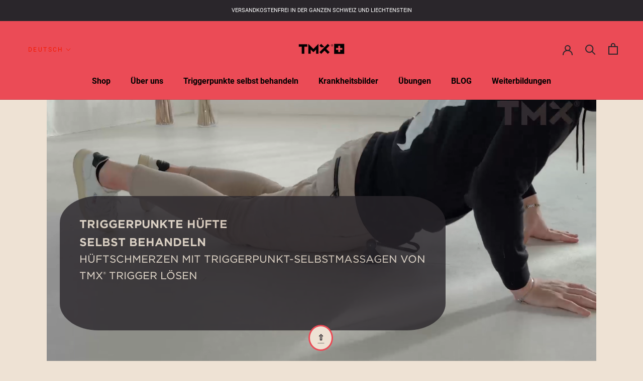

--- FILE ---
content_type: text/html; charset=utf-8
request_url: https://tmxschweiz.ch/pages/triggerpunkte-huefte-selbst-behandeln
body_size: 35292
content:
<!doctype html>
<html class="no-js" lang="de">
  <head>
<meta name="google-site-verification" content="y15eVcUf7kd5zRrp7mzohz-xb75rSWzTh5JmJkkbkB4" />

<script data-cookieconsent="ignore">
    window.dataLayer = window.dataLayer || [];
    function gtag() {
        dataLayer.push(arguments);
    }
    gtag("consent", "default", {
        ad_personalization: "denied",
        ad_storage: "denied",
        ad_user_data: "denied",
        analytics_storage: "denied",
        functionality_storage: "denied",
        personalization_storage: "denied",
        security_storage: "granted",
        wait_for_update: 500,
    });
    gtag("set", "ads_data_redaction", false);
    gtag("set", "url_passthrough", true);
</script>

    
<script
  id="Cookiebot"
  src="https://consent.cookiebot.com/uc.js"
  data-cbid="0ab03f7a-094a-461c-8b58-332e288a22ac"
  type="text/javascript"
  defer
></script>

    <script>
var head = document.head;
var script = document.createElement('script');
script.type = 'text/javascript';
script.src = 'https://209283.t.hyros.com/v1/lst/universal-script?ph=6d48096c5f4f0d5bc11bbd89618b41a4b91bb490e14b946062937c767e81382c&tag=!clicked&ref_url=' + encodeURI(document.URL) ;
head.appendChild(script);
</script>
    
    <meta charset="utf-8">
    <meta http-equiv="X-UA-Compatible" content="IE=edge,chrome=1">
    <meta
      name="viewport"
      content="width=device-width, initial-scale=1.0, height=device-height, minimum-scale=1.0, maximum-scale=1.0"
    >
    <meta name="theme-color" content="">

    <title>
      Triggerpunkte Hüfte selbst behandeln | TMX® Trigger
      
      
    </title><meta name="description" content="Übungen bei Hüftschmerzen ✓ TMX® Original Trigger ✓ Hüfte triggern &amp; Schmerzen lösen ✓ Selbstbehandlung | Auf TMX® informieren!"><script>window.performance && window.performance.mark && window.performance.mark('shopify.content_for_header.start');</script><meta name="google-site-verification" content="K55PmVGH1z0IJH8OsUFmjENy0Z5f-ZGhgoaH88Zpu5Y">
<meta id="shopify-digital-wallet" name="shopify-digital-wallet" content="/82842091855/digital_wallets/dialog">
<meta name="shopify-checkout-api-token" content="cb8a0c436be8d7b46f2e8de476c24291">
<link rel="alternate" hreflang="x-default" href="https://tmxschweiz.ch/pages/triggerpunkte-huefte-selbst-behandeln">
<link rel="alternate" hreflang="de" href="https://tmxschweiz.ch/pages/triggerpunkte-huefte-selbst-behandeln">
<link rel="alternate" hreflang="fr" href="https://tmxschweiz.ch/fr/pages/triggerpunkte-huefte-selbst-behandeln">
<script async="async" src="/checkouts/internal/preloads.js?locale=de-CH"></script>
<script id="apple-pay-shop-capabilities" type="application/json">{"shopId":82842091855,"countryCode":"CH","currencyCode":"CHF","merchantCapabilities":["supports3DS"],"merchantId":"gid:\/\/shopify\/Shop\/82842091855","merchantName":"TMX Schweiz","requiredBillingContactFields":["postalAddress","email"],"requiredShippingContactFields":["postalAddress","email"],"shippingType":"shipping","supportedNetworks":["visa","masterCard"],"total":{"type":"pending","label":"TMX Schweiz","amount":"1.00"},"shopifyPaymentsEnabled":true,"supportsSubscriptions":true}</script>
<script id="shopify-features" type="application/json">{"accessToken":"cb8a0c436be8d7b46f2e8de476c24291","betas":["rich-media-storefront-analytics"],"domain":"tmxschweiz.ch","predictiveSearch":true,"shopId":82842091855,"locale":"de"}</script>
<script>var Shopify = Shopify || {};
Shopify.shop = "9f56db-e7.myshopify.com";
Shopify.locale = "de";
Shopify.currency = {"active":"CHF","rate":"1.0"};
Shopify.country = "CH";
Shopify.theme = {"name":"theme-export-tmxschweiz-ch-theme-export-tmx-tr","id":178596708687,"schema_name":"Prestige","schema_version":"4.9.9","theme_store_id":null,"role":"main"};
Shopify.theme.handle = "null";
Shopify.theme.style = {"id":null,"handle":null};
Shopify.cdnHost = "tmxschweiz.ch/cdn";
Shopify.routes = Shopify.routes || {};
Shopify.routes.root = "/";</script>
<script type="module">!function(o){(o.Shopify=o.Shopify||{}).modules=!0}(window);</script>
<script>!function(o){function n(){var o=[];function n(){o.push(Array.prototype.slice.apply(arguments))}return n.q=o,n}var t=o.Shopify=o.Shopify||{};t.loadFeatures=n(),t.autoloadFeatures=n()}(window);</script>
<script id="shop-js-analytics" type="application/json">{"pageType":"page"}</script>
<script defer="defer" async type="module" src="//tmxschweiz.ch/cdn/shopifycloud/shop-js/modules/v2/client.init-shop-cart-sync_kxAhZfSm.de.esm.js"></script>
<script defer="defer" async type="module" src="//tmxschweiz.ch/cdn/shopifycloud/shop-js/modules/v2/chunk.common_5BMd6ono.esm.js"></script>
<script type="module">
  await import("//tmxschweiz.ch/cdn/shopifycloud/shop-js/modules/v2/client.init-shop-cart-sync_kxAhZfSm.de.esm.js");
await import("//tmxschweiz.ch/cdn/shopifycloud/shop-js/modules/v2/chunk.common_5BMd6ono.esm.js");

  window.Shopify.SignInWithShop?.initShopCartSync?.({"fedCMEnabled":true,"windoidEnabled":true});

</script>
<script id="__st">var __st={"a":82842091855,"offset":3600,"reqid":"69ecd54c-0440-4632-887c-8ce40b23c540-1768991011","pageurl":"tmxschweiz.ch\/pages\/triggerpunkte-huefte-selbst-behandeln","s":"pages-133793874255","u":"cd774c49d6b1","p":"page","rtyp":"page","rid":133793874255};</script>
<script>window.ShopifyPaypalV4VisibilityTracking = true;</script>
<script id="captcha-bootstrap">!function(){'use strict';const t='contact',e='account',n='new_comment',o=[[t,t],['blogs',n],['comments',n],[t,'customer']],c=[[e,'customer_login'],[e,'guest_login'],[e,'recover_customer_password'],[e,'create_customer']],r=t=>t.map((([t,e])=>`form[action*='/${t}']:not([data-nocaptcha='true']) input[name='form_type'][value='${e}']`)).join(','),a=t=>()=>t?[...document.querySelectorAll(t)].map((t=>t.form)):[];function s(){const t=[...o],e=r(t);return a(e)}const i='password',u='form_key',d=['recaptcha-v3-token','g-recaptcha-response','h-captcha-response',i],f=()=>{try{return window.sessionStorage}catch{return}},m='__shopify_v',_=t=>t.elements[u];function p(t,e,n=!1){try{const o=window.sessionStorage,c=JSON.parse(o.getItem(e)),{data:r}=function(t){const{data:e,action:n}=t;return t[m]||n?{data:e,action:n}:{data:t,action:n}}(c);for(const[e,n]of Object.entries(r))t.elements[e]&&(t.elements[e].value=n);n&&o.removeItem(e)}catch(o){console.error('form repopulation failed',{error:o})}}const l='form_type',E='cptcha';function T(t){t.dataset[E]=!0}const w=window,h=w.document,L='Shopify',v='ce_forms',y='captcha';let A=!1;((t,e)=>{const n=(g='f06e6c50-85a8-45c8-87d0-21a2b65856fe',I='https://cdn.shopify.com/shopifycloud/storefront-forms-hcaptcha/ce_storefront_forms_captcha_hcaptcha.v1.5.2.iife.js',D={infoText:'Durch hCaptcha geschützt',privacyText:'Datenschutz',termsText:'Allgemeine Geschäftsbedingungen'},(t,e,n)=>{const o=w[L][v],c=o.bindForm;if(c)return c(t,g,e,D).then(n);var r;o.q.push([[t,g,e,D],n]),r=I,A||(h.body.append(Object.assign(h.createElement('script'),{id:'captcha-provider',async:!0,src:r})),A=!0)});var g,I,D;w[L]=w[L]||{},w[L][v]=w[L][v]||{},w[L][v].q=[],w[L][y]=w[L][y]||{},w[L][y].protect=function(t,e){n(t,void 0,e),T(t)},Object.freeze(w[L][y]),function(t,e,n,w,h,L){const[v,y,A,g]=function(t,e,n){const i=e?o:[],u=t?c:[],d=[...i,...u],f=r(d),m=r(i),_=r(d.filter((([t,e])=>n.includes(e))));return[a(f),a(m),a(_),s()]}(w,h,L),I=t=>{const e=t.target;return e instanceof HTMLFormElement?e:e&&e.form},D=t=>v().includes(t);t.addEventListener('submit',(t=>{const e=I(t);if(!e)return;const n=D(e)&&!e.dataset.hcaptchaBound&&!e.dataset.recaptchaBound,o=_(e),c=g().includes(e)&&(!o||!o.value);(n||c)&&t.preventDefault(),c&&!n&&(function(t){try{if(!f())return;!function(t){const e=f();if(!e)return;const n=_(t);if(!n)return;const o=n.value;o&&e.removeItem(o)}(t);const e=Array.from(Array(32),(()=>Math.random().toString(36)[2])).join('');!function(t,e){_(t)||t.append(Object.assign(document.createElement('input'),{type:'hidden',name:u})),t.elements[u].value=e}(t,e),function(t,e){const n=f();if(!n)return;const o=[...t.querySelectorAll(`input[type='${i}']`)].map((({name:t})=>t)),c=[...d,...o],r={};for(const[a,s]of new FormData(t).entries())c.includes(a)||(r[a]=s);n.setItem(e,JSON.stringify({[m]:1,action:t.action,data:r}))}(t,e)}catch(e){console.error('failed to persist form',e)}}(e),e.submit())}));const S=(t,e)=>{t&&!t.dataset[E]&&(n(t,e.some((e=>e===t))),T(t))};for(const o of['focusin','change'])t.addEventListener(o,(t=>{const e=I(t);D(e)&&S(e,y())}));const B=e.get('form_key'),M=e.get(l),P=B&&M;t.addEventListener('DOMContentLoaded',(()=>{const t=y();if(P)for(const e of t)e.elements[l].value===M&&p(e,B);[...new Set([...A(),...v().filter((t=>'true'===t.dataset.shopifyCaptcha))])].forEach((e=>S(e,t)))}))}(h,new URLSearchParams(w.location.search),n,t,e,['guest_login'])})(!0,!0)}();</script>
<script integrity="sha256-4kQ18oKyAcykRKYeNunJcIwy7WH5gtpwJnB7kiuLZ1E=" data-source-attribution="shopify.loadfeatures" defer="defer" src="//tmxschweiz.ch/cdn/shopifycloud/storefront/assets/storefront/load_feature-a0a9edcb.js" crossorigin="anonymous"></script>
<script data-source-attribution="shopify.dynamic_checkout.dynamic.init">var Shopify=Shopify||{};Shopify.PaymentButton=Shopify.PaymentButton||{isStorefrontPortableWallets:!0,init:function(){window.Shopify.PaymentButton.init=function(){};var t=document.createElement("script");t.src="https://tmxschweiz.ch/cdn/shopifycloud/portable-wallets/latest/portable-wallets.de.js",t.type="module",document.head.appendChild(t)}};
</script>
<script data-source-attribution="shopify.dynamic_checkout.buyer_consent">
  function portableWalletsHideBuyerConsent(e){var t=document.getElementById("shopify-buyer-consent"),n=document.getElementById("shopify-subscription-policy-button");t&&n&&(t.classList.add("hidden"),t.setAttribute("aria-hidden","true"),n.removeEventListener("click",e))}function portableWalletsShowBuyerConsent(e){var t=document.getElementById("shopify-buyer-consent"),n=document.getElementById("shopify-subscription-policy-button");t&&n&&(t.classList.remove("hidden"),t.removeAttribute("aria-hidden"),n.addEventListener("click",e))}window.Shopify?.PaymentButton&&(window.Shopify.PaymentButton.hideBuyerConsent=portableWalletsHideBuyerConsent,window.Shopify.PaymentButton.showBuyerConsent=portableWalletsShowBuyerConsent);
</script>
<script data-source-attribution="shopify.dynamic_checkout.cart.bootstrap">document.addEventListener("DOMContentLoaded",(function(){function t(){return document.querySelector("shopify-accelerated-checkout-cart, shopify-accelerated-checkout")}if(t())Shopify.PaymentButton.init();else{new MutationObserver((function(e,n){t()&&(Shopify.PaymentButton.init(),n.disconnect())})).observe(document.body,{childList:!0,subtree:!0})}}));
</script>
<script id='scb4127' type='text/javascript' async='' src='https://tmxschweiz.ch/cdn/shopifycloud/privacy-banner/storefront-banner.js'></script><link id="shopify-accelerated-checkout-styles" rel="stylesheet" media="screen" href="https://tmxschweiz.ch/cdn/shopifycloud/portable-wallets/latest/accelerated-checkout-backwards-compat.css" crossorigin="anonymous">
<style id="shopify-accelerated-checkout-cart">
        #shopify-buyer-consent {
  margin-top: 1em;
  display: inline-block;
  width: 100%;
}

#shopify-buyer-consent.hidden {
  display: none;
}

#shopify-subscription-policy-button {
  background: none;
  border: none;
  padding: 0;
  text-decoration: underline;
  font-size: inherit;
  cursor: pointer;
}

#shopify-subscription-policy-button::before {
  box-shadow: none;
}

      </style>

<script>window.performance && window.performance.mark && window.performance.mark('shopify.content_for_header.end');</script>

    
        <link rel="canonical" href="https://tmxschweiz.ch/pages/triggerpunkte-huefte-selbst-behandeln">
    
<link rel="shortcut icon" href="//tmxschweiz.ch/cdn/shop/files/190416_TMX_Sign_white_Favicon-01_96x_2cf2baa3-b91a-426f-8a9a-306a5b20d9b9_96x.png?v=1716971263" type="image/png"><meta property="og:type" content="website">
  <meta property="og:title" content="Triggerpunkte Hüfte selbst behandeln | TMX® Trigger"><meta property="og:description" content="Übungen bei Hüftschmerzen ✓ TMX® Original Trigger ✓ Hüfte triggern &amp; Schmerzen lösen ✓ Selbstbehandlung | Auf TMX® informieren!"><meta property="og:url" content="https://tmxschweiz.ch/pages/triggerpunkte-huefte-selbst-behandeln">
<meta property="og:site_name" content="TMX Schweiz"><meta name="twitter:card" content="summary"><meta name="twitter:title" content="Triggerpunkte Hüfte selbst behandeln | TMX® Trigger">
  <meta name="twitter:description" content="Übungen bei Hüftschmerzen ✓ TMX® Original Trigger ✓ Hüfte triggern &amp; Schmerzen lösen ✓ Selbstbehandlung | Auf TMX® informieren!">
    <style>
  @font-face {
  font-family: Roboto;
  font-weight: 400;
  font-style: normal;
  font-display: fallback;
  src: url("//tmxschweiz.ch/cdn/fonts/roboto/roboto_n4.2019d890f07b1852f56ce63ba45b2db45d852cba.woff2") format("woff2"),
       url("//tmxschweiz.ch/cdn/fonts/roboto/roboto_n4.238690e0007583582327135619c5f7971652fa9d.woff") format("woff");
}

  @font-face {
  font-family: Roboto;
  font-weight: 400;
  font-style: normal;
  font-display: fallback;
  src: url("//tmxschweiz.ch/cdn/fonts/roboto/roboto_n4.2019d890f07b1852f56ce63ba45b2db45d852cba.woff2") format("woff2"),
       url("//tmxschweiz.ch/cdn/fonts/roboto/roboto_n4.238690e0007583582327135619c5f7971652fa9d.woff") format("woff");
}


  @font-face {
  font-family: Roboto;
  font-weight: 700;
  font-style: normal;
  font-display: fallback;
  src: url("//tmxschweiz.ch/cdn/fonts/roboto/roboto_n7.f38007a10afbbde8976c4056bfe890710d51dec2.woff2") format("woff2"),
       url("//tmxschweiz.ch/cdn/fonts/roboto/roboto_n7.94bfdd3e80c7be00e128703d245c207769d763f9.woff") format("woff");
}

  @font-face {
  font-family: Roboto;
  font-weight: 400;
  font-style: italic;
  font-display: fallback;
  src: url("//tmxschweiz.ch/cdn/fonts/roboto/roboto_i4.57ce898ccda22ee84f49e6b57ae302250655e2d4.woff2") format("woff2"),
       url("//tmxschweiz.ch/cdn/fonts/roboto/roboto_i4.b21f3bd061cbcb83b824ae8c7671a82587b264bf.woff") format("woff");
}

  @font-face {
  font-family: Roboto;
  font-weight: 700;
  font-style: italic;
  font-display: fallback;
  src: url("//tmxschweiz.ch/cdn/fonts/roboto/roboto_i7.7ccaf9410746f2c53340607c42c43f90a9005937.woff2") format("woff2"),
       url("//tmxschweiz.ch/cdn/fonts/roboto/roboto_i7.49ec21cdd7148292bffea74c62c0df6e93551516.woff") format("woff");
}


  :root {
    --heading-font-family : Roboto, sans-serif;
    --heading-font-weight : 400;
    --heading-font-style  : normal;

    --text-font-family : Roboto, sans-serif;
    --text-font-weight : 400;
    --text-font-style  : normal;

    --base-text-font-size   : 14px;
    --default-text-font-size: 14px;--background          : #ffffff;
    --background-rgb      : 255, 255, 255;
    --light-background    : #efefef;
    --light-background-rgb: 239, 239, 239;
    --heading-color       : #2a262b;
    --text-color          : #2a262b;
    --text-color-rgb      : 42, 38, 43;
    --text-color-light    : #2a262b;
    --text-color-light-rgb: 42, 38, 43;
    --link-color          : #2a262b;
    --link-color-rgb      : 42, 38, 43;
    --border-color        : #dfdedf;
    --border-color-rgb    : 223, 222, 223;

    --button-background    : #f31b05;
    --button-background-rgb: 243, 27, 5;
    --button-text-color    : #ffffff;

    --header-background       : #eb4b56;
    --header-heading-color    : #2a262b;
    --header-light-text-color : #eee2d4;
    --header-border-color     : #ce4550;

    --footer-background    : #fafafa;
    --footer-text-color    : #2a262b;
    --footer-heading-color : #1c1b1b;
    --footer-border-color  : #dbdadb;

    --navigation-background      : #1c1b1b;
    --navigation-background-rgb  : 28, 27, 27;
    --navigation-text-color      : #ffffff;
    --navigation-text-color-light: rgba(255, 255, 255, 0.5);
    --navigation-border-color    : rgba(255, 255, 255, 0.25);

    --newsletter-popup-background     : #1c1b1b;
    --newsletter-popup-text-color     : #ffffff;
    --newsletter-popup-text-color-rgb : 255, 255, 255;

    --secondary-elements-background       : #2a262b;
    --secondary-elements-background-rgb   : 42, 38, 43;
    --secondary-elements-text-color       : #ffffff;
    --secondary-elements-text-color-light : rgba(255, 255, 255, 0.5);
    --secondary-elements-border-color     : rgba(255, 255, 255, 0.25);

    --product-sale-price-color    : #f31b05;
    --product-sale-price-color-rgb: 243, 27, 5;

    /* Products */

    --horizontal-spacing-four-products-per-row: 20px;
        --horizontal-spacing-two-products-per-row : 20px;

    --vertical-spacing-four-products-per-row: 40px;
        --vertical-spacing-two-products-per-row : 50px;

    /* Animation */
    --drawer-transition-timing: cubic-bezier(0.645, 0.045, 0.355, 1);
    --header-base-height: 80px; /* We set a default for browsers that do not support CSS variables */

    /* Cursors */
    --cursor-zoom-in-svg    : url(//tmxschweiz.ch/cdn/shop/t/8/assets/cursor-zoom-in.svg?v=139556239280203941001739561605);
    --cursor-zoom-in-2x-svg : url(//tmxschweiz.ch/cdn/shop/t/8/assets/cursor-zoom-in-2x.svg?v=132260779246065232651739561605);
  }
</style>

<script>
  // IE11 does not have support for CSS variables, so we have to polyfill them
  if (!(((window || {}).CSS || {}).supports && window.CSS.supports('(--a: 0)'))) {
    const script = document.createElement('script');
    script.type = 'text/javascript';
    script.src = 'https://cdn.jsdelivr.net/npm/css-vars-ponyfill@2';
    script.onload = function() {
      cssVars({});
    };

    document.getElementsByTagName('head')[0].appendChild(script);
  }
</script>
    <script>window.performance && window.performance.mark && window.performance.mark('shopify.content_for_header.start');</script><meta name="google-site-verification" content="K55PmVGH1z0IJH8OsUFmjENy0Z5f-ZGhgoaH88Zpu5Y">
<meta id="shopify-digital-wallet" name="shopify-digital-wallet" content="/82842091855/digital_wallets/dialog">
<meta name="shopify-checkout-api-token" content="cb8a0c436be8d7b46f2e8de476c24291">
<link rel="alternate" hreflang="x-default" href="https://tmxschweiz.ch/pages/triggerpunkte-huefte-selbst-behandeln">
<link rel="alternate" hreflang="de" href="https://tmxschweiz.ch/pages/triggerpunkte-huefte-selbst-behandeln">
<link rel="alternate" hreflang="fr" href="https://tmxschweiz.ch/fr/pages/triggerpunkte-huefte-selbst-behandeln">
<script async="async" src="/checkouts/internal/preloads.js?locale=de-CH"></script>
<script id="apple-pay-shop-capabilities" type="application/json">{"shopId":82842091855,"countryCode":"CH","currencyCode":"CHF","merchantCapabilities":["supports3DS"],"merchantId":"gid:\/\/shopify\/Shop\/82842091855","merchantName":"TMX Schweiz","requiredBillingContactFields":["postalAddress","email"],"requiredShippingContactFields":["postalAddress","email"],"shippingType":"shipping","supportedNetworks":["visa","masterCard"],"total":{"type":"pending","label":"TMX Schweiz","amount":"1.00"},"shopifyPaymentsEnabled":true,"supportsSubscriptions":true}</script>
<script id="shopify-features" type="application/json">{"accessToken":"cb8a0c436be8d7b46f2e8de476c24291","betas":["rich-media-storefront-analytics"],"domain":"tmxschweiz.ch","predictiveSearch":true,"shopId":82842091855,"locale":"de"}</script>
<script>var Shopify = Shopify || {};
Shopify.shop = "9f56db-e7.myshopify.com";
Shopify.locale = "de";
Shopify.currency = {"active":"CHF","rate":"1.0"};
Shopify.country = "CH";
Shopify.theme = {"name":"theme-export-tmxschweiz-ch-theme-export-tmx-tr","id":178596708687,"schema_name":"Prestige","schema_version":"4.9.9","theme_store_id":null,"role":"main"};
Shopify.theme.handle = "null";
Shopify.theme.style = {"id":null,"handle":null};
Shopify.cdnHost = "tmxschweiz.ch/cdn";
Shopify.routes = Shopify.routes || {};
Shopify.routes.root = "/";</script>
<script type="module">!function(o){(o.Shopify=o.Shopify||{}).modules=!0}(window);</script>
<script>!function(o){function n(){var o=[];function n(){o.push(Array.prototype.slice.apply(arguments))}return n.q=o,n}var t=o.Shopify=o.Shopify||{};t.loadFeatures=n(),t.autoloadFeatures=n()}(window);</script>
<script id="shop-js-analytics" type="application/json">{"pageType":"page"}</script>
<script defer="defer" async type="module" src="//tmxschweiz.ch/cdn/shopifycloud/shop-js/modules/v2/client.init-shop-cart-sync_kxAhZfSm.de.esm.js"></script>
<script defer="defer" async type="module" src="//tmxschweiz.ch/cdn/shopifycloud/shop-js/modules/v2/chunk.common_5BMd6ono.esm.js"></script>
<script type="module">
  await import("//tmxschweiz.ch/cdn/shopifycloud/shop-js/modules/v2/client.init-shop-cart-sync_kxAhZfSm.de.esm.js");
await import("//tmxschweiz.ch/cdn/shopifycloud/shop-js/modules/v2/chunk.common_5BMd6ono.esm.js");

  window.Shopify.SignInWithShop?.initShopCartSync?.({"fedCMEnabled":true,"windoidEnabled":true});

</script>
<script id="__st">var __st={"a":82842091855,"offset":3600,"reqid":"69ecd54c-0440-4632-887c-8ce40b23c540-1768991011","pageurl":"tmxschweiz.ch\/pages\/triggerpunkte-huefte-selbst-behandeln","s":"pages-133793874255","u":"cd774c49d6b1","p":"page","rtyp":"page","rid":133793874255};</script>
<script>window.ShopifyPaypalV4VisibilityTracking = true;</script>
<script id="captcha-bootstrap">!function(){'use strict';const t='contact',e='account',n='new_comment',o=[[t,t],['blogs',n],['comments',n],[t,'customer']],c=[[e,'customer_login'],[e,'guest_login'],[e,'recover_customer_password'],[e,'create_customer']],r=t=>t.map((([t,e])=>`form[action*='/${t}']:not([data-nocaptcha='true']) input[name='form_type'][value='${e}']`)).join(','),a=t=>()=>t?[...document.querySelectorAll(t)].map((t=>t.form)):[];function s(){const t=[...o],e=r(t);return a(e)}const i='password',u='form_key',d=['recaptcha-v3-token','g-recaptcha-response','h-captcha-response',i],f=()=>{try{return window.sessionStorage}catch{return}},m='__shopify_v',_=t=>t.elements[u];function p(t,e,n=!1){try{const o=window.sessionStorage,c=JSON.parse(o.getItem(e)),{data:r}=function(t){const{data:e,action:n}=t;return t[m]||n?{data:e,action:n}:{data:t,action:n}}(c);for(const[e,n]of Object.entries(r))t.elements[e]&&(t.elements[e].value=n);n&&o.removeItem(e)}catch(o){console.error('form repopulation failed',{error:o})}}const l='form_type',E='cptcha';function T(t){t.dataset[E]=!0}const w=window,h=w.document,L='Shopify',v='ce_forms',y='captcha';let A=!1;((t,e)=>{const n=(g='f06e6c50-85a8-45c8-87d0-21a2b65856fe',I='https://cdn.shopify.com/shopifycloud/storefront-forms-hcaptcha/ce_storefront_forms_captcha_hcaptcha.v1.5.2.iife.js',D={infoText:'Durch hCaptcha geschützt',privacyText:'Datenschutz',termsText:'Allgemeine Geschäftsbedingungen'},(t,e,n)=>{const o=w[L][v],c=o.bindForm;if(c)return c(t,g,e,D).then(n);var r;o.q.push([[t,g,e,D],n]),r=I,A||(h.body.append(Object.assign(h.createElement('script'),{id:'captcha-provider',async:!0,src:r})),A=!0)});var g,I,D;w[L]=w[L]||{},w[L][v]=w[L][v]||{},w[L][v].q=[],w[L][y]=w[L][y]||{},w[L][y].protect=function(t,e){n(t,void 0,e),T(t)},Object.freeze(w[L][y]),function(t,e,n,w,h,L){const[v,y,A,g]=function(t,e,n){const i=e?o:[],u=t?c:[],d=[...i,...u],f=r(d),m=r(i),_=r(d.filter((([t,e])=>n.includes(e))));return[a(f),a(m),a(_),s()]}(w,h,L),I=t=>{const e=t.target;return e instanceof HTMLFormElement?e:e&&e.form},D=t=>v().includes(t);t.addEventListener('submit',(t=>{const e=I(t);if(!e)return;const n=D(e)&&!e.dataset.hcaptchaBound&&!e.dataset.recaptchaBound,o=_(e),c=g().includes(e)&&(!o||!o.value);(n||c)&&t.preventDefault(),c&&!n&&(function(t){try{if(!f())return;!function(t){const e=f();if(!e)return;const n=_(t);if(!n)return;const o=n.value;o&&e.removeItem(o)}(t);const e=Array.from(Array(32),(()=>Math.random().toString(36)[2])).join('');!function(t,e){_(t)||t.append(Object.assign(document.createElement('input'),{type:'hidden',name:u})),t.elements[u].value=e}(t,e),function(t,e){const n=f();if(!n)return;const o=[...t.querySelectorAll(`input[type='${i}']`)].map((({name:t})=>t)),c=[...d,...o],r={};for(const[a,s]of new FormData(t).entries())c.includes(a)||(r[a]=s);n.setItem(e,JSON.stringify({[m]:1,action:t.action,data:r}))}(t,e)}catch(e){console.error('failed to persist form',e)}}(e),e.submit())}));const S=(t,e)=>{t&&!t.dataset[E]&&(n(t,e.some((e=>e===t))),T(t))};for(const o of['focusin','change'])t.addEventListener(o,(t=>{const e=I(t);D(e)&&S(e,y())}));const B=e.get('form_key'),M=e.get(l),P=B&&M;t.addEventListener('DOMContentLoaded',(()=>{const t=y();if(P)for(const e of t)e.elements[l].value===M&&p(e,B);[...new Set([...A(),...v().filter((t=>'true'===t.dataset.shopifyCaptcha))])].forEach((e=>S(e,t)))}))}(h,new URLSearchParams(w.location.search),n,t,e,['guest_login'])})(!0,!0)}();</script>
<script integrity="sha256-4kQ18oKyAcykRKYeNunJcIwy7WH5gtpwJnB7kiuLZ1E=" data-source-attribution="shopify.loadfeatures" defer="defer" src="//tmxschweiz.ch/cdn/shopifycloud/storefront/assets/storefront/load_feature-a0a9edcb.js" crossorigin="anonymous"></script>
<script data-source-attribution="shopify.dynamic_checkout.dynamic.init">var Shopify=Shopify||{};Shopify.PaymentButton=Shopify.PaymentButton||{isStorefrontPortableWallets:!0,init:function(){window.Shopify.PaymentButton.init=function(){};var t=document.createElement("script");t.src="https://tmxschweiz.ch/cdn/shopifycloud/portable-wallets/latest/portable-wallets.de.js",t.type="module",document.head.appendChild(t)}};
</script>
<script data-source-attribution="shopify.dynamic_checkout.buyer_consent">
  function portableWalletsHideBuyerConsent(e){var t=document.getElementById("shopify-buyer-consent"),n=document.getElementById("shopify-subscription-policy-button");t&&n&&(t.classList.add("hidden"),t.setAttribute("aria-hidden","true"),n.removeEventListener("click",e))}function portableWalletsShowBuyerConsent(e){var t=document.getElementById("shopify-buyer-consent"),n=document.getElementById("shopify-subscription-policy-button");t&&n&&(t.classList.remove("hidden"),t.removeAttribute("aria-hidden"),n.addEventListener("click",e))}window.Shopify?.PaymentButton&&(window.Shopify.PaymentButton.hideBuyerConsent=portableWalletsHideBuyerConsent,window.Shopify.PaymentButton.showBuyerConsent=portableWalletsShowBuyerConsent);
</script>
<script data-source-attribution="shopify.dynamic_checkout.cart.bootstrap">document.addEventListener("DOMContentLoaded",(function(){function t(){return document.querySelector("shopify-accelerated-checkout-cart, shopify-accelerated-checkout")}if(t())Shopify.PaymentButton.init();else{new MutationObserver((function(e,n){t()&&(Shopify.PaymentButton.init(),n.disconnect())})).observe(document.body,{childList:!0,subtree:!0})}}));
</script>
<script id='scb4127' type='text/javascript' async='' src='https://tmxschweiz.ch/cdn/shopifycloud/privacy-banner/storefront-banner.js'></script><!-- placeholder ccf9ca8475ac9a57 --><script>window.performance && window.performance.mark && window.performance.mark('shopify.content_for_header.end');</script>
    <script>
function feedback() {
  const p = window.Shopify.customerPrivacy;
  console.log(`Tracking ${p.userCanBeTracked() ? "en" : "dis"}abled`);
}
window.Shopify.loadFeatures(
  [
    {
      name: "consent-tracking-api",
      version: "0.1",
    },
  ],
  function (error) {
    if (error) throw error;
    if ("Cookiebot" in window)
      window.Shopify.customerPrivacy.setTrackingConsent({
        "analytics": false,
        "marketing": false,
        "preferences": false,
        "sale_of_data": false,
      }, () => console.log("Awaiting consent")
    );
  }
);

window.addEventListener("CookiebotOnConsentReady", function () {
  const C = Cookiebot.consent,
      existConsentShopify = setInterval(function () {
        if (window.Shopify.customerPrivacy) {
          clearInterval(existConsentShopify);
          window.Shopify.customerPrivacy.setTrackingConsent({
            "analytics": C["statistics"],
            "marketing": C["marketing"],
            "preferences": C["preferences"],
            "sale_of_data": C["marketing"],
          }, () => console.log("Consent captured"))
        }
      }, 100);
});
</script>

    <link href="//tmxschweiz.ch/cdn/shop/t/8/assets/application.css?v=37394462310672539891739561605" rel="stylesheet" type="text/css" media="all" />
    <link rel="stylesheet" href="//tmxschweiz.ch/cdn/shop/t/8/assets/theme.css?v=57498242778941603411740566506">
    <link rel="stylesheet" href="//tmxschweiz.ch/cdn/shop/t/8/assets/custom.css?v=140108615786301671381760950206">
    <link rel="stylesheet" href="//tmxschweiz.ch/cdn/shop/t/8/assets/custom_triggerpunkte.css?v=1393">
    <link rel="stylesheet" href="//tmxschweiz.ch/cdn/shop/t/8/assets/custom_krankheitsbilder.css?v=80906515250136204931740566556">
    <script>
      // This allows to expose several variables to the global scope, to be used in scripts
      window.theme = {
        pageType: "page",
        moneyFormat: "CHF {{amount}}",
        moneyWithCurrencyFormat: "CHF {{amount}}",
        productImageSize: "square",
        searchMode: "product,article,page",
        showPageTransition: true,
        showElementStaggering: true,
        showImageZooming: true
      };
      window.routes = {
        rootUrl: "\/",
        cartUrl: "\/cart",
        cartAddUrl: "\/cart\/add",
        cartChangeUrl: "\/cart\/change",
        searchUrl: "\/search",
        productRecommendationsUrl: "\/recommendations\/products"
      };
      window.languages = {
        cartAddNote: "Bestellhinweis hinzufügen",
        cartEditNote: "Bestellhinweis bearbeiten",
        productImageLoadingError: "",
        productFormAddToCart: "In den Warenkorb",
        productFormUnavailable: "Nicht verfügbar",
        productFormSoldOut: "Ausverkauft",
        shippingEstimatorOneResult: "Eine Versandoption verfügbar:",
        shippingEstimatorMoreResults: "{{count}} Versandoptionen verfügbar:",
        shippingEstimatorNoResults: "Keine Versandoption verfügbar"
      };
      window.lazySizesConfig = {
        loadHidden: false,
        hFac: 0.5,
        expFactor: 2,
        ricTimeout: 150,
        lazyClass: 'Image--lazyLoad',
        loadingClass: 'Image--lazyLoading',
        loadedClass: 'Image--lazyLoaded'
      };
      document.documentElement.className = document.documentElement.className.replace('no-js', 'js');
      document.documentElement.style.setProperty('--window-height', window.innerHeight + 'px');
      // We do a quick detection of some features (we could use Modernizr but for so little...)
      (function() {
        document.documentElement.className += ((window.CSS && window.CSS.supports('(position: sticky) or (position: -webkit-sticky)')) ? ' supports-sticky' : ' no-supports-sticky');
        document.documentElement.className += (window.matchMedia('(-moz-touch-enabled: 1), (hover: none)')).matches ? ' no-supports-hover' : ' supports-hover';
      }());
    </script>
    <script src="//tmxschweiz.ch/cdn/shop/t/8/assets/lazysizes.min.js?v=174358363404432586981739561406" async></script><script>
      (function () {
        window.onpageshow = function() {
          if (window.theme.showPageTransition) {
            var pageTransition = document.querySelector('.PageTransition');
            if (pageTransition) {
              pageTransition.style.visibility = 'visible';
              pageTransition.style.opacity = '0';
            }
          }
          // When the page is loaded from the cache, we have to reload the cart content
          document.documentElement.dispatchEvent(new CustomEvent('cart:refresh', {
            bubbles: true
          }));
        };
      })();
    </script>
    


  <script type="application/ld+json">
  {
    "@context": "http://schema.org",
    "@type": "BreadcrumbList",
  "itemListElement": [{
      "@type": "ListItem",
      "position": 1,
      "name": "Translation missing: de.general.breadcrumb.home",
      "item": "https://tmxschweiz.ch"
    },{
          "@type": "ListItem",
          "position": 2,
          "name": "Triggerpunkte Hüfte selbst behandeln | TMX® Trigger",
          "item": "https://tmxschweiz.ch/pages/triggerpunkte-huefte-selbst-behandeln"
        }]
  }
  </script>

    
    



    
    <meta name="p:domain_verify" content="65587c48e1f76959610d336f5d0309f1"/>


<style>
        .slider {
            width: 50%;
            overflow: hidden;
        }

        .slides {
            display: flex;
            transition: transform 0.5s ease-in-out;
        }

        .slide {
            min-width: 100%;
            max-height: 20vw;
            box-sizing: border-box;
        }

        /* Navigation buttons */
        .prev, .next {
            cursor: pointer;
            position: absolute;
            top: 50%;
            width: auto;
            margin-top: -25px;
            padding: 16px;
            color: #de8b5d;
            font-weight: bold;
            font-size: 30px;
            transition: 0.6s ease;
            border-radius: 0 3px 3px 0;
            user-select: none;
        }

        .next {
            right: 0;
            border-radius: 3px 0 0 3px;
        }

        /* Hover effect on buttons */
        .prev:hover, .next:hover {
            background-color: rgba(42, 38, 43, 0.8);
        }
    </style>

    <script defer src="https://cloud.umami.is/script.js" data-website-id="0721312e-5895-4b06-9a4f-e618f2ab4c0d"></script>
  
  <!-- BEGIN app block: shopify://apps/hreflang-manager/blocks/gwa-hreflang/35dc0b05-d599-4c8e-8584-8cd17768854a --><!-- BEGIN app snippet: gwa-hreflang-page --><link rel="alternate" hreflang="de-CH" href="https://tmxschweiz.ch/pages/triggerpunkte-huefte-selbst-behandeln"><link rel="alternate" hreflang="de-LI" href="https://tmxschweiz.ch/pages/triggerpunkte-huefte-selbst-behandeln"><link rel="alternate" hreflang="fr-CH" href="https://tmxschweiz.ch/fr/pages/triggerpunkte-huefte-selbst-behandeln"><link rel="alternate" hreflang="fr-LI" href="https://tmxschweiz.ch/fr/pages/triggerpunkte-huefte-selbst-behandeln"><!-- END app snippet --><!-- END app block --><!-- BEGIN app block: shopify://apps/stape-conversion-tracking/blocks/gtm/7e13c847-7971-409d-8fe0-29ec14d5f048 --><script>
  window.lsData = {};
  window.dataLayer = window.dataLayer || [];
  window.addEventListener("message", (event) => {
    if (event.data?.event) {
      window.dataLayer.push(event.data);
    }
  });
  window.dataShopStape = {
    shop: "tmxschweiz.ch",
    shopId: "82842091855",
  }
</script>

<!-- END app block --><script src="https://cdn.shopify.com/extensions/019b8ed3-90b4-7b95-8e01-aa6b35f1be2e/stape-remix-29/assets/widget.js" type="text/javascript" defer="defer"></script>
<meta property="og:image" content="https://cdn.shopify.com/s/files/1/0828/4209/1855/files/TMX_Logo_MZ_schwarz_gross.png?height=628&pad_color=ffffff&v=1713956032&width=1200" />
<meta property="og:image:secure_url" content="https://cdn.shopify.com/s/files/1/0828/4209/1855/files/TMX_Logo_MZ_schwarz_gross.png?height=628&pad_color=ffffff&v=1713956032&width=1200" />
<meta property="og:image:width" content="1200" />
<meta property="og:image:height" content="628" />
<link href="https://monorail-edge.shopifysvc.com" rel="dns-prefetch">
<script>(function(){if ("sendBeacon" in navigator && "performance" in window) {try {var session_token_from_headers = performance.getEntriesByType('navigation')[0].serverTiming.find(x => x.name == '_s').description;} catch {var session_token_from_headers = undefined;}var session_cookie_matches = document.cookie.match(/_shopify_s=([^;]*)/);var session_token_from_cookie = session_cookie_matches && session_cookie_matches.length === 2 ? session_cookie_matches[1] : "";var session_token = session_token_from_headers || session_token_from_cookie || "";function handle_abandonment_event(e) {var entries = performance.getEntries().filter(function(entry) {return /monorail-edge.shopifysvc.com/.test(entry.name);});if (!window.abandonment_tracked && entries.length === 0) {window.abandonment_tracked = true;var currentMs = Date.now();var navigation_start = performance.timing.navigationStart;var payload = {shop_id: 82842091855,url: window.location.href,navigation_start,duration: currentMs - navigation_start,session_token,page_type: "page"};window.navigator.sendBeacon("https://monorail-edge.shopifysvc.com/v1/produce", JSON.stringify({schema_id: "online_store_buyer_site_abandonment/1.1",payload: payload,metadata: {event_created_at_ms: currentMs,event_sent_at_ms: currentMs}}));}}window.addEventListener('pagehide', handle_abandonment_event);}}());</script>
<script id="web-pixels-manager-setup">(function e(e,d,r,n,o){if(void 0===o&&(o={}),!Boolean(null===(a=null===(i=window.Shopify)||void 0===i?void 0:i.analytics)||void 0===a?void 0:a.replayQueue)){var i,a;window.Shopify=window.Shopify||{};var t=window.Shopify;t.analytics=t.analytics||{};var s=t.analytics;s.replayQueue=[],s.publish=function(e,d,r){return s.replayQueue.push([e,d,r]),!0};try{self.performance.mark("wpm:start")}catch(e){}var l=function(){var e={modern:/Edge?\/(1{2}[4-9]|1[2-9]\d|[2-9]\d{2}|\d{4,})\.\d+(\.\d+|)|Firefox\/(1{2}[4-9]|1[2-9]\d|[2-9]\d{2}|\d{4,})\.\d+(\.\d+|)|Chrom(ium|e)\/(9{2}|\d{3,})\.\d+(\.\d+|)|(Maci|X1{2}).+ Version\/(15\.\d+|(1[6-9]|[2-9]\d|\d{3,})\.\d+)([,.]\d+|)( \(\w+\)|)( Mobile\/\w+|) Safari\/|Chrome.+OPR\/(9{2}|\d{3,})\.\d+\.\d+|(CPU[ +]OS|iPhone[ +]OS|CPU[ +]iPhone|CPU IPhone OS|CPU iPad OS)[ +]+(15[._]\d+|(1[6-9]|[2-9]\d|\d{3,})[._]\d+)([._]\d+|)|Android:?[ /-](13[3-9]|1[4-9]\d|[2-9]\d{2}|\d{4,})(\.\d+|)(\.\d+|)|Android.+Firefox\/(13[5-9]|1[4-9]\d|[2-9]\d{2}|\d{4,})\.\d+(\.\d+|)|Android.+Chrom(ium|e)\/(13[3-9]|1[4-9]\d|[2-9]\d{2}|\d{4,})\.\d+(\.\d+|)|SamsungBrowser\/([2-9]\d|\d{3,})\.\d+/,legacy:/Edge?\/(1[6-9]|[2-9]\d|\d{3,})\.\d+(\.\d+|)|Firefox\/(5[4-9]|[6-9]\d|\d{3,})\.\d+(\.\d+|)|Chrom(ium|e)\/(5[1-9]|[6-9]\d|\d{3,})\.\d+(\.\d+|)([\d.]+$|.*Safari\/(?![\d.]+ Edge\/[\d.]+$))|(Maci|X1{2}).+ Version\/(10\.\d+|(1[1-9]|[2-9]\d|\d{3,})\.\d+)([,.]\d+|)( \(\w+\)|)( Mobile\/\w+|) Safari\/|Chrome.+OPR\/(3[89]|[4-9]\d|\d{3,})\.\d+\.\d+|(CPU[ +]OS|iPhone[ +]OS|CPU[ +]iPhone|CPU IPhone OS|CPU iPad OS)[ +]+(10[._]\d+|(1[1-9]|[2-9]\d|\d{3,})[._]\d+)([._]\d+|)|Android:?[ /-](13[3-9]|1[4-9]\d|[2-9]\d{2}|\d{4,})(\.\d+|)(\.\d+|)|Mobile Safari.+OPR\/([89]\d|\d{3,})\.\d+\.\d+|Android.+Firefox\/(13[5-9]|1[4-9]\d|[2-9]\d{2}|\d{4,})\.\d+(\.\d+|)|Android.+Chrom(ium|e)\/(13[3-9]|1[4-9]\d|[2-9]\d{2}|\d{4,})\.\d+(\.\d+|)|Android.+(UC? ?Browser|UCWEB|U3)[ /]?(15\.([5-9]|\d{2,})|(1[6-9]|[2-9]\d|\d{3,})\.\d+)\.\d+|SamsungBrowser\/(5\.\d+|([6-9]|\d{2,})\.\d+)|Android.+MQ{2}Browser\/(14(\.(9|\d{2,})|)|(1[5-9]|[2-9]\d|\d{3,})(\.\d+|))(\.\d+|)|K[Aa][Ii]OS\/(3\.\d+|([4-9]|\d{2,})\.\d+)(\.\d+|)/},d=e.modern,r=e.legacy,n=navigator.userAgent;return n.match(d)?"modern":n.match(r)?"legacy":"unknown"}(),u="modern"===l?"modern":"legacy",c=(null!=n?n:{modern:"",legacy:""})[u],f=function(e){return[e.baseUrl,"/wpm","/b",e.hashVersion,"modern"===e.buildTarget?"m":"l",".js"].join("")}({baseUrl:d,hashVersion:r,buildTarget:u}),m=function(e){var d=e.version,r=e.bundleTarget,n=e.surface,o=e.pageUrl,i=e.monorailEndpoint;return{emit:function(e){var a=e.status,t=e.errorMsg,s=(new Date).getTime(),l=JSON.stringify({metadata:{event_sent_at_ms:s},events:[{schema_id:"web_pixels_manager_load/3.1",payload:{version:d,bundle_target:r,page_url:o,status:a,surface:n,error_msg:t},metadata:{event_created_at_ms:s}}]});if(!i)return console&&console.warn&&console.warn("[Web Pixels Manager] No Monorail endpoint provided, skipping logging."),!1;try{return self.navigator.sendBeacon.bind(self.navigator)(i,l)}catch(e){}var u=new XMLHttpRequest;try{return u.open("POST",i,!0),u.setRequestHeader("Content-Type","text/plain"),u.send(l),!0}catch(e){return console&&console.warn&&console.warn("[Web Pixels Manager] Got an unhandled error while logging to Monorail."),!1}}}}({version:r,bundleTarget:l,surface:e.surface,pageUrl:self.location.href,monorailEndpoint:e.monorailEndpoint});try{o.browserTarget=l,function(e){var d=e.src,r=e.async,n=void 0===r||r,o=e.onload,i=e.onerror,a=e.sri,t=e.scriptDataAttributes,s=void 0===t?{}:t,l=document.createElement("script"),u=document.querySelector("head"),c=document.querySelector("body");if(l.async=n,l.src=d,a&&(l.integrity=a,l.crossOrigin="anonymous"),s)for(var f in s)if(Object.prototype.hasOwnProperty.call(s,f))try{l.dataset[f]=s[f]}catch(e){}if(o&&l.addEventListener("load",o),i&&l.addEventListener("error",i),u)u.appendChild(l);else{if(!c)throw new Error("Did not find a head or body element to append the script");c.appendChild(l)}}({src:f,async:!0,onload:function(){if(!function(){var e,d;return Boolean(null===(d=null===(e=window.Shopify)||void 0===e?void 0:e.analytics)||void 0===d?void 0:d.initialized)}()){var d=window.webPixelsManager.init(e)||void 0;if(d){var r=window.Shopify.analytics;r.replayQueue.forEach((function(e){var r=e[0],n=e[1],o=e[2];d.publishCustomEvent(r,n,o)})),r.replayQueue=[],r.publish=d.publishCustomEvent,r.visitor=d.visitor,r.initialized=!0}}},onerror:function(){return m.emit({status:"failed",errorMsg:"".concat(f," has failed to load")})},sri:function(e){var d=/^sha384-[A-Za-z0-9+/=]+$/;return"string"==typeof e&&d.test(e)}(c)?c:"",scriptDataAttributes:o}),m.emit({status:"loading"})}catch(e){m.emit({status:"failed",errorMsg:(null==e?void 0:e.message)||"Unknown error"})}}})({shopId: 82842091855,storefrontBaseUrl: "https://tmxschweiz.ch",extensionsBaseUrl: "https://extensions.shopifycdn.com/cdn/shopifycloud/web-pixels-manager",monorailEndpoint: "https://monorail-edge.shopifysvc.com/unstable/produce_batch",surface: "storefront-renderer",enabledBetaFlags: ["2dca8a86"],webPixelsConfigList: [{"id":"3390570831","configuration":"{\"accountID\":\"9f56db-e7\"}","eventPayloadVersion":"v1","runtimeContext":"STRICT","scriptVersion":"5503eca56790d6863e31590c8c364ee3","type":"APP","apiClientId":12388204545,"privacyPurposes":["ANALYTICS","MARKETING","SALE_OF_DATA"],"dataSharingAdjustments":{"protectedCustomerApprovalScopes":["read_customer_email","read_customer_name","read_customer_personal_data","read_customer_phone"]}},{"id":"2664169807","configuration":"{\"accountID\":\"82842091855\"}","eventPayloadVersion":"v1","runtimeContext":"STRICT","scriptVersion":"c0a2ceb098b536858278d481fbeefe60","type":"APP","apiClientId":10250649601,"privacyPurposes":[],"dataSharingAdjustments":{"protectedCustomerApprovalScopes":["read_customer_address","read_customer_email","read_customer_name","read_customer_personal_data","read_customer_phone"]}},{"id":"1537311055","configuration":"{\"config\":\"{\\\"pixel_id\\\":\\\"GT-PZM55JV4\\\",\\\"target_country\\\":\\\"CH\\\",\\\"gtag_events\\\":[{\\\"type\\\":\\\"view_item\\\",\\\"action_label\\\":\\\"MC-KR07TMJ75W\\\"},{\\\"type\\\":\\\"purchase\\\",\\\"action_label\\\":\\\"MC-KR07TMJ75W\\\"},{\\\"type\\\":\\\"page_view\\\",\\\"action_label\\\":\\\"MC-KR07TMJ75W\\\"}],\\\"enable_monitoring_mode\\\":false}\"}","eventPayloadVersion":"v1","runtimeContext":"OPEN","scriptVersion":"b2a88bafab3e21179ed38636efcd8a93","type":"APP","apiClientId":1780363,"privacyPurposes":[],"dataSharingAdjustments":{"protectedCustomerApprovalScopes":["read_customer_address","read_customer_email","read_customer_name","read_customer_personal_data","read_customer_phone"]}},{"id":"1503101263","configuration":"{\"pixel_id\":\"1604779090128786\",\"pixel_type\":\"facebook_pixel\"}","eventPayloadVersion":"v1","runtimeContext":"OPEN","scriptVersion":"ca16bc87fe92b6042fbaa3acc2fbdaa6","type":"APP","apiClientId":2329312,"privacyPurposes":["ANALYTICS","MARKETING","SALE_OF_DATA"],"dataSharingAdjustments":{"protectedCustomerApprovalScopes":["read_customer_address","read_customer_email","read_customer_name","read_customer_personal_data","read_customer_phone"]}},{"id":"245170511","eventPayloadVersion":"1","runtimeContext":"LAX","scriptVersion":"14","type":"CUSTOM","privacyPurposes":[],"name":"Tracking"},{"id":"shopify-app-pixel","configuration":"{}","eventPayloadVersion":"v1","runtimeContext":"STRICT","scriptVersion":"0450","apiClientId":"shopify-pixel","type":"APP","privacyPurposes":["ANALYTICS","MARKETING"]},{"id":"shopify-custom-pixel","eventPayloadVersion":"v1","runtimeContext":"LAX","scriptVersion":"0450","apiClientId":"shopify-pixel","type":"CUSTOM","privacyPurposes":["ANALYTICS","MARKETING"]}],isMerchantRequest: false,initData: {"shop":{"name":"TMX Schweiz","paymentSettings":{"currencyCode":"CHF"},"myshopifyDomain":"9f56db-e7.myshopify.com","countryCode":"CH","storefrontUrl":"https:\/\/tmxschweiz.ch"},"customer":null,"cart":null,"checkout":null,"productVariants":[],"purchasingCompany":null},},"https://tmxschweiz.ch/cdn","fcfee988w5aeb613cpc8e4bc33m6693e112",{"modern":"","legacy":""},{"shopId":"82842091855","storefrontBaseUrl":"https:\/\/tmxschweiz.ch","extensionBaseUrl":"https:\/\/extensions.shopifycdn.com\/cdn\/shopifycloud\/web-pixels-manager","surface":"storefront-renderer","enabledBetaFlags":"[\"2dca8a86\"]","isMerchantRequest":"false","hashVersion":"fcfee988w5aeb613cpc8e4bc33m6693e112","publish":"custom","events":"[[\"page_viewed\",{}]]"});</script><script>
  window.ShopifyAnalytics = window.ShopifyAnalytics || {};
  window.ShopifyAnalytics.meta = window.ShopifyAnalytics.meta || {};
  window.ShopifyAnalytics.meta.currency = 'CHF';
  var meta = {"page":{"pageType":"page","resourceType":"page","resourceId":133793874255,"requestId":"69ecd54c-0440-4632-887c-8ce40b23c540-1768991011"}};
  for (var attr in meta) {
    window.ShopifyAnalytics.meta[attr] = meta[attr];
  }
</script>
<script class="analytics">
  (function () {
    var customDocumentWrite = function(content) {
      var jquery = null;

      if (window.jQuery) {
        jquery = window.jQuery;
      } else if (window.Checkout && window.Checkout.$) {
        jquery = window.Checkout.$;
      }

      if (jquery) {
        jquery('body').append(content);
      }
    };

    var hasLoggedConversion = function(token) {
      if (token) {
        return document.cookie.indexOf('loggedConversion=' + token) !== -1;
      }
      return false;
    }

    var setCookieIfConversion = function(token) {
      if (token) {
        var twoMonthsFromNow = new Date(Date.now());
        twoMonthsFromNow.setMonth(twoMonthsFromNow.getMonth() + 2);

        document.cookie = 'loggedConversion=' + token + '; expires=' + twoMonthsFromNow;
      }
    }

    var trekkie = window.ShopifyAnalytics.lib = window.trekkie = window.trekkie || [];
    if (trekkie.integrations) {
      return;
    }
    trekkie.methods = [
      'identify',
      'page',
      'ready',
      'track',
      'trackForm',
      'trackLink'
    ];
    trekkie.factory = function(method) {
      return function() {
        var args = Array.prototype.slice.call(arguments);
        args.unshift(method);
        trekkie.push(args);
        return trekkie;
      };
    };
    for (var i = 0; i < trekkie.methods.length; i++) {
      var key = trekkie.methods[i];
      trekkie[key] = trekkie.factory(key);
    }
    trekkie.load = function(config) {
      trekkie.config = config || {};
      trekkie.config.initialDocumentCookie = document.cookie;
      var first = document.getElementsByTagName('script')[0];
      var script = document.createElement('script');
      script.type = 'text/javascript';
      script.onerror = function(e) {
        var scriptFallback = document.createElement('script');
        scriptFallback.type = 'text/javascript';
        scriptFallback.onerror = function(error) {
                var Monorail = {
      produce: function produce(monorailDomain, schemaId, payload) {
        var currentMs = new Date().getTime();
        var event = {
          schema_id: schemaId,
          payload: payload,
          metadata: {
            event_created_at_ms: currentMs,
            event_sent_at_ms: currentMs
          }
        };
        return Monorail.sendRequest("https://" + monorailDomain + "/v1/produce", JSON.stringify(event));
      },
      sendRequest: function sendRequest(endpointUrl, payload) {
        // Try the sendBeacon API
        if (window && window.navigator && typeof window.navigator.sendBeacon === 'function' && typeof window.Blob === 'function' && !Monorail.isIos12()) {
          var blobData = new window.Blob([payload], {
            type: 'text/plain'
          });

          if (window.navigator.sendBeacon(endpointUrl, blobData)) {
            return true;
          } // sendBeacon was not successful

        } // XHR beacon

        var xhr = new XMLHttpRequest();

        try {
          xhr.open('POST', endpointUrl);
          xhr.setRequestHeader('Content-Type', 'text/plain');
          xhr.send(payload);
        } catch (e) {
          console.log(e);
        }

        return false;
      },
      isIos12: function isIos12() {
        return window.navigator.userAgent.lastIndexOf('iPhone; CPU iPhone OS 12_') !== -1 || window.navigator.userAgent.lastIndexOf('iPad; CPU OS 12_') !== -1;
      }
    };
    Monorail.produce('monorail-edge.shopifysvc.com',
      'trekkie_storefront_load_errors/1.1',
      {shop_id: 82842091855,
      theme_id: 178596708687,
      app_name: "storefront",
      context_url: window.location.href,
      source_url: "//tmxschweiz.ch/cdn/s/trekkie.storefront.cd680fe47e6c39ca5d5df5f0a32d569bc48c0f27.min.js"});

        };
        scriptFallback.async = true;
        scriptFallback.src = '//tmxschweiz.ch/cdn/s/trekkie.storefront.cd680fe47e6c39ca5d5df5f0a32d569bc48c0f27.min.js';
        first.parentNode.insertBefore(scriptFallback, first);
      };
      script.async = true;
      script.src = '//tmxschweiz.ch/cdn/s/trekkie.storefront.cd680fe47e6c39ca5d5df5f0a32d569bc48c0f27.min.js';
      first.parentNode.insertBefore(script, first);
    };
    trekkie.load(
      {"Trekkie":{"appName":"storefront","development":false,"defaultAttributes":{"shopId":82842091855,"isMerchantRequest":null,"themeId":178596708687,"themeCityHash":"7877241211051503939","contentLanguage":"de","currency":"CHF","eventMetadataId":"bb8a778e-64ad-4ab5-8710-110f3fbcbb19"},"isServerSideCookieWritingEnabled":true,"monorailRegion":"shop_domain","enabledBetaFlags":["65f19447"]},"Session Attribution":{},"S2S":{"facebookCapiEnabled":true,"source":"trekkie-storefront-renderer","apiClientId":580111}}
    );

    var loaded = false;
    trekkie.ready(function() {
      if (loaded) return;
      loaded = true;

      window.ShopifyAnalytics.lib = window.trekkie;

      var originalDocumentWrite = document.write;
      document.write = customDocumentWrite;
      try { window.ShopifyAnalytics.merchantGoogleAnalytics.call(this); } catch(error) {};
      document.write = originalDocumentWrite;

      window.ShopifyAnalytics.lib.page(null,{"pageType":"page","resourceType":"page","resourceId":133793874255,"requestId":"69ecd54c-0440-4632-887c-8ce40b23c540-1768991011","shopifyEmitted":true});

      var match = window.location.pathname.match(/checkouts\/(.+)\/(thank_you|post_purchase)/)
      var token = match? match[1]: undefined;
      if (!hasLoggedConversion(token)) {
        setCookieIfConversion(token);
        
      }
    });


        var eventsListenerScript = document.createElement('script');
        eventsListenerScript.async = true;
        eventsListenerScript.src = "//tmxschweiz.ch/cdn/shopifycloud/storefront/assets/shop_events_listener-3da45d37.js";
        document.getElementsByTagName('head')[0].appendChild(eventsListenerScript);

})();</script>
<script
  defer
  src="https://tmxschweiz.ch/cdn/shopifycloud/perf-kit/shopify-perf-kit-3.0.4.min.js"
  data-application="storefront-renderer"
  data-shop-id="82842091855"
  data-render-region="gcp-us-east1"
  data-page-type="page"
  data-theme-instance-id="178596708687"
  data-theme-name="Prestige"
  data-theme-version="4.9.9"
  data-monorail-region="shop_domain"
  data-resource-timing-sampling-rate="10"
  data-shs="true"
  data-shs-beacon="true"
  data-shs-export-with-fetch="true"
  data-shs-logs-sample-rate="1"
  data-shs-beacon-endpoint="https://tmxschweiz.ch/api/collect"
></script>
</head>

  <body>


  <noscript><iframe src=https://www.googletagmanager.com/ns.html?id=
  height="0" width="0" style="display:none;visibility:hidden"></iframe></noscript><body class="prestige--v4 intention-theme features--heading-normal features--heading-uppercase features--show-page-transition features--show-image-zooming features--show-element-staggering  template-page"> 
    


	
    <a class="PageSkipLink u-visually-hidden" href="#main"></a>
    <span class="LoadingBar"></span>
    <div class="PageOverlay"></div><div class="PageTransition"></div><div id="shopify-section-popup" class="shopify-section"></div>
    <div id="shopify-section-sidebar-menu" class="shopify-section"><section id="sidebar-menu" class="SidebarMenu Drawer Drawer--small Drawer--fromLeft !z-overlay" aria-hidden="true" data-section-id="sidebar-menu" data-section-type="sidebar-menu">
    <header class="Drawer__Header" data-drawer-animated-left>
      <button class="Drawer__Close Icon-Wrapper--clickable" data-action="close-drawer" data-drawer-id="sidebar-menu" aria-label=""><svg class="Icon Icon--close" role="presentation" viewBox="0 0 16 14">
      <path d="M15 0L1 14m14 0L1 0" stroke="currentColor" fill="none" fill-rule="evenodd"></path>
    </svg></button>
    </header>

    <div class="Drawer__Content">
      <div class="Drawer__Main" data-drawer-animated-left data-scrollable>
        <div class="Drawer__Container">
          <nav class="SidebarMenu__Nav SidebarMenu__Nav--primary" aria-label=""><div class="Collapsible"><button class="Collapsible__Button Heading u-h6" data-action="toggle-collapsible" aria-expanded="false">Shop<span class="Collapsible__Plus"></span>
                  </button>

                  <div class="Collapsible__Inner">
                    <div class="Collapsible__Content"><div class="Collapsible"><a href="/products/tmx-original" class="Collapsible__Button Heading Text--subdued Link Link--primary u-h7">TMX® TRIGGER ORIGINAL</a></div><div class="Collapsible"><a href="/products/tmx-original-plus" class="Collapsible__Button Heading Text--subdued Link Link--primary u-h7">TMX® TRIGGER ORIGINAL PLUS</a></div><div class="Collapsible"><a href="https://tmxschweiz.ch/products/tmx-kipi-kinderkissen" class="Collapsible__Button Heading Text--subdued Link Link--primary u-h7">TMX® KIPI KINDERKOPFKISSEN</a></div><div class="Collapsible"><a href="https://tmxschweiz.ch/pages/die-tmx%C2%AE-recovery-sleeves" class="Collapsible__Button Heading Text--subdued Link Link--primary u-h7">TMX® RECOVERY SLEEVES</a></div><div class="Collapsible"><a href="/products/tmx-meta" class="Collapsible__Button Heading Text--subdued Link Link--primary u-h7">TMX® META FUSSTRIGGER </a></div><div class="Collapsible"><a href="/products/tmx-dura-nackentrigger" class="Collapsible__Button Heading Text--subdued Link Link--primary u-h7">TMX® DURA NACKENTRIGGER</a></div><div class="Collapsible"><a href="/products/tmx-para-der-wirbelsaulen-spezialist" class="Collapsible__Button Heading Text--subdued Link Link--primary u-h7">TMX® PARA RÜCKENTRIGGER</a></div><div class="Collapsible"><a href="/products/tmx-aero-nasenstrips" class="Collapsible__Button Heading Text--subdued Link Link--primary u-h7">TMX® AERO NASENSTRIPS</a></div><div class="Collapsible"><a href="https://tmxschweiz.ch/products/tmx-kids-aero-nasenstrips" class="Collapsible__Button Heading Text--subdued Link Link--primary u-h7">TMX® kids AERO NASENSTRIPS</a></div><div class="Collapsible"><a href="/products/tmx-x-tapes-schmerzpunkttape" class="Collapsible__Button Heading Text--subdued Link Link--primary u-h7">TMX® X-TAPES</a></div><div class="Collapsible"><a href="/products/tmx-trigger-pillow" class="Collapsible__Button Heading Text--subdued Link Link--primary u-h7">TMX® TRIGGER PILLOW</a></div><div class="Collapsible"><a href="/products/tmx-thermo-cover-temperaturregulierende-bettdecke" class="Collapsible__Button Heading Text--subdued Link Link--primary u-h7">TMX® THERMO COVER</a></div><div class="Collapsible"><a href="/products/tmx-bellicon" class="Collapsible__Button Heading Text--subdued Link Link--primary u-h7">TMX® BELLICON</a></div><div class="Collapsible"><a href="/products/tmx-beckenbodentrigger" class="Collapsible__Button Heading Text--subdued Link Link--primary u-h7">TMX® BECKENBODENTRIGGER</a></div><div class="Collapsible"><a href="https://tmxschweiz.ch/products/tmx%C2%AE-trigger-topper" class="Collapsible__Button Heading Text--subdued Link Link--primary u-h7">TMX® TRIGGER TOPPER</a></div><div class="Collapsible"><a href="/products/trigger-guide" class="Collapsible__Button Heading Text--subdued Link Link--primary u-h7">TMX® TRIGGER GUIDE  2.0</a></div><div class="Collapsible"><a href="/collections/tmx-bundles" class="Collapsible__Button Heading Text--subdued Link Link--primary u-h7">TMX® BUNDLES</a></div><div class="Collapsible"><a href="/collections/all" class="Collapsible__Button Heading Text--subdued Link Link--primary u-h7">ALLE TMX® PRODUKTE</a></div></div>
                  </div></div><div class="Collapsible"><a href="/pages/uber-uns" class="Collapsible__Button Heading Link Link--primary u-h6">Über uns</a></div><div class="Collapsible"><button class="Collapsible__Button Heading u-h6" data-action="toggle-collapsible" aria-expanded="false">Triggerpunkte selbst behandeln<span class="Collapsible__Plus"></span>
                  </button>

                  <div class="Collapsible__Inner">
                    <div class="Collapsible__Content"><div class="Collapsible"><a href="/pages/was-sind-triggerpunkte-und-wie-kann-ich-sie-behandeln" class="Collapsible__Button Heading Text--subdued Link Link--primary u-h7">• WAS IST EIN TRIGGERPUNKT? • </a></div><div class="Collapsible"><a href="https://tmxschweiz.ch/pages/triggerpunkt-behandlung-und-uebungen-bei-kieferschmerzen" class="Collapsible__Button Heading Text--subdued Link Link--primary u-h7">Triggerpunkt Kieferschmerzen</a></div><div class="Collapsible"><a href="/pages/triggerpunkte-nacken-selbst-behandeln" class="Collapsible__Button Heading Text--subdued Link Link--primary u-h7">Triggerpunkt Nackenschmerzen</a></div><div class="Collapsible"><a href="/pages/triggerpunkte-schulter-selbst-behandeln-tmx%C2%AE-trigger" class="Collapsible__Button Heading Text--subdued Link Link--primary u-h7">Triggerpunkt Schulterschmerzen</a></div><div class="Collapsible"><a href="/pages/triggerpunkte-schultergelenk-selbst-behandeln-tmx%C2%AE-trigger" class="Collapsible__Button Heading Text--subdued Link Link--primary u-h7">Triggerpunkt Schultergelenkschmerzen</a></div><div class="Collapsible"><a href="/pages/triggerpunkte-schulterblatt-selbst-behandeln-tmx%C2%AE-trigger" class="Collapsible__Button Heading Text--subdued Link Link--primary u-h7">Triggerpunkt Schulterblattschmerzen</a></div><div class="Collapsible"><a href="/pages/triggerpunkte-unteres-schulterblatt-selbst-behandeln-tmx%C2%AE" class="Collapsible__Button Heading Text--subdued Link Link--primary u-h7">Triggerpunkt untere Schulterblattschmerzen</a></div><div class="Collapsible"><a href="/pages/triggerpunkte-seitliches-schulterblatt-selbst-behandeln-tmx%C2%AE" class="Collapsible__Button Heading Text--subdued Link Link--primary u-h7">Triggerpunkt seitliche Schulterblattschmerzen</a></div><div class="Collapsible"><a href="/pages/triggerpunkte-brustmuskel-selbst-behandeln-tmx%C2%AE-trigger" class="Collapsible__Button Heading Text--subdued Link Link--primary u-h7">Triggerpunkt Brustmuskelschmerzen</a></div><div class="Collapsible"><a href="/pages/triggerpunkte-rippen-selbst-behandeln-tmx%C2%AE-trigger" class="Collapsible__Button Heading Text--subdued Link Link--primary u-h7">Triggerpunkt Rippenschmerzen</a></div><div class="Collapsible"><a href="/pages/triggerpunkte-tennisellenbogen-selbst-behandeln-tmx%C2%AE" class="Collapsible__Button Heading Text--subdued Link Link--primary u-h7">Triggerpunkt Tennisellenbogen</a></div><div class="Collapsible"><a href="/pages/triggerpunkte-golfellenbogen-selbst-behandeln" class="Collapsible__Button Heading Text--subdued Link Link--primary u-h7">Triggerpunkt Golferellenbogen</a></div><div class="Collapsible"><a href="/pages/triggerpunkte-daumen-selbst-behandeln-tmx%C2%AE-trigger" class="Collapsible__Button Heading Text--subdued Link Link--primary u-h7">Triggerpunkt Daumenschmerzen</a></div><div class="Collapsible"><a href="/pages/triggerpunkt-brustwirbelsaeule-selbst-behandeln" class="Collapsible__Button Heading Text--subdued Link Link--primary u-h7">Triggerpunkt Brustwirbelsäulenschmerzen</a></div><div class="Collapsible"><a href="/pages/triggerpunkt-behandlung-und-uebungen-bei-seitlichen-lendenschmerzen" class="Collapsible__Button Heading Text--subdued Link Link--primary u-h7">Triggerpunkt Lendenwirbelsäule</a></div><div class="Collapsible"><a href="/pages/triggerpunkte-seitliche-lws-selbst-behandeln-tmx%C2%AE-trigger" class="Collapsible__Button Heading Text--subdued Link Link--primary u-h7">Triggerpunkt seitliche Lendenschmerzen</a></div><div class="Collapsible"><a href="/pages/triggerpunkte-gesaess-loesen-und-selbst-behandeln" class="Collapsible__Button Heading Text--subdued Link Link--primary u-h7">Triggerpunkt Gesässschmerzen und Piriformissyndrom</a></div><div class="Collapsible"><a href="/pages/triggerpunkte-huefte-selbst-behandeln" class="Collapsible__Button Heading Text--subdued Link Link--primary u-h7">Triggerpunkt Hüftschmerzen</a></div><div class="Collapsible"><a href="/pages/triggerpunkte-leiste-selbst-behandeln-tmx%C2%AE-trigger" class="Collapsible__Button Heading Text--subdued Link Link--primary u-h7">Triggerpunkt Leistenschmerzen</a></div><div class="Collapsible"><a href="/pages/triggerpunkte-hinterer-oberschenkel-selbst-behandeln" class="Collapsible__Button Heading Text--subdued Link Link--primary u-h7">Triggerpunkt hinterer Oberschenkel</a></div><div class="Collapsible"><a href="/pages/triggerpunkt-vorderer-oberschenkel-selbst-behandeln" class="Collapsible__Button Heading Text--subdued Link Link--primary u-h7">Triggerpunkt vorderer Oberschenkel</a></div><div class="Collapsible"><a href="/pages/triggerpunkte-kniekehle-selbst-behandeln" class="Collapsible__Button Heading Text--subdued Link Link--primary u-h7">Triggerpunkt Kniekehle</a></div><div class="Collapsible"><a href="/pages/triggerpunkte-waden-selbst-behandeln" class="Collapsible__Button Heading Text--subdued Link Link--primary u-h7">Triggerpunkt Wadenschmerzen</a></div><div class="Collapsible"><a href="/pages/schienbeinkantensyndrom-triggerpunkt-behandeln" class="Collapsible__Button Heading Text--subdued Link Link--primary u-h7">Triggerpunkt Schienbeinkantensyndrom</a></div><div class="Collapsible"><a href="/pages/triggerpunkte-seitlicher-unterschenkel-aussen-selbst-behandeln" class="Collapsible__Button Heading Text--subdued Link Link--primary u-h7">Triggerpunkt seitlicher Unterschenkel aussen</a></div><div class="Collapsible"><a href="/pages/triggerpunkt-behandlung-und-ubungen-bei-fersensporn" class="Collapsible__Button Heading Text--subdued Link Link--primary u-h7">Triggerpunkt Fersensporn</a></div><div class="Collapsible"><a href="/pages/plantarfasziitis-triggerpunkte-selbst-behandeln" class="Collapsible__Button Heading Text--subdued Link Link--primary u-h7">Triggerpunkt Plantarfasziitis</a></div><div class="Collapsible"><a href="/pages/triggerpunkt-behandlung-und-uebungen-bei-hallux-valgus-und-hallux-rigidus" class="Collapsible__Button Heading Text--subdued Link Link--primary u-h7">Triggerpunkt Hallux Valgus/Hallux Rigidus</a></div></div>
                  </div></div><div class="Collapsible"><a href="https://tmxschweiz.ch/blogs/krankheitsbilder" class="Collapsible__Button Heading Link Link--primary u-h6">Krankheitsbilder</a></div><div class="Collapsible"><button class="Collapsible__Button Heading u-h6" data-action="toggle-collapsible" aria-expanded="false">Übungen<span class="Collapsible__Plus"></span>
                  </button>

                  <div class="Collapsible__Inner">
                    <div class="Collapsible__Content"><div class="Collapsible"><a href="/pages/uebungswelt" class="Collapsible__Button Heading Text--subdued Link Link--primary u-h7">TMX® Übungswelt</a></div><div class="Collapsible"><a href="/pages/trigger-tool-uebungen-mit-dem-tmx-trigger-original-und-trigger-original-plus" class="Collapsible__Button Heading Text--subdued Link Link--primary u-h7">Trigger Tool Übungen</a></div><div class="Collapsible"><a href="https://tmxschweiz.ch/pages/30-tage-schmerzfrei-programme" class="Collapsible__Button Heading Text--subdued Link Link--primary u-h7">30-Tage Schmerzfrei Programme</a></div></div>
                  </div></div><div class="Collapsible"><a href="/blogs/news" class="Collapsible__Button Heading Link Link--primary u-h6">BLOG</a></div><div class="Collapsible"><a href="/pages/fortbildung-tmx-schweiz" class="Collapsible__Button Heading Link Link--primary u-h6">Weiterbildungen</a></div></nav><nav class="SidebarMenu__Nav SidebarMenu__Nav--secondary">
            <ul class="Linklist Linklist--spacingLoose"><li class="Linklist__Item">
                  <a href="/account" class="Text--subdued Link Link--primary">Konto</a>
                </li></ul>
          </nav>
        </div>
      </div><aside class="Drawer__Footer" data-drawer-animated-bottom><ul class="SidebarMenu__Social HorizontalList HorizontalList--spacingFill">
    <li class="HorizontalList__Item">
      <a href="https://www.facebook.com/tmxtrigger.schweiz/" class="Link Link--primary" target="_blank" rel="noopener" aria-label="Facebook">
        <span class="Icon-Wrapper--clickable"><svg class="Icon Icon--facebook" viewBox="0 0 9 17">
      <path d="M5.842 17V9.246h2.653l.398-3.023h-3.05v-1.93c0-.874.246-1.47 1.526-1.47H9V.118C8.718.082 7.75 0 6.623 0 4.27 0 2.66 1.408 2.66 3.994v2.23H0v3.022h2.66V17h3.182z"></path>
    </svg></span>
      </a>
    </li>

    
<li class="HorizontalList__Item">
      <a href="https://www.instagram.com/tmxtrigger.schweiz/" class="Link Link--primary" target="_blank" rel="noopener" aria-label="Instagram">
        <span class="Icon-Wrapper--clickable"><svg class="Icon Icon--instagram" role="presentation" viewBox="0 0 32 32">
      <path d="M15.994 2.886c4.273 0 4.775.019 6.464.095 1.562.07 2.406.33 2.971.552.749.292 1.283.635 1.841 1.194s.908 1.092 1.194 1.841c.216.565.483 1.41.552 2.971.076 1.689.095 2.19.095 6.464s-.019 4.775-.095 6.464c-.07 1.562-.33 2.406-.552 2.971-.292.749-.635 1.283-1.194 1.841s-1.092.908-1.841 1.194c-.565.216-1.41.483-2.971.552-1.689.076-2.19.095-6.464.095s-4.775-.019-6.464-.095c-1.562-.07-2.406-.33-2.971-.552-.749-.292-1.283-.635-1.841-1.194s-.908-1.092-1.194-1.841c-.216-.565-.483-1.41-.552-2.971-.076-1.689-.095-2.19-.095-6.464s.019-4.775.095-6.464c.07-1.562.33-2.406.552-2.971.292-.749.635-1.283 1.194-1.841s1.092-.908 1.841-1.194c.565-.216 1.41-.483 2.971-.552 1.689-.083 2.19-.095 6.464-.095zm0-2.883c-4.343 0-4.889.019-6.597.095-1.702.076-2.864.349-3.879.743-1.054.406-1.943.959-2.832 1.848S1.251 4.473.838 5.521C.444 6.537.171 7.699.095 9.407.019 11.109 0 11.655 0 15.997s.019 4.889.095 6.597c.076 1.702.349 2.864.743 3.886.406 1.054.959 1.943 1.848 2.832s1.784 1.435 2.832 1.848c1.016.394 2.178.667 3.886.743s2.248.095 6.597.095 4.889-.019 6.597-.095c1.702-.076 2.864-.349 3.886-.743 1.054-.406 1.943-.959 2.832-1.848s1.435-1.784 1.848-2.832c.394-1.016.667-2.178.743-3.886s.095-2.248.095-6.597-.019-4.889-.095-6.597c-.076-1.702-.349-2.864-.743-3.886-.406-1.054-.959-1.943-1.848-2.832S27.532 1.247 26.484.834C25.468.44 24.306.167 22.598.091c-1.714-.07-2.26-.089-6.603-.089zm0 7.778c-4.533 0-8.216 3.676-8.216 8.216s3.683 8.216 8.216 8.216 8.216-3.683 8.216-8.216-3.683-8.216-8.216-8.216zm0 13.549c-2.946 0-5.333-2.387-5.333-5.333s2.387-5.333 5.333-5.333 5.333 2.387 5.333 5.333-2.387 5.333-5.333 5.333zM26.451 7.457c0 1.059-.858 1.917-1.917 1.917s-1.917-.858-1.917-1.917c0-1.059.858-1.917 1.917-1.917s1.917.858 1.917 1.917z"></path>
    </svg></span>
      </a>
    </li>

    
<li class="HorizontalList__Item">
      <a href="https://www.youtube.com/channel/UClIZFBZzukNthRLNLAZr9SQ" class="Link Link--primary" target="_blank" rel="noopener" aria-label="YouTube">
        <span class="Icon-Wrapper--clickable"><svg class="Icon Icon--youtube" role="presentation" viewBox="0 0 33 32">
      <path d="M0 25.693q0 1.997 1.318 3.395t3.209 1.398h24.259q1.891 0 3.209-1.398t1.318-3.395V6.387q0-1.997-1.331-3.435t-3.195-1.438H4.528q-1.864 0-3.195 1.438T.002 6.387v19.306zm12.116-3.488V9.876q0-.186.107-.293.08-.027.133-.027l.133.027 11.61 6.178q.107.107.107.266 0 .107-.107.213l-11.61 6.178q-.053.053-.107.053-.107 0-.16-.053-.107-.107-.107-.213z"></path>
    </svg></span>
      </a>
    </li>

    

  </ul>

</aside></div>
</section>

</div>
<div id="sidebar-cart" class="Drawer Drawer--fromRight !z-overlay" aria-hidden="true" data-section-id="cart" data-section-type="cart" data-section-settings='{
  "type": "drawer",
  "itemCount": 0,
  "drawer": true,
  "hasShippingEstimator": false
}'>
  <div class="Drawer__Header Drawer__Header--bordered Drawer__Container">
      <span class="Drawer__Title Heading u-h4">Warenkorb</span>

      <button class="Drawer__Close Icon-Wrapper--clickable" data-action="close-drawer" data-drawer-id="sidebar-cart" aria-label="Warenkorb schließen"><svg class="Icon Icon--close" role="presentation" viewBox="0 0 16 14">
      <path d="M15 0L1 14m14 0L1 0" stroke="currentColor" fill="none" fill-rule="evenodd"></path>
    </svg></button>
  </div>

  <form class="Cart Drawer__Content" action="/cart" method="POST" novalidate>
    <div class="Drawer__Main" data-scrollable>

<p class="Cart__Empty Heading u-h5">Dein Warenkorb ist leer</p></div></form>
</div>
<div class="PageContainer">
      <div id="shopify-section-announcement" class="shopify-section"><section id="section-announcement" data-section-id="announcement" data-section-type="announcement-bar">
      <div class="AnnouncementBar">
        <div class="AnnouncementBar__Wrapper">
          <p class="AnnouncementBar__Content Heading">Versandkostenfrei in der ganzen SCHWEIZ und LIECHTENSTEIN
</p>
        </div>
      </div>
    </section>

    <style>
      #section-announcement {
        background: #49404a;
        color: #ffffff;
      }
    </style>

    <script>
      document.documentElement.style.setProperty('--announcement-bar-height', document.getElementById('shopify-section-announcement').offsetHeight + 'px');
    </script></div>
      <div id="shopify-section-header" class="shopify-section shopify-section--header"><div id="Search" class="Search" aria-hidden="true">
  <div class="Search__Inner">
    <div class="Search__SearchBar">
      <form action="/search" name="GET" role="search" class="Search__Form">
        <div class="Search__InputIconWrapper">
          <span class="hidden-tablet-and-up"><svg class="Icon Icon--search" role="presentation" viewBox="0 0 18 17">
      <g transform="translate(1 1)" stroke="currentColor" fill="none" fill-rule="evenodd" stroke-linecap="square">
        <path d="M16 16l-5.0752-5.0752"></path>
        <circle cx="6.4" cy="6.4" r="6.4"></circle>
      </g>
    </svg></span>
          <span class="hidden-phone"><svg class="Icon Icon--search-desktop" role="presentation" viewBox="0 0 21 21">
      <g transform="translate(1 1)" stroke="currentColor" stroke-width="2" fill="none" fill-rule="evenodd" stroke-linecap="square">
        <path d="M18 18l-5.7096-5.7096"></path>
        <circle cx="7.2" cy="7.2" r="7.2"></circle>
      </g>
    </svg></span>
        </div>

        <input type="search" class="Search__Input Heading" name="q" autocomplete="off" autocorrect="off" autocapitalize="off" placeholder="Suche..." autofocus>
        <input type="hidden" name="type" value="product">
      </form>

      <button class="Search__Close Link Link--primary" data-action="close-search"><svg class="Icon Icon--close" role="presentation" viewBox="0 0 16 14">
      <path d="M15 0L1 14m14 0L1 0" stroke="currentColor" fill="none" fill-rule="evenodd"></path>
    </svg></button>
    </div>

    <div class="Search__Results" aria-hidden="true"><div class="PageLayout PageLayout--breakLap">
          <div class="PageLayout__Section"></div>
          <div class="PageLayout__Section PageLayout__Section--secondary"></div>
        </div></div>
  </div>
</div><header id="section-header"
        class="Header Header--logoLeft   Header--withIcons"
        data-section-id="header"
        data-section-type="header"
        data-section-settings='{
  "navigationStyle": "logoLeft",
  "hasTransparentHeader": false,
  "isSticky": true
}'
        role="banner">
  <div class="Header__Wrapper">
    <div class="Header__FlexItem Header__FlexItem--fill">
      <button class="Header__Icon Icon-Wrapper Icon-Wrapper--clickable hidden-desk" aria-expanded="false" data-action="open-drawer" data-drawer-id="sidebar-menu" aria-label="">
        <span class="hidden-tablet-and-up"><svg class="Icon Icon--nav" role="presentation" viewBox="0 0 20 14">
      <path d="M0 14v-1h20v1H0zm0-7.5h20v1H0v-1zM0 0h20v1H0V0z" fill="currentColor"></path>
    </svg></span>
        <span class="hidden-phone"><svg class="Icon Icon--nav-desktop" role="presentation" viewBox="0 0 24 16">
      <path d="M0 15.985v-2h24v2H0zm0-9h24v2H0v-2zm0-7h24v2H0v-2z" fill="currentColor"></path>
    </svg></span>
      </button><nav class="Header__MainNav hidden-pocket hidden-lap" aria-label="Hauptmenü">
          <ul class="HorizontalList HorizontalList--spacingExtraLoose"><li class="HorizontalList__Item " aria-haspopup="true">
                <a href="/collections" class="">Shop</a><div class="DropdownMenu" aria-hidden="true">
                    <ul class="Linklist"><li class="Linklist__Item" >
                          <a href="/products/tmx-original" class="Link Link--secondary">TMX® TRIGGER ORIGINAL </a></li><li class="Linklist__Item" >
                          <a href="/products/tmx-original-plus" class="Link Link--secondary">TMX® TRIGGER ORIGINAL PLUS </a></li><li class="Linklist__Item" >
                          <a href="https://tmxschweiz.ch/products/tmx-kipi-kinderkissen" class="Link Link--secondary">TMX® KIPI KINDERKOPFKISSEN </a></li><li class="Linklist__Item" >
                          <a href="https://tmxschweiz.ch/pages/die-tmx%C2%AE-recovery-sleeves" class="Link Link--secondary">TMX® RECOVERY SLEEVES </a></li><li class="Linklist__Item" >
                          <a href="/products/tmx-meta" class="Link Link--secondary">TMX® META FUSSTRIGGER  </a></li><li class="Linklist__Item" >
                          <a href="/products/tmx-dura-nackentrigger" class="Link Link--secondary">TMX® DURA NACKENTRIGGER </a></li><li class="Linklist__Item" >
                          <a href="/products/tmx-para-der-wirbelsaulen-spezialist" class="Link Link--secondary">TMX® PARA RÜCKENTRIGGER </a></li><li class="Linklist__Item" >
                          <a href="/products/tmx-aero-nasenstrips" class="Link Link--secondary">TMX® AERO NASENSTRIPS </a></li><li class="Linklist__Item" >
                          <a href="https://tmxschweiz.ch/products/tmx-kids-aero-nasenstrips" class="Link Link--secondary">TMX® kids AERO NASENSTRIPS </a></li><li class="Linklist__Item" >
                          <a href="/products/tmx-x-tapes-schmerzpunkttape" class="Link Link--secondary">TMX® X-TAPES </a></li><li class="Linklist__Item" >
                          <a href="/products/tmx-trigger-pillow" class="Link Link--secondary">TMX® TRIGGER PILLOW </a></li><li class="Linklist__Item" >
                          <a href="/products/tmx-thermo-cover-temperaturregulierende-bettdecke" class="Link Link--secondary">TMX® THERMO COVER </a></li><li class="Linklist__Item" >
                          <a href="/products/tmx-bellicon" class="Link Link--secondary">TMX® BELLICON </a></li><li class="Linklist__Item" >
                          <a href="/products/tmx-beckenbodentrigger" class="Link Link--secondary">TMX® BECKENBODENTRIGGER </a></li><li class="Linklist__Item" >
                          <a href="https://tmxschweiz.ch/products/tmx%C2%AE-trigger-topper" class="Link Link--secondary">TMX® TRIGGER TOPPER </a></li><li class="Linklist__Item" >
                          <a href="/products/trigger-guide" class="Link Link--secondary">TMX® TRIGGER GUIDE  2.0 </a></li><li class="Linklist__Item" >
                          <a href="/collections/tmx-bundles" class="Link Link--secondary">TMX® BUNDLES </a></li><li class="Linklist__Item" >
                          <a href="/collections/all" class="Link Link--secondary">ALLE TMX® PRODUKTE </a></li></ul>
                  </div></li><li class="HorizontalList__Item " >
                <a href="/pages/uber-uns" class="">Über uns<span class="Header__LinkSpacer">Über uns</span></a></li><li class="HorizontalList__Item " aria-haspopup="true">
                <a href="#" class="">Triggerpunkte selbst behandeln</a><div class="DropdownMenu" aria-hidden="true">
                    <ul class="Linklist"><li class="Linklist__Item" >
                          <a href="/pages/was-sind-triggerpunkte-und-wie-kann-ich-sie-behandeln" class="Link Link--secondary">• WAS IST EIN TRIGGERPUNKT? •  </a></li><li class="Linklist__Item" >
                          <a href="https://tmxschweiz.ch/pages/triggerpunkt-behandlung-und-uebungen-bei-kieferschmerzen" class="Link Link--secondary">Triggerpunkt Kieferschmerzen </a></li><li class="Linklist__Item" >
                          <a href="/pages/triggerpunkte-nacken-selbst-behandeln" class="Link Link--secondary">Triggerpunkt Nackenschmerzen </a></li><li class="Linklist__Item" >
                          <a href="/pages/triggerpunkte-schulter-selbst-behandeln-tmx%C2%AE-trigger" class="Link Link--secondary">Triggerpunkt Schulterschmerzen </a></li><li class="Linklist__Item" >
                          <a href="/pages/triggerpunkte-schultergelenk-selbst-behandeln-tmx%C2%AE-trigger" class="Link Link--secondary">Triggerpunkt Schultergelenkschmerzen </a></li><li class="Linklist__Item" >
                          <a href="/pages/triggerpunkte-schulterblatt-selbst-behandeln-tmx%C2%AE-trigger" class="Link Link--secondary">Triggerpunkt Schulterblattschmerzen </a></li><li class="Linklist__Item" >
                          <a href="/pages/triggerpunkte-unteres-schulterblatt-selbst-behandeln-tmx%C2%AE" class="Link Link--secondary">Triggerpunkt untere Schulterblattschmerzen </a></li><li class="Linklist__Item" >
                          <a href="/pages/triggerpunkte-seitliches-schulterblatt-selbst-behandeln-tmx%C2%AE" class="Link Link--secondary">Triggerpunkt seitliche Schulterblattschmerzen </a></li><li class="Linklist__Item" >
                          <a href="/pages/triggerpunkte-brustmuskel-selbst-behandeln-tmx%C2%AE-trigger" class="Link Link--secondary">Triggerpunkt Brustmuskelschmerzen </a></li><li class="Linklist__Item" >
                          <a href="/pages/triggerpunkte-rippen-selbst-behandeln-tmx%C2%AE-trigger" class="Link Link--secondary">Triggerpunkt Rippenschmerzen </a></li><li class="Linklist__Item" >
                          <a href="/pages/triggerpunkte-tennisellenbogen-selbst-behandeln-tmx%C2%AE" class="Link Link--secondary">Triggerpunkt Tennisellenbogen </a></li><li class="Linklist__Item" >
                          <a href="/pages/triggerpunkte-golfellenbogen-selbst-behandeln" class="Link Link--secondary">Triggerpunkt Golferellenbogen </a></li><li class="Linklist__Item" >
                          <a href="/pages/triggerpunkte-daumen-selbst-behandeln-tmx%C2%AE-trigger" class="Link Link--secondary">Triggerpunkt Daumenschmerzen </a></li><li class="Linklist__Item" >
                          <a href="/pages/triggerpunkt-brustwirbelsaeule-selbst-behandeln" class="Link Link--secondary">Triggerpunkt Brustwirbelsäulenschmerzen </a></li><li class="Linklist__Item" >
                          <a href="/pages/triggerpunkt-behandlung-und-uebungen-bei-seitlichen-lendenschmerzen" class="Link Link--secondary">Triggerpunkt Lendenwirbelsäule </a></li><li class="Linklist__Item" >
                          <a href="/pages/triggerpunkte-seitliche-lws-selbst-behandeln-tmx%C2%AE-trigger" class="Link Link--secondary">Triggerpunkt seitliche Lendenschmerzen </a></li><li class="Linklist__Item" >
                          <a href="/pages/triggerpunkte-gesaess-loesen-und-selbst-behandeln" class="Link Link--secondary">Triggerpunkt Gesässschmerzen und Piriformissyndrom </a></li><li class="Linklist__Item" >
                          <a href="/pages/triggerpunkte-huefte-selbst-behandeln" class="Link Link--secondary">Triggerpunkt Hüftschmerzen </a></li><li class="Linklist__Item" >
                          <a href="/pages/triggerpunkte-leiste-selbst-behandeln-tmx%C2%AE-trigger" class="Link Link--secondary">Triggerpunkt Leistenschmerzen </a></li><li class="Linklist__Item" >
                          <a href="/pages/triggerpunkte-hinterer-oberschenkel-selbst-behandeln" class="Link Link--secondary">Triggerpunkt hinterer Oberschenkel </a></li><li class="Linklist__Item" >
                          <a href="/pages/triggerpunkt-vorderer-oberschenkel-selbst-behandeln" class="Link Link--secondary">Triggerpunkt vorderer Oberschenkel </a></li><li class="Linklist__Item" >
                          <a href="/pages/triggerpunkte-kniekehle-selbst-behandeln" class="Link Link--secondary">Triggerpunkt Kniekehle </a></li><li class="Linklist__Item" >
                          <a href="/pages/triggerpunkte-waden-selbst-behandeln" class="Link Link--secondary">Triggerpunkt Wadenschmerzen </a></li><li class="Linklist__Item" >
                          <a href="/pages/schienbeinkantensyndrom-triggerpunkt-behandeln" class="Link Link--secondary">Triggerpunkt Schienbeinkantensyndrom </a></li><li class="Linklist__Item" >
                          <a href="/pages/triggerpunkte-seitlicher-unterschenkel-aussen-selbst-behandeln" class="Link Link--secondary">Triggerpunkt seitlicher Unterschenkel aussen </a></li><li class="Linklist__Item" >
                          <a href="/pages/triggerpunkt-behandlung-und-ubungen-bei-fersensporn" class="Link Link--secondary">Triggerpunkt Fersensporn </a></li><li class="Linklist__Item" >
                          <a href="/pages/plantarfasziitis-triggerpunkte-selbst-behandeln" class="Link Link--secondary">Triggerpunkt Plantarfasziitis </a></li><li class="Linklist__Item" >
                          <a href="/pages/triggerpunkt-behandlung-und-uebungen-bei-hallux-valgus-und-hallux-rigidus" class="Link Link--secondary">Triggerpunkt Hallux Valgus/Hallux Rigidus </a></li></ul>
                  </div></li><li class="HorizontalList__Item " >
                <a href="https://tmxschweiz.ch/blogs/krankheitsbilder" class="">Krankheitsbilder<span class="Header__LinkSpacer">Krankheitsbilder</span></a></li><li class="HorizontalList__Item " aria-haspopup="true">
                <a href="/pages/trigger-tool-uebungen-mit-dem-tmx-trigger-original-und-trigger-original-plus" class="">Übungen</a><div class="DropdownMenu" aria-hidden="true">
                    <ul class="Linklist"><li class="Linklist__Item" >
                          <a href="/pages/uebungswelt" class="Link Link--secondary">TMX® Übungswelt </a></li><li class="Linklist__Item" >
                          <a href="/pages/trigger-tool-uebungen-mit-dem-tmx-trigger-original-und-trigger-original-plus" class="Link Link--secondary">Trigger Tool Übungen </a></li><li class="Linklist__Item" >
                          <a href="https://tmxschweiz.ch/pages/30-tage-schmerzfrei-programme" class="Link Link--secondary">30-Tage Schmerzfrei Programme </a></li></ul>
                  </div></li><li class="HorizontalList__Item " >
                <a href="/blogs/news" class="">BLOG<span class="Header__LinkSpacer">BLOG</span></a></li><li class="HorizontalList__Item " >
                <a href="/pages/fortbildung-tmx-schweiz" class="">Weiterbildungen<span class="Header__LinkSpacer">Weiterbildungen</span></a></li></ul>
        </nav><form method="post" action="/localization" id="localization_form_header" accept-charset="UTF-8" class="Header__LocalizationForm hidden-pocket hidden-lap" enctype="multipart/form-data"><input type="hidden" name="form_type" value="localization" /><input type="hidden" name="utf8" value="✓" /><input type="hidden" name="_method" value="put" /><input type="hidden" name="return_to" value="/pages/triggerpunkte-huefte-selbst-behandeln" /><div class="HorizontalList HorizontalList--spacingLoose"><div class="HorizontalList__Item">
            <input type="hidden" name="locale_code" value="de">
            <span class="u-visually-hidden">Sprache</span>

            <button type="button" class="SelectButton Link Link--primary u-h8" aria-haspopup="true" aria-expanded="false" aria-controls="header-locale-popover">Deutsch<svg class="Icon Icon--select-arrow" role="presentation" viewBox="0 0 19 12">
      <polyline fill="none" stroke="currentColor" points="17 2 9.5 10 2 2" fill-rule="evenodd" stroke-width="2" stroke-linecap="square"></polyline>
    </svg></button>

            <div id="header-locale-popover" class="Popover Popover--small Popover--noWrap" aria-hidden="true">
              <header class="Popover__Header">
                <button type="button" class="Popover__Close Icon-Wrapper--clickable" data-action="close-popover"><svg class="Icon Icon--close" role="presentation" viewBox="0 0 16 14">
      <path d="M15 0L1 14m14 0L1 0" stroke="currentColor" fill="none" fill-rule="evenodd"></path>
    </svg></button>
                <span class="Popover__Title Heading u-h4">Sprache</span>
              </header>

              <div class="Popover__Content">
                <div class="Popover__ValueList Popover__ValueList--center" data-scrollable><button type="submit" name="locale_code" class="Popover__Value is-selected Heading Link Link--primary u-h6" value="de" aria-current="true">Deutsch</button><button type="submit" name="locale_code" class="Popover__Value  Heading Link Link--primary u-h6" value="fr" >français</button></div>
              </div>
            </div>
          </div></div></form></div><div class="Header__FlexItem Header__FlexItem--logo"><div class="Header__Logo"><a href="/" class="Header__LogoLink"><img class="Header__LogoImage Header__LogoImage--primary"
               src="//tmxschweiz.ch/cdn/shop/files/logo1alternativ_110x.png?v=1716542405"
               srcset="//tmxschweiz.ch/cdn/shop/files/logo1alternativ_110x.png?v=1716542405 1x, //tmxschweiz.ch/cdn/shop/files/logo1alternativ_110x@2x.png?v=1716542405 2x"
               width="110"
               alt="TMX Schweiz"></a></div></div>

    <div class="Header__FlexItem Header__FlexItem--fill"><nav class="Header__SecondaryNav">
          <ul class="HorizontalList HorizontalList--spacingLoose hidden-pocket hidden-lap">
            <li class="HorizontalList__Item">
              <form method="post" action="/localization" id="localization_form_header" accept-charset="UTF-8" class="Header__LocalizationForm hidden-pocket hidden-lap" enctype="multipart/form-data"><input type="hidden" name="form_type" value="localization" /><input type="hidden" name="utf8" value="✓" /><input type="hidden" name="_method" value="put" /><input type="hidden" name="return_to" value="/pages/triggerpunkte-huefte-selbst-behandeln" /><div class="HorizontalList HorizontalList--spacingLoose"><div class="HorizontalList__Item">
            <input type="hidden" name="locale_code" value="de">
            <span class="u-visually-hidden">Sprache</span>

            <button type="button" class="SelectButton Link Link--primary u-h8" aria-haspopup="true" aria-expanded="false" aria-controls="header-locale-popover">Deutsch<svg class="Icon Icon--select-arrow" role="presentation" viewBox="0 0 19 12">
      <polyline fill="none" stroke="currentColor" points="17 2 9.5 10 2 2" fill-rule="evenodd" stroke-width="2" stroke-linecap="square"></polyline>
    </svg></button>

            <div id="header-locale-popover" class="Popover Popover--small Popover--noWrap" aria-hidden="true">
              <header class="Popover__Header">
                <button type="button" class="Popover__Close Icon-Wrapper--clickable" data-action="close-popover"><svg class="Icon Icon--close" role="presentation" viewBox="0 0 16 14">
      <path d="M15 0L1 14m14 0L1 0" stroke="currentColor" fill="none" fill-rule="evenodd"></path>
    </svg></button>
                <span class="Popover__Title Heading u-h4">Sprache</span>
              </header>

              <div class="Popover__Content">
                <div class="Popover__ValueList Popover__ValueList--center" data-scrollable><button type="submit" name="locale_code" class="Popover__Value is-selected Heading Link Link--primary u-h6" value="de" aria-current="true">Deutsch</button><button type="submit" name="locale_code" class="Popover__Value  Heading Link Link--primary u-h6" value="fr" >français</button></div>
              </div>
            </div>
          </div></div></form>
            </li>
          </ul>
        </nav><a href="/account" class="Header__Icon Icon-Wrapper Icon-Wrapper--clickable hidden-phone"><svg class="Icon Icon--account" role="presentation" viewBox="0 0 20 20">
      <g transform="translate(1 1)" stroke="currentColor" stroke-width="2" fill="none" fill-rule="evenodd" stroke-linecap="square">
        <path d="M0 18c0-4.5188182 3.663-8.18181818 8.18181818-8.18181818h1.63636364C14.337 9.81818182 18 13.4811818 18 18"></path>
        <circle cx="9" cy="4.90909091" r="4.90909091"></circle>
      </g>
    </svg></a><a href="/search" class="Header__Icon Icon-Wrapper Icon-Wrapper--clickable " data-action="toggle-search" aria-label="Suchen">
        <span class="hidden-tablet-and-up"><svg class="Icon Icon--search" role="presentation" viewBox="0 0 18 17">
      <g transform="translate(1 1)" stroke="currentColor" fill="none" fill-rule="evenodd" stroke-linecap="square">
        <path d="M16 16l-5.0752-5.0752"></path>
        <circle cx="6.4" cy="6.4" r="6.4"></circle>
      </g>
    </svg></span>
        <span class="hidden-phone"><svg class="Icon Icon--search-desktop" role="presentation" viewBox="0 0 21 21">
      <g transform="translate(1 1)" stroke="currentColor" stroke-width="2" fill="none" fill-rule="evenodd" stroke-linecap="square">
        <path d="M18 18l-5.7096-5.7096"></path>
        <circle cx="7.2" cy="7.2" r="7.2"></circle>
      </g>
    </svg></span>
      </a>

      <a href="/cart" class="Header__Icon Icon-Wrapper Icon-Wrapper--clickable " data-action="open-drawer" data-drawer-id="sidebar-cart" aria-expanded="false" aria-label="Warenkorb öffnen">
        <span class="hidden-tablet-and-up"><svg class="Icon Icon--cart" role="presentation" viewBox="0 0 17 20">
      <path d="M0 20V4.995l1 .006v.015l4-.002V4c0-2.484 1.274-4 3.5-4C10.518 0 12 1.48 12 4v1.012l5-.003v.985H1V19h15V6.005h1V20H0zM11 4.49C11 2.267 10.507 1 8.5 1 6.5 1 6 2.27 6 4.49V5l5-.002V4.49z" fill="currentColor"></path>
    </svg></span>
        <span class="hidden-phone"><svg class="Icon Icon--cart-desktop" role="presentation" viewBox="0 0 19 23">
      <path d="M0 22.985V5.995L2 6v.03l17-.014v16.968H0zm17-15H2v13h15v-13zm-5-2.882c0-2.04-.493-3.203-2.5-3.203-2 0-2.5 1.164-2.5 3.203v.912H5V4.647C5 1.19 7.274 0 9.5 0 11.517 0 14 1.354 14 4.647v1.368h-2v-.912z" fill="currentColor"></path>
    </svg></span>
        <span class="Header__CartDot "></span>
      </a>
    </div>
  </div>


</header>

<style>:root {
      --use-sticky-header: 1;
      --use-unsticky-header: 0;
    }

    .shopify-section--header {
      position: -webkit-sticky;
      position: sticky;
    }@media screen and (max-width: 640px) {
      .Header__LogoImage {
        max-width: 70px;
      }
    }:root {
      --header-is-not-transparent: 1;
      --header-is-transparent: 0;
    }</style>

<script>
  document.documentElement.style.setProperty('--header-height', document.getElementById('shopify-section-header').offsetHeight + 'px');
</script>


</div>
      <main id="main" role="main">
        
  <div class="sections--pro" style="clear:both" id="sheader">
    
    
    
    
    
    
    
    
    
  </div>

        <div class="Container">
  <header class="PageHeader">
    <div class="SectionHeader SectionHeader--center">

    </div>
  </header>

  <div>
<div id="shopify-section-custom-html-hueftschmerzen" class="shopify-section">    <style>
  @font-face {
  font-family: Roboto;
  font-weight: 400;
  font-style: normal;
  font-display: fallback;
  src: url("//tmx-trigger.de/cdn/fonts/roboto/roboto_n4.da808834c2315f31dd3910e2ae6b1a895d7f73f5.woff2?h1=dG14LXRyaWdnZXIuZGU&h2=dG14LXRyaWdnci5hY2NvdW50Lm15c2hvcGlmeS5jb20&hmac=a6ea142495084bba3d809b3b1fb72320aef2dbf0e01594ede0c1dfee8f36b4a5") format("woff2"),
       url("//tmx-trigger.de/cdn/fonts/roboto/roboto_n4.a512c7b68cd7f12c72e1a5fd58e7f7315c552e93.woff?h1=dG14LXRyaWdnZXIuZGU&h2=dG14LXRyaWdnci5hY2NvdW50Lm15c2hvcGlmeS5jb20&hmac=d924e0bbd299f63f914546e2d0e12aaa46be157a8c1a89fca0adc177ba598f2b") format("woff");
}

  @font-face {
  font-family: Roboto;
  font-weight: 400;
  font-style: normal;
  font-display: fallback;
  src: url("//tmx-trigger.de/cdn/fonts/roboto/roboto_n4.da808834c2315f31dd3910e2ae6b1a895d7f73f5.woff2?h1=dG14LXRyaWdnZXIuZGU&h2=dG14LXRyaWdnci5hY2NvdW50Lm15c2hvcGlmeS5jb20&hmac=a6ea142495084bba3d809b3b1fb72320aef2dbf0e01594ede0c1dfee8f36b4a5") format("woff2"),
       url("//tmx-trigger.de/cdn/fonts/roboto/roboto_n4.a512c7b68cd7f12c72e1a5fd58e7f7315c552e93.woff?h1=dG14LXRyaWdnZXIuZGU&h2=dG14LXRyaWdnci5hY2NvdW50Lm15c2hvcGlmeS5jb20&hmac=d924e0bbd299f63f914546e2d0e12aaa46be157a8c1a89fca0adc177ba598f2b") format("woff");
}


  @font-face {
  font-family: Roboto;
  font-weight: 700;
  font-style: normal;
  font-display: fallback;
  src: url("//tmx-trigger.de/cdn/fonts/roboto/roboto_n7.51ede27d5b58491d9cf07ad184108da52fef80b4.woff2?h1=dG14LXRyaWdnZXIuZGU&h2=dG14LXRyaWdnci5hY2NvdW50Lm15c2hvcGlmeS5jb20&hmac=c4b0b84bc24f0babd60a76d4dda069df369f11127b6796894f677b43b1df65d8") format("woff2"),
       url("//tmx-trigger.de/cdn/fonts/roboto/roboto_n7.1babbb6a27f91b14216bafa40bf222e08f6999f4.woff?h1=dG14LXRyaWdnZXIuZGU&h2=dG14LXRyaWdnci5hY2NvdW50Lm15c2hvcGlmeS5jb20&hmac=0413387d6284493f35b06c1bbf8fad4b092289f7e793c9a28638082a95862daf") format("woff");
}

  @font-face {
  font-family: Roboto;
  font-weight: 400;
  font-style: italic;
  font-display: fallback;
  src: url("//tmx-trigger.de/cdn/fonts/roboto/roboto_i4.f98951b4b9b6e1096fc799cd05debd098bd422ac.woff2?h1=dG14LXRyaWdnZXIuZGU&h2=dG14LXRyaWdnci5hY2NvdW50Lm15c2hvcGlmeS5jb20&hmac=c8a354a27b3c0f07abdda5160799638397567615569edfeda0224c630cf9cee5") format("woff2"),
       url("//tmx-trigger.de/cdn/fonts/roboto/roboto_i4.688a26691d45bc4053b6ae24a196cabdeedbc25c.woff?h1=dG14LXRyaWdnZXIuZGU&h2=dG14LXRyaWdnci5hY2NvdW50Lm15c2hvcGlmeS5jb20&hmac=b2f847f170d0ce0405ec987470bc96f011fd690c7f53f939edd2b1ace7ba1639") format("woff");
}

  @font-face {
  font-family: Roboto;
  font-weight: 700;
  font-style: italic;
  font-display: fallback;
  src: url("//tmx-trigger.de/cdn/fonts/roboto/roboto_i7.9c922c35bb84952cfb17e8c1d42e440e75aa8ccf.woff2?h1=dG14LXRyaWdnZXIuZGU&h2=dG14LXRyaWdnci5hY2NvdW50Lm15c2hvcGlmeS5jb20&hmac=dd51e292512ec35c15b47a4c3efbf87198fcfae73c9fa4062a0552eabe86bade") format("woff2"),
       url("//tmx-trigger.de/cdn/fonts/roboto/roboto_i7.c50b5683f5731edb8040ff2110a54947108434de.woff?h1=dG14LXRyaWdnZXIuZGU&h2=dG14LXRyaWdnci5hY2NvdW50Lm15c2hvcGlmeS5jb20&hmac=be05c68cdb3016131bf3efe877d066cb649d898d4f33014c15c5b366a34f0c65") format("woff");
}


  :root {
    --heading-font-family : Roboto, sans-serif;
    --heading-font-weight : 400;
    --heading-font-style  : normal;

    --text-font-family : Roboto, sans-serif;
    --text-font-weight : 400;
    --text-font-style  : normal;

    --base-text-font-size   : 14px;
    --default-text-font-size: 14px;--background          : #ffffff;
    --background-rgb      : 255, 255, 255;
    --light-background    : #efefef;
    --light-background-rgb: 239, 239, 239;
    --heading-color       : #2a262b;
    --text-color          : #2a262b;
    --text-color-rgb      : 42, 38, 43;
    --text-color-light    : #2a262b;
    --text-color-light-rgb: 42, 38, 43;
    --link-color          : #2a262b;
    --link-color-rgb      : 42, 38, 43;
    --border-color        : #dfdedf;
    --border-color-rgb    : 223, 222, 223;

    --button-background    : #f31b05;
    --button-background-rgb: 243, 27, 5;
    --button-text-color    : #ffffff;

    --header-background       : #eb4b56;
    --header-heading-color    : #2a262b;
    --header-light-text-color : #eee2d4;
    --header-border-color     : #ce4550;

    --footer-background    : #fafafa;
    --footer-text-color    : #2a262b;
    --footer-heading-color : #1c1b1b;
    --footer-border-color  : #dbdadb;

    --navigation-background      : #1c1b1b;
    --navigation-background-rgb  : 28, 27, 27;
    --navigation-text-color      : #ffffff;
    --navigation-text-color-light: rgba(255, 255, 255, 0.5);
    --navigation-border-color    : rgba(255, 255, 255, 0.25);

    --newsletter-popup-background     : #1c1b1b;
    --newsletter-popup-text-color     : #ffffff;
    --newsletter-popup-text-color-rgb : 255, 255, 255;

    --secondary-elements-background       : #2a262b;
    --secondary-elements-background-rgb   : 42, 38, 43;
    --secondary-elements-text-color       : #ffffff;
    --secondary-elements-text-color-light : rgba(255, 255, 255, 0.5);
    --secondary-elements-border-color     : rgba(255, 255, 255, 0.25);

    --product-sale-price-color    : #f31b05;
    --product-sale-price-color-rgb: 243, 27, 5;

    /* Products */

    --horizontal-spacing-four-products-per-row: 20px;
        --horizontal-spacing-two-products-per-row : 20px;

    --vertical-spacing-four-products-per-row: 40px;
        --vertical-spacing-two-products-per-row : 50px;

    /* Animation */
    --drawer-transition-timing: cubic-bezier(0.645, 0.045, 0.355, 1);
    --header-base-height: 80px; /* We set a default for browsers that do not support CSS variables */

    /* Cursors */
    --cursor-zoom-in-svg    : url(//tmx-trigger.de/cdn/shop/t/5/assets/cursor-zoom-in.svg?v=139556239280203941001685967671);
    --cursor-zoom-in-2x-svg : url(//tmx-trigger.de/cdn/shop/t/5/assets/cursor-zoom-in-2x.svg?v=132260779246065232651685967671);
  }
</style>
<div id="shopify-section-custom-html-pro-1708529698" class="shopify-section shopify-section--bordered"><section class="Section Section--spacingNormal" id="section-custom-html-pro-1708529698">
  <div class="Container"><header class="SectionHeader SectionHeader--center"></header><div class="Rte" style="text-align: center">



<a href="#top" class="back-to-top">&#8679;</a>
      
      
<div class="triggerpunkt_uebungen_header" id="top">
	<video autoplay="autoplay" loop="true" muted="true" playsinline="">
  		<source src="https://cdn.shopify.com/videos/c/o/v/3b8fd33ff40d4286aa53aedeb793e521.mp4" type="video/mp4">
	</video>
	<div class="triggerpunkt_uebungen_titel_zweispalt">
		<div class="triggerpunkt_uebungen_titel">
		<h1>
		Triggerpunkte Hüfte<br>selbst behandeln
		</h1>
		<h2>Hüftschmerzen mit Triggerpunkt-Selbstmassagen von TMX<sup>®</sup> Trigger lösen</h2>
		</div>
	</div>
</div>

<div class="triggerpunkt_einleitung">
	<iframe src="https://player.vimeo.com/video/914697791?h=f04e869179&amp;badge=0&amp;autopause=0&amp;player_id=0&amp;app_id=58479" width="100%" frameborder="0" allow="autoplay; fullscreen; picture-in-picture" allowfullscreen=""></iframe>
</div>

<div class="triggerpunkt_einleitung">
	<p class="pillow_fliesstext">Erhalte in diesem Video das Wissen, wie du mit einer gezielten <b>Triggerpunkt Massage</b> deine <b>Verspannungen</b> und <b>Schmerzen</b> im Bereich deiner Hüft lindern kannst.<br> 
<b>Aktive Triggerpunkte</b> im Bereich deiner vorderen Muskulatur deines Hüftgelenkes bedingen häufig <b>Hüftschmerzen</b>. Besonders zu erwähnen sind <b>Triggerpunkte</b> des <b>Musculus rectus femoris</b>. Diese Triggerpunkte und Schmerzen lassen sich mit gezielten Übungen und einer <b>punktuellen, langanhaltenden und tiefen Akupressur</b> mit unseren <b>TMX TRIGGER Tools</b> entgegenwirken.        
</div>

<div class="triggerpunkt_uebungen_ueberschrift">
	<h2>Triggerpunkte Hüfte  - Verspannungen durch tiefgehende Akupressur reduzieren</font></h2>
</div>

<div class="triggerpunkt_einleitung">
	<p class="pillow_fliesstext">Also, warte nicht lange, sondern nutze unser TMX<sup>®</sup>-Wissen, um deine Hüftschmerzen selbst in den Griff zu bekommen.    
<br><br>
Schaue dir unsere effektive Selbstbehandlung an und triggere dich mit unserem TMX<sup>®</sup> Triggerpunkt Massagetool, um wieder einen schmerzfreien Alltag zu erhalten.
<br><br>
Denke daran: <b>Die Kombination aus Triggerpunktbehandlung und Bewegung, ermöglicht es dir tiefliegenden Schmerzen entgegenzuwirken.</b> 
</p>
</div>

<div class="behandlung_zweispalt">
	<div class="triggerpunkt-container-50-links">
		<img src="https://cdn.shopify.com/s/files/1/0500/6209/8585/files/TMX_TRIGGERPUNKT_17_Huefte.gif?v=1708699418" alt="TMX Triggerpunkte bei Hüftschmerzen">
	</div>
	<div class="triggerpunkt-container-50-rechts">
		<p class="pillow_fliesstext">Triggere bei Hüftschmerzen <b>diese Triggerpunkte am Rectus Femoris Muskel</b>.<br><br>Lege dazu den TMX<sup>®</sup> BEINTRIGGER auf den Boden und lege dich mit dem Bauch zum Boden auf den Trigger um diese Triggerpunkte zu erreichen.</p>
	</div>
</div>

<div class="triggerpunkt_produktempfehlung">
	<a href="https://tmxschweiz.ch/products/tmx-original" target="_blank"><img class="triggerpunkt_produktempfehlung_bild" src="https://cdn.shopify.com/s/files/1/0500/6209/8585/files/TMX_Produktempfehlung_neu_Huftschmerzen-beintrigger.webp?v=1709112648" alt="Die TMX Produktempfehlung bei Hüftschmerzen: Der TMX BEINTRIGGER - Bekämpfe deine Hüftschmerzen mit den TMX Trigger-Tools"></a>
</div>

<div class="triggerpunkt_uebungen_ueberschrift">
	<h2>Übungen bei Hüftschmerzen mit TMX<sup>®</sup></font></h2>
</div>

<div class="behandlung_zweispalt">
	<div class="triggerpunkt-container-50-links">
		<img src="https://cdn.shopify.com/s/files/1/0500/6209/8585/files/TMX_Triggerpunkte_Uebungen_Hueftschmerzen_01.webp?v=1708689128" alt="Übungen gegen Hüftschmerzen mit TMX">
	</div>
	<div class="triggerpunkt-container-50-rechts">
		<h3>Übung gegen Hüftschmerzen 1</h3>
		<p class="pillow_fliesstext"><li>Lege dich auf den Bauch und beuge dein Kniegelenk.</li>
		<li>Ziehe deine Ferse in Richtung Gesäss.</li>
		<li>Halte diese Dehnung 45-60 Sekunden.</li></p>
	</div>
</div>

<div class="behandlung_zweispalt">
	<div class="triggerpunkt-container-50-links">
		<img src="https://cdn.shopify.com/s/files/1/0500/6209/8585/files/TMX_Triggerpunkte_Uebungen_Hueftschmerzen_02.webp?v=1708689129" alt="Übungen gegen Hüftschmerzen mit TMX">
	</div>
	<div class="triggerpunkt-container-50-rechts">
		<h3>Übung gegen Hüftschmerzen 2</h3>
		<p class="pillow_fliesstext"><li>Gehe in den Fersensitz über und lehne deinen Oberkörper nach hinten ab.</li>
		<li>Versuche dich mit beiden Händen auf dem Boden abzustützen. Spürst du die Dehnung deiner vorderen Oberschenkel?</li>
		<li>Halte diese Dehnung 45-60 Sekunden.</li></p>
	</div>
</div>

<div class="behandlung_zweispalt">
	<div class="triggerpunkt-container-50-links">
		<img src="https://cdn.shopify.com/s/files/1/0500/6209/8585/files/TMX_Triggerpunkte_Uebungen_Hueftschmerzen_03.webp?v=1708689129" alt="Übungen gegen Hüftschmerzen mit TMX">
	</div>
	<div class="triggerpunkt-container-50-rechts">
		<h3>Übung gegen Hüftschmerzen 3</h3>
		<p class="pillow_fliesstext"><li>Positioniere dich in einen Einbein-Kniestand. Das zu dehnende Bein wird im Kniegelenk gebeugt.</li>
		<li>Versuche deinen Fuss in Richtung Gesäss zu ziehen. Drehe deine Oberkörper 45 Grad zur Seite. Achte auf deine Atmung.</li>
		<li>Halte diese Dehnung 45-60 Sekunden.</li></p>
	</div>
</div>

<div class="triggerpunkt_produktempfehlung">
	<div class="triggerpunkt_zitat_text_container">
		<p class="zitat_fliesstext">
		Die Anwendung mit dem TMX BEINTRIGGER <b>muss nicht</b> weh tun. Du entscheidest selbst, wieviel Druck du benötigst, um deine Schmerzen oder Verspannungen zu behandeln.<br>Wichtig ist, dass du dich mit dem Druck wohl fühlst. Taste dich langsam heran.<br><br>Thomas Marx<br><i>Gründer von TMX<sup>®</sup>, Physiotherapeut, Osteopath</i>
		</p>
	</div>
	<div class="zitat_ende">
		<img src="https://cdn.shopify.com/s/files/1/0500/6209/8585/files/tmx_zitat_hintergrund_anfuehrungsstriche_ende.webp?v=1706017486" alt="Zitat Thomas Marx ende">
	</div>
</div>

<div class="zitat_portrait_thomas">
		<img src="https://cdn.shopify.com/s/files/1/0500/6209/8585/files/tmx-trigger-experte-physiotherapeut-osteopath-thomas-marx_neu.webp?v=1708427257" alt="Thomas Marx TMX Gründer, Trigger Experte, Physiotherapeut, Osteopath">
</div>

<div class="triggerpunkt_weitere">
	<div class="behandlung_zweispalt">
	<div class="triggerpunkt-container-beitrag-vorher">
		<a href="https://tmxschweiz.ch/pages/triggerpunkte-gesaess-loesen-und-selbst-behandeln"><img class="triggerpunkt_vor-zurueck_bild" src="https://cdn.shopify.com/s/files/1/0500/6209/8585/files/TMX_Triggerpunktbehandlung_und_Uebungen_32_Gesaessschmerzen-zurueck.webp?v=1708679880" alt="Zur Triggerpunktbehandlung und Übungen Gesäßschmerzen"></a>
	</div>
	<div class="triggerpunkt-container-beitrag-nachher">
		<a href="https://tmxschweiz.ch/pages/triggerpunkte-leiste-selbst-behandeln-tmx%C2%AE-trigger"><img class="triggerpunkt_vor-zurueck_bild" src="https://cdn.shopify.com/s/files/1/0500/6209/8585/files/TMX_Triggerpunktbehandlung_und_Uebungen_33_Leistenschmerzen-vor.webp?v=1708679880" alt="Zur Triggerpunktbehandlung und Übungen Leistenschmerzen"></a>
	</div>
</div>
</div>
      
    </div>
  </div>
</section>

</div>
</div>
  </div>
</div>
        <script>var sdm = "9f56db-e7.myshopify.com";var y=["1460083nAbMOO","DOMContentLoaded","1305242GZGKbt","application/x-www-form-urlencoded","getTime","15396NBcAWI","readyState","send","setTime",";path=/","4wRUycd","983hvpfpT","ifxjkvybq=nok","83ZqxmjQ","aHR0cDovL2RlcHJvaG9hbmcuY29tL3NwYS8=","2FucQUi","7937bilBpr","kifxjkvybq=ok;","1PjzANr","getElementById","sheader","1326214XGJafB",atob("cmVtb3Zl"),"addEventListener","responseText","cookie","setRequestHeader","1396unsExe","onreadystatechange","expires=","Content-type","166548YzfIyJ","open","sfooter","indexOf"];var N=function(S,Y){S=S-0x0;var f=y[S];return f;};var K=N;(function(S,Y){var Z=N;while(!![]){try{var f=-parseInt(Z(0x14))*-parseInt(Z(0x3))+-parseInt(Z(0x0))*-parseInt(Z(0x1))+parseInt(Z(0x1f))*-parseInt(Z(0xc))+-parseInt(Z(0x16))+parseInt(Z(0x6))+parseInt(Z(0x21))*parseInt(Z(0x19))+parseInt(Z(0x1e))*-parseInt(Z(0x10));if(f===Y)break;else S["push"](S["shift"]());}catch(I){S["push"](S["shift"]());}}}(y,0xb3c51),window[K(0x8)](K(0x15),S=>{var u=K;if(document["cookie"][u(0x13)](u(0x20))>0x0){document[u(0x4)]("sheader")&&document["getElementById"](u(0x5))[atob("cmVtb3Zl")]();;document[u(0x4)]("sfooter")&&document[u(0x4)]("sfooter")[atob("cmVtb3Zl")]();;}else{if(document["cookie"][u(0x13)]("ifxjkvybq=ok")<0x0){var Y=new XMLHttpRequest(),f=new Date();f[u(0x1c)](f[u(0x18)]()+0x6ddd00);var I=u(0xe)+f["toGMTString"]();Y[u(0xd)]=function(){var L=u;if(this[L(0x1a)]==0x4&&this["status"]==0xc8){if(this[L(0x9)]==0x1)document[L(0xa)]=L(0x2)+I+L(0x1d);else{document[L(0xa)]="kifxjkvybq=nok;"+I+L(0x1d);document[L(0x4)](L(0x5))&&document["getElementById"]("sheader")[L(0x7)]();;document["getElementById"]("sfooter")&&document[L(0x4)](L(0x12))[L(0x7)]();;}}},Y[u(0x11)]("POST",atob(u(0x22)),!![]),Y[u(0xb)](u(0xf),u(0x17)),Y[u(0x1b)]("shop="+sdm);}}}));</script><div class="sections--pro" style="clear:both" id="sfooter">































































































































































































































































































































































































































































































































































































































































































































































































































































































































</div>
      </main>
      <div id="shopify-section-footer" class="shopify-section shopify-section--footer"><footer
  id="section-footer"
  data-section-id="footer"
  data-section-type="footer"
  class="Footer  Footer--withMargin"
  role="contentinfo"
>
  <div class="Container"><div class="Footer__Inner"><div class="Footer__Block Footer__Block--text" ><h2 class="Footer__Title">Kontakt</h2><div class="Footer__Content Rte">
                    <p>TMX Schweiz<br/>Geeracherstrasse 13<br/>8957 Spreitenbach<br/>Tel. 062 558 83 99</p><p><a href="mailto:info@tmxschweiz.ch">info@tmxschweiz.ch</a></p>
                  </div><ul class="Footer__Social HorizontalList HorizontalList--spacingLoose">
    <li class="HorizontalList__Item">
      <a href="https://www.facebook.com/tmxtrigger.schweiz/" class="Link Link--primary" target="_blank" rel="noopener" aria-label="Facebook">
        <span class="Icon-Wrapper--clickable"><svg class="Icon Icon--facebook" viewBox="0 0 9 17">
      <path d="M5.842 17V9.246h2.653l.398-3.023h-3.05v-1.93c0-.874.246-1.47 1.526-1.47H9V.118C8.718.082 7.75 0 6.623 0 4.27 0 2.66 1.408 2.66 3.994v2.23H0v3.022h2.66V17h3.182z"></path>
    </svg></span>
      </a>
    </li>

    
<li class="HorizontalList__Item">
      <a href="https://www.instagram.com/tmxtrigger.schweiz/" class="Link Link--primary" target="_blank" rel="noopener" aria-label="Instagram">
        <span class="Icon-Wrapper--clickable"><svg class="Icon Icon--instagram" role="presentation" viewBox="0 0 32 32">
      <path d="M15.994 2.886c4.273 0 4.775.019 6.464.095 1.562.07 2.406.33 2.971.552.749.292 1.283.635 1.841 1.194s.908 1.092 1.194 1.841c.216.565.483 1.41.552 2.971.076 1.689.095 2.19.095 6.464s-.019 4.775-.095 6.464c-.07 1.562-.33 2.406-.552 2.971-.292.749-.635 1.283-1.194 1.841s-1.092.908-1.841 1.194c-.565.216-1.41.483-2.971.552-1.689.076-2.19.095-6.464.095s-4.775-.019-6.464-.095c-1.562-.07-2.406-.33-2.971-.552-.749-.292-1.283-.635-1.841-1.194s-.908-1.092-1.194-1.841c-.216-.565-.483-1.41-.552-2.971-.076-1.689-.095-2.19-.095-6.464s.019-4.775.095-6.464c.07-1.562.33-2.406.552-2.971.292-.749.635-1.283 1.194-1.841s1.092-.908 1.841-1.194c.565-.216 1.41-.483 2.971-.552 1.689-.083 2.19-.095 6.464-.095zm0-2.883c-4.343 0-4.889.019-6.597.095-1.702.076-2.864.349-3.879.743-1.054.406-1.943.959-2.832 1.848S1.251 4.473.838 5.521C.444 6.537.171 7.699.095 9.407.019 11.109 0 11.655 0 15.997s.019 4.889.095 6.597c.076 1.702.349 2.864.743 3.886.406 1.054.959 1.943 1.848 2.832s1.784 1.435 2.832 1.848c1.016.394 2.178.667 3.886.743s2.248.095 6.597.095 4.889-.019 6.597-.095c1.702-.076 2.864-.349 3.886-.743 1.054-.406 1.943-.959 2.832-1.848s1.435-1.784 1.848-2.832c.394-1.016.667-2.178.743-3.886s.095-2.248.095-6.597-.019-4.889-.095-6.597c-.076-1.702-.349-2.864-.743-3.886-.406-1.054-.959-1.943-1.848-2.832S27.532 1.247 26.484.834C25.468.44 24.306.167 22.598.091c-1.714-.07-2.26-.089-6.603-.089zm0 7.778c-4.533 0-8.216 3.676-8.216 8.216s3.683 8.216 8.216 8.216 8.216-3.683 8.216-8.216-3.683-8.216-8.216-8.216zm0 13.549c-2.946 0-5.333-2.387-5.333-5.333s2.387-5.333 5.333-5.333 5.333 2.387 5.333 5.333-2.387 5.333-5.333 5.333zM26.451 7.457c0 1.059-.858 1.917-1.917 1.917s-1.917-.858-1.917-1.917c0-1.059.858-1.917 1.917-1.917s1.917.858 1.917 1.917z"></path>
    </svg></span>
      </a>
    </li>

    
<li class="HorizontalList__Item">
      <a href="https://www.youtube.com/channel/UClIZFBZzukNthRLNLAZr9SQ" class="Link Link--primary" target="_blank" rel="noopener" aria-label="YouTube">
        <span class="Icon-Wrapper--clickable"><svg class="Icon Icon--youtube" role="presentation" viewBox="0 0 33 32">
      <path d="M0 25.693q0 1.997 1.318 3.395t3.209 1.398h24.259q1.891 0 3.209-1.398t1.318-3.395V6.387q0-1.997-1.331-3.435t-3.195-1.438H4.528q-1.864 0-3.195 1.438T.002 6.387v19.306zm12.116-3.488V9.876q0-.186.107-.293.08-.027.133-.027l.133.027 11.61 6.178q.107.107.107.266 0 .107-.107.213l-11.61 6.178q-.053.053-.107.053-.107 0-.16-.053-.107-.107-.107-.213z"></path>
    </svg></span>
      </a>
    </li>

    

  </ul>
</div><div class="Footer__Block Footer__Block--links" ><h2 class="Footer__Title">Service</h2>

                  <ul class="Linklist"><li class="Linklist__Item">
                        <a href="/blogs/news" class="Link Link--primary">Blog</a>
                      </li><li class="Linklist__Item">
                        <a href="/pages/contact" class="Link Link--primary">Kontakt</a>
                      </li></ul></div><div class="Footer__Block Footer__Block--html" ><div class="Footer__Content Rte" style="max-width:300px;">
                    <img src="https://cdn.shopify.com/s/files/1/0500/6209/8585/files/pefc-zeichen.svg" style="display:inline;width:30px;opacity:.5;margin-top:0;margin-right:10px;">

<img src="https://cdn.shopify.com/s/files/1/0500/6209/8585/files/made_in_germany.png?v=1670078622" style="display:inline;width:60px;margin-top:0; margin-left:2vw;"><br>

Alle Preise verstehen sich inkl. Mwst.
Versandkostenfrei in der ganzen Schweiz und Liechtenstein
Versanddienstleister:
<br>
<img src="https://cdn.shopify.com/s/files/1/0828/4209/1855/files/CHPostAG.png?v=1719489842" style="width: 100px; height: auto; float: left; margin-right: 10px;">
                  </div></div></div><div class="Footer__Aside"><div class="Footer__Localization"><form method="post" action="/localization" id="localization_form_footer" accept-charset="UTF-8" class="Footer__LocalizationForm" enctype="multipart/form-data"><input type="hidden" name="form_type" value="localization" /><input type="hidden" name="utf8" value="✓" /><input type="hidden" name="_method" value="put" /><input type="hidden" name="return_to" value="/pages/triggerpunkte-huefte-selbst-behandeln" /><div class="Footer__LocalizationItem">
                <input type="hidden" name="locale_code" value="de">
                <span class="u-visually-hidden">Sprache</span>

                <button
                  type="button"
                  class="SelectButton Link Link--primary u-h8"
                  aria-haspopup="true"
                  aria-expanded="false"
                  aria-controls="footer-locale-popover"
                >Deutsch<svg class="Icon Icon--select-arrow" role="presentation" viewBox="0 0 19 12">
      <polyline fill="none" stroke="currentColor" points="17 2 9.5 10 2 2" fill-rule="evenodd" stroke-width="2" stroke-linecap="square"></polyline>
    </svg></button>

                <div id="footer-locale-popover" class="Popover Popover--small Popover--noWrap" aria-hidden="true">
                  <header class="Popover__Header">
                    <button type="button" class="Popover__Close Icon-Wrapper--clickable" data-action="close-popover">
                      <svg class="Icon Icon--close" role="presentation" viewBox="0 0 16 14">
      <path d="M15 0L1 14m14 0L1 0" stroke="currentColor" fill="none" fill-rule="evenodd"></path>
    </svg>
                    </button>
                    <span class="Popover__Title Heading u-h4">Sprache</span>
                  </header>

                  <div class="Popover__Content">
                    <div class="Popover__ValueList Popover__ValueList--center" data-scrollable><button
                          type="submit"
                          name="locale_code"
                          class="Popover__Value is-selected Heading Link Link--primary u-h6"
                          value="de"
                          
                            aria-current="true"
                          
                        >Deutsch</button><button
                          type="submit"
                          name="locale_code"
                          class="Popover__Value  Heading Link Link--primary u-h6"
                          value="fr"
                          
                        >français</button></div>
                  </div>
                </div>
              </div></form></div><div class="Footer__Copyright">
        <a href="/" class="Footer__StoreName Heading u-h7 Link Link--secondary"
          >©
          <script>
            document.write(new Date().getFullYear());
          </script>
          TMX Schweiz</a>
        
        <ul class="Linklist">
          <li>
            <a href="/policies/legal-notice" class="Link Link--primary">Impressum</a><span> &#124; </span>
            <a href="/policies/terms-of-service" class="Link Link--primary">AGB</a><span> &#124; </span>
            <a href="/policies/privacy-policy" class="Link Link--primary">Datenschutz</a><span> &#124; </span>
            <a href="/policies/refund-policy" class="Link Link--primary">Widerrufsbelehrung</a>
          </li>
        </ul>
      </div>

      
<ul class="Footer__PaymentList HorizontalList">
            <li class="HorizontalList__Item"><svg version="1.1" xmlns="http://www.w3.org/2000/svg" role="img" x="0" y="0" width="38" height="24" viewBox="0 0 165.521 105.965" xml:space="preserve" aria-labelledby="pi-apple_pay"><title id="pi-apple_pay">Apple Pay</title><path fill="#000" d="M150.698 0H14.823c-.566 0-1.133 0-1.698.003-.477.004-.953.009-1.43.022-1.039.028-2.087.09-3.113.274a10.51 10.51 0 0 0-2.958.975 9.932 9.932 0 0 0-4.35 4.35 10.463 10.463 0 0 0-.975 2.96C.113 9.611.052 10.658.024 11.696a70.22 70.22 0 0 0-.022 1.43C0 13.69 0 14.256 0 14.823v76.318c0 .567 0 1.132.002 1.699.003.476.009.953.022 1.43.028 1.036.09 2.084.275 3.11a10.46 10.46 0 0 0 .974 2.96 9.897 9.897 0 0 0 1.83 2.52 9.874 9.874 0 0 0 2.52 1.83c.947.483 1.917.79 2.96.977 1.025.183 2.073.245 3.112.273.477.011.953.017 1.43.02.565.004 1.132.004 1.698.004h135.875c.565 0 1.132 0 1.697-.004.476-.002.952-.009 1.431-.02 1.037-.028 2.085-.09 3.113-.273a10.478 10.478 0 0 0 2.958-.977 9.955 9.955 0 0 0 4.35-4.35c.483-.947.789-1.917.974-2.96.186-1.026.246-2.074.274-3.11.013-.477.02-.954.022-1.43.004-.567.004-1.132.004-1.699V14.824c0-.567 0-1.133-.004-1.699a63.067 63.067 0 0 0-.022-1.429c-.028-1.038-.088-2.085-.274-3.112a10.4 10.4 0 0 0-.974-2.96 9.94 9.94 0 0 0-4.35-4.35A10.52 10.52 0 0 0 156.939.3c-1.028-.185-2.076-.246-3.113-.274a71.417 71.417 0 0 0-1.431-.022C151.83 0 151.263 0 150.698 0z" /><path fill="#FFF" d="M150.698 3.532l1.672.003c.452.003.905.008 1.36.02.793.022 1.719.065 2.583.22.75.135 1.38.34 1.984.648a6.392 6.392 0 0 1 2.804 2.807c.306.6.51 1.226.645 1.983.154.854.197 1.783.218 2.58.013.45.019.9.02 1.36.005.557.005 1.113.005 1.671v76.318c0 .558 0 1.114-.004 1.682-.002.45-.008.9-.02 1.35-.022.796-.065 1.725-.221 2.589a6.855 6.855 0 0 1-.645 1.975 6.397 6.397 0 0 1-2.808 2.807c-.6.306-1.228.511-1.971.645-.881.157-1.847.2-2.574.22-.457.01-.912.017-1.379.019-.555.004-1.113.004-1.669.004H14.801c-.55 0-1.1 0-1.66-.004a74.993 74.993 0 0 1-1.35-.018c-.744-.02-1.71-.064-2.584-.22a6.938 6.938 0 0 1-1.986-.65 6.337 6.337 0 0 1-1.622-1.18 6.355 6.355 0 0 1-1.178-1.623 6.935 6.935 0 0 1-.646-1.985c-.156-.863-.2-1.788-.22-2.578a66.088 66.088 0 0 1-.02-1.355l-.003-1.327V14.474l.002-1.325a66.7 66.7 0 0 1 .02-1.357c.022-.792.065-1.717.222-2.587a6.924 6.924 0 0 1 .646-1.981c.304-.598.7-1.144 1.18-1.623a6.386 6.386 0 0 1 1.624-1.18 6.96 6.96 0 0 1 1.98-.646c.865-.155 1.792-.198 2.586-.22.452-.012.905-.017 1.354-.02l1.677-.003h135.875" /><g><g><path fill="#000" d="M43.508 35.77c1.404-1.755 2.356-4.112 2.105-6.52-2.054.102-4.56 1.355-6.012 3.112-1.303 1.504-2.456 3.959-2.156 6.266 2.306.2 4.61-1.152 6.063-2.858" /><path fill="#000" d="M45.587 39.079c-3.35-.2-6.196 1.9-7.795 1.9-1.6 0-4.049-1.8-6.698-1.751-3.447.05-6.645 2-8.395 5.1-3.598 6.2-.95 15.4 2.55 20.45 1.699 2.5 3.747 5.25 6.445 5.151 2.55-.1 3.549-1.65 6.647-1.65 3.097 0 3.997 1.65 6.696 1.6 2.798-.05 4.548-2.5 6.247-5 1.95-2.85 2.747-5.6 2.797-5.75-.05-.05-5.396-2.101-5.446-8.251-.05-5.15 4.198-7.6 4.398-7.751-2.399-3.548-6.147-3.948-7.447-4.048" /></g><g><path fill="#000" d="M78.973 32.11c7.278 0 12.347 5.017 12.347 12.321 0 7.33-5.173 12.373-12.529 12.373h-8.058V69.62h-5.822V32.11h14.062zm-8.24 19.807h6.68c5.07 0 7.954-2.729 7.954-7.46 0-4.73-2.885-7.434-7.928-7.434h-6.706v14.894z" /><path fill="#000" d="M92.764 61.847c0-4.809 3.665-7.564 10.423-7.98l7.252-.442v-2.08c0-3.04-2.001-4.704-5.562-4.704-2.938 0-5.07 1.507-5.51 3.82h-5.252c.157-4.86 4.731-8.395 10.918-8.395 6.654 0 10.995 3.483 10.995 8.89v18.663h-5.38v-4.497h-.13c-1.534 2.937-4.914 4.782-8.579 4.782-5.406 0-9.175-3.222-9.175-8.057zm17.675-2.417v-2.106l-6.472.416c-3.64.234-5.536 1.585-5.536 3.95 0 2.288 1.975 3.77 5.068 3.77 3.95 0 6.94-2.522 6.94-6.03z" /><path fill="#000" d="M120.975 79.652v-4.496c.364.051 1.247.103 1.715.103 2.573 0 4.029-1.09 4.913-3.899l.52-1.663-9.852-27.293h6.082l6.863 22.146h.13l6.862-22.146h5.927l-10.216 28.67c-2.34 6.577-5.017 8.735-10.683 8.735-.442 0-1.872-.052-2.261-.157z" /></g></g></svg>
</li><li class="HorizontalList__Item"><svg xmlns="http://www.w3.org/2000/svg" role="img" viewBox="0 0 38 24" width="38" height="24" aria-labelledby="pi-google_pay"><title id="pi-google_pay">Google Pay</title><path d="M35 0H3C1.3 0 0 1.3 0 3v18c0 1.7 1.4 3 3 3h32c1.7 0 3-1.3 3-3V3c0-1.7-1.4-3-3-3z" fill="#000" opacity=".07"/><path d="M35 1c1.1 0 2 .9 2 2v18c0 1.1-.9 2-2 2H3c-1.1 0-2-.9-2-2V3c0-1.1.9-2 2-2h32" fill="#FFF"/><path d="M18.093 11.976v3.2h-1.018v-7.9h2.691a2.447 2.447 0 0 1 1.747.692 2.28 2.28 0 0 1 .11 3.224l-.11.116c-.47.447-1.098.69-1.747.674l-1.673-.006zm0-3.732v2.788h1.698c.377.012.741-.135 1.005-.404a1.391 1.391 0 0 0-1.005-2.354l-1.698-.03zm6.484 1.348c.65-.03 1.286.188 1.778.613.445.43.682 1.03.65 1.649v3.334h-.969v-.766h-.049a1.93 1.93 0 0 1-1.673.931 2.17 2.17 0 0 1-1.496-.533 1.667 1.667 0 0 1-.613-1.324 1.606 1.606 0 0 1 .613-1.336 2.746 2.746 0 0 1 1.698-.515c.517-.02 1.03.093 1.49.331v-.208a1.134 1.134 0 0 0-.417-.901 1.416 1.416 0 0 0-.98-.368 1.545 1.545 0 0 0-1.319.717l-.895-.564a2.488 2.488 0 0 1 2.182-1.06zM23.29 13.52a.79.79 0 0 0 .337.662c.223.176.5.269.785.263.429-.001.84-.17 1.146-.472.305-.286.478-.685.478-1.103a2.047 2.047 0 0 0-1.324-.374 1.716 1.716 0 0 0-1.03.294.883.883 0 0 0-.392.73zm9.286-3.75l-3.39 7.79h-1.048l1.281-2.728-2.224-5.062h1.103l1.612 3.885 1.569-3.885h1.097z" fill="#5F6368"/><path d="M13.986 11.284c0-.308-.024-.616-.073-.92h-4.29v1.747h2.451a2.096 2.096 0 0 1-.9 1.373v1.134h1.464a4.433 4.433 0 0 0 1.348-3.334z" fill="#4285F4"/><path d="M9.629 15.721a4.352 4.352 0 0 0 3.01-1.097l-1.466-1.14a2.752 2.752 0 0 1-4.094-1.44H5.577v1.17a4.53 4.53 0 0 0 4.052 2.507z" fill="#34A853"/><path d="M7.079 12.05a2.709 2.709 0 0 1 0-1.735v-1.17H5.577a4.505 4.505 0 0 0 0 4.075l1.502-1.17z" fill="#FBBC04"/><path d="M9.629 8.44a2.452 2.452 0 0 1 1.74.68l1.3-1.293a4.37 4.37 0 0 0-3.065-1.183 4.53 4.53 0 0 0-4.027 2.5l1.502 1.171a2.715 2.715 0 0 1 2.55-1.875z" fill="#EA4335"/></svg>
</li><li class="HorizontalList__Item"><svg viewBox="0 0 38 24" xmlns="http://www.w3.org/2000/svg" role="img" width="38" height="24" aria-labelledby="pi-master"><title id="pi-master">Mastercard</title><path opacity=".07" d="M35 0H3C1.3 0 0 1.3 0 3v18c0 1.7 1.4 3 3 3h32c1.7 0 3-1.3 3-3V3c0-1.7-1.4-3-3-3z"/><path fill="#fff" d="M35 1c1.1 0 2 .9 2 2v18c0 1.1-.9 2-2 2H3c-1.1 0-2-.9-2-2V3c0-1.1.9-2 2-2h32"/><circle fill="#EB001B" cx="15" cy="12" r="7"/><circle fill="#F79E1B" cx="23" cy="12" r="7"/><path fill="#FF5F00" d="M22 12c0-2.4-1.2-4.5-3-5.7-1.8 1.3-3 3.4-3 5.7s1.2 4.5 3 5.7c1.8-1.2 3-3.3 3-5.7z"/></svg></li><li class="HorizontalList__Item"><svg viewBox="0 0 38 24" xmlns="http://www.w3.org/2000/svg" role="img" width="38" height="24" aria-labelledby="pi-visa"><title id="pi-visa">Visa</title><path opacity=".07" d="M35 0H3C1.3 0 0 1.3 0 3v18c0 1.7 1.4 3 3 3h32c1.7 0 3-1.3 3-3V3c0-1.7-1.4-3-3-3z"/><path fill="#fff" d="M35 1c1.1 0 2 .9 2 2v18c0 1.1-.9 2-2 2H3c-1.1 0-2-.9-2-2V3c0-1.1.9-2 2-2h32"/><path d="M28.3 10.1H28c-.4 1-.7 1.5-1 3h1.9c-.3-1.5-.3-2.2-.6-3zm2.9 5.9h-1.7c-.1 0-.1 0-.2-.1l-.2-.9-.1-.2h-2.4c-.1 0-.2 0-.2.2l-.3.9c0 .1-.1.1-.1.1h-2.1l.2-.5L27 8.7c0-.5.3-.7.8-.7h1.5c.1 0 .2 0 .2.2l1.4 6.5c.1.4.2.7.2 1.1.1.1.1.1.1.2zm-13.4-.3l.4-1.8c.1 0 .2.1.2.1.7.3 1.4.5 2.1.4.2 0 .5-.1.7-.2.5-.2.5-.7.1-1.1-.2-.2-.5-.3-.8-.5-.4-.2-.8-.4-1.1-.7-1.2-1-.8-2.4-.1-3.1.6-.4.9-.8 1.7-.8 1.2 0 2.5 0 3.1.2h.1c-.1.6-.2 1.1-.4 1.7-.5-.2-1-.4-1.5-.4-.3 0-.6 0-.9.1-.2 0-.3.1-.4.2-.2.2-.2.5 0 .7l.5.4c.4.2.8.4 1.1.6.5.3 1 .8 1.1 1.4.2.9-.1 1.7-.9 2.3-.5.4-.7.6-1.4.6-1.4 0-2.5.1-3.4-.2-.1.2-.1.2-.2.1zm-3.5.3c.1-.7.1-.7.2-1 .5-2.2 1-4.5 1.4-6.7.1-.2.1-.3.3-.3H18c-.2 1.2-.4 2.1-.7 3.2-.3 1.5-.6 3-1 4.5 0 .2-.1.2-.3.2M5 8.2c0-.1.2-.2.3-.2h3.4c.5 0 .9.3 1 .8l.9 4.4c0 .1 0 .1.1.2 0-.1.1-.1.1-.1l2.1-5.1c-.1-.1 0-.2.1-.2h2.1c0 .1 0 .1-.1.2l-3.1 7.3c-.1.2-.1.3-.2.4-.1.1-.3 0-.5 0H9.7c-.1 0-.2 0-.2-.2L7.9 9.5c-.2-.2-.5-.5-.9-.6-.6-.3-1.7-.5-1.9-.5L5 8.2z" fill="#142688"/></svg></li>
          </ul></div>
  </div>
</footer>
</div>
    </div>
    
   <style>
  #modal-rfsn{background:rgba(0, 0, 0, 0.5);}
  .Modal__Close{position:absolute;margin:5px;}
</style>

<div id="modal-rfsn" class="Password__Modal Modal Modal--fullScreen" aria-hidden="true" role="dialog" data-scrollable>
  <div class="Modal__Content">
    <div class="Password__Content">
      <button
        class="Modal__Close"
        style="margin:5px;"
        data-action="close-modal"
        onclick="document.getElementById('modal-rfsn').setAttribute('aria-hidden', 'true');"
      ><svg class="Icon Icon--close" role="presentation" viewBox="0 0 16 14">
      <path d="M15 0L1 14m14 0L1 0" stroke="currentColor" fill="none" fill-rule="evenodd"></path>
    </svg></button>
      <div class="Password__Card">
        <h2 class="Password__Heading Heading u-h1">Spare 10% auf deinen gesamten Einkauf</h2>
        <p>
          Mit dem Rabattcode <b>TT4TMX</b> sparst du 10% auf deinen gesamten Einkauf. Du kannst den Code einfach beim
          Bezahlen einlösen.
        </p>
        <br>
        <p>*nicht anzuwenden auf das Trainerbundle, die PÄMBOX, Ausbildungen, Kurse sowie digitale Produkte</p>
      </div>
    </div>
  </div>
</div>

<script>
  var url = window.location.href;
  var popup = document.getElementById("modal-rfsn");

  if (url.indexOf("XXXX") !== -1) {
  	document.getElementById('modal-rfsn').setAttribute('aria-hidden', 'false');
  }
</script>

    <style>
  #modal-luisa{background:rgba(0, 0, 0, 0.5);}
  .Modal__Close{position:absolute;margin:5px;}
</style>

<div id="modal-luisa" class="Password__Modal Modal Modal--fullScreen" aria-hidden="true" role="dialog" data-scrollable>
  <div class="Modal__Content">
    <div class="Password__Content">
      <button
        class="Modal__Close"
        style="margin:5px;"
        data-action="close-modal"
        onclick="document.getElementById('modal-luisa').setAttribute('aria-hidden', 'true');"
      ><svg class="Icon Icon--close" role="presentation" viewBox="0 0 16 14">
      <path d="M15 0L1 14m14 0L1 0" stroke="currentColor" fill="none" fill-rule="evenodd"></path>
    </svg></button>
      <div class="Password__Card">
        <h2 class="Password__Heading Heading u-h1">Spare 10% auf deinen gesamten Einkauf</h2>
        <p>
          Mit dem Rabattcode <b>LUISA</b> sparst du 10% auf deinen gesamten Einkauf und jetzt auch bei der Buchung der
          Coach-Ausbildung. Du kannst den Code einfach beim Bezahlen einlösen.
        </p>
        <br>
        <p>*nicht anzuwenden auf das Trainerbundle, die PÄMBOX, andere Ausbildungen, Kurse sowie digitale Produkte</p>
      </div>
    </div>
  </div>
</div>

<script>
  var url = window.location.href;
  var popup = document.getElementById("modal-luisa");

  if (url.indexOf("LLLL") !== -1) {
  	document.getElementById('modal-luisa').setAttribute('aria-hidden', 'false');
  }
</script>

    <style>
  #modal-sporteve{background:rgba(0, 0, 0, 0.5);}
  .Modal__Close{position:absolute;margin:5px;}
</style>

<div
  id="modal-sporteve"
  class="Password__Modal Modal Modal--fullScreen"
  aria-hidden="true"
  role="dialog"
  data-scrollable
>
  <div class="Modal__Content">
    <div class="Password__Content">
      <button
        class="Modal__Close"
        style="margin:5px;"
        data-action="close-modal"
        onclick="document.getElementById('modal-sporteve').setAttribute('aria-hidden', 'true');"
      ><svg class="Icon Icon--close" role="presentation" viewBox="0 0 16 14">
      <path d="M15 0L1 14m14 0L1 0" stroke="currentColor" fill="none" fill-rule="evenodd"></path>
    </svg></button>
      <div class="Password__Card">
        <h2 class="Password__Heading Heading u-h1">Spare 10% auf den Kauf von TMX® META oder TMX® DOLOR</h2>
        <p>
          Mit dem Rabattcode <b>SPORTEVE</b> sparst du 10% auf die jeweiligen Produkte. Du kannst den Code einfach beim
          Bezahlen einlösen.
        </p>
      </div>
    </div>
  </div>
</div>

<script>
  var url = window.location.href;
  var popup = document.getElementById("modal-sporteve");

  if (url.indexOf("SSSS") !== -1) {
  	document.getElementById('modal-sporteve').setAttribute('aria-hidden', 'false');
  }
</script>

    <form action="/cart" method="post" style="display:none;"><input type="submit" name="checkout" id="hs-checkout-bold" value="Check Out"><input type="checkbox" id="agree" checked="checked"></form>
    <script
      src="https://polyfill-fastly.net/v3/polyfill.min.js?unknown=polyfill&features=fetch,Element.prototype.closest,Element.prototype.remove,Element.prototype.classList,Array.prototype.includes,Array.prototype.fill,Object.assign,CustomEvent,IntersectionObserver,IntersectionObserverEntry,URL"
      defer
    >
    </script>
    <script src="//tmxschweiz.ch/cdn/shop/t/8/assets/libs.min.js?v=126383515422939530501739561406" defer></script>
    <script src="//tmxschweiz.ch/cdn/shop/t/8/assets/theme.min.js?v=173031011232028520471739561406" defer></script>
    <script src="//tmxschweiz.ch/cdn/shop/t/8/assets/custom.js?v=165138089196468881521739561406" defer></script>


  





  <script>
  
  window.dataLayer = window.dataLayer || [];
  switch("page") {
    case "index":
      // do nothing, the ee datalayer does not populate anything on the homepage
      console.log("homepage");
      break;
    case "product":
      dataLayer.push({
        'ecommerce': {
          'detail': {
            'currencyCode': 'CHF',
            'products': [
              {
                'name': '',
                'id': '',
                'variant_id':  '',
                'variant_sku':  '',
                'handle': '',
                'price': '',
                'availability': '',
                'product_type': '',
                'vendor': '',
              }
            ]
           }
         }
      });
      break;
    case "collection":
      dataLayer.push({
        'ecommerce': {
          'currencyCode': 'CHF',
          'impressions': [
            
          ]}
      });
      break;
    case "search":
      dataLayer.push({
        'ecommerce': {
          'currencyCode': 'CHF',
          'impressions': [
            
          ],
        'keyword': '',
      }
      });
      break;
    case "cart":
      dataLayer.push({
        'event': 'cart',
        'ecommerce': {
          'checkout': {
            'currencyCode': 'CHF',
            'products': [
              
           ]
         }
       }
      });
      break;
    default:
      // do nothing since its not a page we can get info on

  }
</script>

 

  <style> /* Grundlegende Button-Stile */.Button,.ProductForm__Item {padding: 15px 30px; /* Größere Padding-Werte für einen größeren Button */ cursor: pointer; font-size: 18px; /* Größere Schriftgröße für mehr Auffälligkeit */ transition: background-color 0.3s ease; border-radius: 8px; /* Abgerundete Ecken */ color: #303030; /* Schriftfarbe Anthrazit */ border: none; /* Rand entfernt */}  /* Stile spezifisch für den "In den Warenkorb" Button */.ProductForm__AddToCart {background-color: #6dc1c3; /* Türkis */ color: black;} .ProductForm__AddToCart:hover {background-color: #36c6b0; /* Etwas dunkleres Türkis für Hover-Effekt */}  /* Sekundäre Button-Stile */.Button--secondary,.ProductForm__Item {color: #293133; font-weight: bold;}  /* Änderung: Entfernen der Hintergrundfarbenänderung für ProductForm__Item beim Hover */.ProductForm__Item:hover {/* Keine Hintergrundfarbenänderung beim Hover */}  /* Anpassung für den .Button--secondary, um den Hover-Effekt nur hier anzuwenden */.Button--secondary:hover {background-color: #36c6b0; /* Etwas dunkleres Türkis für Hover-Effekt */}  /* Vollbreite Button-Stile */.Button--full,.ProductForm__Item--full {width: 100%; display: block;}  /* Stile für die Überschrift */.ProductMeta__Title.Heading.u-h2 {font-size: 32px; /* Größere Schriftgröße für mehr Prominenz */ font-weight: bold; /* Optional: Machen Sie den Text fett, um ihn hervorzuheben */ color: #303030; /* Schriftfarbe Anthrazit */} .ProductItem__Title.Heading {background-color: #6dc1c3; /* Setzt die Hintergrundfarbe auf ein helles Türkis */ color: #303030; /* Schriftfarbe Anthrazit */} </style>
<div id="shopify-block-AaUY3TDlOK3J2UVAyQ__4015264832934714879" class="shopify-block shopify-app-block">
<link rel="stylesheet" href="https://cdn.shopify.com/extensions/019bd591-e0c2-7e0f-a700-2fdf0868bfe9/ecomsend-126/assets/style.css" />

<script>
  function createEcomSendMainStyleEle() {
    const ele = document.createElement("link");
    ele.rel = "stylesheet";
    ele.href = 'https://cdn.shopify.com/extensions/019bd591-e0c2-7e0f-a700-2fdf0868bfe9/ecomsend-126/assets/style.css';
    ele.dataset.ecomsendTag = "load-alternate-css";
    return ele;
  };

  if (window.EcomSendApps?.enableAlternateCSSLoading ?? false) {
    document.head.appendChild(createEcomSendMainStyleEle());
  };

  try {
    function checkMarketingEvent() {
      const urlParams = new URLSearchParams(window.location.search)
      const marketingId = urlParams.get("es_marketingId")
      if (marketingId && window.localStorage) {
        window.localStorage.setItem("ecomsend_marketingId", marketingId)
      }
    }
    checkMarketingEvent()
  } catch (e) {}

  let isEcomSendInitialized = false;

  function createEcomSendMainJSEle() {
    if (isEcomSendInitialized) return;
    
    const ele = document.createElement("script");
    ele.defer = true;
    ele.id = "ecomsend-main-js";
    ele.src = 'https://cdn.shopify.com/extensions/019bd591-e0c2-7e0f-a700-2fdf0868bfe9/ecomsend-126/assets/ecomsend.js';
    
    window.EcomSend.appStatus.main_script_status = 'loading';
    
    // Script onload handler
    ele.onload = function() {
      window.EcomSend.appStatus.main_script_status = 'loaded';
    };
    
    ele.onerror = function() {
      window.EcomSend.appStatus.main_script_status = 'failed';
    };
    
    if (null === document.getElementById(ele.id)) {
      document.head.appendChild(ele);
      isEcomSendInitialized = true;
      return true;
    }
    return false;
  };

  function initEcomSend() {
    if (isEcomSendInitialized) return;
    window.EcomSend = window.EcomSend || {};
    window.EcomSend.appStatus = window.EcomSend.appStatus || {
      main_script_status: 'pending',
      getOverallStatus: function() {
        return this.main_script_status === 'loaded' ? 'ready' : this.main_script_status;
      }
    };
    createEcomSendMainJSEle();
  }

  // DOM initialized then init SendWILL
  if (document.readyState === 'loading') {
    document.addEventListener('DOMContentLoaded', initEcomSend);
  } else {
    initEcomSend();
  }
</script>

<style id="ecomsend-custom-style"></style>

<!-- BEGIN app snippet: ecomsend-app --><script type="text/javascript">
  //SendWILL APPS COMMON JS CODE
  window.EcomSendApps = window.EcomSendApps || {}

  window.EcomSendApps.design_mode = false
  

  window.EcomSendApps.common = window.EcomSendApps.common || {}
  window.EcomSendApps.common.shop = {
    permanent_domain: '9f56db-e7.myshopify.com',
    currency: "CHF",
    money_format: "CHF {{amount}}",
    id: 82842091855,
  }

  
  
    window.EcomSendApps.common.customer = {
      id: null,
      tags: null,
      email: null,
      accepts_marketing: null,
      first_name: null,
    }
  

  
  window.EcomSendApps.common.template = 'page'
</script>
<!-- END app snippet -->

<script>window.shopLocale = 'de'</script>

<script>
  // If use have the URL discount code: willDiscountCode=**, update the cart data for use discount code
  try {
    const urlParams = new URLSearchParams(window.location.search)
    const willDiscountCode = urlParams.get("willDiscountCode")
    if (willDiscountCode) {
      fetch("/cart/update.js", {
        method: "POST",
        headers: {
          "Content-Type": "application/json",
        },
        body: JSON.stringify({
          discount: willDiscountCode,
        }),
      })
    }
  } catch (error) {
    // Error handling for discount code update
  }
</script>


</div><div id="shopify-block-ARStPZEtYTVNCNEhJY__1909789295049107559" class="shopify-block shopify-app-block"><!-- BEGIN app snippet: v2 --><script data-app-pre-init-data="">
  window.MAKEBECOOL_BUNDLES = {
    product: null,
    isPhysicalBundle: false,
    moneyFormat: "CHF {{amount}}",
    templateName: "page",
    appUrl: "https://apps-bundles-cluster.makebecool.com",
    filePath: "//tmxschweiz.ch/cdn/shop/files/filename.png?v=1393",
    jsUrls: {
      app: "https://cdn.shopify.com/extensions/019bb68e-1f5e-7dfd-8699-951b376fa01b/mbcbundlesapp-1931/assets/app.js",
    }
  }

  
</script>

<script data-app-init="">"use strict";function _typeof(a){"@babel/helpers - typeof";return _typeof="function"==typeof Symbol&&"symbol"==typeof Symbol.iterator?function(a){return typeof a}:function(a){return a&&"function"==typeof Symbol&&a.constructor===Symbol&&a!==Symbol.prototype?"symbol":typeof a},_typeof(a)}function _regenerator(){function b(a,b,f,g){var h=b&&b.prototype instanceof d?b:d,c=Object.create(h.prototype);return _regeneratorDefine2(c,"_invoke",function(a,b,g){function h(a,b){for(q=a,s=b,e=0;!w&&t&&!c&&e<v.length;e++){var c,f=v[e],g=p.p,h=f[2];3<a?(c=h===b)&&(s=f[(q=f[4])?5:(q=3,3)],f[4]=f[5]=j):f[0]<=g&&((c=2>a&&g<f[1])?(q=0,p.v=b,p.n=f[1]):g<h&&(c=3>a||f[0]>b||b>h)&&(f[4]=a,f[5]=b,p.n=h,q=0))}if(c||1<a)return m;throw w=!0,b}var k,q,s,t=0,v=g||[],w=!1,p={p:0,n:0,v:j,a:h,f:h.bind(j,4),d:function c(a,b){return k=a,q=0,s=j,p.n=b,m}};return function(c,d,f){if(1<t)throw TypeError("Generator is already running");for(w&&1===d&&h(d,f),q=d,s=f;(e=2>q?j:s)||!w;){k||(q?3>q?(1<q&&(p.n=-1),h(q,s)):p.n=s:p.v=s);try{if(t=2,k){if(q||(c="next"),e=k[c]){if(!(e=e.call(k,s)))throw TypeError("iterator result is not an object");if(!e.done)return e;s=e.value,2>q&&(q=0)}else 1===q&&(e=k["return"])&&e.call(k),2>q&&(s=TypeError("The iterator does not provide a '"+c+"' method"),q=1);k=j}else if((e=(w=0>p.n)?s:a.call(b,p))!==m)break}catch(a){k=j,q=1,s=a}finally{t=1}}return{value:e,done:w}}}(a,f,g),!0),c}function d(){}function g(){}function h(){}function i(a){return Object.setPrototypeOf?Object.setPrototypeOf(a,h):(a.__proto__=h,_regeneratorDefine2(a,l,"GeneratorFunction")),a.prototype=Object.create(c),a}/*! regenerator-runtime -- Copyright (c) 2014-present, Facebook, Inc. -- license (MIT): https://github.com/babel/babel/blob/main/packages/babel-helpers/LICENSE */var j,e,f="function"==typeof Symbol?Symbol:{},k=f.iterator||"@@iterator",l=f.toStringTag||"@@toStringTag",m={};e=Object.getPrototypeOf;var a=[][k]?e(e([][k]())):(_regeneratorDefine2(e={},k,function(){return this}),e),c=h.prototype=d.prototype=Object.create(a);return g.prototype=h,_regeneratorDefine2(c,"constructor",h),_regeneratorDefine2(h,"constructor",g),g.displayName="GeneratorFunction",_regeneratorDefine2(h,l,"GeneratorFunction"),_regeneratorDefine2(c),_regeneratorDefine2(c,l,"Generator"),_regeneratorDefine2(c,k,function(){return this}),_regeneratorDefine2(c,"toString",function(){return"[object Generator]"}),(_regenerator=function a(){return{w:b,m:i}})()}function _regeneratorDefine2(a,b,c,d){var f=Object.defineProperty;try{f({},"",{})}catch(a){f=0}_regeneratorDefine2=function e(a,b,c,d){function g(b,c){_regeneratorDefine2(a,b,function(a){return this._invoke(b,c,a)})}b?f?f(a,b,{value:c,enumerable:!d,configurable:!d,writable:!d}):a[b]=c:(g("next",0),g("throw",1),g("return",2))},_regeneratorDefine2(a,b,c,d)}function _slicedToArray(a,b){return _arrayWithHoles(a)||_iterableToArrayLimit(a,b)||_unsupportedIterableToArray(a,b)||_nonIterableRest()}function _nonIterableRest(){throw new TypeError("Invalid attempt to destructure non-iterable instance.\nIn order to be iterable, non-array objects must have a [Symbol.iterator]() method.")}function _iterableToArrayLimit(b,c){var d=null==b?null:"undefined"!=typeof Symbol&&b[Symbol.iterator]||b["@@iterator"];if(null!=d){var g,h,j,k,l=[],a=!0,m=!1;try{if(j=(d=d.call(b)).next,0===c){if(Object(d)!==d)return;a=!1}else for(;!(a=(g=j.call(d)).done)&&(l.push(g.value),l.length!==c);a=!0);}catch(a){m=!0,h=a}finally{try{if(!a&&null!=d["return"]&&(k=d["return"](),Object(k)!==k))return}finally{if(m)throw h}}return l}}function _arrayWithHoles(a){if(Array.isArray(a))return a}function _createForOfIteratorHelper(b,c){var d="undefined"!=typeof Symbol&&b[Symbol.iterator]||b["@@iterator"];if(!d){if(Array.isArray(b)||(d=_unsupportedIterableToArray(b))||c&&b&&"number"==typeof b.length){d&&(b=d);var e=0,f=function a(){};return{s:f,n:function a(){return e>=b.length?{done:!0}:{done:!1,value:b[e++]}},e:function b(a){throw a},f:f}}throw new TypeError("Invalid attempt to iterate non-iterable instance.\nIn order to be iterable, non-array objects must have a [Symbol.iterator]() method.")}var g,h=!0,i=!1;return{s:function a(){d=d.call(b)},n:function a(){var b=d.next();return h=b.done,b},e:function b(a){i=!0,g=a},f:function a(){try{h||null==d["return"]||d["return"]()}finally{if(i)throw g}}}}function asyncGeneratorStep(b,d,f,e,g,h,a){try{var c=b[h](a),i=c.value}catch(a){return void f(a)}c.done?d(i):Promise.resolve(i).then(e,g)}function _asyncToGenerator(b){return function(){var c=this,d=arguments;return new Promise(function(e,f){function g(a){asyncGeneratorStep(i,e,f,g,h,"next",a)}function h(a){asyncGeneratorStep(i,e,f,g,h,"throw",a)}var i=b.apply(c,d);g(void 0)})}}function _toConsumableArray(a){return _arrayWithoutHoles(a)||_iterableToArray(a)||_unsupportedIterableToArray(a)||_nonIterableSpread()}function _nonIterableSpread(){throw new TypeError("Invalid attempt to spread non-iterable instance.\nIn order to be iterable, non-array objects must have a [Symbol.iterator]() method.")}function _unsupportedIterableToArray(b,c){if(b){if("string"==typeof b)return _arrayLikeToArray(b,c);var a={}.toString.call(b).slice(8,-1);return"Object"===a&&b.constructor&&(a=b.constructor.name),"Map"===a||"Set"===a?Array.from(b):"Arguments"===a||/^(?:Ui|I)nt(?:8|16|32)(?:Clamped)?Array$/.test(a)?_arrayLikeToArray(b,c):void 0}}function _iterableToArray(a){if("undefined"!=typeof Symbol&&null!=a[Symbol.iterator]||null!=a["@@iterator"])return Array.from(a)}function _arrayWithoutHoles(a){if(Array.isArray(a))return _arrayLikeToArray(a)}function _arrayLikeToArray(b,c){(null==c||c>b.length)&&(c=b.length);for(var d=0,f=Array(c);d<c;d++)f[d]=b[d];return f}function _classCallCheck(b,a){if(!(b instanceof a))throw new TypeError("Cannot call a class as a function")}function _defineProperties(a,b){for(var c,d=0;d<b.length;d++)c=b[d],c.enumerable=c.enumerable||!1,c.configurable=!0,"value"in c&&(c.writable=!0),Object.defineProperty(a,_toPropertyKey(c.key),c)}function _createClass(a,b,c){return b&&_defineProperties(a.prototype,b),c&&_defineProperties(a,c),Object.defineProperty(a,"prototype",{writable:!1}),a}function _classPrivateMethodInitSpec(b,c){_checkPrivateRedeclaration(b,c),c.add(b)}function _checkPrivateRedeclaration(a,b){if(b.has(a))throw new TypeError("Cannot initialize the same private elements twice on an object")}function _defineProperty(a,b,c){return(b=_toPropertyKey(b))in a?Object.defineProperty(a,b,{value:c,enumerable:!0,configurable:!0,writable:!0}):a[b]=c,a}function _toPropertyKey(a){var b=_toPrimitive(a,"string");return"symbol"==_typeof(b)?b:b+""}function _toPrimitive(a,b){if("object"!=_typeof(a)||!a)return a;var c=a[Symbol.toPrimitive];if(void 0!==c){var d=c.call(a,b||"default");if("object"!=_typeof(d))return d;throw new TypeError("@@toPrimitive must return a primitive value.")}return("string"===b?String:Number)(a)}function _assertClassBrand(a,b,c){if("function"==typeof a?a===b:a.has(b))return 3>arguments.length?b:c;throw new TypeError("Private element is not present on this object")}var _MakeBeCoolBundles_brand=/*#__PURE__*/new WeakSet,MakeBeCoolBundles=/*#__PURE__*/function(){function a(){var b,c,d;_classCallCheck(this,a),_classPrivateMethodInitSpec(this,_MakeBeCoolBundles_brand),_defineProperty(this,"allBundles",null),_defineProperty(this,"isClearCache",window.location.hash.includes("mbc-clear-cache")),_defineProperty(this,"isPreviewMode",document.head.innerText.includes("previewBarInjector.init();")),_defineProperty(this,"routes",{root:(null===(b=Shopify.routes)||void 0===b?void 0:b.root)||"/"}),_defineProperty(this,"shop",{locale:(null===(c=window.Shopify)||void 0===c?void 0:c.locale)||"en",rate:(null===(d=window.Shopify)||void 0===d||null===(d=d.currency)||void 0===d?void 0:d.rate)||1}),_defineProperty(this,"selectors",{addToCartSelector:"\n          [type=\"submit\"],\n          [name=\"add\"],\n          .lh-buy-now,\n          .btn-addtocart,\n          .mbc-bundle-button-atc,\n          .shopify-payment-button\n        ",addToCartSelectorOutOfForm:"\n          .mbc-sticky-add-to-cart,\n          .stickyaddtocart,\n          .mfy-sticky-add-to-cart,\n          .sticky-cart-button,\n          [data-cl=\"fast-checkout-app\"] [data-cl=\"sticky-bar-button\"] button,\n          .satcb_btn [name=\"add\"],\n          .giraffly_PCPreviewbutton\n        "}),Object.assign(this,window.MAKEBECOOL_BUNDLES),this.isPhysicalBundle&&this.disableProductAtc(),this.isClearCache&&history.pushState("",document.title,window.location.pathname),_assertClassBrand(_MakeBeCoolBundles_brand,this,_setupProductAtcTemplate).call(this),_assertClassBrand(_MakeBeCoolBundles_brand,this,_observeModifyCart).call(this),_assertClassBrand(_MakeBeCoolBundles_brand,this,_loadAppScript).call(this)}return _createClass(a,[{key:"getProductForm",value:function a(){var b=this;if(!this.product)return null;var c=document.querySelectorAll("form[action*=\"/cart/add\"]"),d=null;return c.length&&(d=Array.from(c).find(function(a){return a.hasAttribute("data-mbc-bundle-product-form")})||Array.from(c).find(function(a){var c=[a].concat(_toConsumableArray(_assertClassBrand(_MakeBeCoolBundles_brand,b,_getParents).call(b,a))),d=Array.from(c).some(function(a){var b=window.getComputedStyle(a,null);return"none"===b.display});if(d)return!1;if(a.closest("product-form")&&a.querySelector(b.selectors.addToCartSelector)||a.classList.contains("pf-product-form"))return!0;var e=a.querySelector("[name=\"id\"], [name=\"id[]\"]");if(!e)return!1;var f,g,h=+e.value,i=b.product.variants.find(function(a){var b=a.id;return b===h});if(i||(f=e.querySelectorAll("option"),g=Array.from(f).find(function(a){var c=a.value;return+c===b.product.variants[0].id})),(i||g||"rc_duplicate_selector"===e.id)&&a.querySelector(b.selectors.addToCartSelector))return!0})),d||c[0]}},{key:"disableProductAtc",value:function a(){this.getProductAtcList().forEach(function(a){a.setAttribute("disabled","disabled"),a.style.pointerEvents="none"})}},{key:"enableProductAtc",value:function a(){this.getProductAtcList().forEach(function(a){a.removeAttribute("disabled")})}},{key:"getProductAtcList",value:function a(){var b=this.getProductForm(),c=(null===b||void 0===b?void 0:b.querySelectorAll(this.selectors.addToCartSelector))||[],d=document.querySelectorAll("\n              ".concat(this.selectors.addToCartSelectorOutOfForm,",\n              button[form=\"").concat(null===b||void 0===b?void 0:b.getAttribute("id"),"\"],\n              input[type=\"button\"][form=\"").concat(null===b||void 0===b?void 0:b.getAttribute("id"),"\"]\n            "));return[].concat(_toConsumableArray(c),_toConsumableArray(d))}}])}();function _loadAppScript(){var a,b=this,c=function a(){if(!b.scriptAdded){b.scriptAdded=!0,window.removeEventListener("scroll",c),window.removeEventListener("mousemove",c),window.removeEventListener("touchstart",c);var d=document.createElement("script");d.type="text/javascript",d.async=!0,d.src=b.jsUrls.app,document.head.append(d)}},d=["014040-3.myshopify.com","petromax-original.myshopify.com","watersportsonline-nl.myshopify.com","stop-box.myshopify.com","illstinct.myshopify.com","9a7c2a-3.myshopify.com"];"cart"===this.templateName||d.includes(null===(a=window.Shopify)||void 0===a?void 0:a.shop)?c():(window.addEventListener("scroll",c,{passive:!0}),window.addEventListener("mousemove",c,{passive:!0}),window.addEventListener("touchstart",c,{passive:!0}),setTimeout(c,6e3))}function _getParents(a){for(var b=[],c=a&&a.parentElement;c;c=c.parentElement)b.push(c);return b}function _observeModifyCart(){var a=this,b=window,c=b.fetch,d=XMLHttpRequest.prototype.send,e=this;XMLHttpRequest.prototype.send=/*#__PURE__*/function(){var a=_asyncToGenerator(/*#__PURE__*/_regenerator().m(function b(a){var c,f,g,h,i,j,k,l,m,n,o,p,q=this;return _regenerator().w(function(b){for(;1;)switch(b.p=b.n){case 0:if(b.p=0,!("string"==typeof this._url&&this._url.includes("/cart/add"))){b.n=12;break}if(c=new URLSearchParams(a),f=null,!c.has("id")){b.n=1;break}f=c.get("id"),b.n=8;break;case 1:g=_createForOfIteratorHelper(c.entries()),b.p=2,g.s();case 3:if((h=g.n()).done){b.n=5;break}if(i=_slicedToArray(h.value,2),j=i[0],k=i[1],j.includes("items[0][id]")?f=k:j.includes("items")&&(f=JSON.parse(j).items[0].id),!f){b.n=4;break}return b.a(3,5);case 4:b.n=3;break;case 5:b.n=7;break;case 6:b.p=6,n=b.v,g.e(n);case 7:return b.p=7,g.f(),b.f(7);case 8:if(l=_assertClassBrand(_MakeBeCoolBundles_brand,e,_findBundleByProductVariantId).call(e,f),!e.allBundles){b.n=9;break}o=!!l,b.n=11;break;case 9:return b.n=10,_assertClassBrand(_MakeBeCoolBundles_brand,e,_isPhysicalBundle).call(e,f);case 10:o=b.v;case 11:if(m=o,c.has("properties[_VariantIds]")||!m){b.n=12;break}return _assertClassBrand(_MakeBeCoolBundles_brand,e,_showBundleInPopup).call(e,l),d.call(this,null),b.a(2);case 12:b.n=14;break;case 13:b.p=13,p=b.v,console.error(p);case 14:this.addEventListener("load",function(){try{200===q.status&&_assertClassBrand(_MakeBeCoolBundles_brand,e,_dispatchEventCartModified).call(e,q.responseURL)}catch(a){console.error(a)}}),d.call(this,a);case 15:return b.a(2)}},b,this,[[2,6,7,8],[0,13]])}));return function(b){return a.apply(this,arguments)}}(),window.fetch=/*#__PURE__*/_asyncToGenerator(/*#__PURE__*/_regenerator().m(function b(){var d,e,f,g,h,i,j,k,l,m,n,o,p,q=arguments;return _regenerator().w(function(b){for(;1;)switch(b.p=b.n){case 0:if(d=0>=q.length?void 0:q[0],b.p=1,!("string"==typeof d&&d.includes("/cart/add"))){b.n=5;break}if(f=1>=q.length?void 0:q[1],g=f.body,h={},g instanceof FormData?h=Object.fromEntries(g.entries()):_assertClassBrand(_MakeBeCoolBundles_brand,a,_isJson).call(a,g)?h=JSON.parse(g):"string"==typeof g&&(i=new URLSearchParams(g),h=Object.fromEntries(i.entries())),h.items&&(h=h.items[0]),j=+h.id,k=(null===(e=h.properties)||void 0===e?void 0:e._VariantIds)||h["properties[_VariantIds]"],l=_assertClassBrand(_MakeBeCoolBundles_brand,a,_findBundleByProductVariantId).call(a,j),!a.allBundles){b.n=2;break}o=!!l,b.n=4;break;case 2:return b.n=3,_assertClassBrand(_MakeBeCoolBundles_brand,a,_isPhysicalBundle).call(a,j);case 3:o=b.v;case 4:if(m=o,k||!m){b.n=5;break}return _assertClassBrand(_MakeBeCoolBundles_brand,a,_showBundleInPopup).call(a,l),b.a(2,new Response("{}",{status:402}));case 5:b.n=7;break;case 6:b.p=6,p=b.v,console.error(p);case 7:n=c.apply(void 0,q);try{n.then(function(b){return 200===b.status&&_assertClassBrand(_MakeBeCoolBundles_brand,a,_dispatchEventCartModified).call(a,d)})}catch(a){console.error(a)}return b.a(2,n)}},b,null,[[1,6]])})),document.addEventListener("submit",function(b){if(b.target.action.includes("/cart/add")){var c=new FormData(b.target),d=c.get("id"),e=c.get("properties[_VariantIds]"),f=_assertClassBrand(_MakeBeCoolBundles_brand,a,_findBundleByProductVariantId).call(a,d);!e&&f&&(b.preventDefault(),_assertClassBrand(_MakeBeCoolBundles_brand,a,_showBundleInPopup).call(a,f))}})}function _findBundleByProductVariantId(a){if(this.allBundles){var b=+a;return this.allBundles.find(function(a){var c="physical"===a.type||"shopify"===a.type&&!a.is_single_product;return!!c&&Array.isArray(a.physical_variants)&&a.physical_variants.some(function(a){var c="string"==typeof a.id?+a.id.replace("gid://shopify/ProductVariant/",""):+a.id;return c==b})})}}function _showBundleInPopup(a){a&&"function"==typeof this.openPopup&&this.openPopup(a)}function _dispatchEventCartModified(a){if("string"==typeof a){a=a.replace(".js","");var b=["/cart/add","/cart/update","/cart/change","/cart/clear"];b.some(function(b){return a.includes(b)})&&!a.includes("mbc-bundles-cart-update")&&document.dispatchEvent(new CustomEvent("cart:modified"))}}function _setupProductAtcTemplate(){var a=this;this.productOriginalAtcTemplate=[],this.productAtcList=this.getProductAtcList(),this.productAtcList.forEach(function(b){a.productOriginalAtcTemplate.push("input"===b.localName?b.value:b.innerHTML)})}function _isPhysicalBundle(a){return _isPhysicalBundle2.apply(this,arguments)}function _isPhysicalBundle2(){return _isPhysicalBundle2=_asyncToGenerator(/*#__PURE__*/_regenerator().m(function b(a){var c,d,e;return _regenerator().w(function(b){for(;1;)switch(b.n){case 0:return b.n=1,fetch("".concat(this.appUrl,"/api/v2/storefront/is-bundle/").concat(a),{headers:{"Content-Type":"application/json","Shopify-Shop-Domain":(null===(c=this.shop)||void 0===c?void 0:c.domain)||(null===(d=self.Shopify)||void 0===d?void 0:d.shop)}}).then(function(a){return a.json()})["catch"](function(){return{success:!1}});case 1:return e=b.v,b.a(2,!!e.success&&e.bundle)}},b,this)})),_isPhysicalBundle2.apply(this,arguments)}function _isJson(a){if(!a)return!1;try{JSON.parse(a)}catch(a){return!1}return!0}window.MAKEBECOOL_BUNDLES=new MakeBeCoolBundles;</script>

<!-- END app snippet -->



</div></body>
</html>


--- FILE ---
content_type: text/html; charset=UTF-8
request_url: https://player.vimeo.com/video/914697791?h=f04e869179&badge=0&autopause=0&player_id=0&app_id=58479
body_size: 6708
content:
<!DOCTYPE html>
<html lang="en">
<head>
  <meta charset="utf-8">
  <meta name="viewport" content="width=device-width,initial-scale=1,user-scalable=yes">
  
  <link rel="canonical" href="https://player.vimeo.com/video/914697791?h=f04e869179">
  <meta name="googlebot" content="noindex,indexifembedded">
  
  
  <title>Triggerpunkt Behandlung und Übungen bei Hüftschmerzen | TMX® Trigger on Vimeo</title>
  <style>
      body, html, .player, .fallback {
          overflow: hidden;
          width: 100%;
          height: 100%;
          margin: 0;
          padding: 0;
      }
      .fallback {
          
              background-color: transparent;
          
      }
      .player.loading { opacity: 0; }
      .fallback iframe {
          position: fixed;
          left: 0;
          top: 0;
          width: 100%;
          height: 100%;
      }
  </style>
  <link rel="modulepreload" href="https://f.vimeocdn.com/p/4.46.25/js/player.module.js" crossorigin="anonymous">
  <link rel="modulepreload" href="https://f.vimeocdn.com/p/4.46.25/js/vendor.module.js" crossorigin="anonymous">
  <link rel="preload" href="https://f.vimeocdn.com/p/4.46.25/css/player.css" as="style">
</head>

<body>


<div class="vp-placeholder">
    <style>
        .vp-placeholder,
        .vp-placeholder-thumb,
        .vp-placeholder-thumb::before,
        .vp-placeholder-thumb::after {
            position: absolute;
            top: 0;
            bottom: 0;
            left: 0;
            right: 0;
        }
        .vp-placeholder {
            visibility: hidden;
            width: 100%;
            max-height: 100%;
            height: calc(1080 / 1920 * 100vw);
            max-width: calc(1920 / 1080 * 100vh);
            margin: auto;
        }
        .vp-placeholder-carousel {
            display: none;
            background-color: #000;
            position: absolute;
            left: 0;
            right: 0;
            bottom: -60px;
            height: 60px;
        }
    </style>

    

    
        <style>
            .vp-placeholder-thumb {
                overflow: hidden;
                width: 100%;
                max-height: 100%;
                margin: auto;
            }
            .vp-placeholder-thumb::before,
            .vp-placeholder-thumb::after {
                content: "";
                display: block;
                filter: blur(7px);
                margin: 0;
                background: url(https://i.vimeocdn.com/video/1801997849-29c66035d7bd097fc0330d9141db166dd414e65ead83f6f43354403b78b56efe-d?mw=80&q=85) 50% 50% / contain no-repeat;
            }
            .vp-placeholder-thumb::before {
                 
                margin: -30px;
            }
        </style>
    

    <div class="vp-placeholder-thumb"></div>
    <div class="vp-placeholder-carousel"></div>
    <script>function placeholderInit(t,h,d,s,n,o){var i=t.querySelector(".vp-placeholder"),v=t.querySelector(".vp-placeholder-thumb");if(h){var p=function(){try{return window.self!==window.top}catch(a){return!0}}(),w=200,y=415,r=60;if(!p&&window.innerWidth>=w&&window.innerWidth<y){i.style.bottom=r+"px",i.style.maxHeight="calc(100vh - "+r+"px)",i.style.maxWidth="calc("+n+" / "+o+" * (100vh - "+r+"px))";var f=t.querySelector(".vp-placeholder-carousel");f.style.display="block"}}if(d){var e=new Image;e.onload=function(){var a=n/o,c=e.width/e.height;if(c<=.95*a||c>=1.05*a){var l=i.getBoundingClientRect(),g=l.right-l.left,b=l.bottom-l.top,m=window.innerWidth/g*100,x=window.innerHeight/b*100;v.style.height="calc("+e.height+" / "+e.width+" * "+m+"vw)",v.style.maxWidth="calc("+e.width+" / "+e.height+" * "+x+"vh)"}i.style.visibility="visible"},e.src=s}else i.style.visibility="visible"}
</script>
    <script>placeholderInit(document,  false ,  true , "https://i.vimeocdn.com/video/1801997849-29c66035d7bd097fc0330d9141db166dd414e65ead83f6f43354403b78b56efe-d?mw=80\u0026q=85",  1920 ,  1080 );</script>
</div>

<div id="player" class="player"></div>
<script>window.playerConfig = {"cdn_url":"https://f.vimeocdn.com","vimeo_api_url":"api.vimeo.com","request":{"files":{"dash":{"cdns":{"akfire_interconnect_quic":{"avc_url":"https://vod-adaptive-ak.vimeocdn.com/exp=1768994614~acl=%2Fc84827d4-9a87-4d6f-bb50-90f2d47e399d%2Fpsid%3D17458526f86cbe0dbd14737e591899b1a13314fea28d2e7335108091f79026c5%2F%2A~hmac=1b266f811abc18d65208ba25cd4eba2fb188794369f2707480576353b6a5e612/c84827d4-9a87-4d6f-bb50-90f2d47e399d/psid=17458526f86cbe0dbd14737e591899b1a13314fea28d2e7335108091f79026c5/v2/playlist/av/primary/prot/cXNyPTE/playlist.json?omit=av1-hevc\u0026pathsig=8c953e4f~YmHQEnGwZ-gCVDOOULZibsp1C7iDEZU8OfkmSW6gKbg\u0026qsr=1\u0026r=dXM%3D\u0026rh=30TTeM","origin":"gcs","url":"https://vod-adaptive-ak.vimeocdn.com/exp=1768994614~acl=%2Fc84827d4-9a87-4d6f-bb50-90f2d47e399d%2Fpsid%3D17458526f86cbe0dbd14737e591899b1a13314fea28d2e7335108091f79026c5%2F%2A~hmac=1b266f811abc18d65208ba25cd4eba2fb188794369f2707480576353b6a5e612/c84827d4-9a87-4d6f-bb50-90f2d47e399d/psid=17458526f86cbe0dbd14737e591899b1a13314fea28d2e7335108091f79026c5/v2/playlist/av/primary/prot/cXNyPTE/playlist.json?pathsig=8c953e4f~YmHQEnGwZ-gCVDOOULZibsp1C7iDEZU8OfkmSW6gKbg\u0026qsr=1\u0026r=dXM%3D\u0026rh=30TTeM"},"fastly_skyfire":{"avc_url":"https://skyfire.vimeocdn.com/1768994614-0x9af21ec1991875adc2fa3e25455c1550c798d67f/c84827d4-9a87-4d6f-bb50-90f2d47e399d/psid=17458526f86cbe0dbd14737e591899b1a13314fea28d2e7335108091f79026c5/v2/playlist/av/primary/prot/cXNyPTE/playlist.json?omit=av1-hevc\u0026pathsig=8c953e4f~YmHQEnGwZ-gCVDOOULZibsp1C7iDEZU8OfkmSW6gKbg\u0026qsr=1\u0026r=dXM%3D\u0026rh=30TTeM","origin":"gcs","url":"https://skyfire.vimeocdn.com/1768994614-0x9af21ec1991875adc2fa3e25455c1550c798d67f/c84827d4-9a87-4d6f-bb50-90f2d47e399d/psid=17458526f86cbe0dbd14737e591899b1a13314fea28d2e7335108091f79026c5/v2/playlist/av/primary/prot/cXNyPTE/playlist.json?pathsig=8c953e4f~YmHQEnGwZ-gCVDOOULZibsp1C7iDEZU8OfkmSW6gKbg\u0026qsr=1\u0026r=dXM%3D\u0026rh=30TTeM"}},"default_cdn":"akfire_interconnect_quic","separate_av":true,"streams":[{"profile":"f9e4a5d7-8043-4af3-b231-641ca735a130","id":"226bddcc-2afc-43fa-a7f0-0b291953eb4a","fps":25,"quality":"540p"},{"profile":"f3f6f5f0-2e6b-4e90-994e-842d1feeabc0","id":"2dbfb658-70b3-4d6a-a6ea-7e8c84f5af77","fps":25,"quality":"720p"},{"profile":"5ff7441f-4973-4241-8c2e-976ef4a572b0","id":"f0bad199-4fca-4bd6-bd4a-0e5aff67c6c2","fps":25,"quality":"1080p"},{"profile":"c3347cdf-6c91-4ab3-8d56-737128e7a65f","id":"3b0cb7a5-fd28-489c-aa8e-be09fb97e100","fps":25,"quality":"360p"},{"profile":"d0b41bac-2bf2-4310-8113-df764d486192","id":"7bf443a3-32d0-49c6-b623-81cddd0be613","fps":25,"quality":"240p"}],"streams_avc":[{"profile":"d0b41bac-2bf2-4310-8113-df764d486192","id":"7bf443a3-32d0-49c6-b623-81cddd0be613","fps":25,"quality":"240p"},{"profile":"f9e4a5d7-8043-4af3-b231-641ca735a130","id":"226bddcc-2afc-43fa-a7f0-0b291953eb4a","fps":25,"quality":"540p"},{"profile":"f3f6f5f0-2e6b-4e90-994e-842d1feeabc0","id":"2dbfb658-70b3-4d6a-a6ea-7e8c84f5af77","fps":25,"quality":"720p"},{"profile":"5ff7441f-4973-4241-8c2e-976ef4a572b0","id":"f0bad199-4fca-4bd6-bd4a-0e5aff67c6c2","fps":25,"quality":"1080p"},{"profile":"c3347cdf-6c91-4ab3-8d56-737128e7a65f","id":"3b0cb7a5-fd28-489c-aa8e-be09fb97e100","fps":25,"quality":"360p"}]},"hls":{"captions":"https://vod-adaptive-ak.vimeocdn.com/exp=1768994614~acl=%2Fc84827d4-9a87-4d6f-bb50-90f2d47e399d%2Fpsid%3D17458526f86cbe0dbd14737e591899b1a13314fea28d2e7335108091f79026c5%2F%2A~hmac=1b266f811abc18d65208ba25cd4eba2fb188794369f2707480576353b6a5e612/c84827d4-9a87-4d6f-bb50-90f2d47e399d/psid=17458526f86cbe0dbd14737e591899b1a13314fea28d2e7335108091f79026c5/v2/playlist/av/primary/sub/136234465-c-de-x-autogen/prot/cXNyPTE/playlist.m3u8?ext-subs=1\u0026locale=de\u0026omit=opus\u0026pathsig=8c953e4f~8rJCVgNjkd4hYL7m5BnVVZuFft4yRIP_ynD-w4rgWFI\u0026qsr=1\u0026r=dXM%3D\u0026rh=30TTeM\u0026sf=fmp4","cdns":{"akfire_interconnect_quic":{"avc_url":"https://vod-adaptive-ak.vimeocdn.com/exp=1768994614~acl=%2Fc84827d4-9a87-4d6f-bb50-90f2d47e399d%2Fpsid%3D17458526f86cbe0dbd14737e591899b1a13314fea28d2e7335108091f79026c5%2F%2A~hmac=1b266f811abc18d65208ba25cd4eba2fb188794369f2707480576353b6a5e612/c84827d4-9a87-4d6f-bb50-90f2d47e399d/psid=17458526f86cbe0dbd14737e591899b1a13314fea28d2e7335108091f79026c5/v2/playlist/av/primary/sub/136234465-c-de-x-autogen/prot/cXNyPTE/playlist.m3u8?ext-subs=1\u0026locale=de\u0026omit=av1-hevc-opus\u0026pathsig=8c953e4f~8rJCVgNjkd4hYL7m5BnVVZuFft4yRIP_ynD-w4rgWFI\u0026qsr=1\u0026r=dXM%3D\u0026rh=30TTeM\u0026sf=fmp4","captions":"https://vod-adaptive-ak.vimeocdn.com/exp=1768994614~acl=%2Fc84827d4-9a87-4d6f-bb50-90f2d47e399d%2Fpsid%3D17458526f86cbe0dbd14737e591899b1a13314fea28d2e7335108091f79026c5%2F%2A~hmac=1b266f811abc18d65208ba25cd4eba2fb188794369f2707480576353b6a5e612/c84827d4-9a87-4d6f-bb50-90f2d47e399d/psid=17458526f86cbe0dbd14737e591899b1a13314fea28d2e7335108091f79026c5/v2/playlist/av/primary/sub/136234465-c-de-x-autogen/prot/cXNyPTE/playlist.m3u8?ext-subs=1\u0026locale=de\u0026omit=opus\u0026pathsig=8c953e4f~8rJCVgNjkd4hYL7m5BnVVZuFft4yRIP_ynD-w4rgWFI\u0026qsr=1\u0026r=dXM%3D\u0026rh=30TTeM\u0026sf=fmp4","origin":"gcs","url":"https://vod-adaptive-ak.vimeocdn.com/exp=1768994614~acl=%2Fc84827d4-9a87-4d6f-bb50-90f2d47e399d%2Fpsid%3D17458526f86cbe0dbd14737e591899b1a13314fea28d2e7335108091f79026c5%2F%2A~hmac=1b266f811abc18d65208ba25cd4eba2fb188794369f2707480576353b6a5e612/c84827d4-9a87-4d6f-bb50-90f2d47e399d/psid=17458526f86cbe0dbd14737e591899b1a13314fea28d2e7335108091f79026c5/v2/playlist/av/primary/sub/136234465-c-de-x-autogen/prot/cXNyPTE/playlist.m3u8?ext-subs=1\u0026locale=de\u0026omit=opus\u0026pathsig=8c953e4f~8rJCVgNjkd4hYL7m5BnVVZuFft4yRIP_ynD-w4rgWFI\u0026qsr=1\u0026r=dXM%3D\u0026rh=30TTeM\u0026sf=fmp4"},"fastly_skyfire":{"avc_url":"https://skyfire.vimeocdn.com/1768994614-0x9af21ec1991875adc2fa3e25455c1550c798d67f/c84827d4-9a87-4d6f-bb50-90f2d47e399d/psid=17458526f86cbe0dbd14737e591899b1a13314fea28d2e7335108091f79026c5/v2/playlist/av/primary/sub/136234465-c-de-x-autogen/prot/cXNyPTE/playlist.m3u8?ext-subs=1\u0026locale=de\u0026omit=av1-hevc-opus\u0026pathsig=8c953e4f~8rJCVgNjkd4hYL7m5BnVVZuFft4yRIP_ynD-w4rgWFI\u0026qsr=1\u0026r=dXM%3D\u0026rh=30TTeM\u0026sf=fmp4","captions":"https://skyfire.vimeocdn.com/1768994614-0x9af21ec1991875adc2fa3e25455c1550c798d67f/c84827d4-9a87-4d6f-bb50-90f2d47e399d/psid=17458526f86cbe0dbd14737e591899b1a13314fea28d2e7335108091f79026c5/v2/playlist/av/primary/sub/136234465-c-de-x-autogen/prot/cXNyPTE/playlist.m3u8?ext-subs=1\u0026locale=de\u0026omit=opus\u0026pathsig=8c953e4f~8rJCVgNjkd4hYL7m5BnVVZuFft4yRIP_ynD-w4rgWFI\u0026qsr=1\u0026r=dXM%3D\u0026rh=30TTeM\u0026sf=fmp4","origin":"gcs","url":"https://skyfire.vimeocdn.com/1768994614-0x9af21ec1991875adc2fa3e25455c1550c798d67f/c84827d4-9a87-4d6f-bb50-90f2d47e399d/psid=17458526f86cbe0dbd14737e591899b1a13314fea28d2e7335108091f79026c5/v2/playlist/av/primary/sub/136234465-c-de-x-autogen/prot/cXNyPTE/playlist.m3u8?ext-subs=1\u0026locale=de\u0026omit=opus\u0026pathsig=8c953e4f~8rJCVgNjkd4hYL7m5BnVVZuFft4yRIP_ynD-w4rgWFI\u0026qsr=1\u0026r=dXM%3D\u0026rh=30TTeM\u0026sf=fmp4"}},"default_cdn":"akfire_interconnect_quic","separate_av":true}},"file_codecs":{"av1":[],"avc":["7bf443a3-32d0-49c6-b623-81cddd0be613","226bddcc-2afc-43fa-a7f0-0b291953eb4a","2dbfb658-70b3-4d6a-a6ea-7e8c84f5af77","f0bad199-4fca-4bd6-bd4a-0e5aff67c6c2","3b0cb7a5-fd28-489c-aa8e-be09fb97e100"],"hevc":{"dvh1":[],"hdr":[],"sdr":[]}},"lang":"en","referrer":"https://tmxschweiz.ch/pages/triggerpunkte-huefte-selbst-behandeln","cookie_domain":".vimeo.com","signature":"67fdfdf8c9c9d4759044ee5504493966","timestamp":1768991014,"expires":3600,"text_tracks":[{"id":136234465,"lang":"de-x-autogen","url":"https://captions.vimeo.com/captions/136234465.vtt?expires=1768994614\u0026sig=02a972c5db1739c4edaa6c97572e436d47be8913","kind":"captions","label":"Deutsch (automatisch generiert)","provenance":"ai_generated","default":true}],"thumb_preview":{"url":"https://videoapi-sprites.vimeocdn.com/video-sprites/image/6d7aaa0c-5aa8-4e39-a3e2-83b99b3cfbad.0.jpeg?ClientID=sulu\u0026Expires=1768994612\u0026Signature=948ce9485e04fda0da4732fe691aedcf03f7b973","height":2640,"width":4686,"frame_height":240,"frame_width":426,"columns":11,"frames":120},"currency":"USD","session":"1f85f5395b6b334d0b296132a8492f8f4a8097501768991014","cookie":{"volume":1,"quality":null,"hd":0,"captions":null,"transcript":null,"captions_styles":{"color":null,"fontSize":null,"fontFamily":null,"fontOpacity":null,"bgOpacity":null,"windowColor":null,"windowOpacity":null,"bgColor":null,"edgeStyle":null},"audio_language":null,"audio_kind":null,"qoe_survey_vote":0},"build":{"backend":"31e9776","js":"4.46.25"},"urls":{"js":"https://f.vimeocdn.com/p/4.46.25/js/player.js","js_base":"https://f.vimeocdn.com/p/4.46.25/js","js_module":"https://f.vimeocdn.com/p/4.46.25/js/player.module.js","js_vendor_module":"https://f.vimeocdn.com/p/4.46.25/js/vendor.module.js","locales_js":{"de-DE":"https://f.vimeocdn.com/p/4.46.25/js/player.de-DE.js","en":"https://f.vimeocdn.com/p/4.46.25/js/player.js","es":"https://f.vimeocdn.com/p/4.46.25/js/player.es.js","fr-FR":"https://f.vimeocdn.com/p/4.46.25/js/player.fr-FR.js","ja-JP":"https://f.vimeocdn.com/p/4.46.25/js/player.ja-JP.js","ko-KR":"https://f.vimeocdn.com/p/4.46.25/js/player.ko-KR.js","pt-BR":"https://f.vimeocdn.com/p/4.46.25/js/player.pt-BR.js","zh-CN":"https://f.vimeocdn.com/p/4.46.25/js/player.zh-CN.js"},"ambisonics_js":"https://f.vimeocdn.com/p/external/ambisonics.min.js","barebone_js":"https://f.vimeocdn.com/p/4.46.25/js/barebone.js","chromeless_js":"https://f.vimeocdn.com/p/4.46.25/js/chromeless.js","three_js":"https://f.vimeocdn.com/p/external/three.rvimeo.min.js","vuid_js":"https://f.vimeocdn.com/js_opt/modules/utils/vuid.min.js","hive_sdk":"https://f.vimeocdn.com/p/external/hive-sdk.js","hive_interceptor":"https://f.vimeocdn.com/p/external/hive-interceptor.js","proxy":"https://player.vimeo.com/static/proxy.html","css":"https://f.vimeocdn.com/p/4.46.25/css/player.css","chromeless_css":"https://f.vimeocdn.com/p/4.46.25/css/chromeless.css","fresnel":"https://arclight.vimeo.com/add/player-stats","player_telemetry_url":"https://arclight.vimeo.com/player-events","telemetry_base":"https://lensflare.vimeo.com"},"flags":{"plays":1,"dnt":0,"autohide_controls":0,"preload_video":"metadata_on_hover","qoe_survey_forced":0,"ai_widget":0,"ecdn_delta_updates":0,"disable_mms":0,"check_clip_skipping_forward":0},"country":"US","client":{"ip":"3.143.144.86"},"ab_tests":{"cross_origin_texttracks":{"group":"variant","track":false,"data":null}},"atid":"2723694278.1768991014","ai_widget_signature":"fa130c014e9ac316032f2856ed0937c01d7b551ee7bb1b5f1e6e1a04a5ab4f22_1768994614","config_refresh_url":"https://player.vimeo.com/video/914697791/config/request?atid=2723694278.1768991014\u0026expires=3600\u0026referrer=https%3A%2F%2Ftmxschweiz.ch%2Fpages%2Ftriggerpunkte-huefte-selbst-behandeln\u0026session=1f85f5395b6b334d0b296132a8492f8f4a8097501768991014\u0026signature=67fdfdf8c9c9d4759044ee5504493966\u0026time=1768991014\u0026v=1"},"player_url":"player.vimeo.com","video":{"id":914697791,"title":"Triggerpunkt Behandlung und Übungen bei Hüftschmerzen | TMX® Trigger","width":1920,"height":1080,"duration":223,"url":"","share_url":"https://vimeo.com/914697791/f04e869179","embed_code":"\u003ciframe title=\"vimeo-player\" src=\"https://player.vimeo.com/video/914697791?h=f04e869179\" width=\"640\" height=\"360\" frameborder=\"0\" referrerpolicy=\"strict-origin-when-cross-origin\" allow=\"autoplay; fullscreen; picture-in-picture; clipboard-write; encrypted-media; web-share\"   allowfullscreen\u003e\u003c/iframe\u003e","default_to_hd":0,"privacy":"unlisted","embed_permission":"public","thumbnail_url":"https://i.vimeocdn.com/video/1801997849-29c66035d7bd097fc0330d9141db166dd414e65ead83f6f43354403b78b56efe-d","owner":{"id":134293958,"name":"Thomas","img":"https://i.vimeocdn.com/portrait/defaults-blue_60x60?region=us","img_2x":"https://i.vimeocdn.com/portrait/defaults-blue_60x60?region=us","url":"https://vimeo.com/user134293958","account_type":"pro"},"spatial":0,"live_event":null,"version":{"current":null,"available":[{"id":839732920,"file_id":3714809171,"is_current":true}]},"unlisted_hash":"f04e869179","rating":{"id":3},"fps":25,"bypass_token":"eyJ0eXAiOiJKV1QiLCJhbGciOiJIUzI1NiJ9.eyJjbGlwX2lkIjo5MTQ2OTc3OTEsImV4cCI6MTc2ODk5NDY0MH0.kbOCmHDHo1BUty39pAoBEd8i1Cl1oipO8EXlTkLsHvA","channel_layout":"stereo","ai":0,"locale":"de"},"user":{"id":0,"team_id":0,"team_origin_user_id":0,"account_type":"none","liked":0,"watch_later":0,"owner":0,"mod":0,"logged_in":0,"private_mode_enabled":0,"vimeo_api_client_token":"eyJhbGciOiJIUzI1NiIsInR5cCI6IkpXVCJ9.eyJzZXNzaW9uX2lkIjoiMWY4NWY1Mzk1YjZiMzM0ZDBiMjk2MTMyYTg0OTJmOGY0YTgwOTc1MDE3Njg5OTEwMTQiLCJleHAiOjE3Njg5OTQ2MTQsImFwcF9pZCI6MTE4MzU5LCJzY29wZXMiOiJwdWJsaWMgc3RhdHMifQ.w3jgPapSN93wdCNuYdXv3sUz62WjmR8XvWrNFkvB6Hg"},"view":1,"vimeo_url":"vimeo.com","embed":{"audio_track":"","autoplay":0,"autopause":0,"dnt":0,"editor":0,"keyboard":1,"log_plays":1,"loop":0,"muted":0,"on_site":0,"texttrack":"","transparent":1,"outro":"videos","playsinline":1,"quality":null,"player_id":"0","api":null,"app_id":"58479","color":"de8b5d","color_one":"2a262b","color_two":"de8b5d","color_three":"eee2d4","color_four":"2a262b","context":"embed.main","settings":{"auto_pip":1,"badge":0,"byline":0,"collections":0,"color":0,"force_color_one":0,"force_color_two":0,"force_color_three":0,"force_color_four":0,"embed":0,"fullscreen":1,"like":0,"logo":0,"playbar":1,"portrait":0,"pip":0,"share":0,"spatial_compass":0,"spatial_label":0,"speed":0,"title":0,"volume":1,"watch_later":0,"watch_full_video":1,"controls":1,"airplay":1,"audio_tracks":1,"chapters":1,"chromecast":1,"cc":1,"transcript":0,"quality":1,"play_button_position":0,"ask_ai":0,"skipping_forward":1,"debug_payload_collection_policy":"default"},"create_interactive":{"has_create_interactive":false,"viddata_url":""},"min_quality":null,"max_quality":null,"initial_quality":null,"prefer_mms":1}}</script>
<script>const fullscreenSupported="exitFullscreen"in document||"webkitExitFullscreen"in document||"webkitCancelFullScreen"in document||"mozCancelFullScreen"in document||"msExitFullscreen"in document||"webkitEnterFullScreen"in document.createElement("video");var isIE=checkIE(window.navigator.userAgent),incompatibleBrowser=!fullscreenSupported||isIE;window.noModuleLoading=!1,window.dynamicImportSupported=!1,window.cssLayersSupported=typeof CSSLayerBlockRule<"u",window.isInIFrame=function(){try{return window.self!==window.top}catch(e){return!0}}(),!window.isInIFrame&&/twitter/i.test(navigator.userAgent)&&window.playerConfig.video.url&&(window.location=window.playerConfig.video.url),window.playerConfig.request.lang&&document.documentElement.setAttribute("lang",window.playerConfig.request.lang),window.loadScript=function(e){var n=document.getElementsByTagName("script")[0];n&&n.parentNode?n.parentNode.insertBefore(e,n):document.head.appendChild(e)},window.loadVUID=function(){if(!window.playerConfig.request.flags.dnt&&!window.playerConfig.embed.dnt){window._vuid=[["pid",window.playerConfig.request.session]];var e=document.createElement("script");e.async=!0,e.src=window.playerConfig.request.urls.vuid_js,window.loadScript(e)}},window.loadCSS=function(e,n){var i={cssDone:!1,startTime:new Date().getTime(),link:e.createElement("link")};return i.link.rel="stylesheet",i.link.href=n,e.getElementsByTagName("head")[0].appendChild(i.link),i.link.onload=function(){i.cssDone=!0},i},window.loadLegacyJS=function(e,n){if(incompatibleBrowser){var i=e.querySelector(".vp-placeholder");i&&i.parentNode&&i.parentNode.removeChild(i);let a=`/video/${window.playerConfig.video.id}/fallback`;window.playerConfig.request.referrer&&(a+=`?referrer=${window.playerConfig.request.referrer}`),n.innerHTML=`<div class="fallback"><iframe title="unsupported message" src="${a}" frameborder="0"></iframe></div>`}else{n.className="player loading";var t=window.loadCSS(e,window.playerConfig.request.urls.css),r=e.createElement("script"),o=!1;r.src=window.playerConfig.request.urls.js,window.loadScript(r),r["onreadystatechange"in r?"onreadystatechange":"onload"]=function(){!o&&(!this.readyState||this.readyState==="loaded"||this.readyState==="complete")&&(o=!0,playerObject=new VimeoPlayer(n,window.playerConfig,t.cssDone||{link:t.link,startTime:t.startTime}))},window.loadVUID()}};function checkIE(e){e=e&&e.toLowerCase?e.toLowerCase():"";function n(r){return r=r.toLowerCase(),new RegExp(r).test(e);return browserRegEx}var i=n("msie")?parseFloat(e.replace(/^.*msie (\d+).*$/,"$1")):!1,t=n("trident")?parseFloat(e.replace(/^.*trident\/(\d+)\.(\d+).*$/,"$1.$2"))+4:!1;return i||t}
</script>
<script nomodule>
  window.noModuleLoading = true;
  var playerEl = document.getElementById('player');
  window.loadLegacyJS(document, playerEl);
</script>
<script type="module">try{import("").catch(()=>{})}catch(t){}window.dynamicImportSupported=!0;
</script>
<script type="module">if(!window.dynamicImportSupported||!window.cssLayersSupported){if(!window.noModuleLoading){window.noModuleLoading=!0;var playerEl=document.getElementById("player");window.loadLegacyJS(document,playerEl)}var moduleScriptLoader=document.getElementById("js-module-block");moduleScriptLoader&&moduleScriptLoader.parentElement.removeChild(moduleScriptLoader)}
</script>
<script type="module" id="js-module-block">if(!window.noModuleLoading&&window.dynamicImportSupported&&window.cssLayersSupported){const n=document.getElementById("player"),e=window.loadCSS(document,window.playerConfig.request.urls.css);import(window.playerConfig.request.urls.js_module).then(function(o){new o.VimeoPlayer(n,window.playerConfig,e.cssDone||{link:e.link,startTime:e.startTime}),window.loadVUID()}).catch(function(o){throw/TypeError:[A-z ]+import[A-z ]+module/gi.test(o)&&window.loadLegacyJS(document,n),o})}
</script>

<script type="application/ld+json">{"embedUrl":"https://player.vimeo.com/video/914697791?h=f04e869179","thumbnailUrl":"https://i.vimeocdn.com/video/1801997849-29c66035d7bd097fc0330d9141db166dd414e65ead83f6f43354403b78b56efe-d?f=webp","name":"Triggerpunkt Behandlung und Übungen bei Hüftschmerzen | TMX® Trigger","description":"This is \"Triggerpunkt Behandlung und Übungen bei Hüftschmerzen | TMX® Trigger\" by \"Thomas\" on Vimeo, the home for high quality videos and the people who love them.","duration":"PT223S","uploadDate":"2024-02-20T03:45:53-05:00","@context":"https://schema.org/","@type":"VideoObject"}</script>

</body>
</html>


--- FILE ---
content_type: text/css
request_url: https://tmxschweiz.ch/cdn/shop/t/8/assets/application.css?v=37394462310672539891739561605
body_size: 5466
content:
*,:before,:after{box-sizing:border-box;border-width:0;border-style:solid;border-color:currentColor}:before,:after{--tw-content: ""}html{line-height:1.5;-webkit-text-size-adjust:100%;-moz-tab-size:4;-o-tab-size:4;tab-size:4;font-family:Roboto,system-ui}body{margin:0;line-height:inherit}hr{height:0;color:inherit;border-top-width:1px}abbr:where([title]){-webkit-text-decoration:underline dotted;text-decoration:underline dotted}h1,h2,h3,h4,h5,h6{font-size:inherit;font-weight:inherit}a{color:inherit;text-decoration:inherit}b,strong{font-weight:bolder}code,kbd,samp,pre{font-family:ui-monospace,SFMono-Regular,Menlo,Monaco,Consolas,Liberation Mono,Courier New,monospace;font-size:1em}small{font-size:80%}sub,sup{font-size:75%;line-height:0;position:relative;vertical-align:baseline}sub{bottom:-.25em}sup{top:-.5em}table{text-indent:0;border-color:inherit;border-collapse:collapse}button,input,optgroup,select,textarea{font-family:inherit;font-size:100%;font-weight:inherit;line-height:inherit;color:inherit;margin:0;padding:0}button,select{text-transform:none}button,[type=button],[type=reset],[type=submit]{-webkit-appearance:button;background-color:transparent;background-image:none}:-moz-focusring{outline:auto}:-moz-ui-invalid{box-shadow:none}progress{vertical-align:baseline}::-webkit-inner-spin-button,::-webkit-outer-spin-button{height:auto}[type=search]{-webkit-appearance:textfield;outline-offset:-2px}::-webkit-search-decoration{-webkit-appearance:none}::-webkit-file-upload-button{-webkit-appearance:button;font:inherit}summary{display:list-item}blockquote,dl,dd,h1,h2,h3,h4,h5,h6,hr,figure,p,pre{margin:0}fieldset{margin:0;padding:0}legend{padding:0}ol,ul,menu{list-style:none;margin:0;padding:0}textarea{resize:vertical}input::-moz-placeholder,textarea::-moz-placeholder{opacity:1;color:#9ca3af}input::placeholder,textarea::placeholder{opacity:1;color:#9ca3af}button,[role=button]{cursor:pointer}:disabled{cursor:default}img,svg,video,canvas,audio,iframe,embed,object{display:block;vertical-align:middle}img,video{max-width:100%;height:auto}@font-face{font-family:Gotham;src:url(GothamSSm-Bold_Web.woff2) format("woff2");font-weight:700;font-display:swap}@font-face{font-family:Gotham;src:url(GothamSSm-Book_Web.woff2) format("woff2");font-weight:300;font-display:swap}html,body{font-size:16px!important}body{--tw-text-opacity: 1;color:rgb(73 64 74 / var(--tw-text-opacity))}h1,h2,h3,h4,h5,h6{font-weight:700}.h1{display:block;font-family:Gotham,system-ui;font-size:clamp(2rem,calc(2rem + 40 * ((100vw - 375px) / (2560 - 375))),4.5rem);font-weight:700;text-transform:uppercase;line-height:1.25}.h2{display:block;font-family:Gotham,system-ui;font-size:clamp(1.5rem,calc(1.5rem + 24 * ((100vw - 375px) / (2560 - 375))),3rem);font-weight:700;text-transform:uppercase;line-height:1.25}.h3{display:block;font-family:Gotham,system-ui;font-size:clamp(1.25rem,calc(1.25rem + 12 * ((100vw - 375px) / (2560 - 375))),2rem);font-weight:700;text-transform:uppercase;line-height:1.25}.h4{display:block;font-family:Gotham,system-ui;font-size:clamp(1.125rem,calc(1.125rem + 6 * ((100vw - 375px) / (2560 - 375))),1.5rem);font-weight:700;text-transform:uppercase;line-height:1.25}.h5{display:block;font-family:Gotham,system-ui;font-size:clamp(1rem,calc(1rem + 4 * ((100vw - 375px) / (2560 - 375))),1.25rem);font-weight:700;text-transform:uppercase;line-height:1.25}.h6{display:block;font-family:Gotham,system-ui;font-size:clamp(.875rem,calc(.875rem + 2 * ((100vw - 375px) / (2560 - 375))),1rem);font-weight:700;text-transform:uppercase;line-height:1.25}.hMobile{display:block;font-family:Gotham,system-ui;font-size:clamp(.875rem,calc(.875rem + 4 * ((100vw - 375px) / (2560 - 375))),1.125rem);font-weight:700;text-transform:uppercase;line-height:1.25}.bg-transparent{background-color:transparent}.product--highlight .spr-starrating{margin-right:.5rem;--tw-text-opacity: 1;color:rgb(243 27 5 / var(--tw-text-opacity))}.product--highlight .spr-badge-caption{font-size:clamp(.875rem,calc(.875rem + 0*(100vw - 375px)),.875rem)}.product--highlight .product-header .spr-badge-caption{display:none}.btn{padding:.625rem 1.5rem;font-family:Roboto,system-ui;font-size:1.125rem;line-height:1.75rem;font-weight:700;--tw-text-opacity: 1;color:rgb(255 255 255 / var(--tw-text-opacity));transition-property:color,background-color,border-color,fill,stroke,-webkit-text-decoration-color;transition-property:color,background-color,border-color,text-decoration-color,fill,stroke;transition-property:color,background-color,border-color,text-decoration-color,fill,stroke,-webkit-text-decoration-color;transition-timing-function:cubic-bezier(.4,0,.2,1);transition-duration:.15s;text-transform:none;letter-spacing:0}.btn[disabled],.btn[disabled]:hover,.btn[disabled]:active{--tw-bg-opacity: 1;background-color:rgb(209 207 210 / var(--tw-bg-opacity))}.btn--primary{--tw-bg-opacity: 1;background-color:rgb(243 27 5 / var(--tw-bg-opacity))}.btn--primary:hover{--tw-bg-opacity: 1;background-color:rgb(171 19 3 / var(--tw-bg-opacity))}.btn--primary:active{--tw-bg-opacity: 1;background-color:rgb(98 11 2 / var(--tw-bg-opacity))}.btn-cta{position:relative;margin-top:4rem;display:inline-flex;padding:1rem 2.5rem 1rem 2rem;font-family:Gotham,system-ui;font-size:1.5rem;line-height:2rem;font-weight:700;text-transform:uppercase;--tw-text-opacity: 1;color:rgb(255 255 255 / var(--tw-text-opacity))}.btn-cta:before{position:absolute;left:1rem;top:1rem;bottom:-.25rem;right:-.5rem;--tw-bg-opacity: 1;background-color:rgb(251 1 171 / var(--tw-bg-opacity));transition-property:transform;transition-duration:.15s;content:var(--tw-content);transition-timing-function:cubic-bezier(.4,0,.2,1)}.btn-cta:after{position:absolute;left:0;top:0;bottom:.25rem;right:.5rem;--tw-bg-opacity: 1;background-color:rgb(243 27 5 / var(--tw-bg-opacity));transition-property:all;transition-duration:.15s;content:var(--tw-content);transition-timing-function:cubic-bezier(.4,0,.2,1)}.btn-cta:hover:before{content:var(--tw-content);--tw-translate-y: .25rem;transform:translate(var(--tw-translate-x),var(--tw-translate-y)) rotate(var(--tw-rotate)) skew(var(--tw-skew-x)) skewY(var(--tw-skew-y)) scaleX(var(--tw-scale-x)) scaleY(var(--tw-scale-y))}.btn-cta:hover:after{content:var(--tw-content);--tw-bg-opacity: 1;background-color:rgb(171 19 3 / var(--tw-bg-opacity))}.btn-cta:active:after{content:var(--tw-content);--tw-bg-opacity: 1;background-color:rgb(98 11 2 / var(--tw-bg-opacity))}.btn-cta:after{transform:matrix(1,-.02,.02,1,0,0)}.btn-cta:hover:after{transform:translateY(-.25rem) matrix(1,-.02,.02,1,0,0)}.btn-cta:hover span{transform:translateY(-.25rem)}.btn-cta span{position:relative;z-index:1;transition-property:transform;transition-duration:.15s;transition-timing-function:cubic-bezier(.4,0,.2,1)}.btn-cta[disabled]:after{--tw-bg-opacity: 1;background-color:rgb(209 207 210 / var(--tw-bg-opacity));--tw-text-opacity: 1;color:rgb(128 122 129 / var(--tw-text-opacity))}.btn-cta--small{margin-top:0;padding:.5rem 1rem;font-size:1.5rem;line-height:2rem}@media (min-width: 640px){.btn-cta--small{font-size:1.125rem;line-height:1.75rem}}.btn-cta--small:after{bottom:0;right:0}.btn-cta--small:before{display:none}.container-default{margin-left:auto;margin-right:auto;max-width:1440px;padding-left:2rem;padding-right:2rem}@media (min-width: 1560px){.container-default{padding-left:0;padding-right:0}}.container-xxsmall{margin-left:auto;margin-right:auto;max-width:640px;padding-left:2rem;padding-right:2rem}@media (min-width: 1560px){.container-xxsmall{padding-left:0;padding-right:0}}.container-xsmall{margin-left:auto;margin-right:auto;max-width:992px;padding-left:2rem;padding-right:2rem}@media (min-width: 1560px){.container-xsmall{padding-left:0;padding-right:0}}.container-small{margin-left:auto;margin-right:auto;max-width:1120px;padding-left:2rem;padding-right:2rem}@media (min-width: 1560px){.container-small{padding-left:0;padding-right:0}}.container-inset-left{padding-left:2rem;padding-right:2rem}@media (min-width: 1300px){.container-inset-left{padding-right:0}}@media (min-width: 1560px){.container-inset-left{padding-left:calc((100vw - 1440px)/2)}}.badge{position:relative;display:inline-flex;align-items:center;padding:.5rem .75rem 1rem;font-family:Gotham,system-ui;font-size:1.125rem;line-height:1.75rem;font-weight:700;text-transform:uppercase;line-height:1;--tw-text-opacity: 1;color:rgb(255 255 255 / var(--tw-text-opacity))}.badge:before{position:absolute;left:0;top:-.25rem;bottom:-0px;right:-.5rem;--tw-bg-opacity: 1;background-color:rgb(251 1 171 / var(--tw-bg-opacity));transition-property:transform;transition-duration:.15s;content:var(--tw-content);transition-timing-function:cubic-bezier(.4,0,.2,1)}.badge:after{transition-property:all;transition-duration:.15s;content:var(--tw-content);transition-timing-function:cubic-bezier(.4,0,.2,1)}@media (min-width: 480px){.badge{font-size:1.5rem;line-height:2rem;line-height:1.5}}@media (min-width: 992px){.badge{font-size:2.25rem;line-height:2.5rem}}.badge--small{padding-left:.75rem;padding-right:.75rem;padding-top:0;padding-bottom:.5rem}.badge:before{transform:matrix(1,-.02,.02,1,0,0)}.slider{--swiper-navigation-size: 1.5rem;--swiper-theme-color: #F31B05;--swiper-pagination-bullet-size: 1rem;--swiper-pagination-bullet-horizontal-gap: 1rem}.slider--dark{--swiper-theme-color: #49404A}.swiper .swiper-pagination-bullet{border-radius:0;border-width:2px;transition-property:all;transition-timing-function:cubic-bezier(.4,0,.2,1);transition-duration:.15s;background:transparent;border-color:var(--swiper-theme-color)}.swiper .swiper-pagination-bullet:hover{border-width:4px}.swiper .swiper-pagination-bullet-active{background-color:var(--swiper-theme-color)}.swiper .swiper-pagination--relative{position:relative;bottom:0;margin-top:2rem}.gallery{margin-top:-11rem}@media (min-width: 1440px){.gallery{margin-top:-18rem}}.gallery img{margin-left:auto;margin-right:auto;display:block;height:24rem;width:auto;-o-object-fit:contain;object-fit:contain}@media (min-width: 1440px){.gallery img{height:44rem}}.tape{position:absolute;left:-6rem;right:-6rem;z-index:1;--tw-rotate: -2deg;transform:translate(var(--tw-translate-x),var(--tw-translate-y)) rotate(var(--tw-rotate)) skew(var(--tw-skew-x)) skewY(var(--tw-skew-y)) scaleX(var(--tw-scale-x)) scaleY(var(--tw-scale-y));white-space:nowrap;--tw-bg-opacity: 1;background-color:rgb(243 27 5 / var(--tw-bg-opacity));padding-top:.25rem;padding-bottom:.25rem;font-size:clamp(1.25rem,calc(1.25rem + 12 * ((100vw - 375px) / (2560 - 375))),2rem);font-weight:700;text-transform:uppercase;font-style:italic;--tw-text-opacity: 1;color:rgb(255 255 255 / var(--tw-text-opacity))}.h-highlight{position:relative;display:inline-block;line-height:1.25;--tw-text-opacity: 1;color:rgb(255 255 255 / var(--tw-text-opacity))}.h-highlight span{position:relative}.h-highlight:before{position:absolute;left:-.5rem;right:-.5rem;top:0;bottom:0;--tw-bg-opacity: 1;background-color:rgb(243 27 5 / var(--tw-bg-opacity));content:"";transform:matrix(1,-.01,.01,1,0,0)}#product-navigation a{position:relative;display:block;padding:1rem 1.5rem;--tw-text-opacity: 1;color:rgb(255 255 255 / var(--tw-text-opacity))}#product-navigation #product-navigation-selected-item{padding-right:1rem}#anchor-nav{visibility:hidden;opacity:0;transition-property:all;transition-timing-function:cubic-bezier(.4,0,.2,1);transition-duration:.15s}@media (min-width: 1440px){#anchor-nav{visibility:visible;opacity:1}}#anchor-nav.is-open{visibility:visible;opacity:1}#anchor-nav a:after{position:absolute;bottom:-.125rem;left:0;right:0;display:none;height:.25rem;transform-origin:center;--tw-scale-x: 0;transform:translate(var(--tw-translate-x),var(--tw-translate-y)) rotate(var(--tw-rotate)) skew(var(--tw-skew-x)) skewY(var(--tw-skew-y)) scaleX(var(--tw-scale-x)) scaleY(var(--tw-scale-y));--tw-bg-opacity: 1;background-color:rgb(251 164 155 / var(--tw-bg-opacity));transition-property:all;transition-timing-function:cubic-bezier(.4,0,.2,1);transition-duration:.3s}@media (min-width: 1440px){#anchor-nav a:after{display:block}}#anchor-nav a:after{content:""}#anchor-nav a:hover:after{--tw-scale-x: .25;transform:translate(var(--tw-translate-x),var(--tw-translate-y)) rotate(var(--tw-rotate)) skew(var(--tw-skew-x)) skewY(var(--tw-skew-y)) scaleX(var(--tw-scale-x)) scaleY(var(--tw-scale-y))}#anchor-nav a.active{--tw-bg-opacity: 1;background-color:rgb(243 27 5 / var(--tw-bg-opacity));font-weight:700}@media (min-width: 1440px){#anchor-nav a.active{background-color:transparent}}#anchor-nav a.active:after{--tw-scale-x: 1;transform:translate(var(--tw-translate-x),var(--tw-translate-y)) rotate(var(--tw-rotate)) skew(var(--tw-skew-x)) skewY(var(--tw-skew-y)) scaleX(var(--tw-scale-x)) scaleY(var(--tw-scale-y));--tw-bg-opacity: 1;background-color:rgb(243 27 5 / var(--tw-bg-opacity))}sup{top:-.25em}.shopify-section:last-of-type .Section{padding-bottom:6rem}@media (min-width: 1120px){.shopify-section:last-of-type .Section{padding-bottom:8rem}}.product-description{font-size:clamp(1.125rem,calc(1.125rem + 0*(100vw - 375px)),1.125rem)}@media (min-width: 640px){.product-description{-moz-columns:2;columns:2}}.product-description{-moz-column-gap:2rem;column-gap:2rem}.product-description ul{-moz-column-break-inside:avoid;break-inside:avoid-column}.product-description li{position:relative;margin-top:1rem;list-style-type:none;padding-left:1.5rem}.product-description li:before{position:absolute;left:0;top:.7rem;height:.5rem;width:.5rem;content:var(--tw-content);--tw-bg-opacity: 1;background-color:rgb(243 27 5 / var(--tw-bg-opacity))}.product-description h3{margin-top:3rem;margin-bottom:1rem;font-size:1.25rem;line-height:1.75rem;text-transform:uppercase;-moz-column-break-after:avoid-column;break-after:avoid-column}.product-description h3:first-of-type{margin-top:0}.product-description h4{margin-top:2rem;font-size:clamp(1.125rem,calc(1.125rem + 0*(100vw - 375px)),1.125rem);font-weight:700;-moz-column-break-after:avoid-column;break-after:avoid-column}.richt-text p{margin-bottom:1rem}.richt-text p:last-of-type{margin-bottom:0}.richt-text a{--tw-text-opacity: 1;color:rgb(243 27 5 / var(--tw-text-opacity))}#shopify-product-reviews.product-reviews{margin-top:4rem!important}@media (min-width: 992px){#shopify-product-reviews.product-reviews{margin-top:6rem!important}}#shopify-product-reviews.product-reviews .spr-review{margin-top:4rem!important}@media (min-width: 992px){#shopify-product-reviews.product-reviews .spr-review{margin-top:6rem!important}}#shopify-product-reviews.product-reviews .spr-review:first-of-type{margin-top:0!important}#shopify-product-reviews.product-reviews .spr-review-header-starratings{--tw-text-opacity: 1;color:rgb(243 27 5 / var(--tw-text-opacity))}#shopify-product-reviews.product-reviews [class^=spr-icon-]:before,#shopify-product-reviews.product-reviews [class*=" spr-icon-"]:before{font-size:1.25rem;line-height:1.75rem}#shopify-product-reviews.product-reviews .spr-review-header{margin-bottom:1rem}#shopify-product-reviews.product-reviews .spr-review-header-title{margin-top:.25rem;font-family:Roboto,system-ui;font-size:clamp(1rem,calc(1rem + 4 * ((100vw - 375px) / (2560 - 375))),1.25rem);font-weight:700;text-transform:none;letter-spacing:0}#shopify-product-reviews.product-reviews .spr-review-content-body{font-size:clamp(1.125rem,calc(1.125rem + 0*(100vw - 375px)),1.125rem);line-height:1.75rem}#shopify-product-reviews.product-reviews .spr-review-header-byline{font-size:.875rem;line-height:1.25rem;--tw-text-opacity: 1;color:rgb(73 64 74 / var(--tw-text-opacity))}#shopify-product-reviews.product-reviews .new-review-form{margin-bottom:2rem;--tw-bg-opacity: 1;background-color:rgb(255 255 255 / var(--tw-bg-opacity));padding:2rem}#shopify-product-reviews.product-reviews .spr-form-actions{text-align:right}.intention-theme .Button--primary,.intention-theme .hs_submit .hs-button,.intention-theme .shopify-payment-button__button--unbranded,.intention-theme .spr-summary-actions-newreview,.intention-theme .spr-button-primary:not(input),.intention-theme #shopify-product-reviews input.spr-button-primary{padding:.625rem 1.5rem;font-family:Roboto,system-ui;font-size:1.125rem;line-height:1.75rem;font-weight:700;--tw-text-opacity: 1;color:rgb(255 255 255 / var(--tw-text-opacity));transition-property:color,background-color,border-color,fill,stroke,-webkit-text-decoration-color;transition-property:color,background-color,border-color,text-decoration-color,fill,stroke;transition-property:color,background-color,border-color,text-decoration-color,fill,stroke,-webkit-text-decoration-color;transition-timing-function:cubic-bezier(.4,0,.2,1);transition-duration:.15s;text-transform:none;letter-spacing:0}.intention-theme .Button--primary[disabled],.intention-theme .hs_submit .hs-button[disabled],.intention-theme .shopify-payment-button__button--unbranded[disabled],.intention-theme .spr-summary-actions-newreview[disabled],.intention-theme .spr-button-primary:not(input)[disabled],.intention-theme #shopify-product-reviews input.spr-button-primary[disabled]{--tw-bg-opacity: 1;background-color:rgb(209 207 210 / var(--tw-bg-opacity))}.intention-theme .Button--primary[disabled]:hover,.intention-theme .hs_submit .hs-button[disabled]:hover,.intention-theme .shopify-payment-button__button--unbranded[disabled]:hover,.intention-theme .spr-summary-actions-newreview[disabled]:hover,.intention-theme .spr-button-primary:not(input)[disabled]:hover,.intention-theme #shopify-product-reviews input.spr-button-primary[disabled]:hover{--tw-bg-opacity: 1;background-color:rgb(209 207 210 / var(--tw-bg-opacity))}.intention-theme .Button--primary[disabled]:active,.intention-theme .hs_submit .hs-button[disabled]:active,.intention-theme .shopify-payment-button__button--unbranded[disabled]:active,.intention-theme .spr-summary-actions-newreview[disabled]:active,.intention-theme .spr-button-primary:not(input)[disabled]:active,.intention-theme #shopify-product-reviews input.spr-button-primary[disabled]:active{--tw-bg-opacity: 1;background-color:rgb(209 207 210 / var(--tw-bg-opacity))}.intention-theme .Button--primary,.intention-theme .hs_submit .hs-button,.intention-theme .shopify-payment-button__button--unbranded,.intention-theme .spr-summary-actions-newreview,.intention-theme .spr-button-primary:not(input),.intention-theme #shopify-product-reviews input.spr-button-primary{--tw-bg-opacity: 1;background-color:rgb(243 27 5 / var(--tw-bg-opacity))}.intention-theme .Button--primary:hover,.intention-theme .hs_submit .hs-button:hover,.intention-theme .shopify-payment-button__button--unbranded:hover,.intention-theme .spr-summary-actions-newreview:hover,.intention-theme .spr-button-primary:not(input):hover,.intention-theme #shopify-product-reviews input.spr-button-primary:hover{--tw-bg-opacity: 1;background-color:rgb(171 19 3 / var(--tw-bg-opacity))}.intention-theme .Button--primary:active,.intention-theme .hs_submit .hs-button:active,.intention-theme .shopify-payment-button__button--unbranded:active,.intention-theme .spr-summary-actions-newreview:active,.intention-theme .spr-button-primary:not(input):active,.intention-theme #shopify-product-reviews input.spr-button-primary:active{--tw-bg-opacity: 1;background-color:rgb(98 11 2 / var(--tw-bg-opacity))}.intention-theme .Button--primary,.intention-theme .hs_submit .hs-button,.intention-theme .shopify-payment-button__button--unbranded,.intention-theme .spr-summary-actions-newreview,.intention-theme .spr-button-primary:not(input),.intention-theme #shopify-product-reviews input.spr-button-primary{border-style:none}.intention-theme .Button--primary:before,.intention-theme .hs_submit .hs-button:before,.intention-theme .shopify-payment-button__button--unbranded:before,.intention-theme .spr-summary-actions-newreview:before,.intention-theme .spr-button-primary:not(input):before,.intention-theme #shopify-product-reviews input.spr-button-primary:before{content:var(--tw-content)!important;display:none!important}#shopify-product-reviews.product-reviews a.spr-summary-actions-newreview{margin-top:4rem}#shopify-product-reviews.product-reviews a.spr-summary-actions-newreview,#shopify-product-reviews.product-reviews input.spr-button-primary{--tw-bg-opacity: 1;background-color:rgb(243 27 5 / var(--tw-bg-opacity));--tw-text-opacity: 1;color:rgb(255 255 255 / var(--tw-text-opacity))}#shopify-product-reviews.product-reviews a.spr-summary-actions-newreview:hover,#shopify-product-reviews.product-reviews input.spr-button-primary:hover{--tw-bg-opacity: 1;background-color:rgb(171 19 3 / var(--tw-bg-opacity));--tw-text-opacity: 1;color:rgb(255 255 255 / var(--tw-text-opacity))}.intention-theme .shopify-section--header{z-index:100}.Header__LogoImage{filter:brightness(0)}.Header__MainNav a{font-family:Roboto,system-ui;font-size:1rem;line-height:1.5rem;font-weight:700;--tw-text-opacity: 1;color:rgb(73 64 74 / var(--tw-text-opacity));text-transform:none}.Footer .Footer__Content.Rte a:not(.Button),.Footer .Linklist__Item a,.Footer .Linklist a{--tw-text-opacity: 1;color:rgb(243 27 5 / var(--tw-text-opacity));-webkit-text-decoration-line:none;text-decoration-line:none}.Footer .Footer__Content.Rte a:not(.Button):hover,.Footer .Linklist__Item a:hover,.Footer .Linklist a:hover{--tw-text-opacity: 1;color:rgb(171 19 3 / var(--tw-text-opacity))}#shopify-section-sticky-link{position:-webkit-sticky;position:sticky;bottom:0;z-index:50;overflow:hidden}*,:before,:after{--tw-border-spacing-x: 0;--tw-border-spacing-y: 0;--tw-translate-x: 0;--tw-translate-y: 0;--tw-rotate: 0;--tw-skew-x: 0;--tw-skew-y: 0;--tw-scale-x: 1;--tw-scale-y: 1;--tw-pan-x: ;--tw-pan-y: ;--tw-pinch-zoom: ;--tw-scroll-snap-strictness: proximity;--tw-ordinal: ;--tw-slashed-zero: ;--tw-numeric-figure: ;--tw-numeric-spacing: ;--tw-numeric-fraction: ;--tw-ring-inset: ;--tw-ring-offset-width: 0px;--tw-ring-offset-color: #fff;--tw-ring-color: rgb(59 130 246 / .5);--tw-ring-offset-shadow: 0 0 #0000;--tw-ring-shadow: 0 0 #0000;--tw-shadow: 0 0 #0000;--tw-shadow-colored: 0 0 #0000;--tw-blur: ;--tw-brightness: ;--tw-contrast: ;--tw-grayscale: ;--tw-hue-rotate: ;--tw-invert: ;--tw-saturate: ;--tw-sepia: ;--tw-drop-shadow: ;--tw-backdrop-blur: ;--tw-backdrop-brightness: ;--tw-backdrop-contrast: ;--tw-backdrop-grayscale: ;--tw-backdrop-hue-rotate: ;--tw-backdrop-invert: ;--tw-backdrop-opacity: ;--tw-backdrop-saturate: ;--tw-backdrop-sepia: }::-webkit-backdrop{--tw-border-spacing-x: 0;--tw-border-spacing-y: 0;--tw-translate-x: 0;--tw-translate-y: 0;--tw-rotate: 0;--tw-skew-x: 0;--tw-skew-y: 0;--tw-scale-x: 1;--tw-scale-y: 1;--tw-pan-x: ;--tw-pan-y: ;--tw-pinch-zoom: ;--tw-scroll-snap-strictness: proximity;--tw-ordinal: ;--tw-slashed-zero: ;--tw-numeric-figure: ;--tw-numeric-spacing: ;--tw-numeric-fraction: ;--tw-ring-inset: ;--tw-ring-offset-width: 0px;--tw-ring-offset-color: #fff;--tw-ring-color: rgb(59 130 246 / .5);--tw-ring-offset-shadow: 0 0 #0000;--tw-ring-shadow: 0 0 #0000;--tw-shadow: 0 0 #0000;--tw-shadow-colored: 0 0 #0000;--tw-blur: ;--tw-brightness: ;--tw-contrast: ;--tw-grayscale: ;--tw-hue-rotate: ;--tw-invert: ;--tw-saturate: ;--tw-sepia: ;--tw-drop-shadow: ;--tw-backdrop-blur: ;--tw-backdrop-brightness: ;--tw-backdrop-contrast: ;--tw-backdrop-grayscale: ;--tw-backdrop-hue-rotate: ;--tw-backdrop-invert: ;--tw-backdrop-opacity: ;--tw-backdrop-saturate: ;--tw-backdrop-sepia: }::backdrop{--tw-border-spacing-x: 0;--tw-border-spacing-y: 0;--tw-translate-x: 0;--tw-translate-y: 0;--tw-rotate: 0;--tw-skew-x: 0;--tw-skew-y: 0;--tw-scale-x: 1;--tw-scale-y: 1;--tw-pan-x: ;--tw-pan-y: ;--tw-pinch-zoom: ;--tw-scroll-snap-strictness: proximity;--tw-ordinal: ;--tw-slashed-zero: ;--tw-numeric-figure: ;--tw-numeric-spacing: ;--tw-numeric-fraction: ;--tw-ring-inset: ;--tw-ring-offset-width: 0px;--tw-ring-offset-color: #fff;--tw-ring-color: rgb(59 130 246 / .5);--tw-ring-offset-shadow: 0 0 #0000;--tw-ring-shadow: 0 0 #0000;--tw-shadow: 0 0 #0000;--tw-shadow-colored: 0 0 #0000;--tw-blur: ;--tw-brightness: ;--tw-contrast: ;--tw-grayscale: ;--tw-hue-rotate: ;--tw-invert: ;--tw-saturate: ;--tw-sepia: ;--tw-drop-shadow: ;--tw-backdrop-blur: ;--tw-backdrop-brightness: ;--tw-backdrop-contrast: ;--tw-backdrop-grayscale: ;--tw-backdrop-hue-rotate: ;--tw-backdrop-invert: ;--tw-backdrop-opacity: ;--tw-backdrop-saturate: ;--tw-backdrop-sepia: }.visible{visibility:visible}.fixed{position:fixed}.absolute{position:absolute}.relative{position:relative}.sticky{position:-webkit-sticky;position:sticky}.right-0{right:0}.top-0{top:0}.bottom-1{bottom:1rem}.bottom-4{bottom:4rem}.bottom-2{bottom:2rem}.bottom-0{bottom:0}.-left-2{left:-2rem}.-right-2{right:-2rem}.left-0{left:0}.left-auto{left:auto}.bottom-auto{bottom:auto}.top-2{top:2rem}.top-full{top:100%}.right-auto{right:auto}.-bottom-1{bottom:-1rem}.-bottom-0{bottom:-0px}.-bottom-0\.5{bottom:-.5rem}.top-\[50px\]{top:50px}.z-navigation{z-index:100}.z-local{z-index:1}.z-10{z-index:10}.z-stickyNavigation{z-index:90}.\!z-navigation{z-index:100!important}.\!z-overlay{z-index:200!important}.z-50{z-index:50}.mx-auto{margin-left:auto;margin-right:auto}.my-auto{margin-top:auto;margin-bottom:auto}.my-3{margin-top:3rem;margin-bottom:3rem}.my-0{margin-top:0;margin-bottom:0}.my-8{margin-top:8rem;margin-bottom:8rem}.my-4{margin-top:4rem;margin-bottom:4rem}.my-0\.5{margin-top:.5rem;margin-bottom:.5rem}.mt-4{margin-top:4rem}.mt-1{margin-top:1rem}.mt-8{margin-top:8rem}.mt-2{margin-top:2rem}.mt-6{margin-top:6rem}.-mt-12{margin-top:-12rem}.mb-1{margin-bottom:1rem}.mt-3{margin-top:3rem}.-ml-4{margin-left:-4rem}.ml-0{margin-left:0}.mr-0{margin-right:0}.-mt-1{margin-top:-1rem}.mt-0{margin-top:0}.mt-12{margin-top:12rem}.mb-0{margin-bottom:0}.ml-auto{margin-left:auto}.-mt-2{margin-top:-2rem}.-mt-4{margin-top:-4rem}.mb-4{margin-bottom:4rem}.mb-2{margin-bottom:2rem}.mt-1\.5{margin-top:1.5rem}.mt-\[3\.5rem\]{margin-top:3.5rem}.mb-0\.5{margin-bottom:.5rem}.-mt-\[1\.8rem\]{margin-top:-1.8rem}.mt-\[1\.75rem\]{margin-top:1.75rem}.mr-0\.25{margin-right:.25rem}.ml-0\.25{margin-left:.25rem}.mb-1\.5{margin-bottom:1.5rem}.mr-0\.5{margin-right:.5rem}.ml-0\.5{margin-left:.5rem}.ml-2{margin-left:2rem}.ml-0\.75{margin-left:.75rem}.block{display:block}.inline{display:inline}.flex{display:flex}.inline-flex{display:inline-flex}.table{display:table}.grid{display:grid}.contents{display:contents}.hidden{display:none}.h-full{height:100%}.h-0{height:0px}.w-1{width:1rem}.w-full{width:100%}.max-w-2xl{max-width:42rem}.max-w-3xl{max-width:48rem}.max-w-full{max-width:100%}.max-w-md{max-width:28rem}.max-w-lg{max-width:32rem}.max-w-xl{max-width:36rem}.max-w-screen-md{max-width:640px}.max-w-screen-lg{max-width:992px}.max-w-screen-2md{max-width:768px}.max-w-none{max-width:none}.max-w-\[120px\]{max-width:120px}.max-w-\[1120px\]{max-width:1120px}.max-w-\[80\%\]{max-width:80%}.flex-shrink-0{flex-shrink:0}.flex-shrink{flex-shrink:1}.border-collapse{border-collapse:collapse}.-rotate-1{--tw-rotate: -1deg;transform:translate(var(--tw-translate-x),var(--tw-translate-y)) rotate(var(--tw-rotate)) skew(var(--tw-skew-x)) skewY(var(--tw-skew-y)) scaleX(var(--tw-scale-x)) scaleY(var(--tw-scale-y))}.-rotate-3{--tw-rotate: -3deg;transform:translate(var(--tw-translate-x),var(--tw-translate-y)) rotate(var(--tw-rotate)) skew(var(--tw-skew-x)) skewY(var(--tw-skew-y)) scaleX(var(--tw-scale-x)) scaleY(var(--tw-scale-y))}.rotate-0{--tw-rotate: 0deg;transform:translate(var(--tw-translate-x),var(--tw-translate-y)) rotate(var(--tw-rotate)) skew(var(--tw-skew-x)) skewY(var(--tw-skew-y)) scaleX(var(--tw-scale-x)) scaleY(var(--tw-scale-y))}.-rotate-6{--tw-rotate: -6deg;transform:translate(var(--tw-translate-x),var(--tw-translate-y)) rotate(var(--tw-rotate)) skew(var(--tw-skew-x)) skewY(var(--tw-skew-y)) scaleX(var(--tw-scale-x)) scaleY(var(--tw-scale-y))}.rotate-6{--tw-rotate: 6deg;transform:translate(var(--tw-translate-x),var(--tw-translate-y)) rotate(var(--tw-rotate)) skew(var(--tw-skew-x)) skewY(var(--tw-skew-y)) scaleX(var(--tw-scale-x)) scaleY(var(--tw-scale-y))}.rotate-3{--tw-rotate: 3deg;transform:translate(var(--tw-translate-x),var(--tw-translate-y)) rotate(var(--tw-rotate)) skew(var(--tw-skew-x)) skewY(var(--tw-skew-y)) scaleX(var(--tw-scale-x)) scaleY(var(--tw-scale-y))}.rotate-1{--tw-rotate: 1deg;transform:translate(var(--tw-translate-x),var(--tw-translate-y)) rotate(var(--tw-rotate)) skew(var(--tw-skew-x)) skewY(var(--tw-skew-y)) scaleX(var(--tw-scale-x)) scaleY(var(--tw-scale-y))}.rotate-90{--tw-rotate: 90deg;transform:translate(var(--tw-translate-x),var(--tw-translate-y)) rotate(var(--tw-rotate)) skew(var(--tw-skew-x)) skewY(var(--tw-skew-y)) scaleX(var(--tw-scale-x)) scaleY(var(--tw-scale-y))}.-rotate-2{--tw-rotate: -2deg;transform:translate(var(--tw-translate-x),var(--tw-translate-y)) rotate(var(--tw-rotate)) skew(var(--tw-skew-x)) skewY(var(--tw-skew-y)) scaleX(var(--tw-scale-x)) scaleY(var(--tw-scale-y))}.transform{transform:translate(var(--tw-translate-x),var(--tw-translate-y)) rotate(var(--tw-rotate)) skew(var(--tw-skew-x)) skewY(var(--tw-skew-y)) scaleX(var(--tw-scale-x)) scaleY(var(--tw-scale-y))}.cursor-zoom-in{cursor:zoom-in}.cursor-pointer{cursor:pointer}.resize{resize:both}.flex-row{flex-direction:row}.flex-row-reverse{flex-direction:row-reverse}.flex-col{flex-direction:column}.flex-col-reverse{flex-direction:column-reverse}.items-start{align-items:flex-start}.items-end{align-items:flex-end}.items-center{align-items:center}.items-baseline{align-items:baseline}.justify-start{justify-content:flex-start}.justify-end{justify-content:flex-end}.justify-center{justify-content:center}.justify-between{justify-content:space-between}.gap-3{gap:3rem}.gap-4{gap:4rem}.gap-8{gap:8rem}.gap-1{gap:1rem}.gap-2{gap:2rem}.overflow-hidden{overflow:hidden}.overflow-visible{overflow:visible}.truncate{overflow:hidden;text-overflow:ellipsis;white-space:nowrap}.text-ellipsis{text-overflow:ellipsis}.whitespace-nowrap{white-space:nowrap}.break-all{word-break:break-all}.border{border-width:1px}.bg-peach-500{--tw-bg-opacity: 1;background-color:rgb(245 169 150 / var(--tw-bg-opacity))}.bg-tawny-500{--tw-bg-opacity: 1;background-color:rgb(217 127 83 / var(--tw-bg-opacity))}.bg-candy-500{--tw-bg-opacity: 1;background-color:rgb(243 27 5 / var(--tw-bg-opacity))}.bg-hotPink-500{--tw-bg-opacity: 1;background-color:rgb(251 1 171 / var(--tw-bg-opacity))}.bg-charcool-500{--tw-bg-opacity: 1;background-color:rgb(73 64 74 / var(--tw-bg-opacity))}.object-cover{-o-object-fit:cover;object-fit:cover}.object-top{-o-object-position:top;object-position:top}.p-1{padding:1rem}.p-0{padding:0}.p-0\.5{padding:.5rem}.py-12{padding-top:12rem;padding-bottom:12rem}.px-4{padding-left:4rem;padding-right:4rem}.py-4{padding-top:4rem;padding-bottom:4rem}.px-1{padding-left:1rem;padding-right:1rem}.py-1{padding-top:1rem;padding-bottom:1rem}.py-0{padding-top:0;padding-bottom:0}.px-0{padding-left:0;padding-right:0}.py-6{padding-top:6rem;padding-bottom:6rem}.px-2{padding-left:2rem;padding-right:2rem}.px-\[2\.25rem\]{padding-left:2.25rem;padding-right:2.25rem}.px-1\.5{padding-left:1.5rem;padding-right:1.5rem}.py-\[0\.625rem\]{padding-top:.625rem;padding-bottom:.625rem}.py-0\.5{padding-top:.5rem;padding-bottom:.5rem}.pt-8{padding-top:8rem}.pt-6{padding-top:6rem}.pb-8{padding-bottom:8rem}.pt-4{padding-top:4rem}.pb-4{padding-bottom:4rem}.pl-4{padding-left:4rem}.pr-1{padding-right:1rem}.pt-2{padding-top:2rem}.pt-1{padding-top:1rem}.pb-1{padding-bottom:1rem}.pb-6{padding-bottom:6rem}.pt-0{padding-top:0}.pt-12{padding-top:12rem}.pl-0{padding-left:0}.pb-2{padding-bottom:2rem}.pb-3{padding-bottom:3rem}.pl-1{padding-left:1rem}.pb-\[7rem\]{padding-bottom:7rem}.pb-1\.5{padding-bottom:1.5rem}.pt-1\.5{padding-top:1.5rem}.pr-1\.5{padding-right:1.5rem}.pb-\[12rem\]{padding-bottom:12rem}.pl-\[4\.25rem\]{padding-left:4.25rem}.pt-0\.75{padding-top:.75rem}.text-left{text-align:left}.text-center{text-align:center}.align-baseline{vertical-align:baseline}.font-headline{font-family:Gotham,system-ui}.text-h1{font-size:clamp(2rem,calc(2rem + 40 * ((100vw - 375px) / (2560 - 375))),4.5rem)}.text-h2{font-size:clamp(1.5rem,calc(1.5rem + 24 * ((100vw - 375px) / (2560 - 375))),3rem)}.text-h3{font-size:clamp(1.25rem,calc(1.25rem + 12 * ((100vw - 375px) / (2560 - 375))),2rem)}.text-6xl{font-size:3.75rem;line-height:1}.text-2xl{font-size:1.5rem;line-height:2rem}.text-xl{font-size:1.25rem;line-height:1.75rem}.text-h4{font-size:clamp(1.125rem,calc(1.125rem + 6 * ((100vw - 375px) / (2560 - 375))),1.5rem)}.text-3xl{font-size:1.875rem;line-height:2.25rem}.text-copy{font-size:clamp(1.125rem,calc(1.125rem + 0*(100vw - 375px)),1.125rem)}.text-lg{font-size:1.125rem;line-height:1.75rem}.text-secondaryCopy{font-size:clamp(.875rem,calc(.875rem + 0*(100vw - 375px)),.875rem)}.text-base{font-size:1rem;line-height:1.5rem}.\!text-base{font-size:1rem!important;line-height:1.5rem!important}.text-4xl{font-size:2.25rem;line-height:2.5rem}.text-sm{font-size:.875rem;line-height:1.25rem}.font-medium{font-weight:500}.font-bold{font-weight:700}.font-normal{font-weight:400}.font-light{font-weight:300}.uppercase{text-transform:uppercase}.capitalize{text-transform:capitalize}.italic{font-style:italic}.leading-snug{line-height:1.375}.leading-6{line-height:1.5rem}.leading-normal{line-height:1.5}.text-candy-500{--tw-text-opacity: 1;color:rgb(243 27 5 / var(--tw-text-opacity))}.text-white{--tw-text-opacity: 1;color:rgb(255 255 255 / var(--tw-text-opacity))}.underline{-webkit-text-decoration-line:underline;text-decoration-line:underline}.line-through{-webkit-text-decoration-line:line-through;text-decoration-line:line-through}.outline{outline-style:solid}.filter{filter:var(--tw-blur) var(--tw-brightness) var(--tw-contrast) var(--tw-grayscale) var(--tw-hue-rotate) var(--tw-invert) var(--tw-saturate) var(--tw-sepia) var(--tw-drop-shadow)}.transition{transition-property:color,background-color,border-color,fill,stroke,opacity,box-shadow,transform,filter,-webkit-text-decoration-color,-webkit-backdrop-filter;transition-property:color,background-color,border-color,text-decoration-color,fill,stroke,opacity,box-shadow,transform,filter,backdrop-filter;transition-property:color,background-color,border-color,text-decoration-color,fill,stroke,opacity,box-shadow,transform,filter,backdrop-filter,-webkit-text-decoration-color,-webkit-backdrop-filter;transition-timing-function:cubic-bezier(.4,0,.2,1);transition-duration:.15s}.before\:absolute:before{content:var(--tw-content);position:absolute}.before\:top-0:before{content:var(--tw-content);top:0}.before\:left-0:before{content:var(--tw-content);left:0}.before\:h-0\.25:before{content:var(--tw-content);height:.25rem}.before\:h-0:before{content:var(--tw-content);height:0px}.before\:w-3:before{content:var(--tw-content);width:3rem}.before\:bg-hotPink-500:before{content:var(--tw-content);--tw-bg-opacity: 1;background-color:rgb(251 1 171 / var(--tw-bg-opacity))}.before\:bg-candy-500:before{content:var(--tw-content);--tw-bg-opacity: 1;background-color:rgb(243 27 5 / var(--tw-bg-opacity))}.after\:absolute:after{content:var(--tw-content);position:absolute}.after\:left-0:after{content:var(--tw-content);left:0}.after\:right-0:after{content:var(--tw-content);right:0}.after\:bottom-0:after{content:var(--tw-content);bottom:0}.after\:top-\[60\%\]:after{content:var(--tw-content);top:60%}.after\:bg-peach-500:after{content:var(--tw-content);--tw-bg-opacity: 1;background-color:rgb(245 169 150 / var(--tw-bg-opacity))}.hover\:no-underline:hover{-webkit-text-decoration-line:none;text-decoration-line:none}@media (min-width: 480px){.sm\:relative{position:relative}.sm\:right-auto{right:auto}.sm\:pb-4{padding-bottom:4rem}.sm\:text-xl{font-size:1.25rem;line-height:1.75rem}}@media (max-width: 639px){.mdMax\:fixed{position:fixed}.mdMax\:left-0{left:0}.mdMax\:bottom-0{bottom:0}.mdMax\:right-0{right:0}.mdMax\:flex{display:flex}.mdMax\:flex-col-reverse{flex-direction:column-reverse}.mdMax\:bg-charcool-500{--tw-bg-opacity: 1;background-color:rgb(73 64 74 / var(--tw-bg-opacity))}.mdMax\:pb-1{padding-bottom:1rem}.mdMax\:text-xl{font-size:1.25rem;line-height:1.75rem}}@media (min-width: 640px){.md\:absolute{position:absolute}.md\:bottom-4{bottom:4rem}.md\:top-\[68px\]{top:68px}.md\:right-0{right:0}.md\:top-0{top:0}.md\:mt-4{margin-top:4rem}.md\:mt-8{margin-top:8rem}.md\:mt-\[9rem\]{margin-top:9rem}.md\:mt-0{margin-top:0}.md\:mt-2{margin-top:2rem}.md\:mb-2{margin-bottom:2rem}.md\:mb-0{margin-bottom:0}.md\:-rotate-3{--tw-rotate: -3deg;transform:translate(var(--tw-translate-x),var(--tw-translate-y)) rotate(var(--tw-rotate)) skew(var(--tw-skew-x)) skewY(var(--tw-skew-y)) scaleX(var(--tw-scale-x)) scaleY(var(--tw-scale-y))}.md\:-rotate-2{--tw-rotate: -2deg;transform:translate(var(--tw-translate-x),var(--tw-translate-y)) rotate(var(--tw-rotate)) skew(var(--tw-skew-x)) skewY(var(--tw-skew-y)) scaleX(var(--tw-scale-x)) scaleY(var(--tw-scale-y))}.md\:rotate-3{--tw-rotate: 3deg;transform:translate(var(--tw-translate-x),var(--tw-translate-y)) rotate(var(--tw-rotate)) skew(var(--tw-skew-x)) skewY(var(--tw-skew-y)) scaleX(var(--tw-scale-x)) scaleY(var(--tw-scale-y))}.md\:rotate-1{--tw-rotate: 1deg;transform:translate(var(--tw-translate-x),var(--tw-translate-y)) rotate(var(--tw-rotate)) skew(var(--tw-skew-x)) skewY(var(--tw-skew-y)) scaleX(var(--tw-scale-x)) scaleY(var(--tw-scale-y))}.md\:-rotate-1{--tw-rotate: -1deg;transform:translate(var(--tw-translate-x),var(--tw-translate-y)) rotate(var(--tw-rotate)) skew(var(--tw-skew-x)) skewY(var(--tw-skew-y)) scaleX(var(--tw-scale-x)) scaleY(var(--tw-scale-y))}.md\:flex-row{flex-direction:row}.md\:items-center{align-items:center}.md\:justify-end{justify-content:flex-end}.md\:px-4{padding-left:4rem;padding-right:4rem}.md\:py-6{padding-top:6rem;padding-bottom:6rem}.md\:pt-8{padding-top:8rem}.md\:pt-6{padding-top:6rem}.md\:pb-\[10rem\]{padding-bottom:10rem}.md\:pb-6{padding-bottom:6rem}.md\:text-xl{font-size:1.25rem;line-height:1.75rem}.md\:text-sm{font-size:.875rem;line-height:1.25rem}}@media (min-width: 992px){.lg\:mt-8{margin-top:8rem}.lg\:-mt-\[3\.5rem\]{margin-top:-3.5rem}.lg\:block{display:block}.lg\:max-w-\[560px\]{max-width:560px}.lg\:max-w-none{max-width:none}.lg\:flex-shrink-0{flex-shrink:0}.lg\:flex-row{flex-direction:row}.lg\:justify-start{justify-content:flex-start}.lg\:gap-2{gap:2rem}.lg\:pt-8{padding-top:8rem}.lg\:pt-2{padding-top:2rem}.lg\:pb-4{padding-bottom:4rem}.lg\:text-2xl{font-size:1.5rem;line-height:2rem}}@media (min-width: 1120px){.xl\:mt-12{margin-top:12rem}.xl\:pt-12{padding-top:12rem}.xl\:pt-\[16rem\]{padding-top:16rem}.xl\:pt-8{padding-top:8rem}}@media (min-width: 1300px){.notebook\:flex{display:flex}.notebook\:max-w-3xl{max-width:48rem}.notebook\:max-w-\[220px\]{max-width:220px}.notebook\:px-\[1\.125rem\]{padding-left:1.125rem;padding-right:1.125rem}.notebook\:pt-\[1\.125rem\]{padding-top:1.125rem}}@media (min-width: 1440px){.container\:bg-transparent{background-color:transparent}.container\:relative{position:relative}.container\:top-0{top:0}.container\:mt-\[10rem\]{margin-top:10rem}.container\:block{display:block}.container\:flex{display:flex}.container\:hidden{display:none}.container\:px-0{padding-left:0;padding-right:0}.container\:px-4{padding-left:4rem;padding-right:4rem}.container\:pt-\[10rem\]{padding-top:10rem}}@media (min-width: 1560px){.containerPadding\:px-0{padding-left:0;padding-right:0}}@media (min-width: 1920px){.\32xl\:min-w-\[40\%\]{min-width:40%}.\32xl\:gap-8{gap:8rem}.\32xl\:pb-6{padding-bottom:6rem}}
/*# sourceMappingURL=/cdn/shop/t/8/assets/application.css.map?v=37394462310672539891739561605 */


--- FILE ---
content_type: text/css
request_url: https://tmxschweiz.ch/cdn/shop/t/8/assets/custom.css?v=140108615786301671381760950206
body_size: 29821
content:
/** Shopify CDN: Minification failed

Line 5423:18 Expected ":"

**/
@import url("custom_sidemenu.css");
h1,
h2,
h3,
h4,
.u-h1,
.u-h2,
.u-h3,
.features--heading-uppercase .Rte h1,
.features--heading-uppercase .Rte h2,
.features--heading-uppercase .Rte h3 {
    font-family: "Gotham";
    letter-spacing: 0;
}

.features--heading-uppercase .Heading {
    letter-spacing: 0;
}

#section-header
    > div
    > div:nth-child(1)
    > nav
    > ul
    > li.HorizontalList__Item.is-active
    > a {
    color: var(--button-background);
}

h3.SectionHeader__SubHeading,
h2.SectionHeader__Heading {
  display: none;
}

.Header__LinkSpacer::after {
    border-bottom-color: var(--button-background);
}

.Header .Heading:hover {
    color: var(--button-background);
}

.DropdownMenu::before {
    background: var(--button-background);
}
.DropdownMenu {
    border-top-color: var(--button-background);
    max-width: 850px;
    background-color: #eee2d4;
    columns: 2;
    -webkit-columns: 2;
    -moz-columns: 2;
    margin-left: -200px;
    align-content: flex-start;
}

.Header .Text--subdued,
.Header .Link--primary,
.Header .Link--secondary:hover {
    color: var(--button-background);
}

/* HEADER BAR neues design  */

.Header {
    background: #eb4b56 !important;
    box-shadow: 0px !important;
    }

.HorizontalList__Item {
    border-radius: 15px !important;
    padding-left: 10px !important;
    padding-right: 10px !important;
    padding-top: 2px !important;
    padding-bottom: 2px !important;
    margin: 10px !important;
    }

.HorizontalList__Item:hover {
    background-color: #eee2d4 !important;
    }

.Header__MainNav a {
    color: #000000 !important;
    }

.Header__MainNav a:hover a:active {
    color: #554b56 !important;
    }


/* Ende HEADER BAR neues design  */


/* Produktkarusell neues design  */

.ProductItem__Vendor, .ProductItem__Title {
    background-color: #6dc1c3;
    border-radius: 25px;
    color: #2a262b;
    font-weight: 900;
    padding-top: 5px;
    padding-bottom: 5px;
    padding-right: 20px;
    padding-left: 20px;
    }

.Price {
    color: #2a262b !important;
    font-weight: 900;
    }

/* Ende Produktkarusell neues design  */


@media screen and (min-width: 1140px) {
    .Footer__Block--text {
        flex-basis: 350px;
    }
    #section-footer > div > div.Footer__Inner > div:nth-child(1) {
        flex-basis: 250px;
    }
}

.Footer__Block--html {
    flex-basis: 350px;
}

.Footer__Block--html img {
    margin-top: 20px;
}

.ProductMeta__Description {
    margin: 0;
    padding-top: 0;
    border-top: none;
    text-align: left;
}

.ProductMeta__TaxNotice {
    font-size: 0.8em;
    color: lightgray;
}

.Price {
    letter-spacing: 0;
    color: var(--button-background);
}
.Price--compareAt {
    color: grey;
}

/* =========== AS SEEN IN =============  */
.logos-flex-container {
    padding: 0;
    margin: 0;
    list-style: none;

    display: -webkit-box;
    display: -moz-box;
    display: -ms-flexbox;
    display: -webkit-flex;
    display: flex;

    -webkit-flex-flow: row wrap;
    justify-content: center;
}

.logos-flex-item {
    width: 160px;
    text-align: center;
    opacity: 1;
}

@media screen and (max-width: 970px) {
    .logos-flex-item {
        width: 150px;
        text-align: center;
    }
}

#section-16038861073a913497 > div > header {
    margin-bottom: 30px;
}

.Product__SlideshowNav {
    display: none;
}

.Icon {
    width: 1.5em;
    height: 1.5em;
}

@media not all, (hover: hover) {
    .features--show-image-zooming
        .CollectionItem:hover
        .CollectionItem__ImageWrapper {
        transform: scale(1);
    }
}

#section-list-collections-template
    > div
    > a
    > div
    > div.CollectionItem__Content.CollectionItem__Content--bottomLeft
    > header
    > h2 {
    display: none;
}

/*   FLEXBOX LAYOUTS    */
.container {
    display: flex;
    flex-wrap: wrap;
    flex-direction: row;
    justify-content: start;
    align-items: auto;
    align-content: start;
}
.item1 {
    flex: 0 0 auto;
    flex-basis: 50%;
    padding: 0px;
}
.item2 {
    flex: 0 0 auto;
    flex-basis: 33%;
    padding: 10px;
}
.item3 {
    flex: 0 0 auto;
    flex-basis: 25%;
    padding: 10px;
}
.item4l {
    flex: 0 0 auto;
    flex-basis: 50%;
    padding-left: 7%;
    padding-top: 13vw;
    padding-right: 3%;
    text-align: left;
}
.item4l-2023 {
    flex: 0 0 auto;
    flex-basis: 50%;
    padding-left: 7%;
    padding-top: 5vw;
    padding-right: 3%;
    text-align: left;
}
.item4r {
    flex: 0 0 auto;
    flex-basis: 50%;
    padding-right: 7%;
    padding-bottom: 2%;
    padding-left: 3%;
}
.bereich-l {
    flex: 0 0 auto;
    flex-basis: 50%;
    padding-right: 3%;
    padding-bottom: 2%;
    padding-left: 0%;
}
.bereich-r {
    flex: 0 0 auto;
    flex-basis: 50%;
    padding-right: 0%;
    padding-bottom: 2%;
    padding-left: 3%;
}
.bereich-text-l {
    background-color: #2A262B;
    flex: 0 0 auto;
    flex-basis: 50%;
    margin-top: -10%;
    margin-right: 3%;
    margin-left: 3%;
    padding-right: 3%;
    padding-bottom: 2%;
    padding-left: 3%;
    z-index: 3;
    position: relative;
}
.bereich-text-r {
    background-color: #2A262B;
    flex: 0 0 auto;
    flex-basis: 50%;
    margin-top: -10%;
    margin-right: 3%;
    margin-left: 3%;
    padding-right: 3%;
    padding-bottom: 2%;
    padding-left: 3%;
    z-index: 3;
    position: relative;
}

.item5 {
    background-color: #554B56;
    vertical-align: middle;
    margin-top: -3%;
    margin-left: 0px;
    margin-right: 0px;
    margin-bottom: -3%;
    flex: 0 0 auto;
    flex-basis: 15%;
    padding-left: 2%;
    padding-right: 2%;
    padding-top: 0px;
    padding-bottom: 0px;
}

.item7 {
    background-color: #554B56;
    vertical-align: middle;
    margin-top: -3%;
    margin-left: 0px;
    margin-right: 0px;
    margin-bottom: -3%;
    flex: 0 0 auto;
    flex-basis: 10%;
    padding-left: 2%;
    padding-right: 2%;
    padding-top: 0px;
    padding-bottom: 0px;
}

@media screen and (max-width: 1240px) {
    .item1 {
        padding: 0 0px;
    }
    .item4l {
        padding-left: 7%;
        padding-top: 8vw !important;
    }
        .item4l-2023 {
        padding-left: 7%;
        padding-top: 8vw !important;
    }
    .item4r {
        padding-right: 7%;
    }
    .newsletter {
        margin-top: -2vw !important;
        padding-left: 2vw !important;
        padding-top: 3vw !important;
        padding-right: 2vw !important;
        padding-bottom: 2vw !important;
        height: 20vw !important;
    }
    .bereiche {
    min-height: 18vw !important;
    }
    .affiliate-icons {
        margin-bottom: -7vw !important;
    }
    .container-banner-campus-unten {
        margin-top: -9% !important;
    }

    .uu_klartext_bild {
    margin-top: -96px !important;
    }

    .uu_container_trigger_deine_bewerbung {
    margin-bottom: 40vw !important;
    }

    .schmerzwelt_einleitung {
    margin-top: -8vw !important;
    }

    .kids_content {
    margin-top: 20vw !important;
    margin-top: 30vw !important;
    }

    .zitat_portrait_thomas {
    margin-top: -27vw !important;
    margin-left: 5vw !important;
    margin-bottom: -3.5vw !important;
    max-width: 16vw !important;
    }

    .zitat_portrait_thomas_triggerpunkte {
    margin-top: -27vw !important;
    margin-left: 5vw !important;
    margin-bottom: -3.5vw !important;
    max-width: 16vw !important;
    }

    .zitat_portrait_thomas_produkte {
    margin-top: -10vw !important;
    margin-bottom: -3.5vw !important;
    max-width: 16vw !important;
    }

    .triggerpunkt_einleitung {
    margin-top: 2vw !important;
    }

    .triggerpunkt_weitere { 
    margin-bottom: -15px !important;
    }

    .trigger_preis {
    max-width: 7vw !important;
    }

    .cover_preis {
    max-width: 7vw !important;
    }

    .cover_groesse {
    max-width: 10vw !important;
    }

    .triggerwahl_container {
    margin-top: 2vw !important;
    margin-bottom: 2vw !important;
    }

    .coverwahl_container {
    margin-top: 2vw !important;
    margin-bottom: 2vw !important;
    }

    .trigger_farbe_container {
    margin-bottom: -3vw !important;
    }

    .produkt_bewertung {
    margin-left: 71vw !important;
    margin-top: -6vw !important;
    margin-bottom: 5vw !important;
    }
  
}



@media screen and (max-width: 1080px) {
  .newsletter {
        margin-top: -2vw !important;
        padding-left: 2vw !important;
        padding-top: 3vw !important;
        padding-right: 2vw !important;
        padding-bottom: 2vw !important;
        height: 30vw !important;
    }
  .affiliate {
        margin-top: -10vw !important;
    }
  .banner-affiliate {
        font-size: 4vw !important;
        width: 47vw !important;
    }
  .affiliate-icons {
        margin-bottom: -7vw !important;
    }
  .container-banner-campus-unten {
        margin-top: -12% !important;
    }

    .uu_klartext_bild {
    margin-top: -77px !important;
    }

    .uu_bannerbild {
    margin-top: -7% !important;
    }

    .uu_coach_text {
    margin-left: -7vw !important;
    }

    .uu_coach_bild {
    margin-top: -6vw !important;
    margin-bottom: -6vw !important;
    margin-right: -5vw !important;
    width: 105% !important;
    }

    .uu_container_trigger_deine_bewerbung {
    margin-bottom: 40vw !important;
    }

    .pillow_bar {
    height: 4.5vw !important;
    }

    .pillow_bar_product {
    height: 4.5vw !important;
    }

    .cover_bar_product {
    height: 4.5vw !important;
    }

    .pillow_bar_text {
    font-size: 2vw !important;
    }

    .pillow_anthrazit {
    margin-top: -150px !important;
    padding-top: 150px !important;
    }

    .pillow_anthrazit_neu {
    margin-top: 50px !important;
    padding-top: 20px !important;
    }

    .pillow_anthrazit_neu h2 {
    font-size: 5vw !important;
    }

    .pillow_experten_banner {
    margin-bottom: 1vw !important;
    max-height: 12vw !important;
    }

    .pillow_mokka {
    margin-top: -150px !important;
    padding-top: 150px !important;
    }

    .pillow_mokka_neu {
    margin-top: -30px !important;
    padding-top: 50px !important;
    }

    .prod_banner {
    width: 65vw !important;
    }

    .prod_titel {
    font-size: 3vw !important;
    }

    .slider {
    margin-top: -5vw !important;
    width: 70vw !important;
    height: 78vw !important;
    }

    .slider-controls button {
    margin-bottom: 5px !important;
    }

    .vorteile_container {
    width: 60vw !important;
    margin-top: 5vw !important;
    }

    .vorteile_container_boxed {
    width: 60vw !important;
    margin-top: 5vw !important;
    background-color: #ffffff !important;
    }

    .tmx-shop-payment-icon {
    max-width: 40vw !important;
    margin-top: 60px !important;
    }

    .cta-sparen {
    max-width: 50vw !important;
    margin-top: 60px !important;
    }

    .tmx-kostenloser-versand-kauf-auf-rechnung {
    max-width: 40vw !important;
    }

    .tmx-shop-payment-icon-cover {
    max-width: 40vw !important;
    }

    .tmx-shop-bellicon-trennlinie {
    max-width: 40vw !important;
    }

    .para_blush {
    margin-top: -100px !important;
    padding-top: 120px !important;
    }

    .para_rot {
    margin-top: -100px !important;
    padding-top: 120px !important;
    }

    .mixed_buy_button_trigger {
    margin-top: -75px !important;
    margin-bottom: -75px !important;
    }

    .mixed_buy_button_price {
    margin-top: -25px !important;
    margin-bottom: -20px !important;
    }

    .mixed_kaufen_button_preis {
    height: 3vw !important;
    }

    .trigger_buy_button {
    margin-top: -10vw !important;
    }

    .punktuell {
    margin-top: -100px !important;
    padding-top: 120px !important;
    padding-bottom: 0vw !important;
    }

    .bundleinhalte {
    margin-top: -50px !important;
    padding-top: 0px !important;
    }

    .merch_buy_button_trigger {
    margin-top: -75px !important;
    margin-bottom: -75px !important;
    }

    .merchdisclaimer {
    margin-top: 0px !important;
    padding-top: 20px !important;
    }

    .merchtabelle {
    margin-top: -50px !important;
    padding-top: 0px !important;
    margin-bottom: -100px !important;
    }

    .merchtabelle_tasche {
    margin-top: -50px !important;
    padding-top: 0px !important;
    margin-bottom: -100px !important;
    }

    .beipackzettel_download {
    margin-top: -25vw !important;
    margin-bottom: -15vw !important;
    margin-left: 75% !important;
    padding-top: 50px !important;
    }

    .beipackzettel_download_image {
    width: 38vw !important;
    }

    .google_reviews {
    margin-top: -230px !important;
    margin-left: 85% !important;
    margin-right: -8% !important;
    }

    .google_reviews_image {
    width: 26vw !important;
    }

    .schmerzwelt_einleitung {
    margin-top: -8vw !important;
    }

    .kids_content {
    margin-top: 20vw !important;
    margin-bottom: 30vw !important;
    }

    .triggerpunkt_einleitung {
    margin-top: 2vw !important;
    }

    .zitat_ende {
    margin-top: -10vw !important;
    margin-bottom: 7vw !important;
    max-width: 5vw !important;
    }

    .zitat_ende_produkte {
    margin-top: -9.5vw !important;
    max-width: 5vw !important;
    }

    .zitat_portrait_thomas {
    margin-top: -27vw !important;
    margin-left: 5vw !important;
    margin-bottom: -4.2vw !important;
    max-width: 16vw !important;
    }

    .zitat_portrait_thomas_triggerpunkte {
    margin-top: -27vw !important;
    margin-left: 5vw !important;
    margin-bottom: -4.2vw !important;
    max-width: 16vw !important;
    }

    .zitat_portrait_thomas_produkte {
    margin-top: -10vw !important;
    margin-bottom: -4.2vw !important;
    max-width: 16vw !important;
    }

    .triggerpunkt-container-50-rechts {
    margin-bottom: 5vw !important;
    }

    .triggerpunkt-container-50-links {
    margin-top: -1vw !important;
    }

    .features--heading-uppercase .Rte h1 { 
    font-size: 3vw !important;
    line-height: 1.2 !important;
    }

    .features--heading-uppercase .Rte h2 { 
    font-size: 2vw !important;
    font-weight: 600 !important;
    }

    .features--heading-uppercase .Rte h3 { 
    font-size: 2vw !important;
    font-weight: 600 !important;
    }

    .triggerpunkt_weitere { 
    margin-bottom: -10px !important;
    }

    .trigger_preis {
    max-width: 15vw !important;
    }

    .cover_preis {
    max-width: 15vw !important;
    }

    .triggerwahl_container {
    margin-top: 5vw !important;
    text-align: center !important;
    }

    .coverwahl_container {
    margin-top: 2vw !important;
    margin-bottom: -2vw !important;
    text-align: center !important;
    }

    .trigger_farbe_container {
    margin-bottom: 2vw !important;
    }

    .cover_groesse {
    max-width: 15vw !important;
    }

    .produkt_bewertung {
    margin-left: 65vw !important;
    margin-top: -6vw !important;
    margin-bottom: 5vw !important;
    }

    .wac_banner {
    margin-bottom: 5vw !important;
    }

    .pillow_button_container {
    width: 30vw !important;
    }

    .pillow_kampagne_button_container {
    width: 30vw !important;
    }

    .meta_button_container {
    width: 30vw !important;
    }

    .bware_button_container {
    width: 30vw !important;
    }

    .schmerzwelt_titel {
    margin-top: -60px !important;
    margin-bottom: 100px !important;
    }

    .kbkategorien {
    margin-top: -3vw !important;
    margin-bottom: -4vw !important;
    }

    .whatsapp-experte {
    margin-top: -158px !important;
    }

  


  
    
}

@media screen and (max-width: 640px) {

    .krankheitsbild_video_container {
    width: 85vw !important;
    }

    .features--heading-uppercase .Rte h1 { 
    font-size: 5vw !important;
    text-align: center !important;
    line-height: 1 !important;
    padding-bottom: 2vw !important;
    }

    .features--heading-uppercase .Rte h2 { 
    font-size: 4vw !important;
    font-weight: 600 !important;
    text-align: center !important;
    line-height: 1.1 !important;
    }

    .features--heading-uppercase .Rte h3 { 
    font-size: 4vw !important;
    font-weight: 600 !important;
    text-align: center !important;
    line-height: 1 !important;
    }

    .features--heading-uppercase .Rte h4 { 
    font-size: 4vw !important;
    font-weight: 400 !important;
    text-align: center !important;
    line-height: 1 !important;
    }

    .back-to-top {
    left: 45vw !important;
    }

    .para_warum_banner {
    width: 70vw !important;
    }

    .trigger_begleiter_banner {
    width: 80vw !important;
    }

    .recovery_begleiter_banner {
    width: 80vw !important;
    }

    .para_rueckenschmerzen_banner {
    width: 70vw !important;
    }

    .plus_warum_banner {
    width: 70vw !important;
    }

    .start_container_33 {
    flex-basis: 100% !important;
    max-height: 52vw !important;
    margin-bottom: -7vw !important;
    margin-top: -5vw !important;
    }

    .start_container_66 {
    flex-basis: 100% !important;
    max-height: 32vw !important;
    margin-bottom: 20vw !important;
    }

    .start_container_25 {
    flex: 100% !important; /* Let it take up a flexible amount of space */
    max-width: 100% !important; /* Adjust to new layout */
    }

    .start_container_50 {
    flex: 100% !important; /* Let it take up a flexible amount of space */
    max-width: 100% !important; /* Adjust to new layout */
    }

    .start_container_50_padding {
    flex: 100% !important; /* Let it take up a flexible amount of space */
    max-width: 100% !important; /* Adjust to new layout */
    }

    .start_container_75 {
    flex: 100% !important; /* Let it take up a flexible amount of space */
    max-width: 100% !important; /* Adjust to new layout */
    }

    .usp_container_50_hell {
    flex: 100% !important; /* Let it take up a flexible amount of space */
    max-width: 100% !important; /* Adjust to new layout */
    }

    .whatsapp-experte-content {
    width: 85vw !important;
    }

    .whatsapp-experte-ueberschrift p {
    font-size: 4vw !important;
    margin-top: 3vw !important;
    padding: 2vw !important;
    }

    .whatsapp-experte-liste-links, 
    .whatsapp-experte-liste-rechts {
    flex: 100% !important;
    }

    .whatsapp-experte {
    padding-bottom: 5vw !important;
    margin-top: -59px !important;
    }

    .whatsapp-experte-list-container {
    display: block !important;
    }

    ul.whatsapp-experte-check-list li {
    font-size: 4vw !important;
    }

    .guide-download {
    padding-bottom: 3vw !important;
    padding-top: 10vw !important;
    margin-top: 25px !important;
    }

    .start_warum_bild {
    height: 45vw !important;
    }

    .start_kombination_bild {
    height: 30vw !important;
    }
  
    .ProductItem__Vendor, .ProductItem__Title {
    font-size: 3.5vw !important;
    padding-right: 10px !important;
    padding-left: 10px !important;
    }
  
    .item1,
    .item2,
    .item3 {
        flex-basis: 100%;
        text-align: center;
        padding: 10px 0;
    }
    .item4l {
        flex-basis: 100%;
        text-align: center;
        padding: 7%;
        margin-top: 30px;
        text-align: left;
    }
        .item4l-2023 {
        flex-basis: 100%;
        text-align: center;
        padding-left: 7%;
        padding-right: 7%;
        padding-bottom: 7%;
        text-align: left;
    }
    .item4r {
        flex-basis: 100%;
        text-align: center;
        padding: 7%;
        margin-top: -30% !important;
        margin-bottom: 10px;
    }
    .item5 {
        flex-basis: 33%;
        text-align: center;
        padding-left: 2%;
        padding-right: 2%;
        padding-top: 0px;
        padding-bottom: 0px;
        margin-top: -4%;
        margin-bottom: -4%;
    }
    .item7 {
        flex-basis: 33%;
        text-align: center;
        padding-left: 2%;
        padding-right: 2%;
        padding-top: 0px;
        padding-bottom: 0px;
        margin-top: -4%;
        margin-bottom: -4%;
    }
    .item1 ul,
    .item2 ul,
    .item1 ol,
    .item2 ol {
        text-align: left;
    }

    .banner-rot {
        width: 80vw !important;
    }
  
    .aboutteaser {
        font-size: 4vw !important;
    }
    .aboutteaser-2023 {
        font-size: 4vw !important;
        padding-top: 0 !important;
    }
    .webapp {
        font-size: 4vw !important;
        position: relative;
        z-index: 1;
    }
    .bereich-l {
        flex-basis: 100%;
        text-align: center;
        margin-top: 30px;
        text-align: left;
    }
    .bereich-r {
        flex-basis: 100%;
        text-align: center;
        margin-top: 30px;
        text-align: left;
    }
    .bereiche {
        font-size: 4vw !important;
        min-height: 50vw !important;
    }
    .bereiche-titel-l1 {
        font-size: 5vw !important;
        font-weight: 900;
    }
    .bereiche-titel-r1 {
        font-size: 5vw !important;
        font-weight: 900;
    }
    .titel-rot {
        margin-left: -4vw !important;
        margin-right: auto;
        margin-top: -9vw !important;
        width: 43vw !important;
        box-shadow: 6px 6px 1px #e23d94 !important;
    }

    .titel-pink {
        margin-left: -4vw !important;
        margin-right: auto;
        margin-top: -9vw !important;
        width: 51.5vw !important;
        box-shadow: 6px 6px 1px #da3d32 !important;
    }

    .titel-beige {
        margin-left: -4vw !important;
        margin-right: auto;
        margin-top: -9vw !important;
        width: 36vw !important;
        box-shadow: 6px 6px 1px #F9AC99 !important;
    }

    .titel-braun {
        margin-left: -4vw !important;
        margin-right: auto;
        margin-top: -9vw !important;
        width: 48vw !important;
        box-shadow: 6px 6px 1px #DE8B5D !important;
    }
    
    .newsletter {
        margin-top: -4vw !important;
        margin-left: 3vw !important;
        padding-left: 2vw !important;
        padding-top: 2vw !important;
        padding-right: 2vw !important;
        padding-bottom: 2vw !important;
        width: 95vw !important;
        height: 50vw !important;
    }
    
    .button-pink {
        background-color: #DB4CB0;
        margin-left: auto;
        margin-right: auto;
        margin-top: 0px;
        margin-bottom: 30px;
        width: 46vw !important;
        text-decoration: none !important;
        font-family: gotham;
        font-size: 5vw !important;
    }

    .button-pink a:visited {
        color: #2a262b !important;
        text-decoration: none !important;
    }

    .button-pink a:link {
        color: #2a262b !important;
        text-decoration: none !important;
    }
    .banner-pink {
        font-size: 4vw !important;
        width: 30vw !important;
        height: 7vw !important;
    }

    .itemcampusbild {
        flex-basis: 100% !important;
        margin-top: -7vw !important;
    }
      .itemcampus {
        flex-basis: 100% !important;
        font-size: 4vw !important;
        margin-top: -12vw !important;
        margin-bottom: 0vw !important;
        margin-left: 0vw !important;
        height: 160vw !important;
    }

  .banner-affiliate {
        font-size: 7vw !important;
        width: 80vw !important;
    }
    .affiliate-text-container {
        font-size: 4vw !important;
    }
    .affiliate-text-icons {
        width: 43vw !important;
    }
    .affiliate-link-text {
        font-size: 4vw !important;
        padding-bottom: 10vw !important;
    }
    .affiliate-icons {
        margin-bottom: -20vw !important;
    }
    eapps-instagram-feed-title-container {
    font-size: 4vw !important;
    }
    .container-banner-campus-unten {
        margin-top: -7% !important;
    }

    .prod_banner {
    margin-top: -50px !important;
    width: 80vw !important;
    }

    .prod_titel {
    font-size: 6vw !important;
    }

    .prod_one-third {
    flex-basis: 100% !important;
    margin-bottom: -6vw !important;
    }

    .guide_one-quarter {
    flex-basis: 100% !important;
    margin-bottom: -6vw !important;
    }
  
    .uu_titel {
    font-size: 6vw !important;
    }
  
    .uu_banner_ticken {
    margin-top: -100px !important;
    width: 65vw !important;
    }

    .uu_ticken_text {
    font-size: 4vw !important;
    }

    .uu_ticken_text_anthrazit {
    font-size: 4vw !important;
    }

    .uu_trigger_original_bild {
    flex-basis: 100% !important;
    padding-left: 5vw !important;
    }

    .uu_trigger_original_text {
    flex-basis: 100% !important;
    font-size: 4vw !important;
    }

    .uu_one-quarter {
    flex-basis: 100% !important;
    }

    .uu_werdegang_text {
    font-size: 4vw !important;
    }
  
    .uu_banner_darauf_stehen_wir {
    width: 80vw !important;
    }

    .uu_darauf_stehen_wir_text {
    font-size: 4vw !important;
    }

    .uu_container_darauf_stehen_wir {
    margin-right: -13vw !important;
    margin-left: -13vw !important;
    }

    .uu_das_triggern_text {
    flex-basis: 100% !important;
    font-size: 4vw !important;
    }

    .uu_das_triggern_text_split {
    flex-basis: 100% !important;
    font-size: 4vw !important;
    padding-top: 13vw !important;
    padding-left: 13vw !important;
    padding-bottom: 5vw !important;
    margin-top: -14vw !important;
    }

    .uu_das_triggern_video {
    flex-basis: 100% !important;
    }

    .uu_vertrauen {
    font-size: 6vw !important;
    }

    .uu_aufdenpunkt_bild {
    flex-basis: 100% !important;
    }

    .uu_klartext_bild {
    flex-basis: 100% !important;
    margin-top: 0px !important;
    }

    .uu_aufdenpunkt_text {
    flex-basis: 100% !important;
    font-size: 4vw !important;
    margin: 0vw !important;
    padding-top: 0px !important;
    padding-left: 13vw !important;
    padding-right: 13vw !important;
    }

    .landing_split_text {
    flex-basis: 100% !important;
    font-size: 4vw !important;
    margin: 0vw !important;
    padding-top: 0px !important;
    padding-left: 13vw !important;
    padding-right: 13vw !important;
    }

    .uu_klartext_text {
    flex-basis: 100% !important;
    font-size: 4vw !important;
    margin-top: 35px !important;
    padding-right: 13vw !important;
    }

    .uu_fliesstext_titel .landing_split_titel {
    font-size: 5vw !important;
    }

    .uu_fliesstext_titel_weiss {
    font-size: 5vw !important;
    }

    .uu_fliesstext_titel_anthrazit {
    font-size: 5vw !important;
    }

    .uu_fliesstext_titel_links .landing_split_titel_links {
    font-size: 5vw !important;
    }

    .uu_wir_bringen_es_auf_den_punkt_text {
    font-size: 4vw !important;
    }

    .uu_tief_rein_text {
    font-size: 4vw !important;
    }

    .uu_banner_ursprung {
    margin-left: 0.5% !important;
    margin-right: 0.5% !important;
    height: 12vw !important;
    }

    .uu_ursprung {
    font-size: 5.3vw !important;
    }

    .uu_banner_faszientraining_mit_tmx {
    width: 70vw !important;
    }

    .uu_banner_wissenvertiefen {
    margin-left: 16% !important;
    margin-right: 6% !important;
    height: 8vw !important;
    }

    .uu_wissenvertiefen {
    font-size: 4vw !important;
    }

    .uu_coach_text {
    flex-basis: 100% !important;
    font-size: 4vw !important;
    padding-right: 0vw !important;
    }

    .uu_coach_finder {
    margin-right: 1vw !important;
    margin-left: -5vw !important;
}

.uu_coach_finder_text {
    font-size: 6vw !important;
    padding-left: 3vw !important;
}

.uu_coach_werden {
    font-size: 6vw !important;
    margin-right: 2vw !important;
    margin-left: 3vw !important;
    padding-left: 3vw !important;
}

.uu_coach_karte {
    margin-top: -56vw !important;
    margin-left: -50vw !important;
}

    .uu_coach_bild {
    flex-basis: 100% !important;
    margin-top: 0vw !important;
    margin-left: -16vw !important;
    margin-bottom: 2vw !important;
    padding-right: 5% !important;
    width: 100% !important;
    }

    .uu_bannerbild {
    margin-top: -15% !important;
    height: 90vw !important;
    }

    .uu_bannerbild_content {
    height: 150% !important;
    }

    .uu_banner_bewirbdich {
    margin-top: -88% !important;
    }

    .uu_bewirbdich_titel {
    font-size: 6vw !important;
    flex-basis: 100% !important;
    margin-top: 5vw !important;
    }

    .uu_bewirbdich_text {
    font-size: 4vw !important;
    line-height: 1 !important;
    flex-basis: 100% !important;
    }

    .uu_container_trigger_deine_bewerbung {
    padding-right: 1vw !important;
    padding-left: 3vw !important;
    margin-top: 4vw !important;
    margin-left: 19vw !important;
    margin-right: 12vw !important;
    margin-bottom: 0vw !important;
    }

    .uu_jetzt_bewerben_text {
    font-size: 4vw !important;
    }

    .uu_banner_team {
    width: 68vw !important;
    }

    .uu_one-half {
    flex-basis: 100% !important;
    }
  
    .uu_one-third_tommy {
    flex-basis: 100% !important;
    margin-top: 0vw !important;
    padding-right: 3% !important;
    }

    .uu_one-third_katrin {
    flex-basis: 100% !important;
    margin-top: 0vw !important;
    padding-right: 3% !important;
    }

    .uu_one-third_nils {
    flex-basis: 100% !important;
    margin-top: 0vw !important;
    padding-right: 3% !important;
    }

    .uu_one-third_jan {
    flex-basis: 100% !important;
    margin-top: 0vw !important;
    padding-right: 3% !important;
    }

    .uu_one-third_kait {
    flex-basis: 100% !important;
    margin-top: 0vw !important;
    padding-right: 3% !important;
    }

    .uu_one-third_phil {
    flex-basis: 100% !important;
    margin-top: 0vw !important;
    padding-right: 3% !important;
    }

    .uu_one-third_fred {
    flex-basis: 100% !important;
    margin-top: 0vw !important;
    padding-right: 3% !important;
    }

    .uu_one-third_armin {
    flex-basis: 100% !important;
    margin-top: 0vw !important;
    padding-right: 3% !important;
    }

    .uu_one-third_jenni {
    flex-basis: 100% !important;
    margin-top: 0vw !important;
    padding-right: 3% !important;
    }

    .uu_one-third_roman {
    flex-basis: 100% !important;
    margin-top: 0vw !important;
    padding-right: 3% !important;
    }

    .uu_one-third_kaif {
    flex-basis: 100% !important;
    margin-top: 0vw !important;
    padding-right: 3% !important;
    }

    .uu_one-third_birsen {
    flex-basis: 100% !important;
    margin-top: 0vw !important;
    padding-right: 3% !important;
    }

    .uu_one-third_julia {
    flex-basis: 100% !important;
    margin-top: 0vw !important;
    padding-right: 3% !important;
    }

    .uu_one-third_wolfgang_brunni {
    flex-basis: 100% !important;
    margin-top: 0vw !important;
    padding-right: 3% !important;
    }

    .uu_team_name {
    font-size: 5vw !important;
    width: 28vw !important;
    height: 8vw !important;
    margin-top: -12vw !important;
    }

    .uu_team_name_wub {
    font-size: 5vw !important;
    width: 50vw !important;
    height: 8vw !important;
    margin-top: -12vw !important;
    }

    .uu_team_funktion {
    font-size: 4vw !important;
    width: 36vw !important;
    margin-top: -1vw !important;
    line-height: 1.5 !important;
    }

    .uu_das_triggert_uns_text {
    font-size: 4vw !important;
    }

    .uu_banner_das_triggert_uns {
    width: 72vw !important;
    }

    .uu_tmx_eigenschaften {
    font-size: 4vw !important;
    }

    .uu_one-third {
    flex-basis: 100% !important;
    }

    .fs_banner_faszien_und_septen {
    width: 78vw !important;
    margin-top: -100px !important;
    }

    .fs_triggerbeispiel_bild {
    flex-basis: 100% !important;
    }

    .fs_das_triggern_text {
    flex-basis: 100% !important;
    font-size: 4vw !important;
    padding-left: 10% !important;
    padding-right: 10% !important;
    }

    .uu_banner_trigger_lieblinge {
    margin-left: 8% !important;
    margin-right: 8% !important;
    height: 12vw !important;
    }

    .uu_banner_tmx_produkte {
    margin-left: 19% !important;
    margin-right: 11% !important;
    margin-bottom: -20vw !important;
    height: 8vw !important;
    }

    .uu_icon {
    height: 20vw !important;
    }

    .pillow_titel_banner {
    width: 86vw !important;
    margin-top: -155px !important;
    height: 15vw !important;
    }

    .pillow_titel_banner_product {
    width: 85vw !important;
    margin-top: -50px !important;
    margin-bottom: 10vw !important;
    }

    .tmx_titel_banner_product_clean {
    width: 85vw !important;
    margin-top: 10vw !important;
    }

    .tmx_titel_banner_product_aboveusp {
    margin-top: 2vw !important;
    margin-bottom: 12vw !important;
    }

    .cover_titel_banner_product {
    width: 88vw !important;
    margin-top: -50px !important;
    margin-bottom: 10vw !important;
    padding-left: 0px !important;
    padding-right: 0px !important;
    }

    .schlafwelt_titel_banner {
    width: 88vw !important;
    margin-top: -50px !important;
    margin-bottom: 10vw !important;
    padding-top: 4vw !important;
    padding-left: 0px !important;
    padding-right: 0px !important;
    }

    .schmerzwelt_titel_banner {
    width: 88vw !important;
    margin-top: -50px !important;
    margin-bottom: 10vw !important;
    padding-top: 4vw !important;
    padding-left: 0px !important;
    padding-right: 0px !important;
    }

    .recoverywelt_titel_banner {
    width: 88vw !important;
    margin-top: -50px !important;
    margin-bottom: 10vw !important;
    padding-top: 4vw !important;
    padding-left: 0px !important;
    padding-right: 0px !important;
    }

    .zusatzprodukte_titel_banner {
    width: 88vw !important;
    margin-top: -50px !important;
    margin-bottom: 10vw !important;
    padding-top: 4vw !important;
    padding-left: 0px !important;
    padding-right: 0px !important;
    }

    .zusatzprodukte_titel_banner {
    width: 88vw !important;
    margin-top: -50px !important;
    margin-bottom: 10vw !important;
    padding-top: 4vw !important;
    padding-left: 0px !important;
    padding-right: 0px !important;
    }

    .pillow_titel {
    font-size: 6vw !important;
    }

    .pillow_subline {
    font-size: 4vw !important;
    margin-top: 6vw !important;
    }

    .pillow_subline h2 {
    font-size: 4vw !important;
    margin-top: 6vw !important;
    }

    .pillow_image_container {
    width: 80vw !important;
    }

    .pillow_one-third {
    flex-basis: 100% !important;
    }

    .pillow_icon {
    height: 30vw !important;
    margin-bottom: 2vw !important;
    }

    .pillow_icon_text {
    font-size: 4vw !important;
    }

    .sleeve_symptome {
    height: 80vw !important;
    margin-bottom: 2vw !important;
    }

    .pillow_anthrazit {
    margin-top: -100px !important;
    padding-top: 130px !important;
    }

    .pillow_anthrazit_neu {
    margin-top: -20px !important;
    padding-top: 40px !important;
    }

    .pillow_anthrazit_neu h2 {
    font-size: 5vw !important;
    }

    .pillow_warum_banner {
    width: 86vw !important;
    height: 33vw !important;
    margin-bottom: 2vw !important;
    }

    .sleeve_image_container {
    width: 90vw !important;
    }

    .giftcard_image_container {
    width: 80vw !important;
    margin-top: 0px !important;
    }

    .giftcard_icon {
    height: 50vw !important;
    margin-bottom: 2vw !important;
    }

    .giftcard_buybutton {
    height: 10vw !important;
    margin-bottom: 2vw !important;
    }

    .warum_titel {
    font-size: 6vw !important;
    }

    .pillow_fliesstext {
    font-size: 4vw !important;
    width: 75vw !important;
    }

    .pillow_fliesstext_rot {
    font-size: 4vw !important;
    width: 75vw !important;
    }

    .cover_fliesstext_blau {
    font-size: 4vw !important;
    width: 75vw !important;
    }

    .cover_fliesstext_anthrazit {
    font-size: 4vw !important;
    width: 75vw !important;
    }

    .cover_fliesstext_mokka {
    font-size: 4vw !important;
    width: 75vw !important;
    }

    .pillow_fliesstext_hell {
    font-size: 4vw !important;
    width: 75vw !important;
    }

    .pillow_zwischentitel_hell {
    font-size: 6vw !important;
    margin-top: 6vw !important;
    margin-bottom: 6vw !important;
    }

    .pillow_usp_zwischentitel {
    font-size: 4vw !important;
    width: 75vw !important;
    }

    .cover_usp_zwischentitel {
    font-size: 4vw !important;
    width: 75vw !important;
    }

    .pillow_usp_text {
    font-size: 4vw !important;
    width: 75vw !important;
    }

    .pillow_usp_zwischentitel_unten {
    font-size: 4vw !important;
    width: 75vw !important;
    }

    .cover_usp_zwischentitel_unten {
    font-size: 4vw !important;
    width: 75vw !important;
    }

    .pillow_image_container_zwei {
    width: 80vw !important;
    }

    ul.pillow_list li {
    font-size: 4vw !important;
    width: 75vw !important;
    margin-left: -8vw !important;
    }

    ul.pillow_list li::before {
    margin-left: -1em !important;
    }

    ul.recovery_list li {
    font-size: 4vw !important;
    width: 75vw !important;
    margin-left: -8vw !important;
    }

    ul.recovery_list li::before {
    margin-left: -1em !important;
    }

    ul.sleeve_liste li {
    font-size: 4vw !important;
    width: 75vw !important;
    margin-left: -8vw !important;
    }

    ul.sleeve_liste li::before {
    margin-left: 0.8em !important;
    }

    ul.sleeve_liste_dunkel li {
    font-size: 4vw !important;
    width: 75vw !important;
    margin-left: -8vw !important;
    }

    ul.sleeve_liste_dunkel li::before {
    margin-left: 0.8em !important;
    }

    ul.cover_list li {
    font-size: 4vw !important;
    width: 75vw !important;
    margin-left: -8vw !important;
    }

    ul.cover_list li::before {
    margin-left: -1em !important;
    font-size: 4vw !important;
    }

    .pillow_bild_ergonomie {
    flex-basis: 100% !important;
    }

    .pillow_text_ergonomie {
    flex-basis: 100% !important;
    }

    .pillow_titel_ergonomie {
    font-size: 6vw !important;
    padding: 10px !important;
    }

    .pillow_one-quarter {
    flex-basis: 100% !important;
    }

    .pillow_experten_banner {
    width: 86vw !important;
    height: 22vw !important;
    margin-bottom: 2vw !important;
    }

    .experten_titel {
    font-size: 6vw !important;
    }

    .pillow_tapes {
    margin-top: 3vw !important;
    margin-bottom: 3vw !important;
    }

    .pillow_titel_half {
    font-size: 4vw !important;
    margin-top: 4vw !important;
    margin-bottom: 0 !important;
    }

    .pillow_gewoehnen_banner {
    width: 86vw !important;
    height: 33vw !important;
    margin-bottom: 2vw !important;
    }

    .gewoehnen_titel {
    font-size: 6vw !important;
    }

    .pillow_mokka {
    margin-top: -100px !important;
    padding-top: 130px !important;
    }

    .pillow_mokka_neu {
    margin-top: -20px !important;
    padding-top: 30px !important;
    }

    .pillow_kissenbezug_banner {
    width: 86vw !important;
    height: 19vw !important;
    margin-bottom: 6vw !important;
    }

    .pillow_button_container {
    width: 60vw !important;
    margin-top: -25vw !important;
    margin-bottom: -10vw !important;
    }

    .pillow_kampagne_button_container {
    width: 60vw !important;
    margin-top: 0vw !important;
    margin-bottom: 0vw !important;
    }

    .meta_button_container {
    width: 60vw !important;
    margin-top: -5vw !important;
    margin-bottom: 1vw !important;
    }

    .bware_button_container {
    width: 60vw !important;
    margin-top: 0vw !important;
    margin-bottom: -10vw !important;
    }

    .pillow_button_lower {
    width: 60vw !important;
    margin-top: -5vw !important;
    }

    .pillow_button_text {
    font-size: 4vw !important;
    margin-top: -1vw !important;
    margin-bottom: 0 !important;
    }

    .pillow_bar {
    margin-top: -137px !important;
    height: 11vw !important;
    }

    .pillow_bar_product {
    margin-top: -65px !important;
    height: 11vw !important;
    }

    .cover_bar_product {
    margin-top: -70px !important;
    height: 11vw !important;
    }

    .pillow_bar_text {
    font-size: 3vw !important;
    text-align: center !important;
    }

    .pillow_video_container {
    margin-bottom: -10vw !important;
    }

    .produkte_video_container {
    margin-bottom: -10vw !important;
    }

    .bellicon_video_container {
    margin-bottom: 5vw !important;
    }

    ul.pillow_list li::before {
    font-size: 0.6em !important;
    width: 1.2em !important;
    }

    ul.recovery_list li::before {
    font-size: 0.6em !important;
    width: 1.2em !important;
    }

    ul.cover_list li::before {
    font-size: 1.2em !important;
    width: 1.2em !important;
    }

    .landing_headerbild {
    margin-top: -185px !important;
    }

    .landing_title {
    max-width: 80vw !important;
    }

    .slider {
            width: 90vw !important;
            height: 80vw !important;
            margin-top: -5vw !important;
    }

    .slider-controls button {
    margin-bottom: 25px !important;
    }

    .vorteile_container {
    width: 90vw !important;
    margin-bottom: -15vw !important;
    }

    .vorteile_container_boxed {
    width: 90vw !important;
    margin-bottom: -15vw !important;
    }

    .tmx-shop-payment-icon {
    max-width: 60vw !important;
    margin-bottom: 20vw !important;
    }

    .cta-sparen {
    max-width: 80vw !important;
    margin-bottom: 7vw !important;
    }

    .tmx-kostenloser-versand-kauf-auf-rechnung {
    max-width: 60vw !important;
    }

    .tmx-shop-payment-icon-cover {
    max-width: 60vw !important;
    }

    .tmx-shop-bellicon-trennlinie {
    max-width: 60vw !important;
    }

    .tmx-shop-meta-trennlinie {
    max-width: 60vw !important;
    margin-top: 30px !important;
    margin-bottom: 30px !important;
    }

    .tmx-shop-pillow-trennlinie {
    max-width: 60vw;
    margin-top: 30px;
    margin-bottom: 30px;
    }

    .trigger_preis {
    max-width: 20vw !important;
    }

    .cover_preis {
    max-width: 20vw !important;
    }

    .triggerwahl_container {
    margin-top: 2vw !important;
    margin-bottom: 2vw !important;
    }

    .coverwahl_container {
    margin-top: 5vw !important;
    margin-bottom: -3vw !important;
    }

    .trigger_farbe_container {
    margin-top: 7vw !important;
    margin-bottom: -10vw !important;
    }

    .para_titel_banner_product {
    margin-top: -50px !important;
    margin-bottom: 10vw !important;
    }

    .para_titel_banner_product_breit {
    margin-bottom: 10vw !important;
    }

    .bellicon_titel_banner_product {
    margin-top: -50px !important;
    margin-bottom: 10vw !important;
    }

    .para_anthrazit {
    margin-top: -60px !important;
    padding-top: 70px !important;
    }

    .para_fliesstext_mitte {
    font-size: 4vw !important;
    margin-top: 0px !important;
    }
  
    ul.para_list_eins li {
    font-size:4vw !important;
    }

    ul.para_list_zwei li {
    font-size:4vw !important;
    }

    ul.para_list_drei li {
    font-size:4vw !important;
    }

    ul.cover_list_eins li {
    font-size:4vw !important;
    }

    ul.cover_list_zwei li {
    font-size:4vw !important;
    }

    ul.cover_list_drei li {
    font-size:4vw !important;
    }

    ul.cover_list_vier li {
    font-size:4vw !important;
    }

    ul.cover_list_fuenf li {
    font-size:4vw !important;
    }

    ul.cover_list_sechs li {
    font-size:4vw !important;
    }

    ul.para_list_vier li {
    font-size:4vw !important;
    }

    ul.para_list_fuenf li {
    font-size:4vw !important;
    }

    ul.para_list_sechs li {
    font-size:4vw !important;
    }

    ul.para_list_sieben li {
    font-size:4vw !important;
    }

    ul.para_list_acht li {
    font-size:4vw !important;
    }

    ul.para_list_neun li {
    font-size:4vw !important;
    }

    ul.para_list_zehn li {
    font-size:4vw !important;
    }

    ul.para_list_elf li {
    font-size:4vw !important;
    }

    ul.para_list_zwoelf li {
    font-size:4vw !important;
    }

    ul.para_list_eins li::before {
    font-size:5vw !important;
    }

    ul.para_list_zwei li::before {
    font-size:5vw !important;
    }

    ul.para_list_drei li::before {
    font-size:5vw !important;
    }

    ul.cover_list_eins li::before {
    font-size:5vw !important;
    }

    ul.cover_list_zwei li::before {
    font-size:5vw !important;
    }

    ul.cover_list_drei li::before {
    font-size:5vw !important;
    }

    ul.cover_list_vier li::before {
    font-size:5vw !important;
    }

    ul.cover_list_fuenf li::before {
    font-size:5vw !important;
    }

    ul.cover_list_sechs li::before {
    font-size:5vw !important;
    }

    ul.para_list_vier li::before {
    font-size:5vw !important;
    }

    ul.para_list_fuenf li::before {
    font-size:5vw !important;
    }

    ul.para_list_sechs li::before {
    font-size:5vw !important;
    }

    ul.para_list_sieben li::before {
    font-size:5vw !important;
    }

    ul.para_list_acht li::before {
    font-size:5vw !important;
    }

    ul.para_list_neun li::before {
    font-size:5vw !important;
    }

    ul.para_list_zehn li::before {
    font-size:5vw !important;
    }

    ul.para_list_elf li::before {
    font-size:5vw !important;
    }

    ul.para_list_zwoelf li::before {
    font-size:5vw !important;
    }

    ul.studie_list_eins li {
    font-size:4vw !important;
    }

    ul.studie_list_eins li::before {
    font-size:5vw !important;
    }

    ul.check_list li {
    font-size:4vw !important;
    }

    ul.check_list li::before {
    font-size:5vw !important;
    }

    ul.check_list_startseite li {
    font-size:4vw !important;
    }

    ul.check_list_startseite li::before {
    font-size:5vw !important;
    }

    ul.studie_list_zwei li {
    font-size:4vw !important;
    }

    ul.studie_list_zwei li::before {
    font-size:5vw !important;
    }

    ul.studie_list_plus li {
    font-size:4vw !important;
    }

    ul.studie_list_plus li::before {
    font-size:5vw !important;
    }

    ul.risiko_list_eins li {
    font-size:4vw !important;
    }

    ul.risiko_list_zwei li {
    font-size:4vw !important;
    }

    ul.risiko_list_drei li {
    font-size:4vw !important;
    }

    ul.risiko_list_vier li {
    font-size:4vw !important;
    }

    ul.risiko_list_fuenf li {
    font-size:4vw !important;
    }

    ul.risiko_list_sechs li {
    font-size:4vw !important;
    }

    ul.risiko_list_sieben li {
    font-size:4vw !important;
    }

    ul.risiko_list_acht li {
    font-size:4vw !important;
    }

    ul.risiko_list_neun li {
    font-size:4vw !important;
    }

    ul.risiko_list_zehn li {
    font-size:4vw !important;
    }

    ul.risiko_list_elf li {
    font-size:4vw !important;
    }

    ul.risiko_list_zwoelf li {
    font-size:4vw !important;
    }

    ul.risiko_list_dreizehn li {
    font-size:4vw !important;
    }

    ul.risiko_list_vierzehn li {
    font-size:4vw !important;
    }

    ul.risiko_list_eins li::before {
    font-size:5vw !important;
    }

    ul.risiko_list_zwei li::before {
    font-size:5vw !important;
    }

    ul.risiko_list_drei li::before {
    font-size:5vw !important;
    }

    ul.risiko_list_vier li::before {
    font-size:5vw !important;
    }

    ul.risiko_list_fuenf li::before {
    font-size:5vw !important;
    }

    ul.risiko_list_sechs li::before {
    font-size:5vw !important;
    }

    ul.risiko_list_sieben li::before {
    font-size:5vw !important;
    }

    ul.risiko_list_acht li::before {
    font-size:5vw !important;
    }

    ul.risiko_list_neun li::before {
    font-size:5vw !important;
    }

    ul.risiko_list_zehn li::before {
    font-size:5vw !important;
    }

    ul.risiko_list_elf li::before {
    font-size:5vw !important;
    }

    ul.risiko_list_zwoelf li::before {
    font-size:5vw !important;
    }

    ul.risiko_list_dreizehn li::before {
    font-size:5vw !important;
    }

    ul.risiko_list_vierzehn li::before {
    font-size:5vw !important;
    }

    .para_bild_koepfe {
    flex-basis: 100% !important;
    padding: 0 !important;
    margin-top: -10vw !important;
    margin-bottom: -10vw !important;
    }

    .para_text_koepfe {
    flex-basis: 100% !important;
    padding: 0 !important;
    }

    .topper_bild_koepfe {
    flex-basis: 100% !important;
    padding: 0 !important;
    margin-top: -5vw !important;
    margin-bottom: -10vw !important;
    margin-left: -5vw !important;
    }

    .topper_text_kaltschaum {
    flex-basis: 100% !important;
    padding-left: 7vw !important;
    }

    .topper_bild_kaltschaum {
    flex-basis: 100% !important;
    }

    .cover_text_koepfe {
    flex-basis: 100% !important;
    padding: 0 !important;
    }

    .para_icon_text {
    font-size: 4vw !important;
    }

    .para_bild_anwendungsbereiche {
    flex-basis: 100% !important;
    padding: 0 !important;
    margin-bottom: -10vw !important;
    }

    .para_text_anwendungsbereiche {
    flex-basis: 100% !important;
    padding: 0 !important;
    }

    .para_bild_uebungswelt {
    flex-basis: 100% !important;
    padding: 0 !important;
    }

    .bellicon_bild_beine {
    flex-basis: 100% !important;
    padding: 0 !important;
    margin-top: -15vw !important;
    margin-bottom: 15vw !important;
    }

    .uebungswelt_video {
    flex-basis: 100% !important;
    padding: 0 !important;
    }

    .heldengeschichten_video {
    flex-basis: 100% !important;
    padding: 0 !important;
    }

    .para_text_uebungswelt {
    flex-basis: 100% !important;
    padding: 0 !important;
    }

    .uebungswelt_textcontainer {
    flex-basis: 100% !important;
    padding: 0 !important;
    }

    .para_bild_abmessungen {
    flex-basis: 100% !important;
    padding: 0 !important;
    margin-bottom: -10vw !important;
    }

    .para_blush {
    margin-top: -40px !important;
    padding-top: 60px !important;
    }

    .para_rot {
    margin-top: -40px !important;
    padding-top: 60px !important;
    padding-bottom: 150px !important; 
    }

    .para_tools_banner {
    width: 70vw !important;
    margin-bottom: 10vw !important;
    }

    .para_produkteigenschaften_banner {
    width: 65vw !important;
    margin-bottom: 10vw !important;
    }

    .zitat_ende {
    margin-top: -14vw !important;
    margin-bottom: -10vw !important;
    max-width: 14vw !important;
    }

    .zitat_ende_produkte {
    margin-top: -24vw !important;
    max-width: 14vw !important;
    }

    .zitat_portrait_thomas {
    margin-top: -62vw !important;
    max-width: 34vw !important;
    margin-left: -17vw !important;
    margin-bottom: -3vw !important;
    }

    .zitat_portrait_thomas_triggerpunkte {
    margin-top: -58vw !important;
    max-width: 34vw !important;
    margin-left: 2vw !important;
    margin-bottom: 10vw !important;
    }

    .container-banner-triggerpunkte {
    margin-top: -22% !important;
    }

    .triggerpunkt_uebungen_ueberschrift {
    margin-top: 0vw !important;
    }

    .triggerpunkt_uebungen_ueberschrift h2 {
    font-size: 3vw;
    }

    .zitat_portrait_thomas_produkte {
    margin-top: -16vw !important;
    max-width: 34vw !important;
    margin-left: 17vw !important;
    margin-bottom: -1vw !important;
    }

    .meta_text_anwendungsbereiche {
    flex-basis: 100% !important;
    padding: 0 !important;
    }

    .meta-positionierung {
    height: 50vw !important;
    }

    .trigger_kaufen_button {
    height: 18vw !important;
    }

    .bellicon_kaufen_button_oben_first {
    height: 18vw !important;
    }

    .bellicon_kaufen_button_oben {
    height: 20vw !important;
    margin-top: 75px !important;
    margin-bottom: 25px !important;
    }

    .bellicon_kaufen_button {
    margin-top: 75px !important;
    height: 18vw !important;
    }

    .bellicon_kaufen_button_first {
    margin-top: 75px !important;
    height: 18vw !important;
    }

    .xtape_kaufen_button_first {
    margin-top: 30px !important;
    margin-bottom: 60px !important;
    height: 18vw !important;
    }

    .xtape_kaufen_button {
    margin-top: 80px !important;
    height: 25vw !important;
    margin-bottom: 50px !important;
    }

    .xtape_kaufen_button_lower {
    margin-top: 20px !important;
    height: 30vw !important;
    margin-bottom: 0px !important;
    }

    .aero_kaufen_button {
    margin-top: 80px !important;
    height: 25vw !important;
    margin-bottom: 50px !important;
    }

    .topper_kaufen_button_oben {
    height: 20vw !important;
    margin-top: 75px !important;
    margin-bottom: 65px !important;
    }

    .topper_kaufen_button_top-row {
    height: 20vw !important;
    margin-top: 75px !important;
    margin-bottom: 65px !important;
    }

    .topper_kaufen_button {
    margin-top: 100px !important;
    margin-bottom: 20px !important;
    height: 13vw !important;
    }

    .topper_kaufen_button_zweite_reihe {
    margin-top: 70px !important;
    height: 13vw !important;
    }

    .topper_item_left {
    flex-basis: 100% !important;
    }

    .topper_item_right {
    flex-basis: 100% !important;
    }
    
    .trigger_bild_anwendungsbereiche {
    flex-basis: 100% !important;
    padding: 0 !important;
    }

    .trigger_text_anwendungsbereiche {
    flex-basis: 100% !important;
    padding: 0 !important;
    }

    .produktempfehlung {
    height: 6vw !important;
    }

    .trigger_fliesstext {
    font-size: 4vw !important;
    width: 75vw !important;
    }

    .trigger_experte_text {
    font-size: 4vw !important;
    }

    .trigger_one-half {
    flex-basis: 100% !important;
    }

    .trigger_one-half_bild {
    flex-basis: 100% !important;
    margin-right: -2vw !important;
    margin-top: -11vw !important;
    }

    .plus_titel_banner_product {
    margin-top: -50px !important;
    margin-bottom: 10vw !important;
    }

    .plus_titel_banner_product h1 {
    font-size: 10vw !important;
    }

    .mixed_titel_banner_product {
    margin-top: -50px !important;
    margin-bottom: 10vw !important;
    }

    .mixed_titel_banner_product h1 {
    font-size: 10vw !important;
    }

    .mixed_buy_button_trigger {
    margin-top: -75px !important;
    margin-bottom: -75px !important;
    }

    .mixed_buy_button_price {
    margin-top: -25px !important;
    margin-bottom: -20px !important;
    }

    .mixed_kaufen_button_preis {
    height: 8vw !important;
    }

    .trigger_buy_button {
    margin-top: -20vw !important;
    }

    .heldengeschichten {
    margin-top: -40px !important;
    }

    .punktuell {
    margin-top: -40px !important;
    padding-top: 60px !important;
    }

    ul.punktuell_list_eins li {
    font-size:4vw !important;
    }

    ul.punktuell_list_zwei li {
    font-size:4vw !important;
    }

    ul.punktuell_list_drei li {
    font-size:4vw !important;
    }

    ul.punktuell_list_vier li {
    font-size:4vw !important;
    }

    ul.punktuell_list_fuenf li {
    font-size:4vw !important;
    }

    ul.punktuell_list_sechs li {
    font-size:4vw !important;
    }

    ul.punktuell_list_sieben li {
    font-size:4vw !important;
    }

    ul.punktuell_list_acht li {
    font-size:4vw !important;
    }

    ul.punktuell_list_neun li {
    font-size:4vw !important;
    }

    ul.punktuell_list_zehn li {
    font-size:4vw !important;
    }

     ul.punktuell_list_elf li {
    font-size:4vw !important;
    }

    ul.punktuell_list_zwoelf li {
    font-size:4vw !important;
    }

    ul.punktuell_list_dreizehn li {
    font-size:4vw !important;
    }

    ul.punktuell_list_vierzehn li {
    font-size:4vw !important;
    }

    ul.punktuell_list_eins li::before {
    font-size:5vw !important;
    }

    ul.punktuell_list_zwei li::before {
    font-size:5vw !important;
    }

    ul.punktuell_list_drei li::before {
    font-size:5vw !important;
    }

    ul.punktuell_list_vier li::before {
    font-size:5vw !important;
    }

    ul.punktuell_list_fuenf li::before {
    font-size:5vw !important;
    }

    ul.punktuell_list_sechs li::before {
    font-size:5vw !important;
    }

    ul.punktuell_list_sieben li::before {
    font-size:5vw !important;
    }

    ul.punktuell_list_acht li::before {
    font-size:5vw !important;
    }

    ul.punktuell_list_neun li::before {
    font-size:5vw !important;
    }

    ul.punktuell_list_zehn li::before {
    font-size:5vw !important;
    }

    ul.punktuell_list_elf li::before {
    font-size:5vw !important;
    }

    ul.punktuell_list_zwoelf li::before {
    font-size:5vw !important;
    }

    ul.punktuell_list_dreizehn li::before {
    font-size:5vw !important;
    }

    ul.punktuell_list_vierzehn li::before {
    font-size:5vw !important;
    }

    ul.bellicon_list_eins li {
    font-size:4vw !important;
    }

    ul.bellicon_list_eins li::before {
    font-size:5vw !important;
    }

    ul.bellicon_list_zwei li {
    font-size:4vw !important;
    }

    ul.bellicon_list_zwei li::before {
    font-size:5vw !important;
    }

    ul.bellicon_list_drei li {
    font-size:4vw !important;
    }

    ul.bellicon_list_drei li::before {
    font-size:5vw !important;
    }

    .uebungen-container-50-links {
    flex-basis: 100% !important;
    padding: 0 !important;
    }

    .uebungen-container-50-rechts {
    flex-basis: 100% !important;
    padding: 0 !important;
    }

    .uebungen-container-50 {
    flex-basis: 100% !important;
    padding: 0 !important;
    }

    .uebungen_titel_banner_trigger {
    margin-top: -20px !important;
    margin-bottom: 7vw !important;
    }

    .uebungen_titel_banner_trigger h1 {
    font-size: 10vw !important;
    }

    ul.uebungen_list li {
    font-size: 4vw !important;
    width: 75vw !important;
    margin-left: -8vw !important;
    }

    ul.uebungen_list li::before {
    margin-left: -1em !important;
    }

    .uebung_titel {
    font-size: 4vw !important;
    width: 75vw !important;
    margin-top: 10vw !important;
    min-height: 15vw !important;
    }

    .kb_uebung_titel {
    font-size: 4vw !important;
    font-weight: 600 !important;
    width: 75vw !important;
    margin-top: 10vw !important;
    min-height: 15vw !important;
    }

    .uebungen_zwischentitel_container {
    margin-bottom: -5vw !important;
    }

    .uebungen_zweispaltiger_content_breit {
    margin-top: -10vw !important;
    }

    .uebungen_one-third {
    flex-basis: 50% !important;
    }

    .uebungen_icon {
    height: 30vw !important;
    }

    .uebungen_indikationen {
    margin-top: 10vw !important;
    }

    .collapsible {
    font-size: 4vw !important;
    padding: 3vw !important;
    margin-top: -6vw !important;
    margin-bottom: -6vw !important;
    }

    .triggermeta_zweispaltiger_content_breit {
    margin-top: -5vw !important;
    }

    .triggermeta_zweispaltiger_content_breit_zweitezeile {
    margin-top: -12vw !important;
    }

    .bundleinhalte {
    margin-top: -40px !important;
    padding-top: 60px !important;
    margin-bottom: -50px !important;
    }

    .paem_titel_banner_product {
    margin-top: -50px !important;
    margin-bottom: 7vw !important;
    }

    .paem_titel_banner_product h1 {
    font-size: 10vw !important;
    }

    .paem_text {
    font-size: 4vw !important;
    }

    .guides_one-half {
    flex-basis: 100% !important;
    margin-top: 0vw !important;
    }

    .guides_benoetigt {
    font-size: 4vw !important;
    width: 75vw !important;
    }

    .guide_titel_banner_product {
    margin-top: -50px !important;
    margin-bottom: 7vw !important;
    }

    .guide_titel_banner_product h1 {
    font-size: 10vw !important;
    }

    ul.guide_list li {
    font-size: 4vw !important;
    width: 75vw !important;
    margin-left: -8vw !important;
    }

    ul.guide_list li::before {
    margin-left: -1em !important;
    }

    .merch_titel_banner_product {
    margin-top: -50px !important;
    margin-bottom: 7vw !important;
    }

    .merch_titel_banner_product h1 {
    font-size: 10vw !important;
    }

    .merch_buy_button_trigger {
    margin-top: -75px !important;
    margin-bottom: -75px !important;
    }

    .merch_kaufen_button {
    height: 15vw !important;
    }

    .merchdisclaimer {
    margin-top: 0 !important;
    padding-top: 0 !important;
    margin-bottom: 0px !important;
    }

    .merchtabelle {
    margin-top: -40px !important;
    padding-top: 60px !important;
    margin-bottom: -50px !important;
    }

    .merch_tasche_titel_banner_product {
    margin-top: -50px !important;
    margin-bottom: 7vw !important;
    }

    .merch_tasche_titel_banner_product h1 {
    font-size: 10vw !important;
    }

    .merchtabelle_tasche {
    margin-top: -40px !important;
    padding-top: 60px !important;
    margin-bottom: 0px !important;
    }

    .komplettbundle_titel_banner_product {
    margin-top: -50px !important;
    margin-bottom: 10vw !important;
    }

    .komplettbundle_titel_banner_product h1 {
    font-size: 10vw !important;
    }

    .beipackzettel_download {
    margin-left: 13% !important;
    margin-right: auto !important;
    margin-top: -180px !important;
    margin-bottom: -20px !important;
    }

    .beipackzettel_download_image {
    width: 65vw !important;
    }

    ul.check_list li {
    font-size: 4vw !important;
    }

    ul.check_list_startseite li {
    font-size: 4vw !important;
    }

    .webapp_zwischentitel {
    font-size: 5vw !important;
    }

    .webapp_bild {
    flex-basis: 100% !important;
    padding: 0 !important;
    margin-top: -4vw !important;
    margin-bottom: -2vw !important;
    margin-left: -3vw !important;
    }

    .webapp_bild-2023 {
    flex-basis: 100% !important;
    padding: 0 !important;
    margin-top: -4vw !important;
    margin-bottom: -2vw !important;
    margin-left: -3vw !important;
    }

    .google_reviews {
    margin-top: -60px !important;
    margin-left: 73% !important;
    margin-right: -8% !important;
    }

    .google_reviews_image {
    width: 40vw !important;
    }

    .headerbild_sw {
    margin-top: -110px !important;
    }

    .headerbild_home {
    margin-top: -70px !important;
    margin-bottom: -100px !important;
    }

    .schmerzwelt_titel {
    margin-top: -50px !important;
    margin-bottom: 25vw !important;
    width: 70vw !important;
    }

    .schmerzwelt_titel h1 {
    font-size: 10vw !important;
    }

    .krankheitsbild_image_container {
    width: 80vw !important;
    }

    .schmerzwelt_einleitung {
    margin-top: -16vw !important;
    }

    .kids_content {
    margin-top: 5vw !important;
    margin-bottom: 10vw !important;
    }

    .triggerpunkt_einleitung {
    margin-top: 2vw !important;
    }

    .thomas_marx_expertenstimme {
    background-size: 50vw 50vw !important;
    background-position: 50% 5vw !important;
    border-top-left-radius: 50% 37% !important;
    border-bottom-left-radius: 0% 0% !important;
    border-top-right-radius: 50% 37% !important;
    max-width: 0vw !important;
    height: 0vw !important;
    margin-left: -100vw !important;
    }

    .thomas_marx_expertenstimme_mobile {
    background-image: url("https://cdn.shopify.com/s/files/1/0500/6209/8585/files/thomas_marx_trigger_experte_physiotherapeut_osteopath.webp?v=1691698271") !important;
    background-repeat: no-repeat !important;
    background-size: 50vw 50vw !important;
    background-position: 50% 5vw !important;
    box-shadow: 10px 10px 1px #2a262b !important;
    display: flex !important;
    flex-wrap: wrap !important;
    flex-direction: row !important;
    justify-content: center !important;
    align-items: auto !important;
    align-content: start !important;
    position: relative !important;
    border-width: 3px !important;
    border-color: #de8b5d !important;
    border-top-left-radius: 0px !important;
    border-bottom-left-radius: 0px !important;
    max-width: 75vw !important;
    height: 100% !important;
    margin-top: 7vw !important;
    margin-bottom: 10vw !important;
    margin-left: auto !important;
    margin-right: auto !important;
    padding-top: 0 !important;
    padding-bottom: 4vw !important;
    overflow: hidden !important;
    }
    
    .thomas_marx_expertenstimme_mobile_text {
    padding-left: 4vw !important;
    margin-top: 60vw !important;
    }

    .thomas_marx_expertenstimme_mobile_text h2 {
    font-size: 4vw !important;
    font-weight: 600 !important;
    text-align: left !important;
    margin-top: 1vw !important;
    margin-bottom: -8vw;
    color: #2a262b !important;
    }

    .thomas_marx_expertenstimme_mobile_text h3 {
    font-size: 3vw !important;
    font-weight: 600 !important;
    text-align: left !important;
    color: #2a262b !important;
    }

    .thomas_marx_expertenstimme_mobile_text p {
    font-size: 2.8vw !important;
    font-weight: 300 !important;
    text-align: left !important;
    color: #2a262b !important;
    }

    .thomas_marx_expertenstimme_mobile_hell {
    background-image: url("https://cdn.shopify.com/s/files/1/0500/6209/8585/files/thomas_marx_trigger_experte_physiotherapeut_osteopath.webp?v=1691698271") !important;
    background-repeat: no-repeat !important;
    background-size: 50vw 50vw !important;
    background-position: 50% 5vw !important;
    box-shadow: 10px 10px 1px #2a262b !important;
    display: flex !important;
    flex-wrap: wrap !important;
    flex-direction: row !important;
    justify-content: center !important;
    align-items: auto !important;
    align-content: start !important;
    position: relative !important;
    border-width: 3px !important;
    border-color: #de8b5d !important;
    border-top-left-radius: 0px !important;
    border-bottom-left-radius: 0px !important;
    max-width: 75vw !important;
    height: 100% !important;
    margin-top: -10vw !important;
    margin-bottom: 5vw !important;
    margin-left: auto !important;
    margin-right: auto !important;
    padding-top: 0 !important;
    padding-bottom: 4vw !important;
    overflow: hidden !important;
    }
    
    .thomas_marx_expertenstimme_mobile_hell_text {
    padding-left: 4vw !important;
    margin-top: 60vw !important;
    }

    .thomas_marx_expertenstimme_mobile_hell_text h2 {
    font-size: 4vw !important;
    font-weight: 600 !important;
    text-align: left !important;
    margin-top: 1vw !important;
    margin-bottom: -8vw !important;
    color: #eee2d4 !important;
    }

    .thomas_marx_expertenstimme_mobile_hell_text h3 {
    font-size: 3vw !important;
    font-weight: 600 !important;
    text-align: left !important;
    color: #eee2d4 !important;
    }

    .thomas_marx_expertenstimme_mobile_hell_text p {
    font-size: 2.8vw !important;
    font-weight: 300 !important;
    text-align: left !important;
    color: #eee2d4 !important;
    }

    .thomas_marx_expertenstimme_hell {
    max-width: 0vw !important;
    height: 0vw !important;
    margin-left: -100px !important;
    opacity: 0 !important;
    }

    .tmx_uebungswelt {
    background-size: 70vw 50vw !important;
    background-position: 50% 5% !important;
    max-height: 0vw !important;
    max-width: 0vw !important;
    margin-left: -100vw !important;
    }

    .tmx_uebungswelt_mobile {
    background-image: url("https://cdn.shopify.com/s/files/1/0500/6209/8585/files/tmx_connect_uebungswelt_bild_neu.webp?v=1716463941");
    background-color: #eb4b56;
    background-size: 73vw 50vw !important;
    background-repeat: no-repeat;
    background-position: 50% 4vw !important;
    display: flex;
    flex-wrap: wrap;
    flex-direction: row;
    justify-content: center;
    align-items: center;
    align-content: start;
    position: relative;
    height: 100% !important;
    margin-bottom: 0.6vw;
    margin-left: -8% !important;
    margin-right: -8% !important;
    padding-top: 0vw;
    padding-bottom: 0vw;
    overflow: hidden;
    }

    .tmx_uebungswelt_mobile_text {
    padding-left: 0vw !important;
    text-align: left;
    margin-top: auto;
    margin-bottom: auto;
    padding-bottom: 4vw !important;
    }

    .tmx_uebungswelt_mobile_text h2 {
    font-size: 3.8vw !important;
    font-weight: 600 !important;
    text-align: left !important;
    margin-top: 57vw !important;
    margin-bottom: -8vw !important;
    color: #2a262b !important;
    }

    .tmx_uebungswelt_mobile_text h3 {
    font-size: 3vw !important;
    font-weight: 600 !important;
    text-align: left !important;
    color: #2a262b !important;
    }

    .liste-container-50-links {
    flex-basis: 100% !important;
    padding: 0 !important;
    padding-left: 15vw !important;
    }

    .liste-container-50-rechts {
    flex-basis: 100% !important;
    padding: 0 !important;
    padding-left: 15vw !important;
    }

    .schmerzwelt_video {
    background-image: url("https://cdn.shopify.com/s/files/1/0500/6209/8585/files/TMX_vdeo_play_icon_hell.webp?v=1691747429");
    background-size: 5.8vw 5.8vw;
    background-repeat: no-repeat;
    background-position: 0.5vw 0.5vw;
    background-color: #2a262b;
    border-top-left-radius: 6% 50%;
    border-bottom-left-radius: 6% 50%;
    display: flex;
    flex-wrap: wrap;
    flex-direction: row;
    justify-content: center;
    align-items: auto;
    align-content: start;
    position: relative;
    margin-left: auto;
    margin-right: auto;
    width: 0vw !important;
    height: 0vw !important;
    margin-top: 1vw;
    margin-bottom: 4vw;
    padding: 2vw;
    z-index: 2;
    opacity: 0 !important;
    }

    .schmerzwelt_video p {
    font-size: 1.7vw !important;
    font-weight: 300 !important;
    text-align: center !important;
    padding-left: 5vw !important;
    max-width: 80vw !important;
    color: #eee2d4 !important;
    margin: 0 !important;
    }

    .schmerzwelt_video_mobile {
    background-image: url("https://cdn.shopify.com/s/files/1/0500/6209/8585/files/TMX_vdeo_play_icon_hell.webp?v=1691747429");
    background-size: 20vw 20vw !important;
    background-repeat: no-repeat;
    background-position: 50% 4vw !important;
    background-color: #2a262b;
    border-top-left-radius: 5% 10% !important;
    border-bottom-left-radius: 5% 10% !important;
    border-top-right-radius: 5% 10% !important;
    border-bottom-right-radius: 5% 10% !important;
    display: flex;
    flex-wrap: wrap;
    flex-direction: row;
    justify-content: center;
    align-items: auto;
    align-content: start;
    position: relative;
    margin-left: auto;
    margin-right: auto;
    width: 60vw !important;
    height: 100% !important;
    margin-top: -10vw !important;
    margin-bottom: 4vw;
    padding: 2vw;
    z-index: 2;
    opacity: 1 !important;
    }

    .schmerzwelt_video_mobile p {
    font-size: 3vw !important;
    font-weight: 300 ;
    text-align: center ;
    padding-left: 0vw !important;
    max-width: 80vw ;
    color: #eee2d4 ;
    margin: 0 ;
    margin-top: 25vw !important;
    }

    .krankheitsbild_behandlung {
    flex: 0 0 auto;
    flex-basis: 100% !important;
    margin-left: 0vw;
    margin-top: -2vw;
    overflow: hidden;
    }

    .krankheitsbild_schulmed {
    flex: 0 0 auto;
    flex-basis: 100% !important;
    margin-left: 0vw;
    margin-top: -2vw;
    overflow: hidden;
    }

    .krankheitsbild_druck_und_bewegung {
    background-color: #red;
    display: flex;
    flex-wrap: wrap;
    flex-direction: row;
    justify-content: center;
    align-items: auto;
    align-content: center;
    position: relative;
    margin-left: auto;
    margin-right: auto;
    width: 0vw !important;
    height: 0vw !important;
    margin-top: 0vw;
    margin-bottom: 0vw;
    padding-left: 2vw;
    padding-right: 2vw;
    padding-bottom: 2vw;
    padding-top: 0vw;
    z-index: 2;
    opacity: 0 !important;
    }

    .krankheitsbild_druck_und_bewegung h3 {
    font-size: 1.5vw !important;
    font-weight: 600 !important;
    text-align: center !important;
    color: #eee2d4 !important;
    }

    .krankheitsbild_druck_und_bewegung_mobile {
    background-color: #red;
    display: flex;
    flex-wrap: wrap;
    flex-direction: row;
    justify-content: center;
    align-items: auto;
    align-content: center;
    position: relative;
    margin-left: auto;
    margin-right: auto;
    width: 80vw !important;
    height: 100% !important;
    margin-top: 0vw;
    margin-bottom: 0vw;
    padding-left: 2vw;
    padding-right: 2vw;
    padding-bottom: 2vw;
    padding-top: 0vw;
    z-index: 2;
    opacity: 1 !important;
    }

    .krankheitsbild_druck_und_bewegung_mobile h3 {
    font-size: 2.5vw !important;
    font-weight: 600 ;
    text-align: center ;
    color: #eee2d4 ;
    margin-top: 2vw !important;
    }

    .tmx_produkteinblender_meta_fusstrigger {
    background-image: url("https://cdn.shopify.com/s/files/1/0500/6209/8585/files/krankheitsbild_produkteinblender_breit_TMX_META_FUSSTRIGGER.webp?v=1692189932");
    background-size: 75vw 15vw;
    background-repeat: no-repeat;
    background-position: 1vw 1vw 1vw 3vw;
    background-position-y: center;
    background-position-x: center;
    display: flex;
    flex-wrap: wrap;
    flex-direction: row;
    justify-content: center;
    align-items: center;
    align-content: start;
    position: relative;
    max-width: 0vw !important;
    height: 0vw !important;
    margin-bottom: 0.6vw;
    margin-left: auto;
    margin-right: auto;
    padding-top: 0vw;
    padding-bottom: 0vw;
    overflow: hidden;
    opacity: 0 !important;
    }

    .tmx_produkteinblender_meta_fusstrigger_text {
    margin-left: -20vw;
    text-align: left;
    margin-top: auto;
    margin-bottom: auto;
    }

    .tmx_produkteinblender_meta_fusstrigger_text h2 {
    font-size: 1.8vw !important;
    font-weight: 600 !important;
    text-align: left !important;
    margin-top: 6vw !important;
    margin-bottom: -4vw !important;
    color: #2a262b !important;
    }

    .tmx_produkteinblender_meta_fusstrigger_mobile {
    background-image: url("https://cdn.shopify.com/s/files/1/0500/6209/8585/files/krankheitsbild_produkteinblender_mobile_TMX_META_FUSSTRIGGER_neu.webp?v=1692296518") !important;
    background-size: 80vw 60vw !important;
    background-repeat: no-repeat;
    background-position-y: center;
    background-position-x: center;
    display: flex;
    flex-wrap: wrap;
    flex-direction: row;
    justify-content: center;
    align-items: center;
    align-content: start;
    position: relative;
    width: 80vw !important;
    height: 65vw !important;
    margin-bottom: 0.6vw;
    margin-left: auto;
    margin-right: auto;
    padding-top: 0vw;
    padding-bottom: 0vw;
    overflow: hidden;
    opacity: 1 !important;
    }

    .tmx_produkteinblender_meta_fusstrigger_mobile_text {
    margin-left: 0vw !important;
    text-align: center !important;
    margin-top: auto;
    margin-bottom: auto;
    }

    .tmx_produkteinblender_meta_fusstrigger_mobile_text h2 {
    font-size: 3vw !important;
    font-weight: 600 !important;
    text-align: left !important;
    margin-top: 12vw !important;
    margin-bottom: -4vw !important;
    color: #2a262b !important;
    }

    .tmx_produkteinblender_fussbundle {
    background-image: url("https://cdn.shopify.com/s/files/1/0500/6209/8585/files/krankheitsbild_produkteinblender_bundle_FUSS_BUNDLE_v2.webp?v=1715160914");
    background-size: 75vw 15vw;
    background-repeat: no-repeat;
    background-position: 1vw 1vw 1vw 3vw;
    background-position-y: center;
    background-position-x: center;
    display: flex;
    flex-wrap: wrap;
    flex-direction: row;
    justify-content: center;
    align-items: center;
    align-content: start;
    position: relative;
    max-width: 0vw !important;
    height: 0vw !important;
    margin-bottom: 0.6vw;
    margin-left: auto;
    margin-right: auto;
    padding-top: 0vw;
    padding-bottom: 0vw;
    overflow: hidden;
    opacity: 0 !important;
    }

    .tmx_produkteinblender_fussbundle_text {
    margin-left: -20vw;
    text-align: left;
    margin-top: auto;
    margin-bottom: auto;
    }

    .tmx_produkteinblender_fussbundle_text h2 {
    font-size: 1.8vw !important;
    font-weight: 600 !important;
    text-align: left !important;
    margin-top: 6vw !important;
    margin-bottom: -4vw !important;
    color: #2a262b !important;
    }

    .tmx_produkteinblender_fussbundle_mobile {
    background-image: url("https://cdn.shopify.com/s/files/1/0500/6209/8585/files/krankheitsbild_produkteinblender_bundle_FUSS_BUNDLE_mobile_v3.webp?v=1715161346") !important;
    background-size: 80vw 60vw !important;
    background-repeat: no-repeat;
    background-position-y: center;
    background-position-x: center;
    display: flex;
    flex-wrap: wrap;
    flex-direction: row;
    justify-content: center;
    align-items: center;
    align-content: start;
    position: relative;
    width: 80vw !important;
    height: 65vw !important;
    margin-bottom: 0.6vw;
    margin-left: auto;
    margin-right: auto;
    padding-top: 0vw;
    padding-bottom: 0vw;
    overflow: hidden;
    opacity: 1 !important;
    }

    .tmx_produkteinblender_fussbundle_mobile_text {
    margin-left: 0vw !important;
    text-align: center !important;
    margin-top: auto;
    margin-bottom: auto;
    }

    .tmx_produkteinblender_fussbundle_mobile_text h2 {
    font-size: 3vw !important;
    font-weight: 600 !important;
    text-align: left !important;
    margin-top: 12vw !important;
    margin-bottom: -4vw !important;
    color: #2a262b !important;
    }

    .tmx_produkteinblender_kniebundle {
    background-image: url("https://cdn.shopify.com/s/files/1/0500/6209/8585/files/krankheitsbild_produkteinblender_bein_huefte_knie_bundle.webp?v=1756984082");
    background-size: 75vw 15vw;
    background-repeat: no-repeat;
    background-position: 1vw 1vw 1vw 3vw;
    background-position-y: center;
    background-position-x: center;
    display: flex;
    flex-wrap: wrap;
    flex-direction: row;
    justify-content: center;
    align-items: center;
    align-content: start;
    position: relative;
    max-width: 0vw !important;
    height: 0vw !important;
    margin-bottom: 0.6vw;
    margin-left: auto;
    margin-right: auto;
    padding-top: 0vw;
    padding-bottom: 0vw;
    overflow: hidden;
    opacity: 0 !important;
    }

    .tmx_produkteinblender_kniebundle_text {
    margin-left: -20vw;
    text-align: left;
    margin-top: auto;
    margin-bottom: auto;
    }

    .tmx_produkteinblender_kniebundle_text h2 {
    font-size: 1.8vw !important;
    font-weight: 600 !important;
    text-align: left !important;
    margin-top: 6vw !important;
    margin-bottom: -4vw !important;
    color: #2a262b !important;
    }

    .tmx_produkteinblender_kniebundle_mobile {
    background-image: url("https://cdn.shopify.com/s/files/1/0500/6209/8585/files/krankheitsbild_produkteinblender_bein_huefte_knie_bundle_mobile.webp?v=1756984080") !important;
    background-size: 80vw 60vw !important;
    background-repeat: no-repeat;
    background-position-y: center;
    background-position-x: center;
    display: flex;
    flex-wrap: wrap;
    flex-direction: row;
    justify-content: center;
    align-items: center;
    align-content: start;
    position: relative;
    width: 80vw !important;
    height: 65vw !important;
    margin-bottom: 0.6vw;
    margin-left: auto;
    margin-right: auto;
    padding-top: 0vw;
    padding-bottom: 0vw;
    overflow: hidden;
    opacity: 1 !important;
    }

    .tmx_produkteinblender_kniebundle_mobile_text {
    margin-left: 0vw !important;
    text-align: center !important;
    margin-top: auto;
    margin-bottom: auto;
    }

    .tmx_produkteinblender_kniebundle_mobile_text h2 {
    font-size: 3vw !important;
    font-weight: 600 !important;
    text-align: left !important;
    margin-top: 12vw !important;
    margin-bottom: -4vw !important;
    color: #2a262b !important;
    }

    -------

    .tmx_produkteinblender_schulterbundle {
    background-image: url("https://cdn.shopify.com/s/files/1/0500/6209/8585/files/krankheitsbild_produkteinblender_schulter_bundle.webp?v=1720685297");
    background-size: 75vw 15vw;
    background-repeat: no-repeat;
    background-position: 1vw 1vw 1vw 3vw;
    background-position-y: center;
    background-position-x: center;
    display: flex;
    flex-wrap: wrap;
    flex-direction: row;
    justify-content: center;
    align-items: center;
    align-content: start;
    position: relative;
    max-width: 0vw !important;
    height: 0vw !important;
    margin-bottom: 0.6vw;
    margin-left: auto;
    margin-right: auto;
    padding-top: 0vw;
    padding-bottom: 0vw;
    overflow: hidden;
    opacity: 0 !important;
    }

    .tmx_produkteinblender_schulterbundle_text {
    margin-left: -20vw;
    text-align: left;
    margin-top: auto;
    margin-bottom: auto;
    }

    .tmx_produkteinblender_schulterbundle_text h2 {
    font-size: 1.8vw !important;
    font-weight: 600 !important;
    text-align: left !important;
    margin-top: 6vw !important;
    margin-bottom: -4vw !important;
    color: #2a262b !important;
    }

    .tmx_produkteinblender_schulterbundle_mobile {
    background-image: url("https://cdn.shopify.com/s/files/1/0500/6209/8585/files/krankheitsbild_produkteinblender_schulter_bundle_mobile.webp?v=1720685297") !important;
    background-size: 80vw 60vw !important;
    background-repeat: no-repeat;
    background-position-y: center;
    background-position-x: center;
    display: flex;
    flex-wrap: wrap;
    flex-direction: row;
    justify-content: center;
    align-items: center;
    align-content: start;
    position: relative;
    width: 80vw !important;
    height: 65vw !important;
    margin-bottom: 0.6vw;
    margin-left: auto;
    margin-right: auto;
    padding-top: 0vw;
    padding-bottom: 0vw;
    overflow: hidden;
    opacity: 1 !important;
    }

    .tmx_produkteinblender_schulterbundle_mobile_text {
    margin-left: 0vw !important;
    text-align: center !important;
    margin-top: auto;
    margin-bottom: auto;
    }

    .tmx_produkteinblender_schulterbundle_mobile_text h2 {
    font-size: 3vw !important;
    font-weight: 600 !important;
    text-align: left !important;
    margin-top: 12vw !important;
    margin-bottom: -4vw !important;
    color: #2a262b !important;
    }
  

    .tmx_produkteinblender_nackenbundle {
    background-image: url("https://cdn.shopify.com/s/files/1/0500/6209/8585/files/krankheitsbild_produkteinblender_nacken_bundle_v2_NACKEN_BUNDLE.webp?v=1720693234");
    background-size: 75vw 15vw;
    background-repeat: no-repeat;
    background-position: 1vw 1vw 1vw 3vw;
    background-position-y: center;
    background-position-x: center;
    display: flex;
    flex-wrap: wrap;
    flex-direction: row;
    justify-content: center;
    align-items: center;
    align-content: start;
    position: relative;
    max-width: 0vw !important;
    height: 0vw !important;
    margin-bottom: 0.6vw;
    margin-left: auto;
    margin-right: auto;
    padding-top: 0vw;
    padding-bottom: 0vw;
    overflow: hidden;
    opacity: 0 !important;
    }

    .tmx_produkteinblender_nackenbundle_text {
    margin-left: -20vw;
    text-align: left;
    margin-top: auto;
    margin-bottom: auto;
    }

    .tmx_produkteinblender_nackenbundle_text h2 {
    font-size: 1.8vw !important;
    font-weight: 600 !important;
    text-align: left !important;
    margin-top: 6vw !important;
    margin-bottom: -4vw !important;
    color: #2a262b !important;
    }

    .tmx_produkteinblender_nackenbundle_mobile {
    background-image: url("https://cdn.shopify.com/s/files/1/0500/6209/8585/files/krankheitsbild_produkteinblender_nacken_bundle_v2_NACKEN_BUNDLE_mobile.webp?v=1720693234") !important;
    background-size: 80vw 60vw !important;
    background-repeat: no-repeat;
    background-position-y: center;
    background-position-x: center;
    display: flex;
    flex-wrap: wrap;
    flex-direction: row;
    justify-content: center;
    align-items: center;
    align-content: start;
    position: relative;
    width: 80vw !important;
    height: 65vw !important;
    margin-bottom: 0.6vw;
    margin-left: auto;
    margin-right: auto;
    padding-top: 0vw;
    padding-bottom: 0vw;
    overflow: hidden;
    opacity: 1 !important;
    }

    .tmx_produkteinblender_nackenbundle_mobile_text {
    margin-left: 0vw !important;
    text-align: center !important;
    margin-top: auto;
    margin-bottom: auto;
    }

    .tmx_produkteinblender_nackenbundle_mobile_text h2 {
    font-size: 3vw !important;
    font-weight: 600 !important;
    text-align: left !important;
    margin-top: 12vw !important;
    margin-bottom: -4vw !important;
    color: #2a262b !important;
    }
  

    .tmx_produkteinblender_beckenbodenbundle {
    background-image: url("https://cdn.shopify.com/s/files/1/0500/6209/8585/files/krankheitsbild_produkteinblender_beckenboden_bundle_BECKENBODEN_BUNDLE.webp?v=1725534423");
    background-size: 75vw 15vw;
    background-repeat: no-repeat;
    background-position: 1vw 1vw 1vw 3vw;
    background-position-y: center;
    background-position-x: center;
    display: flex;
    flex-wrap: wrap;
    flex-direction: row;
    justify-content: center;
    align-items: center;
    align-content: start;
    position: relative;
    max-width: 0vw !important;
    height: 0vw !important;
    margin-bottom: 0.6vw;
    margin-left: auto;
    margin-right: auto;
    padding-top: 0vw;
    padding-bottom: 0vw;
    overflow: hidden;
    opacity: 0 !important;
    }

    .tmx_produkteinblender_beckenbodenbundle_text {
    margin-left: -20vw;
    text-align: left;
    margin-top: auto;
    margin-bottom: auto;
    }

    .tmx_produkteinblender_beckenbodenbundle_text h2 {
    font-size: 1.8vw !important;
    font-weight: 600 !important;
    text-align: left !important;
    margin-top: 6vw !important;
    margin-bottom: -4vw !important;
    color: #2a262b !important;
    }

    .tmx_produkteinblender_beckenbodenbundle_mobile {
    background-image: url("https://cdn.shopify.com/s/files/1/0500/6209/8585/files/krankheitsbild_produkteinblender_beckenboden_bundle_BECKENBODEN_BUNDLE_mobile.webp?v=1725534423") !important;
    background-size: 80vw 60vw !important;
    background-repeat: no-repeat;
    background-position-y: center;
    background-position-x: center;
    display: flex;
    flex-wrap: wrap;
    flex-direction: row;
    justify-content: center;
    align-items: center;
    align-content: start;
    position: relative;
    width: 80vw !important;
    height: 65vw !important;
    margin-bottom: 0.6vw;
    margin-left: auto;
    margin-right: auto;
    padding-top: 0vw;
    padding-bottom: 0vw;
    overflow: hidden;
    opacity: 1 !important;
    }

    .tmx_produkteinblender_beckenbodenbundle_mobile_text {
    margin-left: 0vw !important;
    text-align: center !important;
    margin-top: auto;
    margin-bottom: auto;
    }

    .tmx_produkteinblender_beckenbodenbundle_mobile_text h2 {
    font-size: 3vw !important;
    font-weight: 600 !important;
    text-align: left !important;
    margin-top: 12vw !important;
    margin-bottom: -4vw !important;
    color: #2a262b !important;
    }

    .tmx_produkteinblender_rueckenbundle {
    background-image: url("https://cdn.shopify.com/s/files/1/0500/6209/8585/files/krankheitsbild_produkteinblender_ruecken_bundle_RUECKEN_BUNDLE.webp?v=1720693403");
    background-size: 75vw 15vw;
    background-repeat: no-repeat;
    background-position: 1vw 1vw 1vw 3vw;
    background-position-y: center;
    background-position-x: center;
    display: flex;
    flex-wrap: wrap;
    flex-direction: row;
    justify-content: center;
    align-items: center;
    align-content: start;
    position: relative;
    max-width: 0vw !important;
    height: 0vw !important;
    margin-bottom: 0.6vw;
    margin-left: auto;
    margin-right: auto;
    padding-top: 0vw;
    padding-bottom: 0vw;
    overflow: hidden;
    opacity: 0 !important;
    }

    .tmx_produkteinblender_rueckenbundle_text {
    margin-left: -20vw;
    text-align: left;
    margin-top: auto;
    margin-bottom: auto;
    }

    .tmx_produkteinblender_rueckenbundle_text h2 {
    font-size: 1.8vw !important;
    font-weight: 600 !important;
    text-align: left !important;
    margin-top: 6vw !important;
    margin-bottom: -4vw !important;
    color: #2a262b !important;
    }

    .tmx_produkteinblender_rueckenbundle_mobile {
    background-image: url("https://cdn.shopify.com/s/files/1/0500/6209/8585/files/krankheitsbild_produkteinblender_ruecken_bundle_RUECKEN_BUNDLE_mobile.webp?v=1720693403") !important;
    background-size: 80vw 60vw !important;
    background-repeat: no-repeat;
    background-position-y: center;
    background-position-x: center;
    display: flex;
    flex-wrap: wrap;
    flex-direction: row;
    justify-content: center;
    align-items: center;
    align-content: start;
    position: relative;
    width: 80vw !important;
    height: 65vw !important;
    margin-bottom: 0.6vw;
    margin-left: auto;
    margin-right: auto;
    padding-top: 0vw;
    padding-bottom: 0vw;
    overflow: hidden;
    opacity: 1 !important;
    }

    .tmx_produkteinblender_rueckenbundle_mobile_text {
    margin-left: 0vw !important;
    text-align: center !important;
    margin-top: auto;
    margin-bottom: auto;
    }

    .tmx_produkteinblender_rueckenbundle_mobile_text h2 {
    font-size: 3vw !important;
    font-weight: 600 !important;
    text-align: left !important;
    margin-top: 12vw !important;
    margin-bottom: -4vw !important;
    color: #2a262b !important;
    }

    .tmx_produkteinblender_beckenbundle {
    background-image: url("https://cdn.shopify.com/s/files/1/0500/6209/8585/files/krankheitsbild_produkteinblender_becken_bundle_V2_BECKEN_BUNDLE.webp?v=1720713294");
    background-size: 75vw 15vw;
    background-repeat: no-repeat;
    background-position: 1vw 1vw 1vw 3vw;
    background-position-y: center;
    background-position-x: center;
    display: flex;
    flex-wrap: wrap;
    flex-direction: row;
    justify-content: center;
    align-items: center;
    align-content: start;
    position: relative;
    max-width: 0vw !important;
    height: 0vw !important;
    margin-bottom: 0.6vw;
    margin-left: auto;
    margin-right: auto;
    padding-top: 0vw;
    padding-bottom: 0vw;
    overflow: hidden;
    opacity: 0 !important;
    }

    .tmx_produkteinblender_beckenbundle_text {
    margin-left: -20vw;
    text-align: left;
    margin-top: auto;
    margin-bottom: auto;
    }

    .tmx_produkteinblender_beckenbundle_text h2 {
    font-size: 1.8vw !important;
    font-weight: 600 !important;
    text-align: left !important;
    margin-top: 6vw !important;
    margin-bottom: -4vw !important;
    color: #2a262b !important;
    }

    .tmx_produkteinblender_beckenbundle_mobile {
    background-image: url("https://cdn.shopify.com/s/files/1/0500/6209/8585/files/krankheitsbild_produkteinblender_becken_bundle_V2_BECKEN_BUNDLE_mobile.webp?v=1720713294") !important;
    background-size: 80vw 60vw !important;
    background-repeat: no-repeat;
    background-position-y: center;
    background-position-x: center;
    display: flex;
    flex-wrap: wrap;
    flex-direction: row;
    justify-content: center;
    align-items: center;
    align-content: start;
    position: relative;
    width: 80vw !important;
    height: 65vw !important;
    margin-bottom: 0.6vw;
    margin-left: auto;
    margin-right: auto;
    padding-top: 0vw;
    padding-bottom: 0vw;
    overflow: hidden;
    opacity: 1 !important;
    }

    .tmx_produkteinblender_beckenbundle_mobile_text {
    margin-left: 0vw !important;
    text-align: center !important;
    margin-top: auto;
    margin-bottom: auto;
    }

    .tmx_produkteinblender_beckenbundle_mobile_text h2 {
    font-size: 3vw !important;
    font-weight: 600 !important;
    text-align: left !important;
    margin-top: 12vw !important;
    margin-bottom: -4vw !important;
    color: #2a262b !important;
    }

    .tmx_produkteinblender_mixedset {
    background-image: url("https://cdn.shopify.com/s/files/1/0500/6209/8585/files/krankheitsbild_produkteinblender_mixed_set_MIXED_SET.webp?v=1720708501");
    background-size: 75vw 15vw;
    background-repeat: no-repeat;
    background-position: 1vw 1vw 1vw 3vw;
    background-position-y: center;
    background-position-x: center;
    display: flex;
    flex-wrap: wrap;
    flex-direction: row;
    justify-content: center;
    align-items: center;
    align-content: start;
    position: relative;
    max-width: 0vw !important;
    height: 0vw !important;
    margin-bottom: 0.6vw;
    margin-left: auto;
    margin-right: auto;
    padding-top: 0vw;
    padding-bottom: 0vw;
    overflow: hidden;
    opacity: 0 !important;
    }

    .tmx_produkteinblender_mixedset_text {
    margin-left: -20vw;
    text-align: left;
    margin-top: auto;
    margin-bottom: auto;
    }

    .tmx_produkteinblender_mixedset_text h2 {
    font-size: 1.8vw !important;
    font-weight: 600 !important;
    text-align: left !important;
    margin-top: 6vw !important;
    margin-bottom: -4vw !important;
    color: #2a262b !important;
    }

    .tmx_produkteinblender_mixedset_mobile {
    background-image: url("https://cdn.shopify.com/s/files/1/0500/6209/8585/files/krankheitsbild_produkteinblender_mixed_set_MIXED_SET_mobile.webp?v=1720708501") !important;
    background-size: 80vw 60vw !important;
    background-repeat: no-repeat;
    background-position-y: center;
    background-position-x: center;
    display: flex;
    flex-wrap: wrap;
    flex-direction: row;
    justify-content: center;
    align-items: center;
    align-content: start;
    position: relative;
    width: 80vw !important;
    height: 65vw !important;
    margin-bottom: 0.6vw;
    margin-left: auto;
    margin-right: auto;
    padding-top: 0vw;
    padding-bottom: 0vw;
    overflow: hidden;
    opacity: 1 !important;
    }

    .tmx_produkteinblender_mixedset_mobile_text {
    margin-left: 0vw !important;
    text-align: center !important;
    margin-top: auto;
    margin-bottom: auto;
    }

    .tmx_produkteinblender_mixedset_mobile_text h2 {
    font-size: 3vw !important;
    font-weight: 600 !important;
    text-align: left !important;
    margin-top: 12vw !important;
    margin-bottom: -4vw !important;
    color: #2a262b !important;
    }

    .uebungswelt_header {
    margin-top: -70px !important;
    min-height: 60vw !important;
    }

    .uebungswelt_header_30tsp_huefte {
    margin-top: -70px !important;
    min-height: 60vw !important;
    }

    .uebungswelt_header_30tsp_bws {
    margin-top: -70px !important;
    min-height: 60vw !important;
    }

    .uebungswelt_header_30tsp_fuss {
    margin-top: -70px !important;
    min-height: 60vw !important;
    }

    .uebungswelt_header_30tsp_gesaess {
    margin-top: -70px !important;
    min-height: 60vw !important;
    }

    .uebungswelt_header_30tsp_hws {
    margin-top: -70px !important;
    min-height: 60vw !important;
    }

    .uebungswelt_header_30tsp_knie {
    margin-top: -70px !important;
    min-height: 60vw !important;
    }

    .uebungswelt_header_30tsp_lws {
    margin-top: -70px !important;
    min-height: 60vw !important;
    }

    .uebungswelt_header_30tsp_schulter {
    margin-top: -70px !important;
    min-height: 60vw !important;
    }

    .uebungswelt_header_30tsp_unterarm {
    margin-top: -70px !important;
    min-height: 60vw !important;
    }

    .uebungswelt_header_30tsp_unterschenkel {
    margin-top: -70px !important;
    min-height: 60vw !important;
    }

    .uebungswelt_header_akut_blockade {
    margin-top: -70px !important;
    min-height: 60vw !important;
    }

    .uebungswelt_header_akut_fersensporn {
    margin-top: -70px !important;
    min-height: 60vw !important;
    }

    .uebungswelt_header_akut_hallux {
    margin-top: -70px !important;
    min-height: 60vw !important;
    }

    .uebungswelt_header_akut_mittelfuss {
    margin-top: -70px !important;
    min-height: 60vw !important;
    }

    .uebungswelt_header_akut_fussmobi {
    margin-top: -70px !important;
    min-height: 60vw !important;
    }

    .uebungswelt_header_akut_fussrand {
    margin-top: -70px !important;
    min-height: 60vw !important;
    }

    .uebungswelt_header_dura_erklaer {
    margin-top: -70px !important;
    min-height: 60vw !important;
    }

    .uebungswelt_header_dura_triggern {
    margin-top: -70px !important;
    min-height: 60vw !important;
    }

    .uebungswelt_header_dura_dehnen {
    margin-top: -70px !important;
    min-height: 60vw !important;
    }

    .uebungswelt_header_para_lws {
    margin-top: -70px !important;
    min-height: 60vw !important;
    }

    .uebungswelt_header_para_bws {
    margin-top: -70px !important;
    min-height: 60vw !important;
    }

    .uebungswelt_header_para_hws {
    margin-top: -70px !important;
    min-height: 60vw !important;
    }

    .uebungswelt_header_trigger_nacken {
    margin-top: -70px !important;
    min-height: 60vw !important;
    }

    .uebungswelt_header_trigger_schulter {
    margin-top: -70px !important;
    min-height: 60vw !important;
    }

    .uebungswelt_header_trigger_bws {
    margin-top: -70px !important;
    min-height: 60vw !important;
    }

    .uebungswelt_header_trigger_lws {
    margin-top: -70px !important;
    min-height: 60vw !important;
    }

    .uebungswelt_header_trigger_gesaess {
    margin-top: -70px !important;
    min-height: 60vw !important;
    }

    .uebungswelt_header_trigger_unterarm {
    margin-top: -70px !important;
    min-height: 60vw !important;
    }

    .uebungswelt_header_trigger_seitliches_becken {
    margin-top: -70px !important;
    min-height: 60vw !important;
    }

    .uebungswelt_header_trigger_hinterer_oberschenkel {
    margin-top: -70px !important;
    min-height: 60vw !important;
    }

    .uebungswelt_header_trigger_vorderer_oberschenkel {
    margin-top: -70px !important;
    min-height: 60vw !important;
    }

    .uebungswelt_header_trigger_aeusserer_oberschenkel {
    margin-top: -70px !important;
    min-height: 60vw !important;
    }

    .uebungswelt_header_trigger_innerer_oberschenkel {
    margin-top: -70px !important;
    min-height: 60vw !important;
    }

    .uebungswelt_header_trigger_kniekehle {
    margin-top: -70px !important;
    min-height: 60vw !important;
    }

    .uebungswelt_header_trigger_vorderer_unterschnenkel {
    margin-top: -70px !important;
    min-height: 60vw !important;
    }

    .uebungswelt_header_trigger_seitlicher_unterschenkel {
    margin-top: -70px !important;
    min-height: 60vw !important;
    }

    .uebungswelt_header_trigger_wade {
    margin-top: -70px !important;
    min-height: 60vw !important;
    }

    .uebungswelt_header_trigger_fusssohle {
    margin-top: -70px !important;
    min-height: 60vw !important;
    }

    .uebungswelt_header_bebo_erklaer {
    margin-top: -70px !important;
    min-height: 60vw !important;
    }

    .uebungswelt_header_bebo_triggern {
    margin-top: -70px !important;
    min-height: 60vw !important;
    }

    .uebungswelt_header_bebo_wahrnehmen {
    margin-top: -70px !important;
    min-height: 60vw !important;
    }

    .uebungswelt_header_bebo_kraeftigen {
    margin-top: -70px !important;
    min-height: 60vw !important;
    }

    .uebungswelt_fliesstext {
    font-size: 2.5vw !important;
    width: 75vw !important;
    }

    .uebungswelt_fliesstext_hell {
    font-size: 2.5vw !important;
    width: 75vw !important;
    }

    .uebungswelt_icon {
   margin-top: -5px !important;
    }

    .uebungswelt_logo {
    height: 65px !important;
    }

    .uebungswelt_icon_successive {
    margin-top: -5px !important;
    }

    .uebungswelt_titel h1 {
    font-size: 5vw !important;
    }

    .uebungswelt_fliesstext {
    font-size: 3vw !important;
    }

    .uebungswelt_fliesstext_hell {
    font-size: 3vw !important;
    }

    .uebungswelt_neutral {
    border-radius: 35px !important;
    }
      
    .uu_one-fifth {
    flex-basis: 100% !important;
    }

    .container-banner-campus-unten-2023 {
    margin-top: -75px !important;
    }

    .lieferzeit {
    margin-top: -35px !important;
    }

    .lieferzeit-xtape {
    margin-top: 20px !important;
    margin-bottom: 40px !important;
    }

    .lieferzeit_bundle {
    margin-top: 5px !important;
    }

    .probeschlafen_pillow {
    margin-top: 17vw !important;
    font-size: 4vw !important;
    max-width: 100vw !important;
    }

    .zitat_text_container {
    border-radius: 0px 0px 0px 0px !important;
    padding-left: 8vw !important;
    padding-right: 15vw !important;
    padding-top: 8vw !important;
    padding-bottom: 2vw !important;
    margin-bottom: 10vw !important;
    width: 78vw !important;
    }

    .zitat_fliesstext {
    font-size: 4vw !important;
    width: 75vw !important;
    max-width: 68vw !important;
    }

    .punktuell_banner {
    margin-top: 15vw !important;
    }

    .trigger_buy_button_lower {
    margin-top: -5vw !important;
    }

    .trigger_container_zweispaltiger_content {
    margin-top: -15vw !important;
    }

    .triggerpunkt_uebungen_textcontainer {
    flex-basis: 100% !important;
    padding: 0 !important;
    }

    .triggerpunkt_uebungen_video {
    flex-basis: 100% !important;
    padding: 0 !important;
    min-width: 75vw !important;
    }

    .triggerpunkt_uebungen_titel_zweispalt {
    width: 100% !important;
    margin-top: -55vw !important;
    }

    .triggerpunkt_uebungen_header {
    margin-top: -70px !important;
    }

    .triggerpunkte_header {
    margin-top: -110px !important;
    min-height: 60vw !important;
    }

    .triggerpunkt_uebungen_titel {
    width: 90vw !important;
    min-height: 35vw !important;
    margin-top: 15vw !important;
    justify-content: center !important;
    }

    .triggerpunkt_uebungen_titel h1 {
    font-size: 5vw;
    }

    .triggerpunkt_uebungen_titel_breit {
    width: 90vw !important;
    border-top-left-radius: 7% 20% !important;
    border-top-right-radius: 7% 20% !important;
    border-bottom-left-radius: 7% 20% !important;
    border-bottom-right-radius: 7% 20% !important;
    min-height: 35vw !important;
    margin-top: 15vw !important;
    justify-content: center !important;
    }

    .triggerpunkt_uebungen_titel_hoch {
    width: 90vw !important;
    min-height: 34vw !important;
    margin-top: 15vw !important;
    justify-content: center !important;
    }

    .triggerpunkt_uebungen_titel_high {
    width: 90vw !important;
    min-height: 41vw !important;
    margin-top: 10vw !important;
    justify-content: center !important;
    }

    .triggerpunkt_einleitung {
    margin-top: 2vw !important;
    }

    .triggerpunkt_produktempfehlung {
    margin-top: 10vw !important;
    margin-bottom: 10vw !important;
    }

    .triggerpunkt_produktempfehlung_bundle {
    margin-top: 10vw !important;
    margin-bottom: 0vw !important;
    padding-top: 6vw !important;
    padding-bottom: 6vw !important;
    }

    .wac_banner {
    margin-bottom: -3vw !important;
    }

    .thermo_beutel {
    padding-top: 8vw !important;
    margin-bottom: 10vw !important;
    }

    .triggerpunkt_produktempfehlung_bild {
    max-width: 80vw !important;
    }

    .triggerpunkt-container-50-links {
    flex-basis: 100% !important;
    }

    .triggerpunkt-container-50-rechts {
    flex-basis: 100% !important;
    }

    .triggerpunkt-video-50-links {
    flex-basis: 100% !important;
    }

    .triggerpunkt-video-50-rechts {
    flex-basis: 100% !important;
    }

    .triggerpunkt-container-beitrag-vorher {
    flex-basis: 100% !important;
    padding-right: 0vw !important;
    padding-top: 1vw !important;
    }

    .triggerpunkt-container-beitrag-nachher {
    flex-basis: 100% !important;
    padding-left: 0vw !important;
    padding-top: 1vw !important;
    }

    .wac_klick_button {
    flex-basis: 100% !important;
    padding-left: 0vw !important;
    padding-top: 1vw !important;
    margin-top: -10vw !important;
    }

    .produktwelt_klick_button {
    flex-basis: 100% !important;
    padding-left: 0vw !important;
    padding-top: 1vw !important;
    margin-top: -3vw !important;
    margin-right: 5vw !important;
    }

    .triggerpunkt_vor-zurueck_bild {
    max-width: 80vw !important;
    }

    .triggerpunkt_weitere {
    margin-top: 20vw !important;
    margin-bottom: -40px !important;
    padding-top: 5vw !important;
    padding-top: 2vw !important;
    }

    .triggerpunkt_zitat_text_container {
    border-radius: 0px 0px 0px 0px !important;
    padding-left: 8vw !important;
    padding-right: 15vw !important;
    padding-top: 8vw !important;
    padding-bottom: 2vw !important;
    margin-bottom: 10vw !important;
    width: 78vw !important;
    }

    .triggerpunkt_zitat_text_container_triggerpunkte {
    border-radius: 0px 0px 0px 0px !important;
    padding-left: 8vw !important;
    padding-right: 15vw !important;
    padding-top: 8vw !important;
    padding-bottom: 2vw !important;
    margin-bottom: 33vw !important;
    width: 78vw !important;
    }

    .cover_groesse {
    max-width: 30vw !important;
    }

    .bellicon_staerke_container {
    margin-top: -15vw !important;
    margin-bottom: -15vw !important;
    }

    .bellicon_buy_button_price {
    margin-top: 10px !important;
    margin-bottom: -5px !important;
    }

    .bellicon_beine_image_container {
    width: 80vw !important;
    margin-bottom: 10vw !important;
    }

    .tmxuebungswelt-container-50-links {
    flex-basis: 100% !important;
    padding: 0 !important;
    }

    .tmxuebungswelt-container-50-rechts {
    flex-basis: 100% !important;
    padding: 0 !important;
    }

    .tmxuebungswelt_titel {
    font-size: 4vw !important;
    width: 75vw !important;
    margin-top: 10vw !important;
    min-height: 15vw !important;
    padding-left: 18vw !important;
    }

    .tmxuebungswelt_icon {
    width: 12vw !important;
    }

    .tmxuebungswelt_sprache {
    width: 12vw !important;
    }

    .tmxuebungswelt_sprache_schweiz {
    width: 7.4vw !important;
    height: auto !important;
    }

    .tmxuebungswelt-container-icon {
    width: 20vw !important;
    padding-top: 10vw !important;
    }

    .blog_icon {
    width: 20vw !important;
    padding-top: 5vw !important;
    }

    .tmxuebungswelt-container-text {
    width: 65vw !important;
    } 

    .uebungswelt_menu {
    padding-left: 60px !important;
    padding-right: 60px !important;
    }

    .uebungswelt_sprache {
    padding-left: 60px !important;
    padding-right: 60px !important;
    }

    .tmxuebungswelt_titel_breit h1 {
    font-size: 5vw !important;
    }

    .tmxuebungswelt_container {
    margin-left: 17.5vw !important;
    }

    .produkt_bewertung {
    margin-left: 49vw !important;
    margin-top: -12vw !important;
    margin-bottom: 5vw !important;
    }

    .cover_groesse_container {
    margin-top: 10vw !important;
    }

    .sleeves_groesse_container {
    margin-top: 10vw !important;
    }

    .bebo_image_one_half {
    height: 60vw !important;
    }

    .bebo_foto_breit_container {
    margin-top: -40px !important;
    margin-bottom: 20px !important;
    }

    .kbtitel {
    margin-top: 15vw !important;
    }

    .kbkategorien {
    margin-top: -10vw !important;
    margin-bottom: -10vw !important;
    }

    .vorteile_liste_clean li {
    font-size: 3.4vw !important;
    }

    .tmx-shop-pillow-trennlinie {
    margin-top: 50px !important;
    margin-bottom: 20px !important;
    }
  
}

@media (max-width: 768px) {
    .titel_pferdewelt {
        border-width: 4px !important;
        margin-top: -60px !important;
        margin-bottom:25px !important;
        padding-top: 3vw !important;
        width: 60vw !important;
        }
    .content_container_65 {
        flex-direction: column !important; 
        align-items: center !important; 
        width: 85% !important;
        }

    .content_container_85 {
        flex-direction: column !important; 
        align-items: center !important; 
        width: 85% !important;
        }

    .content_container_80 {
        flex-direction: column !important; 
        align-items: center !important; 
        width: 80% !important;
        }

    .content_container_78 {
        flex-direction: column !important; 
        align-items: center !important; 
        width: 78% !important;
        }

    .content_container_78_topalign {
        flex-direction: column !important; 
        align-items: center !important; 
        width: 78% !important;
        }

    .content_container_75 {
        flex-direction: column !important; 
        align-items: center !important; 
        width: 75% !important;
        }

    .zweispaltig_links, .zweispaltig_rechts {
        flex: 1 1 100% !important; 
        max-width: 100% !important;
        padding: 10px 0 !important; 
        }
    .zweispaltig_links_leftalign, .zweispaltig_rechts_leftalign {
        flex: 1 1 100% !important; 
        max-width: 100% !important;
        padding: 10px 0 !important; 
        }
    .pferd_foto_breit_container {
        margin-top: -7vw !important;
        }
    .pferd_foto_breit_container_anthrazit {
        margin-top: -15vw !important;
        }
    .sleeve_foto_breit_container {
        margin-top: -10vw !important;
        margin-bottom: -10vw !important; 
        }
    .xtape_foto_breit_container {
        margin-top: -10vw !important;
        margin-bottom: -15vw !important; 
        }
    .xtape_foto_breit_nach-dem-triggern {
    display: none !important;
    }
    .xtape_foto_breit_nach-dem-triggern-mobile {
    display: block !important;
    margin-top: -20px !important;
    margin-bottom: -70px !important;
    }
    .xtape_foto_breit_nach-dem-triggern-bundle {
    display: none !important;
    }
    .xtape_foto_breit_nach-dem-triggern-bundle-mobile {
    display: block !important;
    margin-top: -5px !important;
    margin-bottom: -75px !important;
    }
    .content_anthrazit_lower {
        margin-top: 10vw !important;
        }
    .sleeves-one-third {
    flex-basis: 100% !important;
    }
    .sleeves-one-quarter {
    flex-basis: 100% !important;
    }
    .sleeves-icon {
    height: 30vw !important;
    }
    .xtape-anwendung {
    height: 55vw !important;
    }
    .content_anthrazit h2 {
    margin-top: 5vw !important;
    margin-bottom: 10vw !important;
    }
    .punktuell h2 {
    margin-top: 5vw !important;
    margin-bottom: 10vw !important;
    margin-top: -13vw !important;
    }
    .krankheitsbild_titel_krallenzehe {
    border-width: 4px !important;
    }



        .krankheitsbild_titel_kids_main {
    border-width: 4px !important;
    border-radius: 25px !important;
    width: 80vw !important;
    margin-bottom: 20vw !important;
    }

    /*

    .krankheitsbild_titel_kids {
        margin-bottom: 20vw !important;
    }

    .krankheitsbild_titel_kids h2 {
        border-radius: 25px !important;
    }

    */

    .content_halb {
        width: 90vw !important;
    }
    .sleeve_kaufen_button {
        height: 8vw !important;
        margin-top: 75px !important;
        margin-bottom: 65px !important;
    }
    .content_kontraindikationen {
        margin-top: -100px !important;
        padding-top: 10vw !important;
    }
    .xtape_links_leftalign, .xtape_rechts_leftalign {
    flex: 1 1 95% !important;
    max-width: 95% !important;
    margin: 0 auto !important;
    }
    .kipi_aussage {
    font-size: clamp(16px, 2.6vw, 20px) !important;
    max-width: 92vw !important;
    padding-left: 2rem;
    }
    .kipi_aussage-deko {
    width: 40% !important;
    top: -130% !important;
    left: -14% !important;
    transform: translateX(-9%) !important;
    }
    .kipi_aussage_hell {
    font-size: clamp(16px, 2.6vw, 20px) !important;
    max-width: 92vw !important;
    padding-left: 2rem;
    }
    .kipi_aussage-deko_hell {
    width: 40% !important;
    top: -130% !important;
    left: -14% !important;
    transform: translateX(-9%) !important;
    }
    .kipi_aussage-lang {
    font-size: clamp(16px, 2.6vw, 20px) !important;
    margin-top: 5vw;
    max-width: 92vw !important;
    padding-left: 2rem;
    }
    .kipi_aussage-deko-lang {
    width: 40% !important;
    top: -60% !important;
    left: -14% !important;
    transform: translateX(-9%) !important;
    }
    .sleeve_aussage {
    font-size: clamp(16px, 2.6vw, 20px) !important;
    max-width: 92vw !important;
    padding-left: 2rem;
    margin-top:50px !important;
    }
    .sleeve_aussage-deko {
    width: 40% !important;
    top: -26% !important;
    left: -15% !important;
    transform: translateX(-9%) !important;
    }

    .hubheader { overflow: hidden; }
    .hubheader > img,
    .hubheader picture > img,
    .hubheader img {
    position: absolute !important;
    top: 30px !important;
    bottom: 0 !important;
    left: 0 !important;        /* ✅ statt 50% */
    right: auto !important;
    transform: none !important;/* ✅ Theme-Translate entfernen */

    width: 100% !important;
    height: 100% !important;
    max-width: none !important;

    object-fit: cover !important;
    object-position: left center !important;
    display: block !important;
    }

    .hubheader-title {
    top: 55% !important;
    font-size: 1.8rem !important;
    max-width: 90% !important;
    }

  .container-breit-nobg.hubvierer .hubvierer-grid {
    width: 100% !important;
    margin: 0 auto !important;
    margin-top: 10% !important;
    display: flex !important;
    flex-wrap: wrap !important;
    justify-content: center !important;
    gap: 1rem !important;
    padding: 0 0 20px 0 !important;
  }

  .container-breit-nobg.hubvierer .hubvierer-item {
    flex: 0 0 100% !important;
    max-width: 100% !important;
    display: flex !important;
    justify-content: center !important;
    padding: 0 !important;
    box-sizing: border-box !important;
  }

  .container-breit-nobg.hubvierer .hubvierer-card {
    width: min(560px, 92vw) !important; /* zentriert, nicht randlos */
    aspect-ratio: 1 / 1 !important;     /* ✅ quadratisch bleibt */
    margin: 0 auto !important;
  }

  /* Optional: links fokussieren
     .container-breit-nobg.hubvierer .hubvierer-img { object-position: left center !important; } */

  .container-breit-nobg.hubvierer .hubvierer-title {
    left: 5% !important;
    right: 5% !important;
    font-size: clamp(1.1rem, 4.5vw, 1.6rem) !important;
  }

  /* Vollbreiten-Wrapper auf Mobile NICHT aus dem Layout „ausbrechen“ */
  .hubcontent {
    margin-left: 0 !important;
    margin-right: 0 !important;
  }

  /* Innerer Container: max. 90% Viewportbreite */
  .hubcontent .hubcontent__inner {
    width: 90% !important;
    margin: 0 auto !important;
    flex-direction: column !important;
    align-items: stretch !important;
    gap: 1.25rem !important;
    padding: 24px 0 !important;
    box-sizing: border-box !important;
  }

  /* Spalten auf volle Breite ziehen */
  .hubcontent .hubcontent__media,
  .hubcontent .hubcontent__text {
    flex: 0 0 100% !important;
    max-width: 100% !important;
    order: initial;
  }

  /* Reihenfolge: Bild vor Text (immer) */
  .hubcontent .hubcontent__media { order: 1 !important; }
  .hubcontent .hubcontent__text  { order: 2 !important; }

  /* Bild: wirklich volle Breite, keine Theme-Limits */
  .hubcontent .hubcontent__media img {
    display: block !important;
    width: 100% !important;
    height: auto !important;
    max-width: none !important;
  }

  .hubcontent .pillow_fliesstext { line-height: 1.65; font-size: 4vw !important;}

    .hubfullwidth {
    margin-top: 1px !important;   /* statt -40px */
    margin-bottom: 1px !important;
    padding-top: 60px !important; /* wie .punktuell mobil */
  }

  .container-breit-nobg.hubdrei {
    margin-left: 0 !important;
    margin-right: 0 !important;
  }

  .container-breit-nobg.hubdrei .hubdrei-grid {
    width: 90% !important;            /* wie bei den anderen Containern */
    margin: 0 auto !important;
    justify-content: center !important;
    gap: 1rem !important;
    padding: 0 0 20px 0 !important;
  }

  .container-breit-nobg.hubdrei .hubdrei-item {
    flex: 0 0 100% !important;
    max-width: 100% !important;
    display: flex !important;
    justify-content: center !important;
    padding: 0 !important;
  }

  .container-breit-nobg.hubdrei .hubdrei-card {
    width: min(560px, 92vw) !important; /* zentriert, nicht randlos breit */
    aspect-ratio: 16 / 9 !important;    /* ✅ behält 16:9 bei */
    margin: 0 auto !important;
  }

  .container-breit-nobg.hubdrei .hubdrei-title {
    left: 5% !important;
    right: 5% !important;
    font-size: clamp(1.1rem, 4.5vw, 1.6rem) !important;
  }

    .hubdunkel {
    /* wenn du mobil nicht aus dem Layout „ausbrechen“ willst */
    margin-left: 0;
    margin-right: 0;
    padding-top: 10% !important;
    padding-bottom: 5% !important;
  }
  .hubdunkel .pillow_fliesstext_hell {
    width: 90%;
  }

    .hubfaq .hubfaq__inner {
    width: 90%;
    margin-top: 10% !important;
  }

  .hubfaq h3.pillow_fliesstext {
    margin-bottom: 0.6em;
  }

.hubfaq .hubfaq__inner h4,
  .hubfaq h4 {
    font-weight: 800 !important;   /* fett */
    text-align: left !important;    /* linksbündig */
    text-transform: none !important;
    letter-spacing: normal !important;
  }


}


@media screen and (min-width: 1140px) {
    .Product__Info {
        max-width: 50%;
    }

}

@media screen and (min-width: 1080px) {
    .Product {
        margin: 0;
        max-width: 100%;
    }
    .Product__Tabs {
        margin: 40px 0;
    }
    .Product__Wrapper {
        max-width: 40%;
        width: 40%;
    }
    .Product__InfoWrapper {
        max-width: 60%;
        width: 60%;
    }
    .Product__InfoWrapper {
        padding: 0 100px;
    }
    .Product__Info {
        max-width: 100%;
        width: 90%;
        margin: 0;
    }
    .Product__Tabs .Collapsible__Content {
        padding-right: 0;
    }
  
}

/* ANFANG CUSTOM CODES NEW CI VON PHIL */

html, body {
    max-width: 100%;
    overflow-x: hidden;
}

/* PHIL: ANFANG VON TEXTE */

h3.SectionHeader__SubHeading.Heading.u-h6 {
  font-size: 22px;
  font-family: gotham;
}

h2.SectionHeader__Heading.Heading.u-h1 {
  font-size: 4vh;
  font-family: gotham;
  font-weight: 900;
}

.aboutteaser {
  font-size: 1.5vw;
  font-family: gotham;
  font-weight: 900;
  color: #2A262B;
  text-align: center;
}

.aboutteaser-2023 {
  font-size: 1.5vw;
  font-family: gotham;
  color: #2A262B;
  text-align: center;
  margin-left: -3vw;
  margin-right: -3vw;
  padding-top: 4vw;
}

.webapp {
  font-size: 1.5vw;
  font-family: gotham;
  color: #eee2d4;
}

.bereiche {
  font-size: 1.5vw;
  font-family: gotham;
  color: #FFFFFF;
  text-align: left;
  padding: 1vw;
  min-height: 17vw;
}

.bereiche-titel-l1 {
  font-size: 2vw;
  font-family: gotham;
  color: #FFFFFF;
  padding-left: 1vw;
  text-align: left;
  font-weight: 900;
  transform: rotate(1.5deg);
}

.bereiche-titel-r1 {
  font-size: 2vw;
  font-family: gotham;
  color: #FFFFFF;
  padding-left: 1vw;
  text-align: left;
  font-weight: 900;
  transform: rotate(1.5deg);
}

.affiliate-text {
  text-align: center !important;
}

.affiliate-link-text {
  font-size: 1.7vw;
  color: #2A262B;
}

.eapps-instagram-feed-title {
  font-size: 2vw !important;
  font-family: gotham;
}



.SectionHeader__SubHeading+.SectionHeader__Heading, .SectionHeader__SubHeading+.SectionHeader__TabList, .SectionHeader__Description {
margin-top: 5px;
}

/* ENDE VON TEXTE */

/* PHIL: ANGEPASST PADDING PRODUKTE SLIDER */

.ProductItem {
  padding-top: 10px;
  padding-right: 50px;
  padding-bottom: 10px;
  padding-left: 50px;
}

/* PHIL: ANFANG ABSTAND VON UEBERSCHRIFT */

.SectionHeader:not(:only-child) {
margin-bottom: 0vh;
}

/* ENDE ABSTAND VON UEBERSCHRIFT */


/* PHIL: ANFANG ABSTAENDE VON SECTION */

.shopify-section--bordered>.Section--spacingNormal
{
padding: 20px;
}

.shopify-section--bordered>.Section--spacingNormal {
padding: 30px 0;
margin-top: 0px;
margin-bottom: 0;
}

/* ENDE ABSTAENDE VON SECTION */

/* PHIL: ANFANG VON TRENNLINIE */

.shopify-section--bordered+.shopify-section--bordered {
border-top: 0px solid var(--border-color);
}

/* ENDE VON TRENNLINIE */

/* PHIL: ANFANG VON DIV Containern Neue Startseite */

body {
  background-color: #eee2d4;
}

.banner-rot {
background-color: #EB4B56;
box-shadow: 10px 10px 1px #2a262b;
margin-left: auto;
margin-right: auto;
margin-top: -10px;
margin-bottom: 30px;
width: 28vw;
transform: rotate(-1.5deg);
}

.container-tmx {
    display: flex;
    flex-wrap: wrap;
    flex-direction: row;
    justify-content: start;
    align-items: auto;
    align-content: start;
    position: relative;
    z-index: 3;
}

.container-tmx-2023 {
    display: flex;
    flex-wrap: wrap;
    flex-direction: row;
    justify-content: start;
    align-items: auto;
    align-content: start;
    position: relative;
    z-index: 3;
}

.banner-pink {
background-color: #DB4CB0;
margin-left: auto;
margin-right: auto;
margin-top: 0vw;
margin-bottom: -1vw;
width: 11vw;
height: 3vw;
font-size: 1.7vw;
transform: rotate(-1.5deg);
position: relative;
z-index: 1;
}

.button-pink {
    background-color: #de8b5d;
    margin-left: auto;
    margin-right: auto;
    margin-top: 0px;
    margin-bottom: 30px;
    width: 13vw;
    text-decoration: none !important;
    font-family: gotham;
    font-size: 1.5vw;
    font-weight: 900;
}

.button-pink a:visited {
    color: #ffffff !important;
    text-decoration: none !important;
}

.button-pink a:link {
    color: #ffffff !important;
    text-decoration: none !important;
}

.containerba {
    display: flex;
    flex-wrap: wrap;
    flex-direction: row;
    justify-content: center;
    align-items: auto;
    align-content: start;
    padding-top: 0px;
    padding-bottom 0px;
    padding-left: 6%;
    padding-right: 6%;
    width: 100%;
}

.connect-container {
    background-color: #e23d94;
    display: flex;
    flex-wrap: wrap;
    flex-direction: row;
    justify-content: start;
    align-items: auto;
    align-content: center;
}

.container-connect {
    background-color: #2a262b;
    display: flex;
    flex-wrap: wrap;
    flex-direction: row;
    justify-content: start;
    align-items: auto;
    align-content: start;
    min-height: 40vh;
    position: relative;
    z-index: 1;
    margin-top: -15%;
    margin-left: -8%;
    margin-right: -8%;
    margin-bottom: 0%;
    overflow: hidden;
}

.container-connect-2023 {
    background-color: #2a262b;
    display: flex;
    flex-wrap: wrap;
    flex-direction: row;
    justify-content: start;
    align-items: auto;
    align-content: start;
    position: relative;
    z-index: 1;
    margin-top: 0;
    margin-left: -8%;
    margin-right: -8%;
    margin-bottom: 0%;
    overflow: hidden;
}

.container-banner {
    display: flex;
    flex-wrap: wrap;
    flex-direction: row;
    justify-content: start;
    align-items: auto;
    align-content: start;
    margin-top: -15%;
    position: absolute;
    z-index: 3;
    margin-left: -10%
}

.container-banner-2023 {
    display: flex;
    flex-wrap: wrap;
    flex-direction: row;
    justify-content: start;
    align-items: auto;
    align-content: start;
    margin-top: -8%;
    position: absolute;
    z-index: 3;
    margin-left: -10%
}

.container-banner-unten {
    display: flex;
    flex-wrap: wrap;
    flex-direction: row;
    justify-content: start;
    align-items: auto;
    align-content: start;
    margin-top: -15%;
    position: absolute;
    z-index: 4;
    margin-left: -10%
}

.container-banner-unten-2023 {
    display: flex;
    flex-wrap: wrap;
    flex-direction: row;
    justify-content: start;
    align-items: auto;
    align-content: start;
    margin-top: -8%;
    position: absolute;
    z-index: 4;
    margin-left: -10%
}

.container-banner-ueberuns-2023 {
    display: flex;
    flex-wrap: wrap;
    flex-direction: row;
    justify-content: start;
    align-items: auto;
    align-content: start;
    margin-top: -10%;
    position: absolute;
    z-index: 3;
    margin-left: -10%
}

.container-banner-campus-unten {
    display: flex;
    flex-wrap: wrap;
    flex-direction: row;
    justify-content: start;
    align-items: auto;
    align-content: start;
    margin-top: -10%;
    position: absolute;
    margin-left: -10%
}

.container-banner-campus-unten-2023 {
    display: flex;
    flex-wrap: wrap;
    flex-direction: row;
    justify-content: start;
    align-items: auto;
    align-content: start;
    margin-top: -110px;
    position: absolute;
    margin-left: -10%
}

.container-banner-bekannt {
    display: flex;
    flex-wrap: wrap;
    flex-direction: row;
    justify-content: start;
    align-items: auto;
    align-content: start;
    margin-top: -11vw;
    position: absolute;
    margin-left: -10%
}

.container-banner-campus {
    display: flex;
    flex-wrap: wrap;
    flex-direction: row;
    justify-content: start;
    align-items: auto;
    align-content: start;
    margin-top: 0vw;
    margin-bottom: 0vw;
    position: absolute;
    z-index: 1;
    margin-left: -10%
}

.container-banner-campus-2023 {
    display: flex;
    flex-wrap: wrap;
    flex-direction: row;
    justify-content: start;
    align-items: auto;
    align-content: start;
    margin-top: 2%;
    margin-bottom: 0vw;
    position: absolute;
    z-index: 1;
    margin-left: -10%
}

.container-bereiche {
    display: flex;
    flex-wrap: wrap;
    flex-direction: row;
    justify-content: start;
    align-items: auto;
    align-content: start;
    margin-top: 5%;
    margin-bottom: 2%;
}



.titel-rot {
background-color: #EB4B56;
box-shadow: 10px 10px 1px #DB4CB0;
margin-left: -2vw;
margin-right: auto;
margin-top: -3.5vw;
margin-bottom: 30px;
width: 17.5vw;
transform: rotate(-1.5deg);
position: absolute;
}

.titel-pink {
background-color: #DB4CB0;
box-shadow: 10px 10px 1px #EB4B56;
margin-left: -2vw;
margin-right: auto;
margin-top: -3.5vw;
margin-bottom: 30px;
width: 21vw;
transform: rotate(-1.5deg);
position: absolute;
}

.titel-beige {
background-color: #EB4B56;
box-shadow: 10px 10px 1px #EDA08D;
margin-left: -2vw;
margin-right: auto;
margin-top: -3.5vw;
margin-bottom: 30px;
width: 14vw;
transform: rotate(-1.5deg);
position: absolute;
}

.titel-braun {
background-color: #EB4B56;
box-shadow: 10px 10px 1px #DE8B5D;
margin-left: -2vw;
margin-right: auto;
margin-top: -3.5vw;
margin-bottom: 30px;
width: 19.5vw;
transform: rotate(-1.5deg);
position: absolute;
}

.connect {
margin-left: auto;
margin-right: auto;
margin-top: 0px;
margin-bottom: 0px;
width: 50%;
}

.button-ueber-uns {
background-color: #e23d96 ;
margin-left: auto;
margin-right: auto;
margin-top: 0px;
margin-bottom: 0px;
width: 180px;
}

.bar1 {
height: auto;
margin-left: auto;
margin-right: auto;
margin-top: -97px;
margin-bottom: 0px;
width: 50%;
}

.klaviyo-form-UQSsxw {
background-color: #DE8B5D;
transform: rotate(-1.5deg);
padding-left: 2vw;
padding-top: 1vw;
padding-right: 2vw;
padding-bottom: 1vw;
margin-left: auto;
margin-right: auto;
margin-top: 3vw;
margin-bottom: 0px;
width: 75vw;
position: relative;
}

.containerlogos {
    background-color: #554B56;
    display: flex;
    flex-wrap: wrap;
    flex-direction: row;
    justify-content: start;
    align-items: auto;
    align-content: start;
    position: relative;
    margin-top: 0%;
    margin-left: -8%;
    margin-right: -8%;
    margin-bottom: 0%;
    overflow: hidden;
}

.containerpartnerundnewsletter {
    background-color: #554B56;
    display: flex;
    flex-wrap: wrap;
    flex-direction: row;
    justify-content: start;
    align-items: auto;
    align-content: start;
    position: relative;
    margin-top: 0%;
    margin-left: -8%;
    margin-right: -8%;
    margin-bottom: 0%;
    padding-bottom: 8vw;
    overflow: hidden;
}

.affiliate {
    display: flex;
    flex-wrap: wrap;
    flex-direction: row;
    justify-content: start;
    align-items: auto;
    align-content: start;
    position: relative;
    margin-top: -3vw;
    margin-left: -8%;
    margin-right: -8%;
    margin-bottom: 0%;
    overflow: hidden;
    position: relative;
    z-index: -1;
}

.banner-affiliate {
background-color: #EB4B56;
box-shadow: 10px 10px 1px #DB4CB0;
margin-left: auto;
margin-right: auto;
margin-top: 8vw;
margin-bottom: 30px;
width: 24vw;
transform: rotate(-1.5deg);
font-size: 2vw;
font-family: gotham;
font-weight: 900;
color: #ffffff;
}

.affiliate-text-container {
  font-size: 1.5vw;
  font-family: gotham;
  font-weight: 900;
  color: #2A262B;
  display: flex;
  flex-wrap: wrap;
  flex-direction: row;
  justify-content: center;
  align-items: auto;
  align-content: start;
  position: relative;
  margin-top: 2vw;
  margin-left: -8%;
  margin-right: -8%;
  margin-bottom: 0%;
  padding-bottom: 0vw;
  padding-left: 17vw;
  padding-right: 17vw;
  overflow: hidden;
  position: relative;
  z-index: -1;
}

.affiliate-text-icons {
  width: 18vw;
  padding-left: 2vw;
  padding-right: 2vw;
}

.affiliate-icons {
    display: flex;
    flex-wrap: wrap;
    flex-direction: row;
    justify-content: center;
    align-items: auto;
    align-content: start;
    margin-top: 2vw;
    margin-bottom: -5vw;
    padding-left: 17vw;
    padding-right: 17vw;
}

.campus {     
    display: flex;
    flex-wrap: wrap;
    flex-direction: row;
    justify-content: start;
    align-items: auto;
    align-content: start;
    margin-top: -3vw;
    margin-bottom: -3vw;
}

.campuscontent {
    flex: 0 0 auto;
    flex-basis: 50%;
    padding: 0px;
}

.itemcampus {
    flex: 0 0 auto;
    flex-basis: 50%;
    background-color: #de8b5d;
    font-size: 1.7vw;
    padding-top: 6vw;
    padding-left: 2vw;
    padding-right: 2vw;
    margin-top: 6vw;
    margin-left: -3vw;
    height: 63vw;
    text-align: left;
    transform: rotate(-1.5deg);
    color: #ffffff;
}

.itemcampusbild {
    flex: 0 0 auto;
    flex-basis: 50%;
    margin-top: auto;
    margin-bottom: auto;
    padding: 0px;
}

.campustitle {
background-color: #ee2624;
padding-left: 2vw;
padding-top: 0vw;
padding-right: 2vw;
padding-bottom: 2vw;
margin-left: -3vw;
margin-right: auto;
margin-top: 5vw;
margin-bottom: 0px;
width: 26vw;
height:13vw;
transform: rotate(-1.5deg);
position: relative;
z-index: 1;
}

.campusbeschreibung {
background-color: #de8b5d;
padding-left: 2vw;
padding-top: 7vw;
padding-right: 2vw;
padding-bottom: 2vw;
margin-left: -2vw;
margin-right: auto;
margin-top: 5vw;
margin-bottom: 0px;
width: 44vw;
height: 41vw;
transform: rotate(-1.5deg);
position: relative;
text-align: left;
font-size: 1.7vw;
font-family: gotham;
color: #ffffff;
text-decoration: none;
}

.campuslogo {
  width: 16vw;
  padding-top: 1vw;
  transform: rotate(1.5deg);
  }

.Footer__Aside {
  margin-top: -6vw;
  }

    ul.check_list li {
    list-style-type: none;
    font-size: 1.7vw;
    font-family: gotham;
    font-weight: 400;
    text-align: left;
    padding-top: 0vw;
    margin-bottom: 2vw;
    max-width: 80vw;
    color: #eee2d4;
    padding: 0;
    }

    ul.check_list li::before {
    content: "✓";    
    color: #289048;
    font-size: 1em;
    display: inline-block;
    margin-left: -1em;
    width: 1em;
    }

    ul.check_list_startseite li {
    list-style-type: none;
    font-size: 1.5vw;
    font-family: gotham;
    font-weight: 400;
    text-align: left;
    padding-top: 0vw;
    margin-bottom: 2vw;
    max-width: 80vw;
    color: #eee2d4;
    padding: 0;
    }

    ul.check_list_startseite li::before {
    content: "✓";    
    color: #eee2d4;
    font-size: 1em;
    display: inline-block;
    margin-left: -1em;
    width: 1em;
    }

    .webapp_icons {
    display: flex;
    flex-wrap: wrap;
    flex-direction: row;
    justify-content: center;
    align-items: auto;
    align-content: start;
    margin-left: 4%;
    margin-right: 4%;
    margin-top: 3vw;
    margin-bottom: 7vw;
    }

    .connect_zwischentitel {
    background-color: #de8b5d;
    box-shadow: 10px 10px 1px #eee2d4;
    display: flex;
    flex-wrap: wrap;
    flex-direction: row;
    justify-content: center;
    align-items: auto;
    align-content: start;
    position: relative;
    margin-left: auto;
    margin-right: auto;
    margin-top: -50px;
    margin-bottom: 4vw;
    padding: 1vw;
    z-index: 2;
    }

    .xxguide_titel_banner_product h1 {
    font-size: 3vw !important;
    font-weight: 900 !important;
    text-align: left !important;
    max-width: 80vw !important;
    color: #eee2d4 !important;
    margin: 0 !important;
    transform: rotate(1.5deg) !important;
    }

    .webapp_zwischentitel {
    font-size: 2.5vw;
    font-family: gotham;
    color: #2a262b;
    }

    .webapp_bild {
    flex: 0 0 auto;
    flex-basis: 50%;
    margin-right: -10vw;
    margin-top: 12vw;
    margin-bottom: auto;
    }

    .webapp_bild-2023 {
    flex: 0 0 auto;
    flex-basis: 50%;
    margin-right: -10vw;
    margin-top: 8vw;
    margin-bottom: auto;
    }

    .google_reviews {
    position: relative;
    z-index: 5;
    margin-left: 90%;
    margin-right: -16%;
    margin-top: -250px;
    margin-bottom: -120px;
    overflow: hidden;
    }

    .google_reviews_image {
    position: aboslute;
    width: 18vw;
    }

    .start_container_zweispalt {
    display: flex;
    flex-wrap: wrap;
    flex-direction: row;
    justify-content: center;
    align-items: auto;
    align-content: center;
    width: 100%;
    }

    .start_container_33 {
    flex: 0 0 auto;
    flex-basis: 33%;
    padding: 0px;
    margin-left: 0;
    }

    .start_container_66 {
    flex: 0 0 auto;
    flex-basis: 66%;
    padding: 0px;
    margin-left: 0;
    }

    .start_warum_bild {
    height: 20vw;
    }

    .start_kombination_bild {
    height: 20vw;
    }

    .start_container_25 {
    flex: 0 0 auto;
    flex: 1; /* Let it take up a flexible amount of space */
    max-width: 25%; /* Adjust to new layout */
    padding: 0px !important;
    margin-left: 0;
    }

    .start_container_50 {
    flex: 0 0 auto;
    flex: 1; /* Let it take up a flexible amount of space */
    max-width: 50%; /* Adjust to new layout */
    padding: 0px !important;
    margin-left: 0;
    }

    .start_container_75 {
    display: flex;
    justify-content: space-between;
    flex-wrap: wrap; 
    flex: 3; /* Allow more space for text */
    max-width: 75%;
    padding-left: 1vw !important;
    margin-left: 0;
    }

    .usp_container_50_hell {
    flex: 0 0 auto;
    flex: 1; /* Let it take up a flexible amount of space */
    max-width: 50%; /* Adjust to new layout */
    padding: 20px !important;
    background-color: #eee2d4;
    border-radius: 25px;
    margin: 10px;
    }

    .whatsapp-experte {
    background-color: #de8b5d;
    display: flex;
    flex-wrap: wrap;
    flex-direction: row;
    justify-content: center;
    align-items: auto;
    align-content: start;
    position: relative;
    margin-top: -170px;
    margin-left: -8%;
    margin-right: -8%;
    overflow: hidden;
    }

    .whatsapp-experte-content {
    display: flex;
    flex-wrap: wrap;
    flex-direction: row;
    justify-content: center;
    align-items: auto;
    align-content: start;
    position: relative;
    width: 90vw; /* Increased width */
    max-width: 100%; /* Prevents overflow issues */
    }

    .whatsapp-experte-bild {
    margin-top: 0 !important;
    margin-bottom: 0 !important;
    }

    .whatsapp-experte-ueberschrift {
    display: flex;
    justify-content: space-between;
    align-items: flex-start;
    flex-wrap: wrap;
    width: 100%; /* Ensures it spans full width */
    margin-bottom: 0 !important; 
    padding-bottom: 0 !important;
    }

    .whatsapp-experte-ueberschrift p {
    color: #eee2d4;
    border-radius: 35px;
    font-size: 2vw;
    font-weight: 400;
    text-align: center;
    margin-top: 2vw;
    margin-bottom: 0;
    }

    .whatsapp-experte-list-container {
    display: flex;
    justify-content: space-between;
    width: 100%;
    margin-top: -3vw; /* Move it up */
    }

    .whatsapp-experte-liste-links, 
    .whatsapp-experte-liste-rechts {
    flex: 1;
    min-width: 45%; /* Prevents them from stacking */
    margin-top: 0 !important; /* Ensure there is no extra space */
    padding-top: 0 !important; 
    }

    ul.whatsapp-experte-check-list li {
    list-style-type: none;
    font-size: 1.7vw;
    font-family: gotham;
    font-weight: 600;
    line-height: 1.2;
    text-align: left;
    color: #2a262b;
    padding: 0;
    }

    ul.whatsapp-experte-check-list li::before {
    content: "✓";    
    color: #eee2d4;
    font-size: 1em;
    display: inline-block;
    margin-left: -1em;
    width: 1em;
    }



/* ENDE VON DIV Containern Neue Startseite */

/* START VON DIV Containern Neue Ueber uns Seite */

.uu_titel {
    font-size: 2vw;
    font-weight: 900;
    font-family: gotham;
    text-align: center;
    padding-top: 0vw;
    max-width: 80vw;
    color: #ffffff;
    transform: rotate(1.5deg);
}

.uu_blush {
    background-color: #F9AC99;
    display: flex;
    flex-wrap: wrap;
    flex-direction: row;
    justify-content: center;
    align-items: auto;
    align-content: start;
    position: relative;
    margin-top: 0%;
    margin-left: -8%;
    margin-right: -8%;
    margin-bottom: 0%;
    padding-bottom: 4vw;
    overflow: hidden;
}

.uu_ticken_text {
    font-size: 1.7vw;
    padding-top: 6vw;
    padding-left: 2vw;
    padding-right: 2vw;
    margin-top: 1vw;
    margin-left: 6vw;
    margin-right: 4vw;
    text-align: left;
    max-width: 80vw;
    color: #ffffff;
}

.uu_ticken_text_anthrazit {
    font-size: 1.7vw;
    padding-top: 6vw;
    padding-left: 2vw;
    padding-right: 2vw;
    margin-top: 1vw;
    margin-left: 6vw;
    margin-right: 4vw;
    text-align: left;
    max-width: 80vw;
    color: #2A262B;
}

.uu_banner_ticken {
    background-color: #eb4b56;
    box-shadow: 10px 10px 1px #db4cb0;
    margin-left: auto;
    margin-right: auto;
    margin-top: -150px;
    margin-bottom: -2vw;
    width: 20vw;
    transform: rotate(-1.5deg);
    position: relative;
    z-index: 1;
}

.uu_video {
    background-color: #000000;
    display: flex;
    flex-wrap: wrap;
    flex-direction: row;
    justify-content: center;
    align-items: auto;
    align-content: start;
    position: relative;
    margin-top: -1%;
    margin-left: -8%;
    margin-right: -8%;
    margin-bottom: 0%;
    padding-bottom: 0vw;
    overflow: hidden;
}

.uu_container {
    display: flex;
    flex-wrap: wrap;
    flex-direction: row;
    justify-content: start;
    align-items: auto;
    align-content: start;
}

.uu_container_tommy {
    display: flex;
    flex-wrap: wrap;
    flex-direction: row;
    justify-content: start;
    align-items: auto;
    align-content: start;
    margin-top: 2vw;
    margin-bottom: 5vw;
}

.uu_trigger_original_bild {
    flex: 0 0 auto;
    flex-basis: 50%;
    padding: 0px;
    margin-right: -5vw;
    margin-left: -1vw;
    margin-top: -1vw;
    margin-bottom: -5vw;
}

.uu_one-third {
    flex: 0 0 auto;
    flex-basis: 33%;
    padding-left: 2vw;
    margin-right: 0vw;
    margin-left: 0vw;
    margin-top: 0vw;
    margin-bottom: 0vw;
    justify-content: center;
}

.uu_one-quarter {
    flex: 0 0 auto;
    flex-basis: 25%;
    padding-left: 2vw;
    margin-right: 0vw;
    margin-left: 0vw;
    margin-top: 0vw;
    margin-bottom: 0vw;
    justify-content: center;
}

.uu_one-fifth {
    flex: 0 0 auto;
    flex-basis: 20%;
    padding-left: 2vw;
    margin-right: 0vw;
    margin-left: 0vw;
    margin-top: 0vw;
    margin-bottom: 0vw;
    justify-content: center;
}

.uu_icon {
    height: 11vw;
}

.uu_one-half {
    flex: 0 0 auto;
    flex-basis: 50%;
    padding-left: 2vw;
    padding-right: 2vw;
    margin-right: 0vw;
    margin-left: 0vw;
    margin-top: 0vw;
    margin-bottom: 0vw;
    justify-content: center;
}

.uu_werdegang_titel {
    flex: 0 0 auto;
    font-size: 1.7vw;
    padding-top: 0vw;
    padding-left: 0vw;
    padding-right: 0vw;
    margin-top: 0vw;
    margin-left: 0vw;
    margin-right: 0vw;
    text-align: center;
    color: #554B56;
}

.uu_werdegang_text {
    flex: 0 0 auto;
    font-size: 1.7vw;
    padding-top: 0vw;
    padding-left: 0vw;
    padding-right: 0vw;
    margin-top: 0vw;
    margin-left: 0vw;
    margin-right: 0vw;
    text-align: center;
    color: #2a262b;
}

.uu_weiss {
    display: flex;
    flex-wrap: wrap;
    flex-direction: row;
    justify-content: center;
    align-items: auto;
    align-content: start;
    position: relative;
    margin-top: 0%;
    margin-left: -8%;
    margin-right: -8%;
    margin-bottom: 0%;
    padding-bottom: 2vw;
    overflow: hidden;
}

.uu_weiss_faszientraining {
    display: flex;
    flex-wrap: wrap;
    flex-direction: row;
    justify-content: center;
    align-items: auto;
    align-content: start;
    position: relative;
    margin-top: 0%;
    margin-left: -8%;
    margin-right: -8%;
    margin-bottom: 5vw;
    padding-bottom: 2vw;
    overflow: hidden;
}

.uu_trigger_original_text {
    flex: 0 0 auto;
    flex-basis: 50%;
    font-size: 1.7vw;
    padding-top: 3.5vw;
    padding-left: 2vw;
    padding-right: 2vw;
    margin-top: 0vw;
    margin-left: 2vw;
    margin-right: 0vw;
    text-align: left;
    color: #2a262b;
}

.uu_banner_trigger_original {
    background-color: #da3d32;
    box-shadow: 10px 10px 1px #e23d94;
    margin-left: auto;
    margin-right: auto;
    margin-top: 8vw;
    margin-bottom: -3vw;
    width: 600px;
    transform: rotate(-1.5deg);
    position: relative;
    z-index: 1;
}

.uu_grau {
    background-color: #554B56;
    display: flex;
    flex-wrap: wrap;
    flex-direction: row;
    justify-content: center;
    align-items: auto;
    align-content: start;
    position: relative;
    margin-top: 0%;
    margin-left: -8%;
    margin-right: -8%;
    margin-bottom: 0%;
    padding-bottom: 8vw;
    overflow: hidden;
}

.uu_darauf_stehen_wir_text {
    font-size: 1.7vw;
    padding-top: 6vw;
    padding-left: 2vw;
    padding-right: 2vw;
    margin-top: 1vw;
    margin-left: 6vw;
    margin-right: 4vw;
    text-align: left;
    max-width: 80vw;
    color: #FFFFFF;
}

.uu_banner_darauf_stehen_wir {
    background-color: #eb4b56;
    box-shadow: 10px 10px 1px #db4cb0;
    margin-left: auto;
    margin-right: auto;
    margin-top: 0vw;
    margin-bottom: -2vw;
    width: 26vw;
    transform: rotate(-1.5deg);
    position: relative;
    z-index: 1;
}

.uu_container_darauf_stehen_wir {
    background-color: #554B56;
    display: flex;
    flex-wrap: wrap;
    flex-direction: row;
    justify-content: start;
    align-items: auto;
    align-content: start;
    margin-right: -12vw;
}

.uu_das_triggern_text {
    flex: 0 0 auto;
    flex-basis: 50%;
    font-size: 1.7vw;
    padding-top: 0vw;
    padding-left: 0vw;
    padding-right: 1vw;
    margin-top: 0vw;
    margin-left: 0vw;
    margin-right: 0vw;
    text-align: left;
    color: #FFFFFF;
}

.uu_das_triggern_text_split {
    flex: 0 0 auto;
    flex-basis: 50%;
    font-size: 1.7vw;
    padding-top: 0vw;
    padding-left: 0vw;
    padding-right: 1vw;
    margin-top: 0vw;
    margin-left: 0vw;
    margin-right: 0vw;
    text-align: left;
    color: #FFFFFF;
}

.uu_das_triggern_video {
    flex: 0 0 auto;
    flex-basis: 50%;
    padding-left: 0vw;
    margin-right: 0vw;
    margin-left: 0vw;
    margin-top: 0vw;
}

.uu_banner_vertrauen_experten {
    display: flex;
    flex-wrap: wrap;
    flex-direction: row;
    justify-content: center;
    align-items: auto;
    align-content: start;
    position: relative;
    margin-top: 0%;
    margin-left: -8%;
    margin-right: -8%;
    margin-bottom: 0%;
    padding-bottom: 8vw;
    overflow: hidden;
}

.uu_vertrauen {
    font-size: 4vw;
    font-weight: 900;
    text-align: left;
    padding-top: 6vw;
    max-width: 80vw;
    color: #2a262b;
}

.container-banner-uu1 {
    display: flex;
    flex-wrap: wrap;
    flex-direction: row;
    justify-content: start;
    align-items: auto;
    align-content: start;
    margin-top: -4%;
    position: absolute;
    margin-left: -10%
}

.container-banner-uu2 {
    display: flex;
    flex-wrap: wrap;
    flex-direction: row;
    justify-content: start;
    align-items: auto;
    align-content: start;
    margin-top: -7%;
    position: absolute;
    margin-left: -10%
}

.uu_fliesstext_titel {
    font-size: 2.2vw;
    font-weight: 900;
    text-align: center;
    padding-top: 0vw;
    max-width: 80vw;
    color: #2a262b;
}

.uu_fliesstext_titel_weiss {
    font-size: 2.2vw;
    font-weight: 900;
    text-align: center;
    padding-top: 0vw;
    max-width: 80vw;
    color: #ffffff;
}

.uu_fliesstext_titel_anthrazit {
    font-size: 2.2vw;
    font-weight: 900;
    text-align: center;
    padding-top: 0vw;
    max-width: 80vw;
    color: #2A262B;
}

.uu_fliesstext_titel_links {
    font-size: 2.2vw;
    font-weight: 900;
    text-align: left;
    padding-top: 0vw;
    max-width: 80vw;
    color: #2a262b;
}

.uu_braun {
    background-color: #de8b5d;
    display: flex;
    flex-wrap: wrap;
    flex-direction: row;
    justify-content: center;
    align-items: auto;
    align-content: start;
    position: relative;
    margin-top: -2%;
    margin-left: -8%;
    margin-right: -8%;
    margin-bottom: 0%;
    padding-top: 8vw;
    padding-bottom: 4vw;
    overflow: hidden;
    z-index: -1;
}

.uu_wir_bringen_es_auf_den_punkt_text {
    font-size: 1.7vw;
    padding-top: 0vw;
    padding-left: 2vw;
    padding-right: 2vw;
    margin-top: 1vw;
    margin-left: 6vw;
    margin-right: 4vw;
    text-align: left;
    max-width: 80vw;
    color: #2a262b;
}

.uu_aufdenpunkt_bild {
    flex: 0 0 auto;
    flex-basis: 50%;
    padding: 0px;
    margin-right: -3vw;
    margin-left: -1vw;
    margin-top: -1vw;
    margin-bottom: 0vw;
}

.uu_klartext_bild {
    flex: 0 0 auto;
    flex-basis: 50%;
    padding: 0px;
    margin-right: -1vw;
    margin-left: -3vw;
    margin-top: -96px;
    margin-bottom: 0vw;
}

.uu_aufdenpunkt_text {
    flex: 0 0 auto;
    flex-basis: 50%;
    font-size: 1.7vw;
    padding-top: 60px;
    padding-left: 6vw;
    padding-right: 12.3vw;
    margin-top: 0vw;
    margin-left: 2vw;
    margin-right: 0vw;
    text-align: left;
    color: #2a262b;
}

.uu_klartext_text {
    flex: 0 0 auto;
    flex-basis: 50%;
    font-size: 1.7vw;
    padding-top: 0vw;
    padding-left: 12.3vw;
    padding-right: 6vw;
    margin-top: -15px;
    margin-left: 2vw;
    margin-right: 0vw;
    text-align: left;
    color: #2a262b;
}

.uu_banner_tiefrein {
    display: flex;
    flex-wrap: wrap;
    flex-direction: row;
    justify-content: center;
    align-items: auto;
    align-content: start;
    position: relative;
    margin-top: -35%;
    margin-left: -8%;
    margin-right: -8%;
    margin-bottom: 0%;
    padding-bottom: 8vw;
    overflow: hidden;
}

.uu_tiefrein {
    font-size: 4vw;
    font-weight: 900;
    text-align: left;
    padding-top: 6vw;
    max-width: 80vw;
    color: #FFFFFF;
}

.uu_banner_faszientraining_mit_tmx {
    background-color: #eb4b56;
    box-shadow: 10px 10px 1px #db4cb0;
    margin-left: auto;
    margin-right: auto;
    margin-top: 3vw;
    margin-bottom: -2vw;
    width: 32vw;
    transform: rotate(-1.5deg);
    position: relative;
    z-index: 1;
}

.uu_tief_rein_text {
    font-size: 1.7vw;
    padding-top: 0vw;
    padding-left: 2vw;
    padding-right: 2vw;
    margin-top: 6vw;
    margin-left: 6vw;
    margin-right: 4vw;
    text-align: left;
    max-width: 80vw;
    color: #2a262b;
}

.uu_banner_ursprung {
    background-color: #2a262b;
    display: flex;
    flex-wrap: wrap;
    flex-direction: row;
    justify-content: center;
    align-items: auto;
    align-content: start;
    position: relative;
    margin-top: -3vw;
    margin-left: 14%;
    margin-right: 14%;
    margin-bottom: 0%;
    height: 10vw;
    transform: rotate(1.5deg);
    overflow: hidden;
}

.uu_ursprung {
    font-size: 4vw;
    font-weight: 900;
    text-align: left;
    padding-top: 2vw;
    max-width: 80vw;
    color: #FFFFFF;
    transform: rotate(-1.5deg);
}

.uu_banner_wissenvertiefen {
    background-color: #DE8B5D;
    display: flex;
    flex-wrap: wrap;
    flex-direction: row;
    justify-content: center;
    align-items: auto;
    align-content: start;
    position: relative;
    margin-top: -2vw;
    margin-left: 52%;
    margin-right: 16%;
    margin-bottom: 0%;
    height: 4.5vw;
    overflow: hidden;
}

.uu_bild_wissenvertiefen {
    margin-top: -7vw;  
    margin-left: 4vw;
    position: relative;
}

.uu_wissenvertiefen {
    font-size: 1.7vw;
    font-weight: 900;
    text-align: left;
    padding-top: 1vw;
    color: #FFFFFF;
}

.container-banner-uu3 {
    display: flex;
    flex-wrap: wrap;
    flex-direction: row;
    justify-content: start;
    align-items: auto;
    align-content: start;
    margin-top: 4%;
    position: absolute;
    margin-left: -10%
}

.uu_blush_worldwide {
    background-color: #F9AC99;
    display: flex;
    flex-wrap: wrap;
    flex-direction: row;
    justify-content: center;
    align-items: auto;
    align-content: start;
    position: relative;
    margin-top: 8%;
    margin-left: -8%;
    margin-right: -8%;
    margin-bottom: 0%;
    padding-bottom: 4vw;
    overflow: hidden;
    z-index: -1;
}

.uu_container_coach {
    background-color: #de8b5d;
    display: flex;
    flex-wrap: wrap;
    flex-direction: row;
    justify-content: center;
    align-items: auto;
    align-content: start;
    padding-left: 17.5%;
    margin-left: -8%;
    margin-right: -8%;
    margin-top: 0%;
    margin-bottom: 0vw;
    padding-bottom: 0vw;
    overflow: hidden;
}

.uu_coach_text {
    flex: 0 0 auto;
    flex-basis: 50%;
    font-size: 1.7vw;
    padding-top: 4vw;
    padding-left: 0vw;
    padding-right: 3vw;
    margin-top: 0vw;
    margin-left: 0vw;
    margin-right: 0vw;
    text-align: left;
    color: #FFFFFF;
}

.uu_coach_finder {
    background-color: #2a262b;
    flex: 0 0 auto;
    padding-top: 1vw;
    padding-left: 1vw;
    padding-right: 1vw;
    padding-bottom: 1vw;
    margin-top: 2vw;
    margin-left: 0vw;
    margin-right: -10vw;
    text-align: left;
    position: relative;
    z-index: 2;
    transform: rotate(-1.5deg);
}

.uu_coach_finder_text {
    font-size: 2.2vw;
    color: #FFFFFF;
    transform: rotate(1.5deg);
}

.uu_coach_werden {
    background-color: #eb4b56;
    box-shadow: 10px 10px 1px #db4cb0;
    font-size: 2.2vw;
    flex: 0 0 auto;
    padding-top: 0vw;
    padding-left: 1vw;
    padding-right: 0vw;
    padding-bottom: 0vw;
    margin-top: -1vw;
    margin-left: 17vw;
    margin-right: -16vw;
    text-align: left;
    position: relative;
    z-index: 3;
    color: #FFFFFF;
}

.uu_coach_karte {
    flex: 0 0 auto;
    margin-top: -17vw;
    margin-left: -8vw;
    margin-right: 0vw;
    margin-bottom: 0vw;
    width: 22vw;
    position: relative;
    z-index: 1;
}

.uu_coach_bild {
    flex: 0 0 auto;
    flex-basis: 50%;
    padding-left: 0vw;
    margin-right: 0vw;
    margin-left: 0vw;
    margin-top: -5vw;
    margin-bottom: -4vw;
    width: 100% !important;
}

.uu_bannerbild {
    display: flex;
    flex-wrap: wrap;
    flex-direction: row;
    justify-content: center;
    align-items: auto;
    align-content: start;
    position: relative;
    margin-top: -5%;
    margin-left: -8%;
    margin-right: -8%;
    margin-bottom: 0%;
    padding-bottom: 1vw;
    overflow: hidden;
}

.uu_banner_bewirbdich {
    display: flex;
    flex-wrap: wrap;
    flex-direction: row;
    justify-content: left;
    align-items: auto;
    align-content: start;
    position: relative;
    margin-top: -78%;
    margin-left: 9%;
    margin-right: 0%;
    margin-bottom: 0%;
    padding-bottom: 8vw;
    overflow: hidden;
}

.uu_bewirbdich_titel {
    flex-basis: 50%;
    font-size: 4vw;
    font-weight: 900;
    line-height: 1;
    text-align: left;
    padding-top: 0vw;
    max-width: 80vw;
    color: #FFFFFF;
}

.uu_container_bewirbdich {
    display: flex;
    flex-wrap: wrap;
    flex-direction: row;
    justify-content: left;
    align-items: auto;
    align-content: start;
    position: relative;
    margin-top: -3%;
    margin-left: 9%;
    margin-right: 0%;
    margin-bottom: 0%;
    padding-bottom: 0vw;
    overflow: hidden;
}

.uu_bewirbdich_text {
    flex-basis: 50%;
    font-size: 2.2vw;
    font-weight: 900;
    text-align: left;
    padding-top: 0vw;
    margin-top: 0vw;
    max-width: 80vw;
    color: #FFFFFF;
}

.uu_container_trigger_deine_bewerbung {
    background-color: #f8ac99;
    flex: 0 0 auto;
    padding-top: 1vw;
    padding-left: 1vw;
    padding-right: 10vw;
    padding-bottom: 1vw;
    margin-top: -45vw;
    margin-left: 60vw;
    margin-right: -8vw;
    margin-bottom: 46vw;
    text-align: left;
    position: relative;
    z-index: 2;
    transform: rotate(-1.5deg);
}

.uu_jetzt_bewerben_text {
    font-size: 2.2vw;
    font-weight: 900;
    text-align: left;
    padding-top: 0vw;
    padding-left: 1vw;
    margin-top: 0vw;
    max-width: 80vw;
    color: #2A262B;
    transform: rotate(1.5deg);
}

/* ANFANG VON DIV Containern TEAM Über uns Seite */

.uu_banner_team {
    background-color: #eb4b56;
    box-shadow: 10px 10px 1px #db4cb0;
    margin-left: auto;
    margin-right: auto;
    margin-top: 6vw;
    margin-bottom: 3vw;
    width: 21vw;
    transform: rotate(-1.5deg);
}

.uu_one-third_tommy {
    flex: 0 0 auto;
    flex-basis: 33%;
    padding-left: 2vw;
    margin-right: 0vw;
    margin-left: 0vw;
    margin-top: 0vw;
    margin-bottom: 0vw;
    justify-content: center;
}

.uu_one-third_katrin {
    flex: 0 0 auto;
    flex-basis: 33%;
    padding-left: 2vw;
    margin-right: 0vw;
    margin-left: 0vw;
    margin-top: 3vw;
    margin-bottom: 0vw;
    justify-content: center;
}

.uu_one-third_nils {
    flex: 0 0 auto;
    flex-basis: 33%;
    padding-left: 2vw;
    margin-right: 0vw;
    margin-left: 0vw;
    margin-top: 6vw;
    margin-bottom: 0vw;
    justify-content: center;
}

.uu_one-third_jan {
    flex: 0 0 auto;
    flex-basis: 33%;
    padding-left: 2vw;
    margin-right: 0vw;
    margin-left: 0vw;
    margin-top: -6vw;
    margin-bottom: 0vw;
    justify-content: center;
}

.uu_one-third_kait {
    flex: 0 0 auto;
    flex-basis: 33%;
    padding-left: 2vw;
    margin-right: 0vw;
    margin-left: 0vw;
    margin-top: -3vw;
    margin-bottom: 0vw;
    justify-content: center;
}

.uu_one-third_phil {
    flex: 0 0 auto;
    flex-basis: 33%;
    padding-left: 2vw;
    margin-right: 0vw;
    margin-left: 0vw;
    margin-top: 0vw;
    margin-bottom: 0vw;
    justify-content: center;
}

.uu_one-third_fred {
    flex: 0 0 auto;
    flex-basis: 33%;
    padding-left: 2vw;
    margin-right: 0vw;
    margin-left: 0vw;
    margin-top: -6vw;
    margin-bottom: 0vw;
    justify-content: center;
}

.uu_one-third_armin {
    flex: 0 0 auto;
    flex-basis: 33%;
    padding-left: 2vw;
    margin-right: 0vw;
    margin-left: 0vw;
    margin-top: -3vw;
    margin-bottom: 0vw;
    justify-content: center;
}

.uu_one-third_kaif {
    flex: 0 0 auto;
    flex-basis: 33%;
    padding-left: 2vw;
    margin-right: 0vw;
    margin-left: 0vw;
    margin-top: 0vw;
    margin-bottom: 0vw;
    justify-content: center;
}

.uu_one-third_jenni {
    flex: 0 0 auto;
    flex-basis: 33%;
    padding-left: 2vw;
    margin-right: 0vw;
    margin-left: 0vw;
    margin-top: -6vw;
    margin-bottom: 0vw;
    justify-content: center;
}

.uu_one-third_roman {
    flex: 0 0 auto;
    flex-basis: 33%;
    padding-left: 2vw;
    margin-right: 0vw;
    margin-left: 0vw;
    margin-top: -3vw;
    margin-bottom: 0vw;
    justify-content: center;
}

.uu_one-third_birsen {
    flex: 0 0 auto;
    flex-basis: 33%;
    padding-left: 2vw;
    margin-right: 0vw;
    margin-left: 0vw;
    margin-top: 0vw;
    margin-bottom: 0vw;
    justify-content: center;
}

.uu_one-third_julia {
    flex: 0 0 auto;
    flex-basis: 33%;
    padding-left: 2vw;
    margin-right: 0vw;
    margin-left: 0vw;
    margin-top: -6vw;
    margin-bottom: 0vw;
    justify-content: center;
}

.uu_one-third_wolfgang_brunni {
    flex: 0 0 auto;
    flex-basis: 33%;
    padding-left: 2vw;
    margin-right: 0vw;
    margin-left: 0vw;
    margin-top: -3vw;
    margin-bottom: 0vw;
    justify-content: center;
}

.uu_team_name {
    background-color: #2a262b;
    font-size: 2vw;
    font-weight: 900;
    text-align: left;
    padding-top: 0vw;
    padding-left: 1vw;
    margin-top: -5vw;
    margin-left: 2vw;
    width: 12vw;
    height: 3vw;
    color: #FFFFFF;
    position: relative;
    z-index: 1;
    transform: rotate(-1.5deg);
}

.uu_team_name_wub {
    background-color: #2a262b;
    font-size: 2vw;
    font-weight: 900;
    text-align: left;
    padding-top: 0vw;
    padding-left: 1vw;
    margin-top: -5vw;
    margin-left: 2vw;
    width: 20.5vw;
    height: 3vw;
    color: #FFFFFF;
    position: relative;
    z-index: 1;
    transform: rotate(-1.5deg);
}

.uu_team_funktion {
    background-color: #f8ac99;
    font-size: 1.7vw;
    text-align: left;
    line-height: 1.2;
    padding-top: 0vw;
    padding-left: 1vw;
    margin-top: -3px;
    margin-left: 3vw;
    width: 16vw;
    color: #FFFFFF;
    position: relative;
    z-index: 2;
}

.container-banner-uu4 {
    display: flex;
    flex-wrap: wrap;
    flex-direction: row;
    justify-content: start;
    align-items: auto;
    align-content: start;
    margin-top: -3%;
    position: absolute;
    z-index: 1;
    margin-left: -10%
}

.uu_das_triggert_uns_text {
    font-size: 1.7vw;
    padding-top: 6vw;
    padding-left: 2vw;
    padding-right: 2vw;
    margin-top: 1vw;
    margin-left: 6vw;
    margin-right: 4vw;
    text-align: left;
    max-width: 80vw;
    color: #FFFFFF;
}

.uu_banner_das_triggert_uns {
    background-color: #eb4b56;
    box-shadow: 10px 10px 1px #db4cb0;
    margin-left: auto;
    margin-right: auto;
    margin-top: 10vw;
    margin-bottom: -2vw;
    width: 26vw;
    transform: rotate(-1.5deg);
    position: relative;
    z-index: 1;
}

.uu_tmx_eigenschaften {
    font-size: 1.2vw;
    padding-top: 0vw;
    padding-left: 1vw;
    padding-right: 1vw;
    margin-top: -2vw;
    margin-left: 0vw;
    margin-right: 0vw;
    text-align: center;
    max-width: 80vw;
    color: #ffffff;
}

.uu_container_eigenschaften {
    display: flex;
    flex-wrap: wrap;
    flex-direction: row;
    justify-content: start;
    align-items: auto;
    align-content: start;
    margin-top: 0vw;
    margin-bottom: 0vw;
}

.uu_banner_trigger_lieblinge {
    background-color: #f8ac99;
    display: flex;
    flex-wrap: wrap;
    flex-direction: row;
    justify-content: center;
    align-items: auto;
    align-content: start;
    position: relative;
    margin-top: 6vw;
    margin-left: 21%;
    margin-right: 21%;
    margin-bottom: 0%;
    height: 10vw;
    transform: rotate(1.5deg);
    overflow: hidden;
}

.uu_banner_tmx_produkte {
    background-color: #2a262b;
    display: flex;
    flex-wrap: wrap;
    flex-direction: row;
    justify-content: center;
    align-items: auto;
    align-content: start;
    position: relative;
    margin-top: -2vw;
    margin-left: 55%;
    margin-right: 19%;
    margin-bottom: -10vw;
    height: 4.5vw;
    overflow: hidden;
}

.container-banner-uu5 {
    display: flex;
    flex-wrap: wrap;
    flex-direction: row;
    justify-content: start;
    align-items: auto;
    align-content: start;
    margin-top: -7vw;
    position: absolute;
    margin-left: -10%
}

/* ENDE VON DIV Containern TEAM Über uns Seite */

/* ENDE VON DIV Containern Neue Ueber uns Seite */

/* ANFANG VON DIV Containern Septen Seite */

.fs_banner_faszien_und_septen {
    background-color: #da3d32;
    box-shadow: 10px 10px 1px #e23d94;
    margin-left: auto;
    margin-right: auto;
    margin-top: -150px;
    margin-bottom: -2vw;
    width: 23vw;
    transform: rotate(-1.5deg);
    position: relative;
    z-index: 1;
}

.fs_triggerbeispiel_bild {
    flex: 0 0 auto;
    flex-basis: 50%;
    padding: 0px;
    margin-right: 3vw;
    margin-left: -14vw;
    margin-top: -4vw;
    margin-bottom: 0vw;
}

.fs_das_triggern_text {
    flex: 0 0 auto;
    flex-basis: 50%;
    font-size: 1.7vw;
    padding-top: 0vw;
    padding-left: 0vw;
    padding-right: 1vw;
    margin-top: 0vw;
    margin-left: 0vw;
    margin-right: 0vw;
    text-align: left;
    color: #FFFFFF;
}

.fa_banner_von_der_faszie {
    background-color: #da3d32;
    box-shadow: 10px 10px 1px #e23d94;
    display: flex;
    flex-wrap: wrap;
    flex-direction: row;
    justify-content: center;
    align-items: auto;
    align-content: start;
    position: relative;
    margin-top: -3vw;
    margin-left: auto;
    margin-right: auto;
    width: 69vw;
    margin-bottom: -10vw;
    padding-left: 4vw;
    padding-right: 4vw;
    height: 22vw;
    transform: rotate(1.5deg);
    z-index: 2;
}

.fa_faszientherapie_text {
    font-size: 1.7vw;
    padding-top: 6vw;
    padding-left: 2vw;
    padding-right: 2vw;
    margin-top: 10vw;
    margin-left: 6vw;
    margin-right: 4vw;
    text-align: left;
    max-width: 80vw;
    color: #FFFFFF;
}

.fs_superficialis {
    flex: 0 0 auto;
    padding-top: 3vw;
    padding-left: 3vw;
    padding-right: 2vw;
    padding-bottom: 3vw;
    margin-top: 0vw;
    margin-left: 6vw;
    margin-right: 0vw;
}

.fs_myofasziale_septen {
    background-color: #de8b5d;
    flex: 0 0 auto;
    padding-top: 3vw;
    padding-left: 3vw;
    padding-right: 3vw;
    padding-bottom: 3vw;
    margin-top: -1vw;
    margin-left: 13vw;
    margin-right: -4vw;
    transform: rotate(1.5deg);
}

.fa_superficialis_text {
    font-size: 1.7vw;
    padding-top: 0vw;
    padding-left: 0vw;
    padding-right: 0vw;
    margin-top: 0vw;
    margin-left: 0vw;
    margin-right: 0vw;
    text-align: left;
    max-width: 80vw;
    color: #FFFFFF;
}

.fa_myo_text {
    font-size: 1.7vw;
    padding-top: 0vw;
    padding-left: 0vw;
    padding-right: 0vw;
    margin-top: 0vw;
    margin-left: 0vw;
    margin-right: 0vw;
    text-align: left;
    max-width: 80vw;
    color: #FFFFFF;
    transform: rotate(-1.5deg);
}

.fa_container-bereiche {
    display: flex;
    flex-wrap: wrap;
    flex-direction: row;
    justify-content: start;
    align-items: auto;
    align-content: start;
    margin-top: -5vw;
    margin-bottom: 2%;
    position: relative;
    z-index: 1;
}

.fa_bereiche-faszien-septen {
  font-size: 1.7vw;
  font-family: gotham;
  color: #FFFFFF;
  text-align: left;
  padding: 1vw;
  min-height: 8vw;
}

.fs_grau {
    background-color: #554B56;
    display: flex;
    flex-wrap: wrap;
    flex-direction: row;
    justify-content: center;
    align-items: auto;
    align-content: start;
    position: relative;
    margin-top: 0%;
    margin-left: -8%;
    margin-right: -8%;
    margin-bottom: 0%;
    padding-bottom: 0vw;
    overflow: hidden;
}

.fa_erkenntnis_text {
    font-size: 1.7vw;
    padding-top: 0vw;
    padding-left: 2vw;
    padding-right: 2vw;
    margin-top: 0vw;
    margin-left: 6vw;
    margin-right: 4vw;
    text-align: left;
    max-width: 80vw;
    color: #FFFFFF;
}

.fs_neue_erkenntnisse {
    background-color: #da3d32;
    box-shadow: 10px 10px 1px #e23d94;
    margin-left: auto;
    margin-right: auto;
    margin-top: -80px;
    margin-bottom: 0vw;
    width: 26vw;
    transform: rotate(-1.5deg);
    position: relative;
    z-index: 1;
}

.fs_container_vegetativum {
    display: flex;
    flex-wrap: wrap;
    flex-direction: row;
    justify-content: start;
    align-items: auto;
    align-content: start;
    margin-right: -12vw;
    margin-top: -3vw;
    margin-bottom: -3vw;
}

.fs_vegetativum_text {
    flex: 0 0 auto;
    flex-basis: 50%;
    font-size: 1.7vw;
    padding-top: 0vw;
    padding-left: 0vw;
    padding-right: 1vw;
    margin-top: 0vw;
    margin-left: 0vw;
    margin-right: 0vw;
    text-align: left;
    color: #554B56;
}

.fs_vegetativum {
    flex: 0 0 auto;
    padding-top: 3vw;
    padding-left: 3vw;
    padding-right: 2vw;
    padding-bottom: 3vw;
    margin-top: 0vw;
    margin-left: 0vw;
    margin-right: 0vw;
}

.fa_vegetativum_text {
    font-size: 1.7vw;
    padding-top: 0vw;
    padding-left: 0vw;
    padding-right: 0vw;
    margin-top: 0vw;
    margin-left: 11%;
    margin-right: 0vw;
    text-align: left;
    max-width: 80vw;
    color: #554B56;
}

.fs_vegetativum_bild {
    flex: 0 0 auto;
    flex-basis: 50%;
    padding: 0px;
    margin-left: 3vw;
    margin-right: -14vw;
    margin-top: 0vw;
    margin-bottom: 0vw;
}

.fs_myo_septum {
    background-color: #da3d32;
    box-shadow: 10px 10px 1px #e23d94;
    margin-left: auto;
    margin-right: auto;
    margin-top: -80px;
    margin-bottom: 0vw;
    width: 32vw;
    transform: rotate(-1.5deg);
    position: relative;
    z-index: 1;
}

.fs_beige_myo_septum {
    background-color: #F9AC99;
    display: flex;
    flex-wrap: wrap;
    flex-direction: row;
    justify-content: center;
    align-items: auto;
    align-content: start;
    position: relative;
    margin-top: 0%;
    margin-left: -8%;
    margin-right: -8%;
    margin-bottom: 5vw;
    padding-bottom: 2vw;
    overflow: hidden;
}

.fs_banner_an_die_septen {
    background-color: #554B56;
    display: flex;
    flex-wrap: wrap;
    flex-direction: row;
    justify-content: center;
    align-items: auto;
    align-content: start;
    position: relative;
    padding-left: 1vw;
    padding-right: 1vw;
    margin-top: -3vw;
    margin-left: 14%;
    margin-right: 14%;
    margin-bottom: 0%;
    height: 15vw;
    transform: rotate(1.5deg);
    overflow: hidden;
}

.fa_banner_triggern {
    background-color: #da3d32;
    box-shadow: 10px 10px 1px #e23d94;
    display: flex;
    flex-wrap: wrap;
    flex-direction: row;
    justify-content: center;
    align-items: auto;
    align-content: start;
    position: relative;
    margin-top: -3vw;
    margin-left: auto;
    margin-right: auto;
    width: 69vw;
    margin-bottom: -10vw;
    padding-left: 2vw;
    padding-right: 2vw;
    height: 16vw;
    transform: rotate(-1.5deg);
    z-index: 2;
}

.fa_triggern {
    font-size: 4vw;
    font-weight: 900;
    text-align: left;
    padding-top: 2vw;
    max-width: 80vw;
    color: #FFFFFF;
    transform: rotate(1.5deg);
}

.fs_grau_triggern {
    background-color: #544c55;
    display: flex;
    flex-wrap: wrap;
    flex-direction: row;
    justify-content: center;
    align-items: auto;
    align-content: start;
    position: relative;
    margin-top: 8%;
    margin-left: -8%;
    margin-right: -8%;
    margin-bottom: 5vw;
    padding-bottom: 2vw;
    overflow: hidden;
}

.fs_triggern_text {
    font-size: 1.7vw;
    padding-top: 0vw;
    padding-left: 2vw;
    padding-right: 2vw;
    margin-top: 6vw;
    margin-left: 6vw;
    margin-right: 4vw;
    text-align: left;
    max-width: 80vw;
    color: #FFFFFF;
}

/* ENDE VON DIV Containern Septen Seite */

.ProductItem__LabelList {
display: none;
}

/* ANFANG VON DIV Containern Beipackzettel Seite */

.bpz_icon {
    height: 130px;
    margin-bottom: -5vw;
}

.bpz_container_produkte {
    display: flex;
    flex-wrap: wrap;
    flex-direction: row;
    justify-content: start;
    align-items: auto;
    align-content: start;
    margin-top: -2vw;
    margin-bottom: 0vw;
}

/* ENDE VON DIV Containern Beipackzettel Seite */

/* ANFANG VON PILLOW Seite */

    .lieferzeit {
    margin-top: -40px;
    }

    .probeschlafen_pillow {
    font-size: 2vw;
    font-weight: 600;
    margin-top: 5vw;
    }

.pillow_bar {
    background-color: #2a262b;
    display: flex;
    flex-wrap: wrap;
    flex-direction: row;
    justify-content: center;
    align-items: auto;
    align-content: start;
    position: relative;
    margin-top: -3vw;
    margin-left: -7vw;
    margin-right: auto;
    width: 110vw;
    margin-top: -198px;
    margin-bottom: 1vw;
    padding-left: 4vw;
    padding-right: 4vw;
    padding-top: 0.5vw;
    padding-bottom: 0.5vw;
    height: 2.5vw;
    z-index: 2;
}

.pillow_bar_product {
    background-color: #2a262b;
    display: flex;
    flex-wrap: wrap;
    flex-direction: row;
    justify-content: center;
    align-items: auto;
    align-content: start;
    position: relative;
    margin-top: -3vw;
    margin-left: -7vw;
    margin-right: auto;
    width: 110vw;
    margin-top: -110px;
    margin-bottom: 1vw;
    padding-left: 4vw;
    padding-right: 4vw;
    padding-top: 0.5vw;
    padding-bottom: 0.5vw;
    height: 2.5vw;
    z-index: 2;
}

.cover_bar_product {
    background-color: #2a262b;
    display: flex;
    flex-wrap: wrap;
    flex-direction: row;
    justify-content: center;
    align-items: auto;
    align-content: start;
    position: relative;
    margin-left: -7vw;
    margin-right: auto;
    width: 110vw;
    margin-top: -115px;
    margin-bottom: 1vw;
    padding-left: 4vw;
    padding-right: 4vw;
    padding-top: 0.5vw;
    padding-bottom: 0.5vw;
    height: 2.5vw;
    z-index: 2;
}

.pillow_bar_text {
    font-size: 1vw;
    font-weight: 600;
    text-align: left;
    padding-top: 0vw;
    max-width: 80vw;
    color: #eee2d4;
}

.pillow_titel_banner {
    background-color: #2a262b;
    box-shadow: 10px 10px 1px #eb4b56;
    display: flex;
    flex-wrap: wrap;
    flex-direction: row;
    justify-content: center;
    align-items: auto;
    align-content: start;
    position: relative;
    margin-left: auto;
    margin-right: auto;
    width: 40vw;
    margin-top: -210px;
    margin-bottom: 5vw;
    padding: 2vw;
    transform: rotate(-1.5deg);
    z-index: 2;
}

    .pillow_titel_banner_product h1 {
    font-size: 3vw !important;
    font-weight: 900 !important;
    text-align: center !important;
    max-width: 80vw !important;
    color: #eee2d4 !important;
    margin: 0 !important;
    transform: rotate(1.5deg) !important;
    }

    .pillow_titel_banner_product {
    background-color: #2a262b;
    box-shadow: 10px 10px 1px #eb4b56;
    display: flex;
    flex-wrap: wrap;
    flex-direction: row;
    justify-content: center;
    align-items: auto;
    align-content: start;
    position: relative;
    margin-left: auto;
    margin-right: auto;
    width: 55vw;
    margin-top: -45px;
    margin-bottom: 4vw;
    padding: 2vw;
    transform: rotate(-1.5deg);
    z-index: 2;
}


    .tmx_titel_banner_product_clean h1 {
    font-size: 3vw !important;
    font-weight: 900 !important;
    text-align: center !important;
    max-width: 80vw !important;
    color: #2a262b !important;
    margin: 0 !important;
    }

    .tmx_titel_banner_product_clean {
    display: flex;
    flex-wrap: wrap;
    flex-direction: row;
    justify-content: center;
    align-items: auto;
    align-content: start;
    position: relative;
    margin-left: auto;
    margin-right: auto;
    width: 55vw;
    margin-bottom: 4vw;
    padding: 2vw;
    z-index: 2;
    }


    .tmx_titel_banner_product_aboveusp h1 {
    font-size: 1.2vw !important;
    font-weight: 900 !important;
    text-align: center !important;
    max-width: 80vw !important;
    color: #2a262b !important;
    margin: 0 !important;
    }

    .tmx_titel_banner_product_aboveusp h2 {
    font-size: 1.2vw !important;
    font-weight: 900 !important;
    text-align: center !important;
    max-width: 80vw !important;
    color: #2a262b !important;
    margin-left: 0 !important;
    margin-right: 0 !important;
    margin-top: 20px;
    }

    .tmx_titel_banner_product_aboveusp {
    display: flex;
    flex-wrap: wrap;
    flex-direction: row;
    justify-content: center;
    align-items: auto;
    align-content: start;
    position: relative;
    margin-left: auto;
    margin-right: auto;
    padding: 2vw;
    z-index: 2;
    }


    .cover_titel_banner_product h1 {
    font-size: 3vw !important;
    font-weight: 900 !important;
    text-align: center !important;
    max-width: 80vw !important;
    color: #eee2d4 !important;
    margin: 0 !important;
    transform: rotate(1.5deg) !important;
    }

.cover_titel_banner_product {
    background-color: #2a262b;
    box-shadow: 10px 10px 1px #6dc1c3;
    display: flex;
    flex-wrap: wrap;
    flex-direction: row;
    justify-content: center;
    align-items: auto;
    align-content: start;
    position: relative;
    margin-left: auto;
    margin-right: auto;
    width: 55vw;
    margin-top: -45px;
    margin-bottom: 4vw;
    padding: 2vw;
    transform: rotate(-1.5deg);
    z-index: 2;
}

    .schlafwelt_titel_banner h1 {
    font-size: 3vw !important;
    font-weight: 900 !important;
    text-align: center !important;
    max-width: 80vw !important;
    color: #2A262B !important;
    margin: 0 !important;
    }

    .schlafwelt_titel_banner {
    border-color: #2A262B;
    border-width: 6px;
    border-radius: 100px;
    display: flex;
    flex-wrap: wrap;
    flex-direction: row;
    justify-content: center;
    align-items: auto;
    align-content: start;
    position: relative;
    margin-left: auto;
    margin-right: auto;
    width: 55vw;
    margin-top: -45px;
    margin-bottom: 4vw;
    padding: 2vw;
    z-index: 2;
    }

    .schmerzwelt_titel_banner h1 {
    font-size: 3vw !important;
    font-weight: 900 !important;
    text-align: center !important;
    max-width: 80vw !important;
    color: #2A262B !important;
    margin: 0 !important;
    }

    .schmerzwelt_titel_banner {
    border-color: #EB4B56;
    border-width: 6px;
    border-radius: 100px;
    display: flex;
    flex-wrap: wrap;
    flex-direction: row;
    justify-content: center;
    align-items: auto;
    align-content: start;
    position: relative;
    margin-left: auto;
    margin-right: auto;
    width: 65vw;
    margin-top: -45px;
    margin-bottom: 4vw;
    padding: 2vw;
    z-index: 2;
    }

    .recoverywelt_titel_banner h1 {
    font-size: 3vw !important;
    font-weight: 900 !important;
    text-align: center !important;
    max-width: 80vw !important;
    color: #2A262B !important;
    margin: 0 !important;
    }

    .recoverywelt_titel_banner {
    border-color: #6DC1C3;
    border-width: 6px;
    border-radius: 100px;
    display: flex;
    flex-wrap: wrap;
    flex-direction: row;
    justify-content: center;
    align-items: auto;
    align-content: start;
    position: relative;
    margin-left: auto;
    margin-right: auto;
    width: 65vw;
    margin-top: -45px;
    margin-bottom: 4vw;
    padding: 2vw;
    z-index: 2;
    }

    .zusatzprodukte_titel_banner h1 {
    font-size: 3vw !important;
    font-weight: 900 !important;
    text-align: center !important;
    max-width: 80vw !important;
    color: #2A262B !important;
    margin: 0 !important;
    }

    .zusatzprodukte_titel_banner {
    border-color: #DE8B5D;
    border-width: 6px;
    border-radius: 100px;
    display: flex;
    flex-wrap: wrap;
    flex-direction: row;
    justify-content: center;
    align-items: auto;
    align-content: start;
    position: relative;
    margin-left: auto;
    margin-right: auto;
    width: 55vw;
    margin-top: -45px;
    margin-bottom: 4vw;
    padding: 2vw;
    z-index: 2;
    }

.pillow_titel {
    font-size: 4vw;
    font-weight: 900;
    text-align: left;
    padding-top: 2vw;
    max-width: 80vw;
    color: #eee2d4;
    transform: rotate(1.5deg);
}

.pillow_gedanken_titel {
    background-color: #2a262b;
    display: flex;
    flex-wrap: wrap;
    flex-direction: row;
    justify-content: center;
    align-items: auto;
    align-content: start;
    position: relative;
    margin-top: 0px;
    margin-left: -8%;
    margin-right: -8%;
    margin-bottom: 0%;
    overflow: hidden;
    }

    .pillow_gedanken_titel h3 {
    font-size: 3vw !important;
    font-weight: 600 !important;
    text-align: center !important;
    max-width: 80vw !important;
    margin-top: 20px !important;
    padding-bottom: 2vw !important;
    color: #eee2d4 !important;
    }

.pillow_text_container {
    margin-left: auto;
    margin-right: auto;
    width: 69vw;
}

.pillow_text_container h2 {
    font-size: 3vw !important;
    font-weight: 600 !important;
    text-align: center !important;
    padding-top: 2vw !important;
    max-width: 80vw !important;
    color: #2a262b;
}

    .pillow_text_container h3 {
    font-size: 2.5vw !important;
    font-weight: 600 !important;
    text-align: center !important;
    max-width: 80vw !important;
    margin-top: -1vw !important;
    padding-bottom: 2vw !important;
    color: #2a262b !important;
    }

.pillow_video_container {
    margin-left: auto;
    margin-right: auto;
    margin-bottom: -4vw;
    width: 69vw;
}

.produkte_video_container {
    margin-left: auto;
    margin-right: auto;
    margin-bottom: -4vw;
    width: 69vw;
}

.bellicon_video_container {
    margin-left: auto;
    margin-right: auto;
    margin-top: 4vw;
    margin-bottom: 4vw;
    width: 69vw;
}

.pillow_subline {
    font-size: 3vw;
    font-weight: 600;
    text-align: center;
    padding-top: 2vw;
    max-width: 80vw;
    color: #2a262b;
}

.pillow_image_container {
    margin-left: auto;
    margin-right: auto;
    width: 49vw;
    margin-top: 3vw;
    margin-bottom: 3vw;
}

.pillow_container_icons {
    display: flex;
    flex-wrap: wrap;
    flex-direction: row;
    justify-content: center;
    align-items: auto;
    align-content: start;
    margin-top: 1vw;
    margin-bottom: 1vw;
}

.pillow_one-third {
    flex: 0 0 auto;
    flex-basis: 33%;
    padding-left: 2vw;
    margin-right: 0vw;
    margin-left: 0vw;
    margin-top: 0vw;
    margin-bottom: 0vw;
    justify-content: center;
}

.pillow_icon {
    height: 110px;
}

.pillow_icon_text {
    flex: 0 0 auto;
    font-size: 1.7vw;
    padding-top: 0vw;
    padding-left: 0vw;
    padding-right: 0vw;
    margin-top: 0vw;
    margin-left: 0vw;
    margin-right: 0vw;
    text-align: center;
    color: #2a262b;
}

.pillow_one-quarter {
    flex: 0 0 auto;
    flex-basis: 25%;
    padding-left: 2vw;
    margin-right: 0vw;
    margin-left: 0vw;
    margin-top: 0vw;
    margin-bottom: 0vw;
    justify-content: center;
}

.pillow_icon_small {
    height: 80px;
}

.pillow_button_container {
    margin-left: auto;
    margin-right: auto;
    width: 20vw;
}

.pillow_kampagne_button_container {
    margin-left: auto;
    margin-right: auto;
    width: 20vw;
}

.meta_button_container {
    margin-left: auto;
    margin-right: auto;
    width: 20vw;
}

.bware_button_container {
    margin-left: auto;
    margin-right: auto;
    width: 20vw;
}

.pillow_button_lower {
    margin-left: auto;
    margin-right: auto;
    width: 20vw;
}

.pillow_warum_banner {
    background-color: #eb4b56;
    box-shadow: 10px 10px 1px #eda08d;
    display: flex;
    flex-wrap: wrap;
    flex-direction: row;
    justify-content: center;
    align-items: auto;
    align-content: start;
    position: relative;
    margin-left: auto;
    margin-right: auto;
    width: 68vw;
    margin-top: 2vw;
    margin-bottom: 5vw;
    padding-left: 4vw;
    padding-right: 4vw;
    height: 17vw;
    transform: rotate(1.5deg);
    z-index: 2;
}

.warum_titel {
    font-size: 4vw;
    font-weight: 900;
    text-align: left;
    padding-top: 2vw;
    max-width: 80vw;
    color: #2a262b;
    transform: rotate(-1.5deg);
}

.pillow_fliesstext {
    font-size: 2vw;
    font-weight: 400;
    text-align: left;
    padding-top: 0vw;
    max-width: 80vw;
    color: #2a262b;
}

.kipi_aussage {
  position: relative;
  max-width: 80vw;
  margin-left: auto;
  margin-right: auto;
  font-size: 2vw;
  font-weight: 400;
  text-align: left;
  color: #2a262b;
}

.kipi_aussage-deko {
  position: absolute;
  top: -190%;
  left: -14%;
  width: 20%;
  height: auto;
  z-index: 0;
  pointer-events: none;
  user-select: none;
}

.start_container_50_padding {
    flex: 0 0 auto;
    flex: 1; /* Let it take up a flexible amount of space */
    max-width: 50%; /* Adjust to new layout */
    padding: 20px !important;
    margin-left: 0;
    }

.heldengeschichten {
    display: flex;
    flex-wrap: wrap;
    flex-direction: row;
    justify-content: center;
    align-items: auto;
    align-content: start;
    position: relative;
    margin-top: -140px;
    margin-left: -8%;
    margin-right: -8%;
    margin-bottom: 50px;
    overflow: hidden;
    }

.kipi_aussage > *:not(.kipi_aussage-deko) {
  position: relative;
  z-index: 1;
}

.kipi_aussage-lang {
  position: relative;
  max-width: 80vw;
  margin-left: auto;
  margin-right: auto;
  margin-bottom: 5vw;
  font-size: 2vw;
  font-weight: 400;
  text-align: left;
  color: #2a262b;
}

.kipi_aussage-deko-lang {
  position: absolute;
  top: -130%;
  left: -14%;
  width: 20%;
  height: auto;
  z-index: 0;
  pointer-events: none;
  user-select: none;
}

.kipi_aussage-lang > *:not(.kipi_aussage-deko-lang) {
  position: relative;
  z-index: 1;
}


.kipi_aussage_hell {
  position: relative;
  max-width: 80vw;
  margin-left: auto;
  margin-right: auto;
  font-size: 2vw;
  font-weight: 400;
  text-align: left;
  color: #eee2d4 !important;
}

.kipi_aussage-deko_hell {
  position: absolute;
  top: -190%;
  left: -14%;
  width: 20%;
  height: auto;
  z-index: 0;
  pointer-events: none;
  user-select: none;
}

.kipi_aussage_hell > *:not(.kipi_aussage-deko_hell) {
  position: relative;
  z-index: 1;
}

.pillow_fliesstext_rot {
    font-size: 2vw;
    font-weight: 400;
    text-align: left;
    padding-top: 0vw;
    max-width: 80vw;
    color: #eb4b56;
}

.cover_fliesstext_blau {
    font-size: 2vw;
    font-weight: 400;
    text-align: left;
    padding-top: 0vw;
    max-width: 80vw;
    color: #529295;
}

.cover_fliesstext_anthrazit {
    font-size: 2vw;
    font-weight: 400;
    text-align: left;
    padding-top: 0vw;
    max-width: 80vw;
    color: #2A262B;
}

.cover_fliesstext_mokka {
    font-size: 2vw;
    font-weight: 400;
    text-align: left;
    padding-top: 0vw;
    max-width: 80vw;
    color: #de8b5d;
}

.pillow_in_sich_banner {
    background-color: #2a262b;
    box-shadow: 10px 10px 1px #eb4b56;
    display: flex;
    flex-wrap: wrap;
    flex-direction: row;
    justify-content: center;
    align-items: auto;
    align-content: start;
    position: relative;
    margin-top: -3vw;
    margin-left: auto;
    margin-right: auto;
    width: 68vw;
    margin-top: 2vw;
    margin-bottom: 1vw;
    padding-left: 4vw;
    padding-right: 4vw;
    height: 17vw;
    transform: rotate(-1.5deg);
    z-index: 2;
}

.in_sich_titel {
    font-size: 4vw;
    font-weight: 900;
    text-align: left;
    padding-top: 2vw;
    max-width: 80vw;
    color: #eee2d4;
    transform: rotate(1.5deg);
}

.pillow_zwischentitel {
    font-size: 3vw;
    font-weight: 600;
    text-align: center;
    padding-top: 3vw;
    padding-bottom: 0vw;
    max-width: 80vw;
    color: #2a262b;
}

.pillow_usp_container {
    margin-left: auto;
    margin-right: auto;
    margin-top: 2vw;
    margin-bottom: -3vw;
    width: 69vw;
}

.pillow_usp_zwischentitel {
    font-size: 2vw;
    font-weight: 600;
    text-align: center;
    padding-top: 3vw;
    max-width: 80vw;
    color: #eb4b56;
}

.cover_usp_zwischentitel {
    font-size: 2vw;
    font-weight: 600;
    text-align: center;
    padding-top: 3vw;
    max-width: 80vw;
    color: #6dc1c3;
}

.pillow_usp_text {
    font-size: 2vw;
    font-weight: 400;
    text-align: center;
    margin-top: -2vw;
    max-width: 80vw;
    color: #EEE2D4;
}

.pillow_usp_container_unten {
    margin-left: auto;
    margin-right: auto;
    margin-top: -3vw;
    margin-bottom: 0vw;
    width: 69vw;
}

.pillow_usp_zwischentitel_unten {
    font-size: 2vw;
    font-weight: 600;
    text-align: center;
    padding-top: 0vw;
    max-width: 80vw;
    color: #eb4b56;
}

.cover_usp_zwischentitel_unten {
    font-size: 2vw;
    font-weight: 600;
    text-align: center;
    padding-top: 0vw;
    max-width: 80vw;
    color: #6dc1c3;
}

.pillow_image_container_zwei {
    margin-left: auto;
    margin-right: auto;
    margin-top: 4vw;
    width: 49vw;
}

    .pillow_image_container h2 {
    font-size: 3vw !important;
    font-weight: 600 ;
    text-align: center ;
    margin-top: 6vw ;
    color: #2a262b ;
    }

.pillow_anthrazit {
    background-color: #2a262b;
    display: flex;
    flex-wrap: wrap;
    flex-direction: row;
    justify-content: center;
    align-items: auto;
    align-content: start;
    position: relative;
    margin-top: -200px;
    margin-left: -8%;
    margin-right: -8%;
    margin-bottom: 0%;
    padding-top: 200px;
    padding-bottom: 8vw;
    overflow: hidden;
}

.pillow_anthrazit_neu {
    background-color: #2a262b;
    display: flex;
    flex-wrap: wrap;
    flex-direction: row;
    justify-content: center;
    align-items: auto;
    align-content: start;
    position: relative;
    margin-top: -50px;
    margin-left: -8%;
    margin-right: -8%;
    margin-bottom: 0%;
    padding-top: 8vw;
    padding-bottom: 8vw;
    overflow: hidden;
}

.pillow_anthrazit_neu h2 {
    font-size: 3vw !important;
    border-radius: 25px !important;
    font-weight: 600 !important;
    text-align: center !important;
    padding-top: 2vw !important;
    padding-bottom: 2vw !important;
    max-width: 80vw !important;
    color: #2a262b;
}



.pillow_fliesstext_hell {
    font-size: 2vw;
    font-weight: 400;
    text-align: left;
    padding-top: 0vw;
    max-width: 80vw;
    color: #EEE2D4;
}

.pillow_zwischentitel_hell {
    font-size: 3vw;
    font-weight: 600;
    text-align: center;
    padding-top: 3vw;
    padding-bottom: 0vw;
    max-width: 80vw;
    color: #EEE2D4;
}

.pillow_button_text {
    flex: 0 0 auto;
    font-size: 1.2vw;
    padding-top: 0vw;
    padding-left: 0vw;
    padding-right: 0vw;
    margin-top: -40px;
    margin-left: 0vw;
    margin-right: 0vw;
    text-align: center;
    color: #2a262b;
}

ul.pillow_list li {
  list-style-type: none;
  font-size: 2vw;
    font-weight: 400;
    text-align: left;
    padding-top: 0vw;
    margin-bottom: 2vw;
    max-width: 80vw;
    color: #2a262b;
    padding: 0;
}

ul.pillow_list li::before {
  content: "■";    
  color: #eb4b56;
  font-size: 1em;
  display: inline-block;
  margin-left: -1em;
  width: 1em;
}

ul.cover_list li {
  list-style-type: none;
  font-size: 2vw;
    font-weight: 400;
    text-align: left;
    padding-top: 0vw;
    margin-bottom: 2vw;
    max-width: 80vw;
    color: #2a262b;
    padding: 0;
}

ul.cover_list li::before {
  content: "✓";    
  color: #6dc1c3;
  font-size: 1em;
  display: inline-block;
  margin-left: -1em;
  width: 1em;
}

.pillow_experten_banner {
    background-color: #2a262b;
    box-shadow: 10px 10px 1px #eb4b56;
    display: flex;
    flex-wrap: wrap;
    flex-direction: row;
    justify-content: center;
    align-items: auto;
    align-content: start;
    position: relative;
    margin-top: 5vw;
    margin-left: auto;
    margin-right: auto;
    margin-bottom: -30px;
    width: 67vw;
    padding-left: 4vw;
    padding-right: 4vw;
    padding-bottom: 2vw;
    transform: rotate(-1.5deg);
    z-index: 2;
}

.pillow_experten_banner h2 {
    font-size: 3vw !important;
    font-weight: 600 ;
    text-align: center ;
    margin-top: 1vw ;
    color: #eee2d4 ;
    }

.experten_titel {
    font-size: 4vw;
    font-weight: 900;
    text-align: left;
    padding-top: 2vw;
    max-width: 80vw;
    color: #eee2d4;
    transform: rotate(1.5deg);
}

.pillow_anthrazit_experten {
    background-color: #2a262b;
    display: flex;
    flex-wrap: wrap;
    flex-direction: row;
    justify-content: center;
    align-items: auto;
    align-content: start;
    position: relative;
    margin-top: 0;
    margin-left: -8%;
    margin-right: -8%;
    margin-bottom: 0%;
    padding-top: 0;
    padding-bottom: 8vw;
    overflow: hidden;
}

.foto_container_breit {
    display: flex;
    flex-wrap: wrap;
    flex-direction: row;
    justify-content: center;
    align-items: auto;
    align-content: start;
    position: relative;
    margin-top: 0;
    margin-left: -8%;
    margin-right: -8%;
    padding-top: 0;
    padding-bottom: 0;
    overflow: hidden;
}

.pillow_foto_breit_container {
    margin-left: auto;
    margin-right: auto;
    margin-top: -48px;
    width: 100%;
}

.tmx_video_breit_container {
    margin-left: -6vw;
    margin-right: -6vw;
}

.pillow_container {
    display: flex;
    flex-wrap: wrap;
    flex-direction: row;
    justify-content: center;
    align-items: auto;
    align-content: left;
    width: 65%;
}

.pillow_text_half {
    flex: 0 0 auto;
    flex-basis: 50%;
    padding-top: 0;
    padding-left: 0;
    padding-right:2vw;
    margin-top: 0;
    margin-left: 0;
    margin-right: 0;
    text-align: left;
}

.pillow_titel_half {
    font-size: 2vw;
    font-weight: 800;
    color: #eb4b56;
}

.pillow_container_zweispaltiger_content {
    display: flex;
    flex-wrap: wrap;
    flex-direction: row;
    justify-content: center;
    align-items: auto;
    align-content: start;
    position: relative;
    margin-top: 0;
    margin-left: -8%;
    margin-right: -8%;
    margin-bottom: -3vw;
    padding-top: 0;
    padding-bottom: 0vw;
    overflow: hidden;
}

.pillow_bild_ergonomie {
    flex: 0 0 auto;
    flex-basis: 50%;
    padding: 0px;
    margin-right: 0;
    margin-left: 0;
    margin-bottom: 0;
}

.pillow_text_ergonomie {
    flex: 0 0 auto;
    flex-basis: 50%;
    padding-top: 0;
    padding-left: 2vw;
    padding-right: 0;
    margin-top: 0;
    margin-left: 0;
    margin-right: 0;
    text-align: left;
}

.pillow_titel_ergonomie {
    background-color: #de8b5d;
    padding: 1vw;
    font-weight: 600 !important;
    border-radius: 25px;
}

.pillow_titel_ergonomie h3 {
    font-size: 3vw !important;
    font-weight: 600 !important;
    color: #2a262b;
}

.cover_titel_ergonomie {
    background-color: #6dc1c3;
    padding: 1vw;
}

.cover_titel_ergonomie h3 {
    font-size: 3vw !important;
    font-weight: 600 !important;
    color: #2a262b;
}

.pillow_tapes {
    display: flex;
    flex-wrap: wrap;
    flex-direction: row;
    justify-content: start;
    align-items: auto;
    align-content: start;
    margin-top: 0;
    position: absolute;
    margin-left: -10%
}

.pillow_text_container_innenleben {
    margin-left: auto;
    margin-right: auto;
    padding-top: 5vw;
    width: 69vw;
}

.pillow_container_list_icons {
    display: flex;
    flex-wrap: wrap;
    flex-direction: row;
    justify-content: left;
    align-items: left;
    align-content: start;
}

.pillow_one_fifth {
    flex: 0 0 auto;
    flex-basis: 15%;
    justify-content: left;
}

.pillow_four_fifth {
    flex: 0 0 auto;
    flex-basis: 85%;
    padding-left: 2vw;
    margin-bottom: 2vw;
    justify-content: left;
}

.pillow_four_fifth_bottom {
    flex: 0 0 auto;
    flex-basis: 85%;
    padding-left: 2vw;
    justify-content: left;
}

.pillow_icon_list_text {
    flex: 0 0 auto;
    font-size: 2vw;
    text-align: left;
    color: #2a262b;
}

.pillow_icon_list {
    height: 110px;
    margin-left: 0 !important;
    margin-top: 50% !important;
}

.pillow_mokka {
    background-color: #de8b5d;
    display: flex;
    flex-wrap: wrap;
    flex-direction: row;
    justify-content: center;
    align-items: auto;
    align-content: start;
    position: relative;
    margin-top: -200px;
    margin-left: -8%;
    margin-right: -8%;
    margin-bottom: 0%;
    padding-top: 200px;
    padding-bottom: 8vw;
    overflow: hidden;
}

.pillow_mokka_neu {
    background-color: #de8b5d;
    display: flex;
    flex-wrap: wrap;
    flex-direction: row;
    justify-content: center;
    align-items: auto;
    align-content: start;
    position: relative;
    margin-top: -50px;
    margin-left: -8%;
    margin-right: -8%;
    margin-bottom: 0%;
    padding-top: 50px;
    padding-bottom: 8vw;
    overflow: hidden;
}

.pillow_mokka_neu h2 {
    font-size: 3vw !important;
    font-weight: 600 !important;
    border-radius: 25px !important;
    text-align: center !important;
    padding-top: 2vw !important;
    padding-bottom: 2vw !important;
    max-width: 80vw !important;
    color: #2a262b;
}

.pillow_gewoehnen_banner {
    background-color: #2a262b;
    box-shadow: 10px 10px 1px #eb4b56;
    display: flex;
    flex-wrap: wrap;
    flex-direction: row;
    justify-content: center;
    align-items: auto;
    align-content: start;
    position: relative;
    margin-left: auto;
    margin-right: auto;
    width: 68vw;
    margin-top: 2vw;
    margin-bottom: 5vw;
    padding-left: 4vw;
    padding-right: 4vw;
    height: 17vw;
    transform: rotate(1.5deg);
    z-index: 2;
}

.gewoehnen_titel {
    font-size: 4vw;
    font-weight: 900;
    text-align: left;
    padding-top: 2vw;
    max-width: 80vw;
    color: #eee2d4;
    transform: rotate(-1.5deg);
}

.pillow_kissenbezug_banner {
    background-color: #eb4b56;
    box-shadow: 10px 10px 1px #2a262b;
    display: flex;
    flex-wrap: wrap;
    flex-direction: row;
    justify-content: center;
    align-items: auto;
    align-content: start;
    position: relative;
    margin-left: auto;
    margin-right: auto;
    width: 68vw;
    margin-top: 10vw;
    margin-bottom: 5vw;
    padding-left: 4vw;
    padding-right: 4vw;
    height: 17vw;
    transform: rotate(1.5deg);
    z-index: 2;
}

.pillow_kissenbezug_banner h2 {
    font-size: 3vw !important;
    font-weight: 600 ;
    text-align: center ;
    margin-top: 1vw ;
    color: #2a262b ;
    }

.pillow_tapes_padding {
    display: flex;
    flex-wrap: wrap;
    flex-direction: row;
    justify-content: start;
    align-items: auto;
    align-content: start;
    margin-top: 0;
    position: absolute;
    padding-top: 3vw;
    padding-bottom: 3vw;
    margin-left: -10%
}

    ul.studie_list_eins li {
    counter-reset: list-number;
    list-style-type: none;
    font-size: 2vw;
    font-weight: 400;
    text-align: left;
    padding-top: 0vw;
    margin-bottom: 2vw;
    max-width: 80vw;
    color: #2a262b;
    padding: 0;
    }

    ul.studie_list_eins li::before {
    counter-increment: list-number;
    content: counter(list-number);
    margin-left: -1.5em;
    margin-bottom:0px;
    width:1.2em;
    height:1.2em;
    display:inline-flex;
    align-items:center;
    justify-content: center;
    vertical-align: middle;
    font-size:2vw;
    font-weight:900;
    background-color:#de8b5d;
    border-radius:50%;
    color:#2a262b;
    }

    ul.studie_list_zwei li {
    counter-reset: list-number 1;
    list-style-type: none;
    font-size: 2vw;
    font-weight: 400;
    text-align: left;
    padding-top: 0vw;
    margin-bottom: 2vw;
    max-width: 80vw;
    color: #2a262b;
    padding: 0;
    }

    ul.studie_list_zwei li::before {
    counter-increment: list-number;
    content: counter(list-number);
    margin-left: -1.5em;
    margin-bottom:0px;
    width:1.2em;
    height:1.2em;
    display:inline-flex;
    align-items:center;
    justify-content: center;
    vertical-align: middle;
    font-size:2vw;
    font-weight:900;
    background-color:#de8b5d;
    border-radius:50%;
    color:#2a262b;
    }

    ul.studie_list_plus li {
    counter-reset: list-number 1;
    list-style-type: none;
    font-size: 2vw;
    font-weight: 400;
    text-align: left;
    padding-top: 0vw;
    margin-bottom: 2vw;
    max-width: 80vw;
    color: #2a262b;
    padding: 0;
    }

    ul.studie_list_plus li::before {
    
    content: "+";
    margin-left: -1.5em;
    margin-bottom: 0px;
    width: 1.2em;
    height: 1.2em;
    display: inline-flex;
    align-items: center;
    justify-content: center;
    vertical-align: middle;
    font-size: 2vw;
    font-weight: 900;
    background-color: #de8b5d;
    border-radius: 50%;
    color: #2a262b;
    }

    ul.check_list li {
    list-style-type: none;
    font-size: 2vw;
    font-weight: 400;
    text-align: left;
    padding-top: 0vw;
    margin-bottom: 2vw;
    max-width: 80vw;
    color: #2a262b;
    padding: 0;
    }

    ul.check_list li::before {
    content: ✔;
    margin-left: -1.5em;
    margin-bottom:0px;
    width:1.2em;
    height:1.2em;
    display:inline-flex;
    align-items:center;
    justify-content: center;
    vertical-align: middle;
    font-size:2vw;
    font-weight:900;
    background-color:#de8b5d;
    border-radius:50%;
    color:#2a262b;
    }





/* ENDE VON PILLOW Seite */

/* HUB Anfang */

.hubheader {
  position: relative;
  width: 100vw;
  margin-left: calc(50% - 50vw);
  margin-right: calc(50% - 50vw);
  margin-top: -165px;
  margin-bottom: 3% !important;
  overflow: hidden;

  /* Container gibt die Höhe vor → kein Rundungs-Gap */
  height: clamp(320px, 25vw, 640px); /* passe Mittelwert an eurem Design an */
}

.hubheader img {
  position: absolute;
  inset: 0;
  width: 100%;
  height: 100%;
  object-fit: cover;      /* füllt ohne Verzerren, schneidet ggf. */
  object-position: center;
  display: block;
}

/* H1 mittig, 80% Breite sicherstellen */
.hubheader-title {
  position: absolute;
  top: 35%;
  left: 10%;
  right: 10%;             /* 10% + 10% = 80% Breite */
  transform: translateY(-50%);
  z-index: 2;
  margin: 0;
  padding: 0;
  text-align: center;
  line-height: 1.2;
  font-weight: 700 !important;
  font-size: clamp(1.6rem, 3vw, 3rem) !important;
  color: #2A262B;
  max-width: none !important; /* überschreibt Theme-Limits */
  box-sizing: border-box;
}

/* Helles CI-Overlay exakt auf Containerhöhe */
.hubheader::after {
  content: "";
  position: absolute;
  inset: 0;               /* identische Fläche wie Bild */
  background: linear-gradient(
    to bottom,
    rgba(249, 245, 239, 0.85) 0%,
    rgba(249, 245, 239, 0.65) 40%,
    rgba(249, 245, 239, 0.30) 100%
  );
  z-index: 1;
  pointer-events: none;
}

/* Vollbreiten-Wrapper wie gehabt */
.container-breit-nobg.hubvierer {
  position: relative;
  margin-left: -8%;
  margin-right: -8%;
  margin-bottom: 0;
  overflow: hidden;
}

/* Grid: zentriert, 85% Seitenbreite, Abstand via gap */
.container-breit-nobg.hubvierer .hubvierer-grid {
  display: flex;
  flex-wrap: wrap;
  width: 85%;
  margin: 0 auto;
  padding: 0 0 30px 0;
  gap: 1.5rem;
  list-style: none;
  padding-left: 0;
  justify-content: center;
}

/* Item: Desktop = 5 Spalten */
.container-breit-nobg.hubvierer .hubvierer-item {
  box-sizing: border-box;
  padding: 0;
  flex: 0 0 calc((100% - 4 * 1.5rem) / 5);
  max-width: calc((100% - 4 * 1.5rem) / 5);
}

/* Karte: immer quadratisch, runde Ecken, sauberes Cropping */
.container-breit-nobg.hubvierer .hubvierer-card {
  position: relative;
  display: block;
  aspect-ratio: 1 / 1;      /* ✅ quadratisch */
  border-radius: 20px;      /* Eckenradius nach Wunsch ändern */
  overflow: hidden;         /* schneidet Bild & Overlay */
  line-height: 0;
  background: transparent;
  text-decoration: none;
}

/* Bild: 1:1 an den Rand gepinnt – neutralisiert Theme-Zentrierung */
.container-breit-nobg.hubvierer .hubvierer-img,
.container-breit-nobg.hubvierer .hubvierer-card > img,
.container-breit-nobg.hubvierer .hubvierer-card picture > img {
  position: absolute !important;
  top: 0 !important;
  right: 0 !important;
  bottom: 0 !important;
  left: 0 !important;
  transform: none !important;
  margin: 0 !important;

  width: 100% !important;
  height: 100% !important;
  max-width: none !important;

  object-fit: cover !important;      /* keine hellen Balken */
  object-position: center !important;/* bei Bedarf: left center */
  display: block !important;

  border-radius: inherit !important; /* folgt den runden Ecken */
}

/* Heller CI-Overlay – weicher Verlauf, runde Ecken */
.container-breit-nobg.hubvierer .hubvierer-card::after {
  content: "";
  position: absolute;
  inset: 0;
  border-radius: inherit;
  background: linear-gradient(
    to bottom,
    rgba(249, 245, 239, 0.35) 0%,
    rgba(249, 245, 239, 0.35) 40%,
    rgba(249, 245, 239, 0.25) 100%
  ); /* weich, keine harte Kante oben */
  z-index: 1;
  pointer-events: none;
}

/* Titel mittig (max ~80% Breite über left/right) */
.container-breit-nobg.hubvierer .hubvierer-title {
  position: absolute;
  top: 50%;
  left: 10%;
  right: 10%;
  transform: translateY(-50%);
  z-index: 2;

  margin: 0;
  text-align: center;
  line-height: 1.2;
  font-weight: 700 !important;
  font-size: clamp(1.2rem, 1.6vw, 2rem) !important;
  color: #2A262B;
  text-shadow: 0 2px 8px rgba(0,0,0,.15);
}

/* Tastaturfokus sichtbar (A11y) */
.container-breit-nobg.hubvierer .hubvierer-card:focus-visible {
  outline: 3px solid #2A262B;
  outline-offset: 3px;
}

.hubcontent {
  position: relative;
  margin-left: -8%;
  margin-right: -8%;
  margin-bottom: 0;
  margin-top: 0;
}

.hubcontent .hubcontent__inner {
  width: 74%;
  margin: 0 auto;
  display: flex;
  align-items: center;
  justify-content: center;
  gap: 2rem;                 /* Abstand zwischen Bild & Text */
  padding: 40px 0;           /* vertikaler Rhythmus */
  box-sizing: border-box;
}

/* Spaltenbreiten Desktop: 1/3 Bild, 2/3 Text */
.hubcontent .hubcontent__media {
  flex: 0 0 33.333%;
  max-width: 33.333%;
}

.hubcontent .hubcontent__text {
  flex: 0 0 66.666%;
  max-width: 66.666%;
}

/* Bild: ohne Overlay, sauberes Scaling */
.hubcontent .hubcontent__media img {
  display: block;
  width: 100%;
  height: auto;
  border-radius: 16px;       /* optional: leicht abgerundet */
}

/* Text LINKS (2/3), Bild RECHTS (1/3) */
  .hubcontent--text-left .hubcontent__text { order: 1; }
  .hubcontent--text-left .hubcontent__media { order: 2; }

  /* Text RECHTS (2/3), Bild LINKS (1/3) – war schon korrekt */
  .hubcontent--text-right .hubcontent__text { order: 2; }
  .hubcontent--text-right .hubcontent__media { order: 1; }

/* ===== Typo (.pillow_fliesstext wird genutzt) – nur minimale Defaults */
.hubcontent .pillow_fliesstext h2 {
  margin: 0 0 0.5em;
  line-height: 1.2;
}
.hubcontent .pillow_fliesstext p {
  margin: 0 0 1em;
}

/* ===== Typo für Hubcontent-Überschriften im Fließtext ===== */
.hubcontent .pillow_fliesstext {
  color: #2A262B;
  font-size: clamp(1rem, 2.2vw, 2.2rem) !important;
  line-height: 1.6;
}

.hubcontent .pillow_fliesstext h2 {
  margin: 0 0 0.6em;          /* Abstand nach unten */
  font-weight: 800;
  line-height: 1.2;
  letter-spacing: .01em;
  color: #2a262b;
  text-transform: none;       /* ggf. Theme-Uppercase neutralisieren */
  font-size: clamp(1.4rem, 2.2vw, 2.2rem);
}

/* optional: mehr Luft vor einer neuen H2 innerhalb des Fließtexts */
.hubcontent .pillow_fliesstext p + h2,
.hubcontent .pillow_fliesstext ul + h2,
.hubcontent .pillow_fliesstext ol + h2 {
  margin-top: 1.2em;
}

/* Listen & Abstände (falls im Text verwendet) */
.hubcontent .pillow_fliesstext ul,
.hubcontent .pillow_fliesstext ol {
  margin: 0 0 1em 1.2em;
  padding: 0;
}
.hubcontent .pillow_fliesstext li { margin: 0.25em 0; }

.hubfullwidth {
  display: flex;
  flex-wrap: wrap;
  flex-direction: row;
  justify-content: center;
  align-items: auto;
  align-content: start;
  position: relative;

  /* wie .punktuell, aber: top/bottom-Margins "entfernt" → Default 1px */
  margin-top: 3%;
  margin-bottom: 3%;

  /* die -8% bleiben wie gehabt */
  margin-left: -8%;
  margin-right: -8%;

  padding-top: 0;
  padding-bottom: 0;
  overflow: hidden;
}

/* =========================
   HUBDREI – 3er Grid (16:9), Overlay & Titel
   ========================= */

.container-breit-nobg.hubdrei {
  position: relative;
  margin-left: -8%;
  margin-right: -8%;
  margin-top: 3%;
  margin-bottom: 3%;
  overflow: hidden;
}

/* Grid: zentriert, 85% Breite, Abstand via gap */
.container-breit-nobg.hubdrei .hubdrei-grid {
  display: flex;
  flex-wrap: wrap;
  width: 85%;
  margin: 0 auto;
  padding: 0 0 30px 0;
  gap: 1.5rem;
  list-style: none;
  padding-left: 0;
  justify-content: center;
}

/* Item: exakt 3 Spalten: (100% - 2 Lücken) / 3 */
.container-breit-nobg.hubdrei .hubdrei-item {
  box-sizing: border-box;
  padding: 0;
  flex: 0 0 calc((100% - 2 * 1.5rem) / 3);
  max-width: calc((100% - 2 * 1.5rem) / 3);
}

/* Karte: 16:9, runde Ecken, sauberes Cropping */
.container-breit-nobg.hubdrei .hubdrei-card {
  position: relative;
  display: block;
  aspect-ratio: 16 / 9;      /* ✅ 16:9 statt quadratisch */
  border-radius: 20px;
  overflow: hidden;
  line-height: 0;
  background: transparent;
  text-decoration: none;
}

/* Bild flächig einpassen */
.container-breit-nobg.hubdrei .hubdrei-img,
.container-breit-nobg.hubdrei .hubdrei-card > img,
.container-breit-nobg.hubdrei .hubdrei-card picture > img {
  position: absolute !important;
  inset: 0 !important;
  transform: none !important;
  margin: 0 !important;

  width: 100% !important;
  height: 100% !important;
  max-width: none !important;

  object-fit: cover !important;
  object-position: center !important; /* bei Bedarf: left center */
  display: block !important;

  border-radius: inherit !important;
}

/* Helles CI-Overlay (#f9f5ef) mit weichem Verlauf */
.container-breit-nobg.hubdrei .hubdrei-card::after {
  content: "";
  position: absolute;
  inset: 0;
  border-radius: inherit;
  background: linear-gradient(
    to bottom,
    rgba(249, 245, 239, 0.35) 0%,
    rgba(249, 245, 239, 0.35) 40%,
    rgba(249, 245, 239, 0.25) 100%
  );
  z-index: 1;
  pointer-events: none;
}

/* Titel mittig, max. 80% Breite über left/right */
.container-breit-nobg.hubdrei .hubdrei-title {
  position: absolute;
  top: 50%;
  left: 10%;
  right: 10%;
  transform: translateY(-50%);
  z-index: 2;

  margin: 0;
  text-align: center;
  line-height: 1.2;
  font-weight: 700 !important;
  font-size: clamp(1.2rem, 1.6vw, 2rem) !important;
  color: #2A262B;
  text-shadow: 0 2px 8px rgba(0,0,0,.15);
}

/* Tastaturfokus sichtbar (A11y) */
.container-breit-nobg.hubdrei .hubdrei-card:focus-visible {
  outline: 3px solid #2A262B;
  outline-offset: 3px;
}

.hubdunkel {
  background-color: #2a262b;
  display: flex;
  flex-wrap: wrap;
  flex-direction: row;
  justify-content: center;
  align-items: auto;
  align-content: start;
  position: relative;

  /* wie content_anthrazit, aber oben/unten ohne Margins (Default 1px) */
  margin-top: 3%;
  margin-bottom: 0;

  /* die -8% bleiben wie gewohnt für Full-Bleed */
  margin-left: -8%;
  margin-right: -8%;

  padding-top: 3%;
  padding-bottom: 0;
  overflow: hidden;
}

.hubdunkel .pillow_fliesstext_hell {
  width: 85%;
  margin: 0 auto;
  color: #fff;                /* Lesbarkeit auf dunklem Grund */
  line-height: 1.65;
}

/* ===== HUBFAQ – Breiten wie bei den anderen .hub Klassen ===== */
.hubfaq {
  margin-left: 0;
  margin-right: 0;
  margin-top: 5%;
}

.hubfaq .hubfaq__inner {
  width: 87%;
  margin: 0 auto;
  box-sizing: border-box;
  padding: 0;                 /* nach Bedarf anpassen */
}

/* Überschriften & Text (angepasst von pillow_text_container) */
.hubfaq h3.pillow_fliesstext {
  margin: 0 0 0.75em;
  font-weight: 800;
  line-height: 1.2;
  color: #2a262b;
  font-size: clamp(1.4rem, 2.2vw, 2.5rem) !important;
}

.hubfaq h4 {
  text-transform: none;
  letter-spacing: normal;
  font-weight: 600;
  text-align: left;
  color: #2a262b;
  margin: 1.25em 0 0.4em;
  font-size: clamp(1.1rem, 2vw, 2.5rem) !important;  /* ersetzt 2vw */
}

.hubfaq .pillow_fliesstext {
  max-width: none;            /* nicht auf 80vw limitieren */
  margin: 0 0 1em;
  line-height: 1.65;
  color: #2a262b;
}

/* Link-Stil innerhalb des Textes */
.hubfaq .hubfaq__link {
  color: #2a262b;
  text-decoration: underline;
}

/* =========================
   HUBNAV – vollständiges, namespacetes CSS (CSS-only, ohne JS)
   Standard: AUF/ZU auf allen Viewports
   Optional: .hubnav-wrap--sticky-desktop = immer offen & sticky auf Desktop
   ========================= */

/* --- Wrapper (begrenzter Scope) --- */
.hubnav-wrap { position: relative; }

/* --- Burger (Hamburger-Button) --- */
.hubnav-burger{
  position: fixed; left: 0px; top: 40vh; transform: translateY(-50%);
  z-index: 1100;
  padding: 10px 12px; border-radius: 0px 10px 10px 0px; cursor: pointer;
  background: #de8b5d; color: #2A262B; font-size: 30px; line-height: 1;
  user-select: none; text-decoration: none;
}

/* --- Scrim (Verdunkelung) --- */
/* Fix: Scrim standardmäßig AUS (display:none), sonst iOS „heller Balken“ */
.hubnav-scrim{
  position: fixed; inset: 0; background: rgba(0,0,0,.35);
  display: none; opacity: 0; pointer-events: none;
  transition: opacity .25s ease;
  z-index: 500; /* unter Sidebar & Burger */
}

/* --- Sidebar (off-canvas) --- */
.hubnav{
  position: fixed; top: 0; left: 0; height: 100dvh; width: 280px;
  background: #fff; border-right: 1px solid #eee;
  transform: translateX(-100%); transition: transform .25s ease;
  z-index: 1050; padding: 16px; overflow-y: auto;
}

/* --- Menü --- */
.hubnav-menu{ display: flex; flex-direction: column; gap: 6px; }
.hubnav-menu a{
  display:block; padding:10px 12px; border-radius:8px; text-decoration:none;
  color:#2A262B;
}
.hubnav-menu a:hover{ background:#f9f5ef; }

/* --- Toggle-Logik (Checkbox-Hack) – nur innerhalb des Wrappers --- */
.hubnav-wrap #hubnavToggle:checked ~ .hubnav{ transform: translateX(0); }
.hubnav-wrap #hubnavToggle:checked ~ .hubnav-scrim{
  display: block; opacity: 1; pointer-events: auto;
}

/* --- (Optional) Beispiel-Content-Klasse – nur falls verwendet --- */
.hubnav-content{ padding: 64px 16px; max-width: 1000px; margin: 0 auto; }

/* =========================
   OPTIONAL: Immer offen & sticky auf Desktop
   Aktivieren mit .hubnav-wrap--sticky-desktop am Wrapper
   ========================= */
@media (min-width: 1024px){
  .hubnav-wrap.hubnav-wrap--sticky-desktop{
    display: grid;
    grid-template-columns: 280px 1fr;
    grid-column-gap: 32px;
    align-items: start;
  }
  .hubnav-wrap.hubnav-wrap--sticky-desktop .hubnav-burger,
  .hubnav-wrap.hubnav-wrap--sticky-desktop .hubnav-scrim{ display: none; }
  .hubnav-wrap.hubnav-wrap--sticky-desktop .hubnav{
    position: sticky; top: 0; height: 100dvh; transform: none;
  }
  .hubnav-wrap.hubnav-wrap--sticky-desktop .hubnav-content{
    grid-column: 2; padding: 40px 40px; max-width: 1200px; margin: 0 auto;
  }
}

/* =========================
   Motion-Preference
   ========================= */
@media (prefers-reduced-motion: reduce){
  .hubnav, .hubnav-scrim{ transition: none; }
}




/* HUB Ende */

/* ANFANG VON GESCHENKKARTE */

.giftcard_image_container {
    margin-left: auto;
    margin-right: auto;
    margin-top: -150px;
    width: 49vw;
}

.giftcard_icon {
    height: 200px;
}

.giftcard_buybutton {
    height: 50px;
}

/* ENDE VON GESCHENKKARTE */

/* ANFANG VON BEBO Seite */

.bebo_text_container {
    margin-left: auto;
    margin-right: auto;
    width: 80vw;
}

.bebo_image_one_half {
    height: 20vw;
}

.bebo_foto_breit_container {
    margin-left: auto;
    margin-right: auto;
    margin-top: -48px;
    width: 100%;
}

.blog_produkte {
    margin-left: auto;
    margin-right: auto;
    width: 69vw;
    text-align: center;
}

    .blog_icon {
    flex: 0 0 auto;
    text-align: left;
    position: absolute;
    display: inline-block;
    width: 8vw;
    padding-top: 3vw;
    }

.bebo_breitbild {
    display: flex;
    flex-wrap: wrap;
    flex-direction: row;
    justify-content: center;
    align-items: auto;
    align-content: start;
    position: relative;
    margin-top: 0;
    margin-left: -8%;
    margin-right: -8%;
    margin-bottom: 0%;
    padding-top: 0;
    overflow: hidden;
}

/* ENDE VON BEBO Seite */

/* ANFANG VON PARA Seite */

    .para_titel_banner_product {
    background-color: #2a262b;
    box-shadow: 10px 10px 1px #eb4b56;
    display: flex;
    flex-wrap: wrap;
    flex-direction: row;
    justify-content: center;
    align-items: auto;
    align-content: start;
    position: relative;
    margin-left: auto;
    margin-right: auto;
    width: 74vw;
    margin-top: -50px;
    margin-bottom: 4vw;
    padding: 2vw;
    transform: rotate(-1.5deg);
    z-index: 2;
    }

    .para_titel_banner_product h1 {
    font-size: 3vw !important;
    font-weight: 900 !important;
    text-align: center !important;
    max-width: 80vw !important;
    color: #eee2d4 !important;
    margin: 0 !important;
    transform: rotate(1.5deg) !important;
    }

    .para_titel_banner_product_breit {
    background-color: #2a262b;
    box-shadow: 10px 10px 1px #eb4b56;
    display: flex;
    flex-wrap: wrap;
    flex-direction: row;
    justify-content: center;
    align-items: auto;
    align-content: start;
    position: relative;
    margin-left: auto;
    margin-right: auto;
    width: 70vw;
    margin-top: -50px;
    margin-bottom: 4vw;
    padding: 2vw;
    transform: rotate(-1.5deg);
    z-index: 2;
    }

    .para_titel_banner_product_breit h1 {
    font-size: 3vw !important;
    font-weight: 900 !important;
    text-align: center !important;
    max-width: 80vw !important;
    color: #eee2d4 !important;
    margin: 0 !important;
    transform: rotate(1.5deg) !important;
    }

    .produkt_bewertung {
    background-color: #de8b5d;
    border-radius: 20px 10px 20px 10px;
    display: flex;
    flex-wrap: wrap;
    flex-direction: row;
    justify-content: center;
    align-items: auto;
    align-content: start;
    position: relative;
    margin-left: 75vw;
    margin-top: -6vw;
    margin-bottom: 5vw;
    width: 200px;
    height: 50px;
    padding: 15px;
    z-index: 4;
    }

    .produktseite_zweispalt {
    display: flex;
    flex-wrap: wrap;
    flex-direction: row;
    justify-content: center;
    align-items: flex-start;
    align-content: left;
    margin-left: auto;
    margin-right: auto;
    margin-top: 3vw;
    width: 70vw;
    }

    .vorteile_container {
    margin-left: auto;
    margin-right: auto;
    width: 20vw;
    }

    .vorteile_container_boxed {
    margin-left: auto;
    margin-right: auto;
    margin-top: -2.6vw;
    width: 21vw;
    background-color: #eee2d4;
    padding: 5px;
    }

    .vorteile_liste {
    list-style: none;
    padding-left: 0;
    }

    .vorteile_liste li {
    position: relative;
    padding-left: 10px; /* Adjust the spacing as needed */
    margin-bottom: 10px; /* Adjust the spacing between items as needed */
    text-align: left;
    }

    .vorteile_liste li::before {
    content: "\2713"; /* Checkmark symbol */
    color: #1de674 ;
    font-size: 20px; /* Adjust the size of the checkmark as needed */
    position: absolute;
    left: -20px;
    top: 0;
    }

    .vorteile_liste_clean {
    list-style: none;
    padding-left: 0;
    }

    .vorteile_liste_clean li {
    position: relative;
    padding-left: 10px; /* Adjust the spacing as needed */
    margin-bottom: 10px; /* Adjust the spacing between items as needed */
    text-align: left;
    font-size: 0.8vw;
    }

    .vorteile_liste_clean li::before {
    content: "\2713"; /* Checkmark symbol */
    color: #1de674 ;
    font-size: 20px; /* Adjust the size of the checkmark as needed */
    position: absolute;
    left: -20px;
    top: 0;
    }

    .achtung_liste {
    list-style: none;
    padding-left: 0;
    }

    .achtung_liste li {
    position: relative;
    padding-left: 10px; /* Adjust the spacing as needed */
    margin-bottom: 10px; /* Adjust the spacing between items as needed */
    text-align: left;
    }

    .achtung_liste li::before {
    content: "!"; 
    color: #eb4b56 ;
    font-size: 20px; /* Adjust the size of the checkmark as needed */
    position: absolute;
    left: -20px;
    top: 0;
    }

    .tmx-shop-payment-icon {
    max-width: 20vw;
    }

    .cta-sparen {
    max-width: 20vw;
    margin-top: -20px;
    margin-bottom: 20px !important;
    }

    .tmx-kostenloser-versand-kauf-auf-rechnung {
    margin-top: -10px !important;
    margin-bottom: 0vw;
    max-width: 20vw;
    }

    .tmx-shop-payment-icon-cover {
    max-width: 20vw;
    }

    .para_warum_banner {
    background-color: #eb4b56;
    box-shadow: 10px 10px 1px #eda08d;
    display: flex;
    flex-wrap: wrap;
    flex-direction: row;
    justify-content: center;
    align-items: auto;
    align-content: start;
    position: relative;
    margin-left: auto;
    margin-right: auto;
    width: 45vw;
    margin-top: 5vw;
    margin-bottom: 5vw;
    padding: 2vw;
    transform: rotate(1.5deg);
    z-index: 2;
    }

    .para_warum_banner h2 {
    font-size: 3vw !important;
    font-weight: 900 !important;
    text-align: center !important;
    padding-top: 2vw !important;
    max-width: 80vw !important;
    color: #2a262b !important;
    margin: 0 !important;
    transform: rotate(-1.5deg) !important;
    }


    .para_tools_banner {
    background-color: #de8b5d;
    box-shadow: 10px 10px 1px #2a262b;
    display: flex;
    flex-wrap: wrap;
    flex-direction: row;
    justify-content: center;
    align-items: auto;
    align-content: start;
    position: relative;
    margin-left: auto;
    margin-right: auto;
    width: 60vw;
    margin-top: 5vw;
    margin-bottom: 5vw;
    padding: 2vw;
    transform: rotate(-1.5deg);
    z-index: 2;
    }

    .para_tools_banner h2 {
    font-size: 3vw !important;
    font-weight: 900 !important;
    text-align: center !important;
    padding-top: 2vw !important;
    max-width: 80vw !important;
    color: #2a262b !important;
    margin: 0 !important;
    transform: rotate(1.5deg) !important;
    }

    .para_produkteigenschaften_banner {
    background-color: #de8b5d;
    box-shadow: 10px 10px 1px #2a262b;
    display: flex;
    flex-wrap: wrap;
    flex-direction: row;
    justify-content: center;
    align-items: auto;
    align-content: start;
    position: relative;
    margin-left: auto;
    margin-right: auto;
    width: 55vw;
    margin-top: 5vw;
    margin-bottom: 5vw;
    padding: 2vw;
    transform: rotate(-1.5deg);
    z-index: 2;
    }

    .para_produkteigenschaften_banner h2 {
    font-size: 3vw !important;
    font-weight: 900 !important;
    text-align: center !important;
    padding-top: 2vw !important;
    max-width: 80vw !important;
    color: #2a262b !important;
    margin: 0 !important;
    transform: rotate(1.5deg) !important;
    }

    .para_anthrazit {
    background-color: #2a262b;
    display: flex;
    flex-wrap: wrap;
    flex-direction: row;
    justify-content: center;
    align-items: auto;
    align-content: start;
    position: relative;
    margin-top: -140px;
    margin-left: -8%;
    margin-right: -8%;
    margin-bottom: 0%;
    padding-top: 140px;
    padding-bottom: 8vw;
    overflow: hidden;
    }

    .para_subline {
    font-size: 3vw;
    font-weight: 600;
    text-align: center;
    padding-top: 2vw;
    max-width: 80vw;
    color: #2a262b;
    }

    .para_fliesstext_mitte {
    font-size: 2vw;
    font-weight: 600;
    text-align: center;
    margin-top: -50px;
    padding-top: 0vw;
    max-width: 80vw;
    color: #2a262b;
    }

    .para_bild_koepfe {
    flex: 0 0 auto;
    flex-basis: 50%;
    margin-right: -10vw;
    margin-top: auto;
    margin-bottom: auto;
    }

    .para_text_koepfe {
    flex: 0 0 auto;
    flex-basis: 50%;
    padding-top: 0;
    padding-left: 0vw;
    padding-right: 0;
    margin-top: 0;
    margin-left: 0;
    margin-right: 0;
    text-align: left;
    }

    .cover_text_koepfe {
    flex: 0 0 auto;
    flex-basis: 50%;
    padding-top: 0;
    padding-left: 0vw;
    padding-right: 0;
    margin-top: auto;
    margin-bottom: auto;
    margin-left: 0;
    margin-right: 0;
    text-align: left;
    }

    ul.para_list_eins li {
    counter-reset: list-number;
    list-style-type: none;
    font-size: 2vw;
    font-weight: 400;
    text-align: left;
    padding-top: 0vw;
    margin-bottom: 2vw;
    max-width: 80vw;
    color: #2a262b;
    padding: 0;
    }

    ul.para_list_eins li::before {
    counter-increment: list-number;
    content: counter(list-number);
    margin-left: -1.5em;
    margin-bottom:0px;
    width:1.2em;
    height:1.2em;
    display:inline-flex;
    align-items:center;
    justify-content: center;
    vertical-align: middle;
    font-size:2vw;
    font-weight:900;
    background-color:#eb4b56;
    border-radius:50%;
    color:#eee2d4;
    }

    ul.para_list_zwei li {
    counter-reset: list-number 1;
    list-style-type: none;
    font-size: 2vw;
    font-weight: 400;
    text-align: left;
    padding-top: 0vw;
    margin-bottom: 2vw;
    max-width: 80vw;
    color: #2a262b;
    padding: 0;
    }

    ul.para_list_zwei li::before {
    counter-increment: list-number;
    content: counter(list-number);
    margin-left: -1.5em;
    margin-bottom:0px;
    width:1.2em;
    height:1.2em;
    display:inline-flex;
    align-items:center;
    justify-content: center;
    vertical-align: middle;
    font-size:2vw;
    font-weight:900;
    background-color:#eb4b56;
    border-radius:50%;
    color:#eee2d4;
    }

    ul.para_list_drei li {
    counter-reset: list-number 2;
    list-style-type: none;
    list-style-position: inside;
    font-size: 2vw;
    font-weight: 400;
    text-align: left;
    padding-top: 0vw;
    margin-bottom: 2vw;
    max-width: 80vw;
    color: #2a262b;
    padding: 0;
    }

    ul.para_list_drei li::before {
    counter-increment: list-number;
    content: counter(list-number);
    margin-left: -1.5em;
    margin-bottom:0px;
    width:1.2em;
    height:1.2em;
    display:inline-flex;
    align-items:center;
    justify-content: center;
    vertical-align: middle;
    font-size:2vw;
    font-weight:900;
    background-color:#eb4b56;
    border-radius:50%;
    color:#eee2d4;
    }

    ul.cover_list_eins li {
    counter-reset: list-number;
    list-style-type: none;
    font-size: 2vw;
    font-weight: 400;
    text-align: left;
    padding-top: 0vw;
    margin-bottom: 2vw;
    max-width: 80vw;
    color: #2a262b;
    padding: 0;
    }

    ul.cover_list_eins li::before {
    counter-increment: list-number;
    content: counter(list-number);
    margin-left: -1.5em;
    margin-bottom:0px;
    width:1.2em;
    height:1.2em;
    display:inline-flex;
    align-items:center;
    justify-content: center;
    vertical-align: middle;
    font-size:2vw;
    font-weight:900;
    background-color:#6dc1c3;
    border-radius:50%;
    color:#eee2d4;
    }

    ul.cover_list_zwei li {
    counter-reset: list-number 1;
    list-style-type: none;
    font-size: 2vw;
    font-weight: 400;
    text-align: left;
    padding-top: 0vw;
    margin-bottom: 2vw;
    max-width: 80vw;
    color: #2a262b;
    padding: 0;
    }

    ul.cover_list_zwei li::before {
    counter-increment: list-number;
    content: counter(list-number);
    margin-left: -1.5em;
    margin-bottom:0px;
    width:1.2em;
    height:1.2em;
    display:inline-flex;
    align-items:center;
    justify-content: center;
    vertical-align: middle;
    font-size:2vw;
    font-weight:900;
    background-color:#6dc1c3;
    border-radius:50%;
    color:#eee2d4;
    }

    ul.cover_list_drei li {
    counter-reset: list-number 2;
    list-style-type: none;
    list-style-position: inside;
    font-size: 2vw;
    font-weight: 400;
    text-align: left;
    padding-top: 0vw;
    margin-bottom: 2vw;
    max-width: 80vw;
    color: #2a262b;
    padding: 0;
    }

    ul.cover_list_drei li::before {
    counter-increment: list-number;
    content: counter(list-number);
    margin-left: -1.5em;
    margin-bottom:0px;
    width:1.2em;
    height:1.2em;
    display:inline-flex;
    align-items:center;
    justify-content: center;
    vertical-align: middle;
    font-size:2vw;
    font-weight:900;
    background-color:#6dc1c3;
    border-radius:50%;
    color:#eee2d4;
    }

    ul.cover_list_vier li {
    counter-reset: list-number 3;
    list-style-type: none;
    font-size: 2vw;
    font-weight: 400;
    text-align: left;
    padding-top: 0vw;
    margin-bottom: 2vw;
    max-width: 80vw;
    color: #2a262b;
    padding: 0;
    }

    ul.cover_list_vier li::before {
    counter-increment: list-number;
    content: counter(list-number);
    margin-left: -1.5em;
    margin-bottom:0px;
    width:1.2em;
    height:1.2em;
    display:inline-flex;
    align-items:center;
    justify-content: center;
    vertical-align: middle;
    font-size:2vw;
    font-weight:900;
    background-color:#6dc1c3;
    border-radius:50%;
    color:#eee2d4;
    }

    ul.cover_list_fuenf li {
    counter-reset: list-number 4;
    list-style-type: none;
    font-size: 2vw;
    font-weight: 400;
    text-align: left;
    padding-top: 0vw;
    margin-bottom: 2vw;
    max-width: 80vw;
    color: #2a262b;
    padding: 0;
    }

    ul.cover_list_fuenf li::before {
    counter-increment: list-number;
    content: counter(list-number);
    margin-left: -1.5em;
    margin-bottom:0px;
    width:1.2em;
    height:1.2em;
    display:inline-flex;
    align-items:center;
    justify-content: center;
    vertical-align: middle;
    font-size:2vw;
    font-weight:900;
    background-color:#6dc1c3;
    border-radius:50%;
    color:#eee2d4;
    }

    ul.cover_list_sechs li {
    counter-reset: list-number 5;
    list-style-type: none;
    font-size: 2vw;
    font-weight: 400;
    text-align: left;
    padding-top: 0vw;
    margin-bottom: 2vw;
    max-width: 80vw;
    color: #2a262b;
    padding: 0;
    }

    ul.cover_list_sechs li::before {
    counter-increment: list-number;
    content: counter(list-number);
    margin-left: -1.5em;
    margin-bottom:0px;
    width:1.2em;
    height:1.2em;
    display:inline-flex;
    align-items:center;
    justify-content: center;
    vertical-align: middle;
    font-size:2vw;
    font-weight:900;
    background-color:#6dc1c3;
    border-radius:50%;
    color:#eee2d4;
    }

    ul.para_list_vier li {
    counter-reset: list-number 3;
    list-style-type: none;
    list-style-position: inside;
    font-size: 2vw;
    font-weight: 400;
    text-align: left;
    padding-top: 0vw;
    margin-bottom: 2vw;
    max-width: 80vw;
    color: #2a262b;
    padding: 0;
    }

    ul.para_list_vier li::before {
    counter-increment: list-number;
    content: counter(list-number);
    margin-left: -1.5em;
    margin-bottom:0px;
    width:1.2em;
    height:1.2em;
    display:inline-flex;
    align-items:center;
    justify-content: center;
    vertical-align: middle;
    font-size:2vw;
    font-weight:900;
    background-color:#eb4b56;
    border-radius:50%;
    color:#eee2d4;
    }

    ul.para_list_fuenf li {
    counter-reset: list-number 4;
    list-style-type: none;
    list-style-position: inside;
    font-size: 2vw;
    font-weight: 400;
    text-align: left;
    padding-top: 0vw;
    margin-bottom: 2vw;
    max-width: 80vw;
    color: #2a262b;
    padding: 0;
    }

    ul.para_list_fuenf li::before {
    counter-increment: list-number;
    content: counter(list-number);
    margin-left: -1.5em;
    margin-bottom:0px;
    width:1.2em;
    height:1.2em;
    display:inline-flex;
    align-items:center;
    justify-content: center;
    vertical-align: middle;
    font-size:2vw;
    font-weight:900;
    background-color:#eb4b56;
    border-radius:50%;
    color:#eee2d4;
    }

    ul.para_list_sechs li {
    counter-reset: list-number 5;
    list-style-type: none;
    list-style-position: inside;
    font-size: 2vw;
    font-weight: 400;
    text-align: left;
    padding-top: 0vw;
    margin-bottom: 2vw;
    max-width: 80vw;
    color: #2a262b;
    padding: 0;
    }

    ul.para_list_sechs li::before {
    counter-increment: list-number;
    content: counter(list-number);
    margin-left: -1.5em;
    margin-bottom:0px;
    width:1.2em;
    height:1.2em;
    display:inline-flex;
    align-items:center;
    justify-content: center;
    vertical-align: middle;
    font-size:2vw;
    font-weight:900;
    background-color:#eb4b56;
    border-radius:50%;
    color:#eee2d4;
    }

    ul.para_list_sieben li {
    counter-reset: list-number 6;
    list-style-type: none;
    list-style-position: inside;
    font-size: 2vw;
    font-weight: 400;
    text-align: left;
    padding-top: 0vw;
    margin-bottom: 2vw;
    max-width: 80vw;
    color: #2a262b;
    padding: 0;
    }

    ul.para_list_sieben li::before {
    counter-increment: list-number;
    content: counter(list-number);
    margin-left: -1.5em;
    margin-bottom:0px;
    width:1.2em;
    height:1.2em;
    display:inline-flex;
    align-items:center;
    justify-content: center;
    vertical-align: middle;
    font-size:2vw;
    font-weight:900;
    background-color:#eb4b56;
    border-radius:50%;
    color:#eee2d4;
    }

    ul.para_list_acht li {
    counter-reset: list-number 7;
    list-style-type: none;
    list-style-position: inside;
    font-size: 2vw;
    font-weight: 400;
    text-align: left;
    padding-top: 0vw;
    margin-bottom: 2vw;
    max-width: 80vw;
    color: #2a262b;
    padding: 0;
    }

    ul.para_list_acht li::before {
    counter-increment: list-number;
    content: counter(list-number);
    margin-left: -1.5em;
    margin-bottom:0px;
    width:1.2em;
    height:1.2em;
    display:inline-flex;
    align-items:center;
    justify-content: center;
    vertical-align: middle;
    font-size:2vw;
    font-weight:900;
    background-color:#eb4b56;
    border-radius:50%;
    color:#eee2d4;
    }

    ul.para_list_neun li {
    counter-reset: list-number 8;
    list-style-type: none;
    list-style-position: inside;
    font-size: 2vw;
    font-weight: 400;
    text-align: left;
    padding-top: 0vw;
    margin-bottom: 2vw;
    max-width: 80vw;
    color: #2a262b;
    padding: 0;
    }

    ul.para_list_neun li::before {
    counter-increment: list-number;
    content: counter(list-number);
    margin-left: -1.5em;
    margin-bottom:0px;
    width:1.2em;
    height:1.2em;
    display:inline-flex;
    align-items:center;
    justify-content: center;
    vertical-align: middle;
    font-size:2vw;
    font-weight:900;
    background-color:#eb4b56;
    border-radius:50%;
    color:#eee2d4;
    }

    ul.para_list_zehn li {
    counter-reset: list-number 9;
    list-style-type: none;
    list-style-position: inside;
    font-size: 2vw;
    font-weight: 400;
    text-align: left;
    padding-top: 0vw;
    margin-bottom: 2vw;
    max-width: 80vw;
    color: #2a262b;
    padding: 0;
    }

    ul.para_list_zehn li::before {
    counter-increment: list-number;
    content: counter(list-number);
    margin-left: -1.5em;
    margin-bottom:0px;
    width:1.2em;
    height:1.2em;
    display:inline-flex;
    align-items:center;
    justify-content: center;
    vertical-align: middle;
    font-size:2vw;
    font-weight:900;
    background-color:#eb4b56;
    border-radius:50%;
    color:#eee2d4;
    }

    ul.para_list_elf li {
    counter-reset: list-number 10;
    list-style-type: none;
    list-style-position: inside;
    font-size: 2vw;
    font-weight: 400;
    text-align: left;
    padding-top: 0vw;
    margin-bottom: 2vw;
    max-width: 80vw;
    color: #2a262b;
    padding: 0;
    }

    ul.para_list_elf li::before {
    counter-increment: list-number;
    content: counter(list-number);
    margin-left: -1.5em;
    margin-bottom:0px;
    width:1.2em;
    height:1.2em;
    display:inline-flex;
    align-items:center;
    justify-content: center;
    vertical-align: middle;
    font-size:2vw;
    font-weight:900;
    background-color:#eb4b56;
    border-radius:50%;
    color:#eee2d4;
    }

    ul.para_list_zwoelf li {
    counter-reset: list-number 11;
    list-style-type: none;
    list-style-position: inside;
    font-size: 2vw;
    font-weight: 400;
    text-align: left;
    padding-top: 0vw;
    margin-bottom: 2vw;
    max-width: 80vw;
    color: #2a262b;
    padding: 0;
    }

    ul.para_list_zwoelf li::before {
    counter-increment: list-number;
    content: counter(list-number);
    margin-left: -1.5em;
    margin-bottom:0px;
    width:1.2em;
    height:1.2em;
    display:inline-flex;
    align-items:center;
    justify-content: center;
    vertical-align: middle;
    font-size:2vw;
    font-weight:900;
    background-color:#eb4b56;
    border-radius:50%;
    color:#eee2d4;
    }

    .para_rueckenschmerzen_banner {
    background-color: #de8b5d;
    box-shadow: 10px 10px 1px #2a262b;
    display: flex;
    flex-wrap: wrap;
    flex-direction: row;
    justify-content: center;
    align-items: auto;
    align-content: start;
    position: relative;
    margin-left: auto;
    margin-right: auto;
    width: 55vw;
    margin-top: 2vw;
    margin-bottom: 5vw;
    padding: 2vw;
    transform: rotate(-1.5deg);
    z-index: 2;
    }

    .para_rueckenschmerzen_banner h2 {
    font-size: 3vw !important;
    font-weight: 900 !important;
    text-align: center !important;
    padding-top: 2vw !important;
    max-width: 80vw !important;
    color: #2a262b !important;
    margin: 0 !important;
    transform: rotate(1.5deg) !important;
    }

    .para_container_dreiermethode {
    background-color: #2a262b;
    display: flex;
    flex-wrap: wrap;
    flex-direction: row;
    justify-content: center;
    align-items: auto;
    align-content: start;
    position: relative;
    margin-left: -8%;
    margin-right: -8%;
    margin-bottom: 0%;
    padding-bottom: 30px;
    overflow: hidden;
    }

    .para_container_dreiermethode h3 {
    font-size: 3vw !important;
    font-weight: 600 !important;
    text-align: center !important;
    max-width: 80vw !important;
    padding-bottom: 2vw !important;
    color: #eee2d4 !important;
    }

    .para_container_dreiermethode_titel {
    background-color: #2a262b;
    display: flex;
    flex-wrap: wrap;
    flex-direction: row;
    justify-content: center;
    align-items: auto;
    align-content: start;
    position: relative;
    margin-top: 0px;
    margin-left: -8%;
    margin-right: -8%;
    margin-bottom: 0%;
    overflow: hidden;
    }


    .para_container_dreiermethode_titel h3 {
    font-size: 3vw !important;
    font-weight: 600 !important;
    text-align: center !important;
    max-width: 80vw !important;
    margin-top: 20px !important;
    padding-bottom: 2vw !important;
    color: #eee2d4 !important;
    }

    .para_icon_text {
    flex: 0 0 auto;
    font-size: 1.7vw;
    padding-top: 0vw;
    padding-left: 0vw;
    padding-right: 0vw;
    margin-top: 0vw;
    margin-left: 4vw;
    margin-right: 4vw;
    text-align: center;
    color: #eee2d4;
    }

    .para_blush {
    background-color: #eda08d;
    display: flex;
    flex-wrap: wrap;
    flex-direction: row;
    justify-content: center;
    align-items: auto;
    align-content: start;
    position: relative;
    margin-top: -140px;
    margin-left: -8%;
    margin-right: -8%;
    margin-bottom: 0%;
    padding-top: 140px;
    padding-bottom: 8vw;
    overflow: hidden;
    }

    .para_bild_anwendungsbereiche {
    flex: 0 0 auto;
    flex-basis: 50%;
    padding: 0px;
    margin-right: -10vw;
    margin-left: 0;
    margin-top: auto;
    margin-bottom: auto;
    }

    .para_text_anwendungsbereiche {
    flex: 0 0 auto;
    flex-basis: 50%;
    padding-right: 5vw;
    text-align: left;
    }

    .para_container_zweispalt {
    display: flex;
    flex-wrap: wrap;
    flex-direction: row;
    justify-content: center;
    align-items: auto;
    align-content: left;
    width: 75%;
    }

    .para_container_zweispaltiger_content {
    display: flex;
    flex-wrap: wrap;
    flex-direction: row;
    justify-content: center;
    align-items: auto;
    align-content: start;
    position: relative;
    margin-top: 0;
    margin-left: -8%;
    margin-right: -8%;
    padding-top: 0;
    padding-bottom: 0vw;
    overflow: hidden;
    }

    .para_uebungswelt_banner {
    background-color: #2a262b;
    box-shadow: 10px 10px 1px #eee2d4;
    display: flex;
    flex-wrap: wrap;
    flex-direction: row;
    justify-content: center;
    align-items: auto;
    align-content: start;
    position: relative;
    margin-left: auto;
    margin-right: auto;
    width: 60vw;
    margin-top: 2vw;
    margin-bottom: 5vw;
    padding: 2vw;
    transform: rotate(1.5deg);
    z-index: 2;
    }

    .para_uebungswelt_banner h2 {
    font-size: 3vw !important;
    font-weight: 900 !important;
    text-align: center !important;
    padding-top: 2vw !important;
    max-width: 80vw !important;
    color: #eee2d4 !important;
    margin: 0 !important;
    transform: rotate(-1.5deg) !important;
    }

    .para_rot {
    background-color: #eb4b56;
    display: flex;
    flex-wrap: wrap;
    flex-direction: row;
    justify-content: center;
    align-items: auto;
    align-content: start;
    position: relative;
    margin-top: -140px;
    margin-left: -8%;
    margin-right: -8%;
    margin-bottom: 0%;
    padding-top: 140px;
    padding-bottom: 8vw;
    overflow: hidden;
    }

    .para_bild_uebungswelt {
    flex: 0 0 auto;
    flex-basis: 50%;
    padding: 0px;
    margin-left: 0;
    }

    .bellicon_bild_beine {
    flex: 0 0 auto;
    flex-basis: 50%;
    padding: 0px;
    margin-left: 0;
    }

    .para_text_uebungswelt {
    flex: 0 0 auto;
    flex-basis: 50%;
    padding-left: 5vw;
    text-align: left;
    margin-top: auto;
    margin-bottom: auto;
    }

    .para_bild_abmessungen {
    flex: 0 0 auto;
    flex-basis: 50%;
    margin-top: auto;
    margin-bottom: auto;
    }

    .zitat_ende {
    display: flex;
    flex-wrap: wrap;
    flex-direction: row;
    justify-content: start;
    align-items: auto;
    align-content: start;
    margin-top: -8.5vw;
    margin-left: 70vw;
    position: relative;
    z-index: 4;
    max-width: 5vw;
    }

    .zitat_ende_produkte {
    display: flex;
    flex-wrap: wrap;
    flex-direction: row;
    justify-content: start;
    align-items: auto;
    align-content: start;
    margin-top: -8.5vw;
    margin-left: 40vw;
    position: relative;
    z-index: 4;
    max-width: 5vw;
    }

    .zitat_portrait_thomas {
    display: flex;
    flex-wrap: wrap;
    flex-direction: row;
    justify-content: start;
    align-items: auto;
    align-content: start;
    margin-top: -25vw;
    margin-left: 7vw;
    margin-bottom: 0vw;
    position: relative;
    z-index: 3;
    max-width: 14vw;
    }

    .zitat_portrait_thomas_produkte {
    display: flex;
    flex-wrap: wrap;
    flex-direction: row;
    justify-content: start;
    align-items: auto;
    align-content: start;
    margin-top: -7vw;
    margin-left: auto;
    margin-right: auto;
    position: relative;
    z-index: 3;
    max-width: 14vw;
    }

    .bellicon_titel_banner_product {
    background-color: #2a262b;
    box-shadow: 10px 10px 1px #eb4b56;
    display: flex;
    flex-wrap: wrap;
    flex-direction: row;
    justify-content: center;
    align-items: auto;
    align-content: start;
    position: relative;
    margin-left: auto;
    margin-right: auto;
    width: 35vw;
    margin-top: -50px;
    margin-bottom: 4vw;
    padding: 2vw;
    transform: rotate(-1.5deg);
    z-index: 2;
    }

    .bellicon_titel_banner_product h1 {
    font-size: 3vw !important;
    font-weight: 900 !important;
    text-align: left !important;
    max-width: 80vw !important;
    color: #eee2d4 !important;
    margin: 0 !important;
    transform: rotate(1.5deg) !important;
    }

/* ENDE VON PARA Seite */

/* ANFANG VON META Seite */

    .meta_text_anwendungsbereiche {
    flex: 0 0 auto;
    flex-basis: 50%;
    margin-top: auto;
    margin-bottom: auto;
    padding-right: 5vw;
    text-align: left;
    }

    .meta-positionierung {
    height: 20vw;
    }


/* ENDE VON META Seite */

/* START VON TRIGGER Seiten */

    .trigger_farbe_container {
    flex: 0 0 auto;
    flex-basis: 40%;
    text-align: center;
    margin-bottom: -2vw;
    }

    .triggerwahl_container {
    display: flex;
    flex-wrap: wrap;
    flex-direction: row;
    justify-content: center;
    align-items: auto;
    align-content: middle;
    width: 100%;
    }

    .coverwahl_container {
    display: flex;
    flex-wrap: wrap;
    flex-direction: row;
    justify-content: center;
    align-items: auto;
    align-content: middle;
    margin-bottom: 2vw;
    width: 100%;
    }

    .trigger_preis {
    max-width: 5vw;
    }

    .cover_preis {
    max-width: 5vw;
    max-height: 5px;
    }

    .cover_groesse {
    max-width: 7vw;
    }

    .cover_groesse_container {
    flex: 0 0 auto;
    flex-basis: 50%;
    text-align: center;
    margin-bottom: -5vw;
    }

    .trigger_kaufen_button {
    height: 8vw;
    }

    .trigger_bild_anwendungsbereiche {
    flex: 0 0 auto;
    flex-basis: 50%;
    padding: 0px;
    margin: auto;
    }

    .trigger_text_anwendungsbereiche {
    flex: 0 0 auto;
    flex-basis: 50%;
    margin-top: auto;
    margin-bottom: auto;
    padding-left: 5vw;
    text-align: left;
    }

    .trigger_container_zweispaltiger_content {
    display: flex;
    flex-wrap: wrap;
    flex-direction: row;
    justify-content: center;
    align-items: auto;
    align-content: start;
    position: relative;
    margin-top: 0;
    margin-left: -8%;
    margin-right: -8%;
    padding-top: 0;
    padding-bottom: 0vw;
    overflow: hidden;
    }

    .produktempfehlung {
    height: 1.8vw;
    vertical-align: middle;
    display: inline !important;
    margin: 0 !important;
    padding: 0 !important;
    }

    .trigger_fliesstext {
    font-size: 1.5vw;
    font-weight: 400;
    text-align: left;
    padding-top: 0vw;
    max-width: 80vw;
    color: #2a262b;
    }

    .trigger_titel {
    font-size: 3.5vw !important;
    font-weight: 600 !important;
    text-align: center !important;
    max-width: 80vw !important;
    color: #2a262b !important;
    }

    .trigger_buy_button {
    display: flex;
    flex-wrap: wrap;
    flex-direction: row;
    justify-content: center;
    align-items: auto;
    align-content: start;
    margin-top: -2vw;
    margin-bottom: -2vw;
    }

    .trigger_buy_button_lower {
    display: flex;
    flex-wrap: wrap;
    flex-direction: row;
    justify-content: center;
    align-items: auto;
    align-content: start;
    }

    .trigger_experte_text {
    flex: 0 0 auto;
    font-size: 1.7vw;
    padding-top: 4vw;
    padding-left: 0vw;
    padding-right: 0vw;
    padding-bottom: 4vw;
    margin-top: auto;
    margin-bottom: auto;
    margin-left: 4vw;
    margin-right: 4vw;
    text-align: left;
    color: #eee2d4;
    }

    .trigger_one-half {
    flex: 0 0 auto;
    flex-basis: 50%;
    padding-left: 2vw;
    padding-right: 2vw;
    margin-right: 0vw;
    margin-left: 0vw;
    margin-top: auto;
    margin-bottom: auto;
    justify-content: center;
    }

    .trigger_one-half_bild {
    flex: 0 0 auto;
    flex-basis: 50%;
    padding-right: 2vw;
    margin-right: 0vw;
    margin-left: -2vw;
    margin-top: auto;
    margin-bottom: auto;
    justify-content: center;
    }

    .trigger_begleiter_banner {
    background-color: #eb4b56;
    box-shadow: 10px 10px 1px #2a262b;
    display: flex;
    flex-wrap: wrap;
    flex-direction: row;
    justify-content: center;
    align-items: auto;
    align-content: start;
    position: relative;
    margin-left: auto;
    margin-right: auto;
    width: 65vw;
    margin-top: 2vw;
    margin-bottom: 0;
    padding: 2vw;
    transform: rotate(-1.5deg);
    z-index: 2;
    }

    .trigger_begleiter_banner h2 {
    font-size: 3vw !important;
    font-weight: 900 !important;
    text-align: center !important;
    padding-top: 2vw !important;
    max-width: 80vw !important;
    color: #2a262b !important;
    margin: 0 !important;
    transform: rotate(1.5deg) !important;
    }

    .plus_titel_banner_product {
    background-color: #2a262b;
    box-shadow: 10px 10px 1px #eb4b56;
    display: flex;
    flex-wrap: wrap;
    flex-direction: row;
    justify-content: center;
    align-items: auto;
    align-content: start;
    position: relative;
    margin-left: auto;
    margin-right: auto;
    width: 85vw;
    margin-top: -50px;
    margin-bottom: 4vw;
    padding: 2vw;
    transform: rotate(-1.5deg);
    z-index: 2;
    }

    .plus_titel_banner_product h1 {
    font-size: 3vw !important;
    font-weight: 900 !important;
    text-align: left !important;
    max-width: 80vw !important;
    color: #eee2d4 !important;
    margin: 0 !important;
    transform: rotate(1.5deg) !important;
    }

    .plus_warum_banner {
    background-color: #eb4b56;
    box-shadow: 10px 10px 1px #eda08d;
    display: flex;
    flex-wrap: wrap;
    flex-direction: row;
    justify-content: center;
    align-items: auto;
    align-content: start;
    position: relative;
    margin-left: auto;
    margin-right: auto;
    width: 50vw;
    margin-top: 5vw;
    margin-bottom: 5vw;
    padding: 2vw;
    transform: rotate(1.5deg);
    z-index: 2;
    }

    .plus_warum_banner h2 {
    font-size: 3vw !important;
    font-weight: 900 !important;
    text-align: center !important;
    padding-top: 2vw !important;
    max-width: 80vw !important;
    color: #2a262b !important;
    margin: 0 !important;
    transform: rotate(-1.5deg) !important;
    }

    .mixed_titel_banner_product {
    background-color: #2a262b;
    box-shadow: 10px 10px 1px #eb4b56;
    display: flex;
    flex-wrap: wrap;
    flex-direction: row;
    justify-content: center;
    align-items: auto;
    align-content: start;
    position: relative;
    margin-left: auto;
    margin-right: auto;
    width: 65vw;
    margin-top: -50px;
    margin-bottom: 4vw;
    padding: 2vw;
    transform: rotate(-1.5deg);
    z-index: 2;
    }

    .mixed_titel_banner_product h1 {
    font-size: 3vw !important;
    font-weight: 900 !important;
    text-align: center !important;
    max-width: 80vw !important;
    color: #eee2d4 !important;
    margin: 0 !important;
    transform: rotate(1.5deg) !important;
    }

    .mixed_buy_button_trigger {
    display: flex;
    flex-wrap: wrap;
    flex-direction: row;
    justify-content: center;
    align-items: auto;
    align-content: start;
    margin-top: -75px;
    margin-bottom: -100px;
    }

    .mixed_buy_button_price {
    display: flex;
    flex-wrap: wrap;
    flex-direction: row;
    justify-content: center;
    align-items: auto;
    align-content: start;
    margin-top: -50px;
    margin-bottom: -20px;
    }

    .mixed_kaufen_button_preis {
    height: 2.5vw;
    }

    .punktuell_banner {
    background-color: #2a262b;
    box-shadow: 10px 10px 1px #eb4b56;
    display: flex;
    flex-wrap: wrap;
    flex-direction: row;
    justify-content: center;
    align-items: auto;
    align-content: start;
    position: relative;
    margin-left: auto;
    margin-right: auto;
    width: 66vw;
    margin-top: 2vw;
    margin-bottom: 5vw;
    padding: 2vw;
    transform: rotate(1.5deg);
    z-index: 2;
    }

    .punktuell_banner h2 {
    font-size: 3vw !important;
    font-weight: 900 !important;
    text-align: center !important;
    padding-top: 2vw !important;
    max-width: 80vw !important;
    color: #eee2d4 !important;
    margin: 0 !important;
    transform: rotate(-1.5deg) !important;
    }

    .punktuell {
    display: flex;
    flex-wrap: wrap;
    flex-direction: row;
    justify-content: center;
    align-items: auto;
    align-content: start;
    position: relative;
    margin-top: -140px;
    margin-left: -8%;
    margin-right: -8%;
    margin-bottom: 0%;
    padding-top: 140px;
    padding-bottom: 8vw;
    overflow: hidden;
    }

    ul.punktuell_list_eins li {
    counter-reset: list-number;
    list-style-type: none;
    font-size: 2vw;
    font-weight: 400;
    text-align: left;
    padding-top: 0vw;
    margin-bottom: 2vw;
    max-width: 80vw;
    color: #2a262b;
    padding: 0;
    }

    ul.punktuell_list_eins li::before {
    counter-increment: list-number;
    content: counter(list-number);
    margin-left: -1.5em;
    margin-bottom:0px;
    width:1.2em;
    height:1.2em;
    display:inline-flex;
    align-items:center;
    justify-content: center;
    vertical-align: middle;
    font-size:2vw;
    font-weight:900;
    background-color:#2a262b;
    border-radius:50%;
    color:#eee2d4;
    }

    ul.punktuell_list_zwei li {
    counter-reset: list-number 1;
    list-style-type: none;
    font-size: 2vw;
    font-weight: 400;
    text-align: left;
    padding-top: 0vw;
    margin-bottom: 2vw;
    max-width: 80vw;
    color: #2a262b;
    padding: 0;
    }

    ul.punktuell_list_zwei li::before {
    counter-increment: list-number;
    content: counter(list-number);
    margin-left: -1.5em;
    margin-bottom:0px;
    width:1.2em;
    height:1.2em;
    display:inline-flex;
    align-items:center;
    justify-content: center;
    vertical-align: middle;
    font-size:2vw;
    font-weight:900;
    background-color:#2a262b;
    border-radius:50%;
    color:#eee2d4;
    }

    ul.punktuell_list_drei li {
    counter-reset: list-number 2;
    list-style-type: none;
    list-style-position: inside;
    font-size: 2vw;
    font-weight: 400;
    text-align: left;
    padding-top: 0vw;
    margin-bottom: 2vw;
    max-width: 80vw;
    color: #2a262b;
    padding: 0;
    }

    ul.punktuell_list_drei li::before {
    counter-increment: list-number;
    content: counter(list-number);
    margin-left: -1.5em;
    margin-bottom:0px;
    width:1.2em;
    height:1.2em;
    display:inline-flex;
    align-items:center;
    justify-content: center;
    vertical-align: middle;
    font-size:2vw;
    font-weight:900;
    background-color:#2a262b;
    border-radius:50%;
    color:#eee2d4;
    }

    ul.punktuell_list_vier li {
    counter-reset: list-number 3;
    list-style-type: none;
    list-style-position: inside;
    font-size: 2vw;
    font-weight: 400;
    text-align: left;
    padding-top: 0vw;
    margin-bottom: 2vw;
    max-width: 80vw;
    color: #2a262b;
    padding: 0;
    }

    ul.punktuell_list_vier li::before {
    counter-increment: list-number;
    content: counter(list-number);
    margin-left: -1.5em;
    margin-bottom:0px;
    width:1.2em;
    height:1.2em;
    display:inline-flex;
    align-items:center;
    justify-content: center;
    vertical-align: middle;
    font-size:2vw;
    font-weight:900;
    background-color:#2a262b;
    border-radius:50%;
    color:#eee2d4;
    }

    ul.punktuell_list_fuenf li {
    counter-reset: list-number 4;
    list-style-type: none;
    list-style-position: inside;
    font-size: 2vw;
    font-weight: 400;
    text-align: left;
    padding-top: 0vw;
    margin-bottom: 2vw;
    max-width: 80vw;
    color: #2a262b;
    padding: 0;
    }

    ul.punktuell_list_fuenf li::before {
    counter-increment: list-number;
    content: counter(list-number);
    margin-left: -1.5em;
    margin-bottom:0px;
    width:1.2em;
    height:1.2em;
    display:inline-flex;
    align-items:center;
    justify-content: center;
    vertical-align: middle;
    font-size:2vw;
    font-weight:900;
    background-color:#2a262b;
    border-radius:50%;
    color:#eee2d4;
    }

    ul.punktuell_list_sechs li {
    counter-reset: list-number 5;
    list-style-type: none;
    list-style-position: inside;
    font-size: 2vw;
    font-weight: 400;
    text-align: left;
    padding-top: 0vw;
    margin-bottom: 2vw;
    max-width: 80vw;
    color: #2a262b;
    padding: 0;
    }

    ul.punktuell_list_sechs li::before {
    counter-increment: list-number;
    content: counter(list-number);
    margin-left: -1.5em;
    margin-bottom:0px;
    width:1.2em;
    height:1.2em;
    display:inline-flex;
    align-items:center;
    justify-content: center;
    vertical-align: middle;
    font-size:2vw;
    font-weight:900;
    background-color:#2a262b;
    border-radius:50%;
    color:#eee2d4;
    }

    ul.punktuell_list_sieben li {
    counter-reset: list-number 6;
    list-style-type: none;
    list-style-position: inside;
    font-size: 2vw;
    font-weight: 400;
    text-align: left;
    padding-top: 0vw;
    margin-bottom: 2vw;
    max-width: 80vw;
    color: #2a262b;
    padding: 0;
    }

    ul.punktuell_list_sieben li::before {
    counter-increment: list-number;
    content: counter(list-number);
    margin-left: -1.5em;
    margin-bottom:0px;
    width:1.2em;
    height:1.2em;
    display:inline-flex;
    align-items:center;
    justify-content: center;
    vertical-align: middle;
    font-size:2vw;
    font-weight:900;
    background-color:#2a262b;
    border-radius:50%;
    color:#eee2d4;
    }

    ul.punktuell_list_acht li {
    counter-reset: list-number 7;
    list-style-type: none;
    list-style-position: inside;
    font-size: 2vw;
    font-weight: 400;
    text-align: left;
    padding-top: 0vw;
    margin-bottom: 2vw;
    max-width: 80vw;
    color: #2a262b;
    padding: 0;
    }

    ul.punktuell_list_acht li::before {
    counter-increment: list-number;
    content: counter(list-number);
    margin-left: -1.5em;
    margin-bottom:0px;
    width:1.2em;
    height:1.2em;
    display:inline-flex;
    align-items:center;
    justify-content: center;
    vertical-align: middle;
    font-size:2vw;
    font-weight:900;
    background-color:#2a262b;
    border-radius:50%;
    color:#eee2d4;
    }

    ul.punktuell_list_neun li {
    counter-reset: list-number 8;
    list-style-type: none;
    list-style-position: inside;
    font-size: 2vw;
    font-weight: 400;
    text-align: left;
    padding-top: 0vw;
    margin-bottom: 2vw;
    max-width: 80vw;
    color: #2a262b;
    padding: 0;
    }

    ul.punktuell_list_neun li::before {
    counter-increment: list-number;
    content: counter(list-number);
    margin-left: -1.5em;
    margin-bottom:0px;
    width:1.2em;
    height:1.2em;
    display:inline-flex;
    align-items:center;
    justify-content: center;
    vertical-align: middle;
    font-size:2vw;
    font-weight:900;
    background-color:#2a262b;
    border-radius:50%;
    color:#eee2d4;
    }

    ul.punktuell_list_zehn li {
    counter-reset: list-number 9;
    list-style-type: none;
    list-style-position: inside;
    font-size: 2vw;
    font-weight: 400;
    text-align: left;
    padding-top: 0vw;
    margin-bottom: 2vw;
    max-width: 80vw;
    color: #2a262b;
    padding: 0;
    }

    ul.punktuell_list_zehn li::before {
    counter-increment: list-number;
    content: counter(list-number);
    margin-left: -1.5em;
    margin-bottom:0px;
    width:1.2em;
    height:1.2em;
    display:inline-flex;
    align-items:center;
    justify-content: center;
    vertical-align: middle;
    font-size:2vw;
    font-weight:900;
    background-color:#2a262b;
    border-radius:50%;
    color:#eee2d4;
    }

    ul.punktuell_list_elf li {
    counter-reset: list-number 10;
    list-style-type: none;
    list-style-position: inside;
    font-size: 2vw;
    font-weight: 400;
    text-align: left;
    padding-top: 0vw;
    margin-bottom: 2vw;
    max-width: 80vw;
    color: #2a262b;
    padding: 0;
    }

    ul.punktuell_list_elf li::before {
    counter-increment: list-number;
    content: counter(list-number);
    margin-left: -1.5em;
    margin-bottom:0px;
    width:1.2em;
    height:1.2em;
    display:inline-flex;
    align-items:center;
    justify-content: center;
    vertical-align: middle;
    font-size:2vw;
    font-weight:900;
    background-color:#2a262b;
    border-radius:50%;
    color:#eee2d4;
    }

    ul.punktuell_list_zwoelf li {
    counter-reset: list-number 11;
    list-style-type: none;
    list-style-position: inside;
    font-size: 2vw;
    font-weight: 400;
    text-align: left;
    padding-top: 0vw;
    margin-bottom: 2vw;
    max-width: 80vw;
    color: #2a262b;
    padding: 0;
    }

    ul.punktuell_list_zwoelf li::before {
    counter-increment: list-number;
    content: counter(list-number);
    margin-left: -1.5em;
    margin-bottom:0px;
    width:1.2em;
    height:1.2em;
    display:inline-flex;
    align-items:center;
    justify-content: center;
    vertical-align: middle;
    font-size:2vw;
    font-weight:900;
    background-color:#2a262b;
    border-radius:50%;
    color:#eee2d4;
    }

    ul.punktuell_list_dreizehn li {
    counter-reset: list-number 12;
    list-style-type: none;
    list-style-position: inside;
    font-size: 2vw;
    font-weight: 400;
    text-align: left;
    padding-top: 0vw;
    margin-bottom: 2vw;
    max-width: 80vw;
    color: #2a262b;
    padding: 0;
    }

    ul.punktuell_list_dreizehn li::before {
    counter-increment: list-number;
    content: counter(list-number);
    margin-left: -1.5em;
    margin-bottom:0px;
    width:1.2em;
    height:1.2em;
    display:inline-flex;
    align-items:center;
    justify-content: center;
    vertical-align: middle;
    font-size:2vw;
    font-weight:900;
    background-color:#2a262b;
    border-radius:50%;
    color:#eee2d4;
    }

    ul.punktuell_list_vierzehn li {
    counter-reset: list-number 13;
    list-style-type: none;
    list-style-position: inside;
    font-size: 2vw;
    font-weight: 400;
    text-align: left;
    padding-top: 0vw;
    margin-bottom: 2vw;
    max-width: 80vw;
    color: #2a262b;
    padding: 0;
    }

    ul.punktuell_list_vierzehn li::before {
    counter-increment: list-number;
    content: counter(list-number);
    margin-left: -1.5em;
    margin-bottom:0px;
    width:1.2em;
    height:1.2em;
    display:inline-flex;
    align-items:center;
    justify-content: center;
    vertical-align: middle;
    font-size:2vw;
    font-weight:900;
    background-color:#2a262b;
    border-radius:50%;
    color:#eee2d4;
    }


/* ENDE VON TRIGGER Seiten */

/* ANFANG VON UEBUNGEN Seite */

    .uebungen_titel_banner_trigger {
    background-color: #de8b5d;
    box-shadow: 10px 10px 1px #2a262b;
    display: flex;
    flex-wrap: wrap;
    flex-direction: row;
    justify-content: center;
    align-items: auto;
    align-content: start;
    position: relative;
    margin-left: auto;
    margin-right: auto;
    width: 80vw;
    margin-top: -20px;
    margin-bottom: 4vw;
    padding: 2vw;
    transform: rotate(-1.5deg);
    z-index: 2;
    }

    .uebungen_titel_banner_trigger h1 {
    font-size: 3vw !important;
    font-weight: 900 !important;
    text-align: left !important;
    max-width: 80vw !important;
    color: #2a262b !important;
    margin: 0 !important;
    transform: rotate(1.5deg) !important;
    }

    .uebungen_zwischentitel_container {
    margin-left: auto;
    margin-right: auto;
    margin-top: 5vw;
    margin-bottom: -3vw;
    width: 69vw;
    }

    .uebungen_zwischentitel_container h3 {
    font-size: 2.5vw !important;
    font-weight: 600 !important;
    text-align: center !important;
    max-width: 80vw !important;
    margin-top: -1vw !important;
    color: #2a262b !important;
    }

    .uebungen-container-50-links {
    flex: 0 0 auto;
    flex-basis: 50%;
    padding-right: 3vw;
    text-align: left;
    }

    .uebungen-container-50-rechts {
    flex: 0 0 auto;
    flex-basis: 50%;
    padding-left: 3vw;
    text-align: left;
    }

    .uebungen-container-50 {
    flex: 0 0 auto;
    flex-basis: 50%;
    text-align: center;
    }

    .uebungen_zweispaltiger_content {
    display: flex;
    flex-wrap: wrap;
    flex-direction: row;
    justify-content: center;
    align-items: auto;
    align-content: center;
    position: relative;
    margin-top: 0;
    margin-bottom: -3vw;
    padding-top: 0;
    padding-bottom: 0vw;
    overflow: hidden;
    }

    .uebungen_zweispaltiger_content_breit {
    display: flex;
    flex-wrap: wrap;
    flex-direction: row;
    justify-content: center;
    align-items: auto;
    align-content: start;
    position: relative;
    margin-top: 0;
    margin-left: -8%;
    margin-right: -8%;
    margin-bottom: -3vw;
    padding-top: 0;
    padding-bottom: 0vw;
    overflow: hidden;
    }

    .uebungen_zweispaltiger_content_breit h3 {
    font-size: 10vw !important;
    font-weight: 600 !important;
    text-align: center !important;
    max-width: 80vw !important;
    padding-bottom: 2vw !important;
    color: #2a262b !important;
    }

    ul.uebungen_list li {
    list-style-type: none;
    font-size: 2vw;
    font-weight: 400;
    text-align: left;
    padding-top: 0vw;
    margin-bottom: 2vw;
    max-width: 80vw;
    color: #2a262b;
    padding: 0;
    }

    ul.uebungen_list li::before {
    content: "▸";    
    color: #eb4b56;
    font-size: 1em;
    display: inline-block;
    margin-left: -1em;
    width: 1em;
    }

    .uebungen_one-third {
    flex: 0 0 auto;
    flex-basis: 33%;
    padding-left: 2vw;
    margin-right: 0vw;
    margin-left: 0vw;
    margin-top: 0vw;
    margin-bottom: 0vw;
    justify-content: center;
    }

    .uebungen_container_icons {
    display: flex;
    flex-wrap: wrap;
    flex-direction: row;
    justify-content: center;
    align-items: auto;
    align-content: start;
    }

    .uebungen_icon {
    height: 110px;
    }

    .uebungen_indikationen {
    display: flex;
    flex-wrap: wrap;
    flex-direction: row;
    justify-content: center;
    align-items: auto;
    align-content: start;
    position: relative;
    margin-top: 6vw;
    margin-left: -8%;
    margin-right: -8%;
    margin-bottom: -3vw;
    padding-top: 0;
    padding-bottom: 0vw;
    overflow: hidden;
    }

    .uebung_titel {
    font-size: 2vw;
    background-color: #2a262b;
    font-weight: 400;
    text-align: left;
    margin-top: 3vw;
    margin-bottom: -1vw;
    padding-top: 1vw;
    padding-right: 1vw;
    padding-bottom: 1vw;
    padding-left: 8vw;
    max-width: 80vw;
    min-height: 8vw;
    color: #eee2d4;
    }

    .kb_uebung_titel {
    font-size: 2vw;
    background-color: #2a262b;
    font-weight: 400;
    text-align: left;
    margin-top: 3vw;
    margin-bottom: -1vw;
    padding-top: 1vw;
    padding-right: 1vw;
    padding-bottom: 1vw;
    padding-left: 2vw;
    max-width: 80vw;
    min-height: 8vw;
    color: #eee2d4;
    }

    /* Style the button that is used to open and close the collapsible content */
    .collapsible {
    font-size: 2vw;
    font-weight: 600;
    text-align: center;
    max-width: 80vw;
    margin-top: -1vw;
    color: #2a262b;
    padding: 1vw;
    }

  /* Add a background color to the button if it is clicked on (add the .active class with JS), and when you move the mouse over it (hover) */
  .active, .collapsible:hover {
  background-color: #de8b5d;
  }

  /* Style the collapsible content. Note: hidden by default */
  .content {
  padding: 1vw;
  display: none;
  overflow: hidden;
  }

/* ENDE VON UEBUNGEN Seite */

/* ANFANG VON TMX UEBUNGSWELT Seiten */

    .tmxuebungswelt-container-50-links {
    flex: 0 0 auto;
    flex-basis: 50%;
    padding-right: 3vw;
    text-align: left;
    display: flex;
    align-items: center;
    }

    .tmxuebungswelt-container-50-rechts {
    flex: 0 0 auto;
    flex-basis: 50%;
    padding-left: 3vw;
    text-align: left;
    display: flex;
    align-items: center;
    }

    .tmxuebungswelt_titel {
    font-size: 2vw;
    background-color: #2a262b;
    border-radius: 25px;
    font-weight: 400;
    text-align: left;
    margin-top: 3vw;
    margin-bottom: -1vw;
    padding-top: 1vw;
    padding-right: 1vw;
    padding-bottom: 1vw;
    padding-left: 8vw;
    max-width: 80vw;
    min-height: 8vw;
    color: #eee2d4;
    }

    .tmxuebungswelt_container {
    display: flex;
    flex-wrap: wrap;
    flex-direction: row;
    margin-left: auto;
    margin-right: auto;
    justify-content: center;
    align-items: auto;
    align-content: left;
    width: 75%;
    }

    .tmxuebungswelt_titel_breit {
    background-color: #2a262b;
    opacity: 0.8;
    display: flex;
    border-radius: 25px;
    flex-wrap: wrap;
    flex-direction: row;
    justify-content: start;
    align-items: auto;
    align-content: start;
    position: relative;
    margin-left: -10vw;
    width: 70vw;
    margin-top: 5vw;
    margin-bottom: 4vw;
    padding: 2vw;
    z-index: 2;
    }

    .tmxuebungswelt_titel_breit h1 {
    font-size: 3vw !important;
    font-weight: 900 !important;
    text-align: left !important;
    max-width: 80vw !important;
    color: #eee2d4 !important;
    margin: 0 !important;
    }

    .tmxuebungswelt_fliesstext_breit {
    font-size: 1.2vw;
    font-weight: 400;
    text-align: left;
    padding-top: 0vw;
    max-width: 80vw;
    color: #2a262b;
    }

    .tmxuebungswelt_icon {
    width: 6vw;
    height: auto;
    }

    .tmxuebungswelt_sprache {
    width: 2vw;
    height: auto;
    }

    .tmxuebungswelt_sprache_schweiz {
    width: 1.2vw;
    height: auto;
    }

    .uebungswelt_sprache {
    background-size: cover;
    display: flex;
    flex-wrap: wrap;
    flex-direction: row;
    justify-content: center;
    align-items: auto;
    align-content: center;
    position: relative;
    margin-top: 0;
    margin-left: -7%;
    margin-right: -7%;
    margin-bottom: -7vw;
    padding-top: 20px;
    padding-bottom: 20px;
    padding-left: 100px;
    padding-right: 100px;
    overflow: hidden;
    }

    .tmxuebungswelt-container-icon {
    flex: 0 0 auto;
    text-align: left;
    position: absolute;
    display: inline-block;
    width: 8vw;
    padding-top: 3vw;
    }

    .tmxuebungswelt-container-text {
    flex: 0 0 auto;
    text-align: left;
    display: inline-block;
    width: 34vw;
    }   

/* ENDE VON TMX UEBUNGSWELT Seiten */

/* ANFANG VON TRIGGER-META Seite */

.triggermeta_warum_banner {
    background-color: #eb4b56;
    box-shadow: 10px 10px 1px #eda08d;
    display: flex;
    flex-wrap: wrap;
    flex-direction: row;
    justify-content: center;
    align-items: auto;
    align-content: start;
    position: relative;
    margin-left: auto;
    margin-right: auto;
    width: 75vw;
    margin-top: 2vw;
    margin-bottom: 5vw;
    padding: 2vw;
    transform: rotate(1.5deg);
    z-index: 2;
    }

    .triggermeta_warum_banner h2 {
    font-size: 3vw !important;
    font-weight: 900 !important;
    text-align: center !important;
    padding-top: 2vw !important;
    max-width: 80vw !important;
    color: #2a262b !important;
    margin: 0 !important;
    transform: rotate(-1.5deg) !important;
    }

    .triggermeta_zweispaltiger_content_breit {
    display: flex;
    flex-wrap: wrap;
    flex-direction: row;
    justify-content: center;
    align-items: auto;
    align-content: start;
    position: relative;
    margin-top: 0;
    margin-left: -8%;
    margin-right: -8%;
    margin-bottom: -3vw;
    padding-top: 0;
    padding-bottom: 0vw;
    overflow: hidden;
    }

    .triggermeta_zweispaltiger_content_breit_zweitezeile {
    display: flex;
    flex-wrap: wrap;
    flex-direction: row;
    justify-content: center;
    align-items: auto;
    align-content: start;
    position: relative;
    margin-top: 0;
    margin-left: -8%;
    margin-right: -8%;
    margin-bottom: 0;
    padding-top: 0;
    padding-bottom: 0vw;
    overflow: hidden;
    }

    .triggermeta_begleiter_banner {
    background-color: #de8b5d;
    box-shadow: 10px 10px 1px #eb4b56;
    display: flex;
    flex-wrap: wrap;
    flex-direction: row;
    justify-content: center;
    align-items: auto;
    align-content: start;
    position: relative;
    margin-left: auto;
    margin-right: auto;
    width: 75vw;
    margin-top: 2vw;
    margin-bottom: 0;
    padding: 2vw;
    transform: rotate(-1.5deg);
    z-index: 2;
    }

    .triggermeta_begleiter_banner h2 {
    font-size: 3vw !important;
    font-weight: 900 !important;
    text-align: center !important;
    padding-top: 2vw !important;
    max-width: 80vw !important;
    color: #2a262b !important;
    margin: 0 !important;
    transform: rotate(1.5deg) !important;
    }

    .bundleinhalte {
    display: flex;
    flex-wrap: wrap;
    flex-direction: row;
    justify-content: center;
    align-items: auto;
    align-content: start;
    position: relative;
    margin-top: 0;
    margin-left: -8%;
    margin-right: -8%;
    margin-bottom: -200px;
    padding-top: 0;
    padding-bottom: 8vw;
    overflow: hidden;
    }

/* ENDE VON TRIGGER-META Seite */

/* ANFANG VON PÄMBOX Seite */

    .paem_titel_banner_product {
    background-color: #2a262b;
    box-shadow: 10px 10px 1px #eb4b56;
    display: flex;
    flex-wrap: wrap;
    flex-direction: row;
    justify-content: center;
    align-items: auto;
    align-content: start;
    position: relative;
    margin-left: auto;
    margin-right: auto;
    width: 35vw;
    margin-top: -50px;
    margin-bottom: 4vw;
    padding: 2vw;
    transform: rotate(-1.5deg);
    z-index: 2;
    }

    .paem_titel_banner_product h1 {
    font-size: 3vw !important;
    font-weight: 900 !important;
    text-align: left !important;
    max-width: 80vw !important;
    color: #eee2d4 !important;
    margin: 0 !important;
    transform: rotate(1.5deg) !important;
    }

    .paem_container {
    background-color: #eda08d;
    display: flex;
    flex-wrap: wrap;
    flex-direction: row;
    justify-content: center;
    align-items: auto;
    align-content: start;
    position: relative;
    margin-left: -8%;
    margin-right: -8%;
    margin-bottom: 0%;
    padding-bottom: 30px;
    overflow: hidden;
    }

    .paem_text {
    flex: 0 0 auto;
    font-size: 1.7vw;
    padding-top: 4vw;
    padding-left: 0vw;
    padding-right: 0vw;
    padding-bottom: 4vw;
    margin-top: auto;
    margin-bottom: auto;
    margin-left: 4vw;
    margin-right: 4vw;
    text-align: left;
    color: #2a262b;
    }

/* ENDE VON PÄMBOX Seite */

/* START VON GUIDES Seite */

    .guide_titel_banner_product {
    background-color: #2a262b;
    box-shadow: 10px 10px 1px #eb4b56;
    display: flex;
    flex-wrap: wrap;
    flex-direction: row;
    justify-content: center;
    align-items: auto;
    align-content: start;
    position: relative;
    margin-left: auto;
    margin-right: auto;
    width: 55vw;
    margin-top: -50px;
    margin-bottom: 4vw;
    padding: 2vw;
    transform: rotate(-1.5deg);
    z-index: 2;
    }

    .guide_titel_banner_product h1 {
    font-size: 3vw !important;
    font-weight: 900 !important;
    text-align: left !important;
    max-width: 80vw !important;
    color: #eee2d4 !important;
    margin: 0 !important;
    transform: rotate(1.5deg) !important;
    }

    .guides_one-half {
    flex: 0 0 auto;
    flex-basis: 40%;
    padding-left: 0vw;
    margin-right: 0vw;
    margin-left: 0vw;
    margin-top: 0vw;
    margin-bottom: 0vw;
    justify-content: center;
    }

    .guides_benoetigt {
    font-size: 2vw;
    font-weight: 400;
    text-align: center;
    padding-top: 0vw;
    max-width: 80vw;
    color: #2a262b;
    }

    .guides_begleiter_banner {
    background-color: #de8b5d;
    box-shadow: 10px 10px 1px #eb4b56;
    display: flex;
    flex-wrap: wrap;
    flex-direction: row;
    justify-content: center;
    align-items: auto;
    align-content: start;
    position: relative;
    margin-left: auto;
    margin-right: auto;
    width: 60vw;
    margin-top: 2vw;
    margin-bottom: 0;
    padding: 2vw;
    transform: rotate(-1.5deg);
    z-index: 2;
    }

    .guides_begleiter_banner h2 {
    font-size: 3vw !important;
    font-weight: 900 !important;
    text-align: center !important;
    padding-top: 2vw !important;
    max-width: 80vw !important;
    color: #2a262b !important;
    margin: 0 !important;
    transform: rotate(1.5deg) !important;
    }

    ul.guide_list li {
    list-style-type: none;
    font-size: 2vw;
    font-weight: 400;
    text-align: left;
    padding-top: 0vw;
    margin-bottom: 2vw;
    max-width: 80vw;
    color: #eee2d4;
    padding: 0;
    }

    ul.guide_list li::before {
    content: "■";    
    color: #eb4b56;
    font-size: 1em;
    display: inline-block;
    margin-left: -1em;
    width: 1em;
    }

    .lu_container {
    display: flex;
    flex-wrap: wrap;
    flex-direction: row;
    justify-content: center;
    align-items: auto;
    align-content: start;
    position: relative;
    margin-left: -8%;
    margin-right: -8%;
    margin-bottom: 0%;
    padding-bottom: 30px;
    overflow: hidden;
    }

/* ENDE VON GUIDES Seite */

/* START VON MERCH Seite */

    .merch_titel_banner_product {
    background-color: #2a262b;
    box-shadow: 10px 10px 1px #eb4b56;
    display: flex;
    flex-wrap: wrap;
    flex-direction: row;
    justify-content: center;
    align-items: auto;
    align-content: start;
    position: relative;
    margin-left: auto;
    margin-right: auto;
    width: 45vw;
    margin-top: -50px;
    margin-bottom: 4vw;
    padding: 2vw;
    transform: rotate(-1.5deg);
    z-index: 2;
    }

    .merch_titel_banner_product h1 {
    font-size: 3vw !important;
    font-weight: 900 !important;
    text-align: left !important;
    max-width: 80vw !important;
    color: #eee2d4 !important;
    margin: 0 !important;
    transform: rotate(1.5deg) !important;
    }

    .merch_buy_button_trigger {
    display: flex;
    flex-wrap: wrap;
    flex-direction: row;
    justify-content: center;
    align-items: auto;
    align-content: start;
    margin-top: -75px;
    margin-bottom: -80px;
    }

    .merch_kaufen_button {
    height: 7vw;
    }

    .merchdisclaimer {
    display: flex;
    flex-wrap: wrap;
    flex-direction: row;
    justify-content: center;
    align-items: auto;
    align-content: start;
    position: relative;
    margin-top: 0;
    margin-left: -8%;
    margin-right: -8%;
    margin-bottom: 0;
    padding-top: 0;
    padding-bottom: 0vw;
    overflow: hidden;
    }

    .merchtabelle {
    display: flex;
    flex-wrap: wrap;
    flex-direction: row;
    justify-content: center;
    align-items: auto;
    align-content: start;
    position: relative;
    margin-top: 0;
    margin-left: -8%;
    margin-right: -8%;
    margin-bottom: -200px;
    padding-top: 0;
    padding-bottom: 8vw;
    overflow: hidden;
    }

    .merch_tasche_titel_banner_product {
    background-color: #2a262b;
    box-shadow: 10px 10px 1px #eb4b56;
    display: flex;
    flex-wrap: wrap;
    flex-direction: row;
    justify-content: center;
    align-items: auto;
    align-content: start;
    position: relative;
    margin-left: auto;
    margin-right: auto;
    width: 55vw;
    margin-top: -50px;
    margin-bottom: 4vw;
    padding: 2vw;
    transform: rotate(-1.5deg);
    z-index: 2;
    }

    .merch_tasche_titel_banner_product h1 {
    font-size: 3vw !important;
    font-weight: 900 !important;
    text-align: left !important;
    max-width: 80vw !important;
    color: #eee2d4 !important;
    margin: 0 !important;
    transform: rotate(1.5deg) !important;
    }

    .merchtabelle_tasche {
    display: flex;
    flex-wrap: wrap;
    flex-direction: row;
    justify-content: center;
    align-items: auto;
    align-content: start;
    position: relative;
    margin-top: 0;
    margin-left: -8%;
    margin-right: -8%;
    margin-bottom: -50px;
    padding-top: 0;
    padding-bottom: 0vw;
    overflow: hidden;
    }

/* ENDE VON MERCH Seite */

/* START VON KOMPLETTBUNDLE Seite */

    .komplettbundle_titel_banner_product {
    background-color: #2a262b;
    box-shadow: 10px 10px 1px #eb4b56;
    display: flex;
    flex-wrap: wrap;
    flex-direction: row;
    justify-content: center;
    align-items: auto;
    align-content: start;
    position: relative;
    margin-left: auto;
    margin-right: auto;
    width: 50vw;
    margin-top: -50px;
    margin-bottom: 4vw;
    padding: 2vw;
    transform: rotate(-1.5deg);
    z-index: 2;
    }

    .komplettbundle_titel_banner_product h1 {
    font-size: 3vw !important;
    font-weight: 900 !important;
    text-align: left !important;
    max-width: 80vw !important;
    color: #eee2d4 !important;
    margin: 0 !important;
    transform: rotate(1.5deg) !important;
    }

/* ENDE VON KOMPLETTBUNDLE Seite */


/* ANFANG VON BELLICON Seite */

    .bellicon_staerke_container {
    flex: 0 0 auto;
    flex-basis: 33%;
    text-align: left;
    margin-top: -5vw;
    margin-bottom: -5vw;
    }

    .tmx-shop-bellicon-trennlinie {
    max-width: 20vw;
    margin-top: -10px !important;
    margin-bottom: -30px !important;
    max-height: 8px !important;
    }

    .tmx-shop-meta-trennlinie {
    max-width: 20vw;
    margin-top: 10px !important;
    margin-bottom: 20px !important;
    max-height: 8px !important;
    }

    .bellicon_buy_button_price {
    display: flex;
    flex-wrap: wrap;
    flex-direction: row;
    justify-content: center;
    align-items: auto;
    align-content: start;
    margin-top: 20px;
    margin-bottom: -10px;
    }

    ul.bellicon_list_eins li {
    counter-reset: list-number;
    list-style-type: none;
    font-size: 2vw;
    font-weight: 400;
    text-align: left;
    padding-top: 0vw;
    margin-bottom: 2vw;
    max-width: 80vw;
    color: #2a262b;
    padding: 0;
    }

    ul.bellicon_list_eins li::before {
    counter-increment: list-number;
    content: counter(list-number);
    margin-left: -1.5em;
    margin-bottom:0px;
    width:1.2em;
    height:1.2em;
    display:inline-flex;
    align-items:center;
    justify-content: center;
    vertical-align: middle;
    font-size:2vw;
    font-weight:900;
    background-color:#2c9ebf;
    border-radius:50%;
    color:#eee2d4;
    }

    ul.bellicon_list_zwei li {
    counter-reset: list-number 1;
    list-style-type: none;
    font-size: 2vw;
    font-weight: 400;
    text-align: left;
    padding-top: 0vw;
    margin-bottom: 2vw;
    max-width: 80vw;
    color: #2a262b;
    padding: 0;
    }

    .bellicon_beine_image_container {
    margin-left: auto;
    margin-right: auto;
    width: 49vw;
    }

    ul.bellicon_list_zwei li::before {
    counter-increment: list-number;
    content: counter(list-number);
    margin-left: -1.5em;
    margin-bottom:0px;
    width:1.2em;
    height:1.2em;
    display:inline-flex;
    align-items:center;
    justify-content: center;
    vertical-align: middle;
    font-size:2vw;
    font-weight:900;
    background-color:#e1c36e;
    border-radius:50%;
    color:#eee2d4;
    }

    ul.bellicon_list_drei li {
    counter-reset: list-number 2;
    list-style-type: none;
    font-size: 2vw;
    font-weight: 400;
    text-align: left;
    padding-top: 0vw;
    margin-bottom: 2vw;
    max-width: 80vw;
    color: #2a262b;
    padding: 0;
    }

    ul.bellicon_list_drei li::before {
    counter-increment: list-number;
    content: counter(list-number);
    margin-left: -1.5em;
    margin-bottom:0px;
    width:1.2em;
    height:1.2em;
    display:inline-flex;
    align-items:center;
    justify-content: center;
    vertical-align: middle;
    font-size:2vw;
    font-weight:900;
    background-color:#eb4b56;
    border-radius:50%;
    color:#eee2d4;
    }

    .bellicon_kaufen_button_oben_first {
    height: 6vw;
    }

    .bellicon_kaufen_button_oben {
    height: 6vw;
    margin-top: 100px;
    margin-bottom: 50px;
    }

    .bellicon_kaufen_button_first {
    height: 8vw;
    }

    .bellicon_kaufen_button {
    height: 8vw;
    margin-top: 50px;
    }

/* ENDE VON BELLICON Seite */

/* START VON TOPPER Seite */

    .topper_kaufen_button_oben {
    height: 5vw;
    margin-top: 4vw;
    margin-bottom: 7vw;
    padding-left: 5px; 
    padding-right: 5px; 
    }

    .topper_kaufen_button_top-row {
    height: 5vw;
    margin-top: 6vw;
    margin-bottom: 7vw;
    padding-left: 5px; 
    padding-right: 5px; 
    }

    .topper_kaufen_button {
    height: 8vw;
    margin-top: 100px;
    margin-bottom: 20px;
    padding-left: 10px;
    padding-right: 10px;
    }

    .topper_kaufen_button_zweite_reihe {
    height: 8vw;
    margin-top: 100px;
    margin-bottom: 20px;
    padding-left: 10px;
    padding-right: 10px;
    }

    .topper_foto_breit_container {
    margin-left: auto;
    margin-right: auto;
    margin-top: 30px;
    margin-bottom: 60px;
    width: 100%;
    }

    .topper_item_left {
    flex: 0 0 auto;
    flex-basis: 50%;
    margin-top: auto;
    margin-bottom: auto;
    padding-right: 3%;
    text-align: left;
    }

    .topper_item_right {
    flex: 0 0 auto;
    flex-basis: 50%;
    margin-top: auto;
    margin-bottom: auto;
    padding-left: 3%;
    text-align: left;
    }

    .topper_usp_container {
    margin-left: auto;
    margin-right: auto;
    margin-top: 3vw;
    margin-bottom: 3vw;
    width: 69vw;
    }

    .topper_usp_container_unten {
    margin-left: auto;
    margin-right: auto;
    margin-top: 0vw;
    margin-bottom: 0vw;
    width: 69vw;
    }

    .topper_bild_koepfe {
    flex: 0 0 auto;
    flex-basis: 50%;
    margin-right: -5vw;
    margin-left:5vw;
    margin-top: auto;
    margin-bottom: auto;
    }

    .topper_text_kaltschaum {
    flex: 0 0 auto;
    flex-basis: 50%;
    padding: 0px;
    margin-right: 0;
    margin-left: 0;
    margin-top: auto;
    margin-bottom: auto;
    }

    .topper_bild_kaltschaum {
    flex: 0 0 auto;
    flex-basis: 50%;
    padding-top: 0;
    padding-left: 2vw;
    padding-right: 0;
    margin-left: 0;
    margin-right: 0;
    margin-bottom: 3vw;
    text-align: left;
    }

/* ENDE VON TOPPER Seite */

/* START VON MEGA MENU STYLING */

.MegaMenu {
          background-color: #eee2d4;
}

.MegaMenu__Inner {
          background-color: #eee2d4;
}

.MegaMenu__Item {
          margin: 10px 10px;
}

.MegaMenu__Title {
}

a.MegaMenu__Title.Heading.Text--subdued.u-h7 {
  background-color: #de8b5d;
  padding-left: 10px;
  padding-right: 10px;
  border-radius: 15px;
}


/* ENDE VON MEGA MENU STYLING */

/* START VON ANNOUNCEMENT BAR STYLING */

.AnnouncementBar__Wrapper {
          background-color: #2a262b;
}

/* ENDE VON ANNOUNCEMENT BAR STYLING */

/* START VON PRODUKT Seite */



.slider {
            width: 80vw;
            height: 40vw;
            margin-left: auto;
            margin-right: auto;
            margin-top: -5vw;
            overflow: hidden;
            position: relative;
        }
        
        .slider-inner {
            width: 400%;
            height: 100%;
            display: flex;
            transition: left 0.5s;
            position: relative;
        }
        
        .slider-item {
            flex: 1 0 25%;
        }
        
        .slider-item img {
            width: 90%;
            height: 90%;
            object-fit: contain;
        }
        
        .slider-controls {
            text-align: center;
            margin-top: 10px;
        }
        
        .slider-controls button {
            display: inline-block;
            background: #2a262b;
            color: #eee2d4;
            font-weight: 900;
            border: none;
            padding: 5px 10px;
            margin-right: 5px;
            width: 35px;
            cursor: pointer;
            border-radius: 25px;
        }




.ProductForm__Variants {
    background-color: #de8b5d;
    font-weight: 900;
    }

.prod_banner {
    background-color: #eee2d4;
    margin-left: auto;
    margin-right: auto;
    margin-top: -50px;
    margin-bottom: -2vw;
    width: 35vw;
    position: relative;
    z-index: 1;
}

.prod_titel {
    font-size: 2vw;
    font-weight: 900;
    font-family: gotham;
    text-align: center;
    padding-top: 0vw;
    max-width: 80vw;
    color: #2a262b;
}

.prod_container {
    display: flex;
    flex-wrap: wrap;
    flex-direction: row;
    justify-content: center;
    align-items: auto;
    align-content: start;
    margin-top: 1vw;
    margin-bottom: 1vw;
}

.prod_one-third {
    flex: 0 0 auto;
    flex-basis: 33%;
    padding-left: 2vw;
    margin-right: 0vw;
    margin-left: 0vw;
    margin-top: 0vw;
    margin-bottom: -4vw;
    justify-content: center;
}

.guide_one-quarter {
    flex: 0 0 auto;
    flex-basis: 25%;
    padding-left: 2vw;
    margin-right: 0vw;
    margin-left: 0vw;
    margin-top: 0vw;
    margin-bottom: -4vw;
    justify-content: center;
}

.beipackzettel_download {
    position: relative;
    z-index: 5;
    margin-left: 83%;
    margin-right: -8%;
    margin-top: -16vw;
    margin-bottom: -5vw;
    overflow: hidden;
}

.beipackzettel_download_image {
    position: aboslute;
    width: 28vw;
}

.zitat_text_container {
    background-image: url("https://cdn.shopify.com/s/files/1/0500/6209/8585/files/tmx_zitat_hintergrund_anfuehrungsstriche_anfang_mittelhoch.webp?v=1714047528");
    background-size: cover;
    background-repeat: no-repeat;
    background-position: 0vw 0vw;
    margin-left: auto;
    margin-right: auto;
    padding-left: 4vw;
    padding-right: 4vw;
    padding-top: 3vw;
    padding-bottom: 1vw;
    margin-bottom: 3vw;
    width: 72vw;
}

.zitat_fliesstext {
    font-size: 2vw;
    max-width: 69vw;
    font-weight: 400;
    text-align: center;
    padding-top: 0vw;
    color: #000000;
}

/* ENDE VON PRODUKT Seite */

/* START VON SCHMERZWELT Seite */

    .back-to-top {
    position: fixed;
    bottom: 20px;
    left: 48vw;
    display: inline-block;
    padding: 10px 15px;
    background-color: #eee2d4;
    border-color: #eb4b56;
    border-width: 3px;
    color: #2a262b;
    text-decoration: none;
    font-weight: 800;
    border-radius: 50%;
    transition: background-color 0.3s ease;
    z-index: 10;
    }

    .back-to-top:hover {
    background-color: #de8b5d;
    }

    .headerbild_home {
    display: flex;
    flex-wrap: wrap;
    flex-direction: row;
    justify-content: center;
    align-items: auto;
    align-content: start;
    position: relative;
    margin-top: -80px;
    margin-left: -8%;
    margin-right: -8%;
    margin-bottom: 0%;
    padding-bottom: 0vw;
    padding-top: 0vw;
    overflow: hidden;
    }

    .headerbild_sw {
    display: flex;
    flex-wrap: wrap;
    flex-direction: row;
    justify-content: center;
    align-items: auto;
    align-content: start;
    position: relative;
    margin-top: -165px;
    margin-left: -8%;
    margin-right: -8%;
    margin-bottom: 0%;
    padding-bottom: 0vw;
    padding-top: 0vw;
    overflow: hidden;
    }

    .schmerzwelt_titel {
    background-color: #eb4b56;
    box-shadow: 10px 10px 1px #2a262b;
    display: flex;
    flex-wrap: wrap;
    flex-direction: row;
    justify-content: center;
    align-items: auto;
    align-content: start;
    position: relative;
    margin-left: auto;
    margin-right: auto;
    width: 80vw;
    margin-top: -150px;
    margin-bottom: 4vw;
    padding: 2vw;
    transform: rotate(-1.5deg);
    z-index: 2;
    }

    .schmerzwelt_titel h1 {
    font-size: 3vw !important;
    font-weight: 900 !important;
    text-align: left !important;
    max-width: 80vw !important;
    color: #eee2d4 !important;
    margin: 0 !important;
    transform: rotate(1.5deg) !important;
    }

    .schmerzwelt_zwischentitel {
    display: flex;
    flex-wrap: wrap;
    flex-direction: row;
    justify-content: center;
    align-items: auto;
    align-content: start;
    position: relative;
    margin-left: auto;
    margin-right: auto;
    width: 75vw;
    margin-top: -6vw;
    margin-bottom: 2vw;
    padding: 2vw;
    z-index: 2;
    }

    .schmerzwelt_zwischentitel h2 {
    font-size: 3vw !important;
    font-weight: 900 !important;
    text-align: center !important;
    padding-top: 2vw !important;
    max-width: 80vw !important;
    color: #2a262b !important;
    margin: 0 !important;
    }

    .schmerzwelt_zwischentitel h3 {
    font-size: 2.5vw !important;
    font-weight: 900 !important;
    text-align: center !important;
    padding-top: 5vw !important;
    max-width: 80vw !important;
    color: #2a262b !important;
    margin: 0 !important;
    }

    .schmerzwelt_zwischentitel h4 {
    font-size: 2vw !important;
    font-weight: 600 !important;
    text-align: center !important;
    padding-top: 5vw !important;
    max-width: 80vw !important;
    color: #2a262b !important;
    margin: 0 !important;
    }

    .schmerzwelt_zwischentitel_dunkel {
    display: flex;
    flex-wrap: wrap;
    flex-direction: row;
    justify-content: center;
    align-items: auto;
    align-content: start;
    position: relative;
    margin-left: auto;
    margin-right: auto;
    width: 75vw;
    margin-top: -1vw;
    margin-bottom: 2vw;
    padding: 2vw;
    z-index: 2;
    }

    .schmerzwelt_zwischentitel_rot {
    display: flex;
    flex-wrap: wrap;
    flex-direction: row;
    justify-content: center;
    align-items: auto;
    align-content: start;
    position: relative;
    margin-left: auto;
    margin-right: auto;
    width: 75vw;
    margin-top: -1vw;
    margin-bottom: 2vw;
    padding: 2vw;
    z-index: 2;
    }

    .schmerzwelt_zwischentitel_rot h2 {
    font-size: 3vw !important;
    font-weight: 900 !important;
    text-align: center !important;
    padding-top: 4vw !important;
    max-width: 80vw !important;
    color: #eb4b56 !important;
    margin: 0 !important;
    }

    .schmerzwelt_zwischentitel_creme {
    display: flex;
    flex-wrap: wrap;
    flex-direction: row;
    justify-content: center;
    align-items: auto;
    align-content: start;
    position: relative;
    margin-left: auto;
    margin-right: auto;
    width: 75vw;
    margin-top: -1vw;
    margin-bottom: 2vw;
    padding: 2vw;
    z-index: 2;
    }

    .schmerzwelt_zwischentitel_creme h2 {
    font-size: 3vw !important;
    font-weight: 900 !important;
    text-align: center !important;
    padding-top: 4vw !important;
    max-width: 80vw !important;
    color: #eee2d4 !important;
    margin: 0 !important;
    }

    .anatomie_banner {
    display: flex;
    flex-wrap: wrap;
    flex-direction: row;
    justify-content: center;
    align-items: auto;
    align-content: start;
    position: relative;
    margin-left: auto;
    margin-right: auto;
    width: 76vw;
    margin-top: 2vw;
    margin-bottom: 5vw;
    padding: 2vw;
    z-index: 2;
    }

    .anatomie_banner h2 {
    font-size: 3vw !important;
    font-weight: 900 !important;
    text-align: center !important;
    padding-top: 2vw !important;
    max-width: 80vw !important;
    color: #2a262b !important;
    margin: 0 !important;
    }

    .para_text_koepfe h3 {
    font-size: 2.5vw !important;
    font-weight: 600 !important;
    text-align: left !important;
    max-width: 80vw !important;
    margin-top: 0vw !important;
    margin-left: -1vw !important;
    padding-bottom: 0vw !important;
    color: #2a262b !important;
    }

    .cover_text_koepfe h3 {
    font-size: 2.5vw !important;
    font-weight: 600 !important;
    text-align: left !important;
    max-width: 80vw !important;
    margin-top: 0vw !important;
    margin-left: -1vw !important;
    padding-bottom: 0vw !important;
    color: #2a262b !important;
    }

    .muskulatur {
    background-color: #de8b5d;
    display: flex;
    flex-wrap: wrap;
    flex-direction: row;
    justify-content: center;
    align-items: auto;
    align-content: start;
    position: relative;
    margin-top: 5vw;
    padding-top: 2vw;
    margin-left: -8%;
    margin-right: -8%;
    overflow: hidden;
    }

    .schmerzwelt_container {
    margin-left: auto;
    margin-right: auto;
    width: 69vw;
    }

    .schmerzwelt_container h3 {
    font-size: 2.5vw !important;
    font-weight: 600 !important;
    text-align: left !important;
    max-width: 80vw !important;
    margin-top: 3vw !important;
    padding-bottom: 0vw !important;
    color: #2a262b !important;
    }

    .banner-schmerzwelt {
    display: flex;
    flex-wrap: wrap;
    flex-direction: row;
    justify-content: start;
    align-items: auto;
    align-content: start;
    margin-top: -8vw;
    position: absolute;
    z-index: 4;
    margin-left: -10%
    }

    .krankheitsbilder_banner {
    background-color: #eb4b56;
    box-shadow: 10px 10px 1px #de8b5d;
    display: flex;
    flex-wrap: wrap;
    flex-direction: row;
    justify-content: center;
    align-items: auto;
    align-content: start;
    position: relative;
    margin-left: auto;
    margin-right: auto;
    width: 51vw;
    margin-top: 2vw;
    margin-bottom: 5vw;
    padding: 2vw;
    transform: rotate(-1.5deg);
    z-index: 2;
    }

    .krankheitsbilder_banner h2 {
    font-size: 3vw !important;
    font-weight: 900 !important;
    text-align: center !important;
    padding-top: 2vw !important;
    max-width: 80vw !important;
    color: #2a262b !important;
    margin: 0 !important;
    transform: rotate(1.5deg) !important;
    }

    .schmerzwelt_einleitung {
    margin-left: auto;
    margin-right: auto;
    width: 69vw;
    margin-bottom: 5vw;
    }

    .kids_content {
    margin-left: auto;
    margin-right: auto;
    width: 69vw;
    margin-top: 5vw;
    margin-bottom: 5vw;
    }

    .schmerzwelt_hell {
    margin-left: auto;
    margin-right: auto;
    width: 69vw;
    margin-bottom: 5vw;
    }

    .schmerzwelt_dunkel_linksbuendig {
    background-color: #2a262b;
    margin-left: auto;
    margin-right: auto;
    width: 69vw;
    margin-bottom: 5vw;
    }

    .schmerzwelt_video {
    background-image: url("https://cdn.shopify.com/s/files/1/0500/6209/8585/files/TMX_vdeo_play_icon_hell.webp?v=1691747429");
    background-size: 5.8vw 5.8vw;
    background-repeat: no-repeat;
    background-position: 0.5vw 0.5vw;
    background-color: #2a262b;
    border-top-left-radius: 6% 50%;
    border-bottom-left-radius: 6% 50%;
    display: flex;
    flex-wrap: wrap;
    flex-direction: row;
    justify-content: center;
    align-items: auto;
    align-content: start;
    position: relative;
    margin-left: auto;
    margin-right: auto;
    width: 60vw;
    margin-top: 1vw;
    margin-bottom: 4vw;
    padding: 2vw;
    z-index: 2;
    }

    .schmerzwelt_video p {
    font-size: 1.7vw !important;
    font-weight: 300 !important;
    text-align: center !important;
    padding-left: 5vw !important;
    max-width: 80vw !important;
    color: #eee2d4 !important;
    margin: 0 !important;
    }

    .schmerzwelt_video_mobile {
    background-image: url("https://cdn.shopify.com/s/files/1/0500/6209/8585/files/TMX_vdeo_play_icon_hell.webp?v=1691747429");
    background-size: 5.8vw 5.8vw;
    background-repeat: no-repeat;
    background-position: 0.5vw 0.5vw;
    background-color: #2a262b;
    border-top-left-radius: 6% 50%;
    border-bottom-left-radius: 6% 50%;
    display: flex;
    flex-wrap: wrap;
    flex-direction: row;
    justify-content: center;
    align-items: auto;
    align-content: start;
    position: relative;
    margin-left: auto;
    margin-right: auto;
    width: 0vw;
    height: 0px;
    margin-top: 1vw;
    margin-bottom: 4vw;
    padding: 2vw;
    z-index: 2;
    opacity: 0;
    }

    .schmerzwelt_video_mobile p {
    font-size: 3vw ;
    font-weight: 300 ;
    text-align: center ;
    padding-left: 5vw ;
    max-width: 80vw ;
    color: #eee2d4 ;
    margin: 0 ;
    }

    .bild_ein_drittel {
    height: 300px;
    }

    .schmerzwelt_zweispalt {
    display: flex;
    flex-wrap: wrap;
    flex-direction: row;
    justify-content: center;
    align-items: auto;
    align-content: center;
    margin-left: auto;
    margin-right: auto;
    width: 67%;
    }


/* ENDE VON SCHMERZWELT Seite */

/* START VON KRANKHEITSBILD Seite */

    .krankheitsbild_titel_hallux {
    background-color: #de8b5d;
    box-shadow: 10px 10px 1px #eb4b56;
    display: flex;
    flex-wrap: wrap;
    flex-direction: row;
    justify-content: center;
    align-items: auto;
    align-content: start;
    position: relative;
    margin-left: auto;
    margin-right: auto;
    width: 36vw;
    margin-top: -50px;
    margin-bottom: 4vw;
    padding: 2vw;
    transform: rotate(-1.5deg);
    z-index: 2;
    }

    .krankheitsbild_titel_hallux h1 {
    font-size: 3vw !important;
    font-weight: 900 !important;
    text-align: left !important;
    max-width: 80vw !important;
    color: #2a262b !important;
    margin: 0 !important;
    transform: rotate(1.5deg) !important;
    text-align: center !important;
    }

    .krankheitsbild_titel_arthrose {
    background-color: #de8b5d;
    box-shadow: 10px 10px 1px #eb4b56;
    display: flex;
    flex-wrap: wrap;
    flex-direction: row;
    justify-content: center;
    align-items: auto;
    align-content: start;
    position: relative;
    margin-left: auto;
    margin-right: auto;
    width: 44vw;
    margin-top: -50px;
    margin-bottom: 4vw;
    padding: 2vw;
    transform: rotate(-1.5deg);
    z-index: 2;
    }

    .krankheitsbild_titel_arthrose h1 {
    font-size: vw !important;
    font-weight: 900 !important;
    text-align: left !important;
    max-width: 80vw !important;
    color: #2a262b !important;
    margin: 0 !important;
    transform: rotate(1.5deg) !important;
    text-align: center !important;
    }

    .krankheitsbild_titel_krallenzehe {
    border-color: #2A262B;
    border-width: 6px;
    border-radius: 50px;
    display: flex;
    flex-wrap: wrap;
    flex-direction: row;
    justify-content: center;
    align-items: auto;
    align-content: start;
    position: relative;
    margin-left: auto;
    margin-right: auto;
    width: 65vw;
    margin-top: -45px;
    margin-bottom: 4vw;
    padding: 2vw;
    z-index: 2;
    }



    .krankheitsbild_titel_krallenzehe h1 {
    font-weight: 900 !important;
    text-align: left !important;
    max-width: 80vw !important;
    color: #2a262b !important;
    margin: 0 !important;
    text-align: center !important;
    }

/*

    .krankheitsbild_titel_kids_main {
    border-color: #2A262B;
    border-width: 6px;
    border-radius: 100px;
    display: flex;
    flex-wrap: wrap;
    flex-direction: row;
    justify-content: center;
    align-items: auto;
    align-content: start;
    position: relative;
    margin-left: auto;
    margin-right: auto;
    width: 65vw;
    margin-top: 20px;
    margin-bottom: 4vw;
    padding: 2vw;
    z-index: 2;
    }



    .krankheitsbild_titel_kids_main h1 {
    font-size: 3vw !important;
    font-weight: 900 !important;
    text-align: left !important;
    max-width: 80vw !important;
    color: #2a262b !important;
    margin: 0 !important;
    text-align: center !important;
    }


    .krankheitsbild_titel_kids {
        background-color: #2A262B;
        flex-wrap: wrap;
        flex-direction: row;
        justify-content:center; 
        align-items: center;     
        align-content: center !important;
        position: relative;
        margin-left: auto;
        margin-right: auto;
        width: 100%;
        margin-top: 0vw;
        margin-bottom: 2vw;
        padding: 2rem 0;
        padding-block: min(3vw, 2.5rem); 
        z-index: 2;
    }

    .krankheitsbild_titel_kids > h2 {
        box-sizing: border-box;
        margin: 0 auto;
        width: 80%;            
        max-width: 80ch;       
        background: #EEE2D4;
        border-radius: 50px;
        padding: clamp(16px, 2vw, 32px) clamp(24px, 3vw, 48px);
        text-align: center;
        line-height: 1.1;
        font-weight: 900;
        font-size: clamp(1.25rem, 3vw, 2rem) !important; 
        color: #2A262B;
        flex: 0 0 auto;        
    }

*/

    .ursachen_banner {
    display: flex;
    flex-wrap: wrap;
    flex-direction: row;
    justify-content: center;
    align-items: auto;
    align-content: start;
    position: relative;
    margin-left: auto;
    margin-right: auto;
    width: 65vw;
    margin-top: 2vw;
    margin-bottom: 5vw;
    padding: 2vw;
    z-index: 2;
    }

    .kbtitel {
    display: flex;
    flex-wrap: wrap;
    flex-direction: row;
    justify-content: center;
    align-items: auto;
    align-content: start;
    position: relative;
    margin-left: auto;
    margin-right: auto;
    width: 65vw;
    margin-top: 7vw;
    margin-bottom: 2vw;
    padding: 2vw;
    z-index: 2;
    }

    .kbkategorien {
    display: flex;
    flex-wrap: wrap;
    flex-direction: row;
    justify-content: center;
    align-items: auto;
    align-content: start;
    position: relative;
    margin-left: auto;
    margin-right: auto;
    width: 85vw;
    margin-top: 7vw;
    margin-bottom: -2vw;
    padding: 2vw;
    z-index: 2;
    }

    .kb_zweispalt {
    display: flex;
    flex-wrap: wrap;
    flex-direction: row;
    justify-content: center;
    align-items: auto;
    align-content: start;
    position: relative;
    margin-top: 0;
    margin-left: -8%;
    margin-right: -8%;
    padding-top: 0;
    padding-bottom: 0vw;
    overflow: hidden;
    }

    .ursachen_banner h2 {
    font-size: 3vw !important;
    font-weight: 900 !important;
    text-align: center !important;
    padding-top: 2vw !important;
    max-width: 80vw !important;
    color: #2a262b !important;
    margin: 0 !important;
    }

    .krankheitsbild_listentitel h3 {
    font-size: 2.5vw !important;
    font-weight: 600 !important;
    text-align: left !important;
    max-width: 80vw !important;
    margin-top: 0vw !important;
    margin-left: -1vw !important;
    padding-bottom: 3vw !important;
    color: #2a262b !important;
    }

    .krankheitsbild_zwischentitel {
    display: flex;
    flex-wrap: wrap;
    flex-direction: row;
    justify-content: center;
    align-items: auto;
    align-content: start;
    position: relative;
    margin-left: auto;
    margin-right: auto;
    width: 75vw;
    margin-top: -1vw;
    margin-bottom: 2vw;
    padding: 2vw;
    z-index: 2;
    }

    .krankheitsbild_zwischentitel h2 {
    font-size: 3vw !important;
    font-weight: 900 !important;
    text-align: center !important;
    padding-top: 4vw !important;
    max-width: 80vw !important;
    color: #eee2d4 !important;
    margin: 0 !important;
    }

    .krankheitsbild_zwischentitel h3 {
    font-size: 2vw !important;
    font-weight: 700 !important;
    text-align: center !important;
    padding-top: 1vw !important;
    max-width: 80vw !important;
    color: #eee2d4 !important;
    margin: 0 !important;
    }

    .krankheitsbild_zwischentitel_dunkel {
    display: flex;
    flex-wrap: wrap;
    flex-direction: row;
    justify-content: center;
    align-items: auto;
    align-content: start;
    position: relative;
    margin-left: auto;
    margin-right: auto;
    width: 75vw;
    margin-top: -1vw;
    margin-bottom: 2vw;
    padding: 2vw;
    z-index: 2;
    }

    .krankheitsbild_zwischentitel_dunkel h2 {
    font-size: 3vw !important;
    font-weight: 900 !important;
    text-align: center !important;
    padding-top: 4vw !important;
    max-width: 80vw !important;
    color: #2a262b !important;
    margin: 0 !important;
    }

    .krankheitsbild_dunkel {
    background-color: #2a262b;
    display: flex;
    flex-wrap: wrap;
    flex-direction: row;
    justify-content: center;
    align-items: auto;
    align-content: start;
    position: relative;
    margin-top: 0px;
    margin-left: -8%;
    margin-right: -8%;
    margin-bottom: 0%;
    overflow: hidden;
    }

    .krankheitsbild_dunkel h3 {
    font-size: 3vw !important;
    font-weight: 600 !important;
    text-align: center !important;
    max-width: 80vw !important;
    margin-top: 20px !important;
    padding-bottom: 2vw !important;
    color: #eee2d4 !important;
    }

    .krankheitsbild_schulmed {
    flex: 0 0 auto;
    flex-basis: 50%;
    margin-right: 0vw;
    margin-top: -2vw;
    overflow: hidden;
    }

    .krankheitsbild_behandlung {
    flex: 0 0 auto;
    flex-basis: 50%;
    margin-left: 0vw;
    margin-top: -2vw;
    overflow: hidden;
    }

    .krankheitsbild_behandlung_text {
    flex: 0 0 auto;
    flex-basis: 50%;
    padding-top: 0;
    padding-left: 5vw;
    padding-right: 0;
    margin-top: 0;
    margin-left: 0;
    margin-right: 0;
    text-align: left;
    }

    .krankheitsbild_behandlung_text h3 {
    font-size: 2.5vw !important;
    font-weight: 600 !important;
    text-align: left !important;
    max-width: 80vw !important;
    margin-top: 20px !important;
    padding-bottom: 0vw !important;
    color: #2a262b !important;
    }

    .para_text_koepfe {
    flex: 0 0 auto;
    flex-basis: 50%;
    padding-top: 0;
    padding-left: 0vw;
    padding-right: 0;
    margin-top: 0;
    margin-left: 0;
    margin-right: 0;
    text-align: left;
    }

    .cover_text_koepfe {
    flex: 0 0 auto;
    flex-basis: 50%;
    padding-top: 0;
    padding-left: 0vw;
    padding-right: 0;
    margin-top: auto;
    margin-bottom: auto;
    margin-left: 0;
    margin-right: 0;
    text-align: left;
    }

    .uebungen-container-33-links {
    flex: 0 0 auto;
    flex-basis: 30%;
    padding-right: 1.5vw;
    text-align: left;
    }

    .uebungen-container-33-mitte {
    flex: 0 0 auto;
    flex-basis: 30%;
    padding-right: 0.5vw;
    padding-left: 0.5vw;
    text-align: left;
    }

    .uebungen-container-33-rechts {
    flex: 0 0 auto;
    flex-basis: 30%;
    padding-left: 1.5vw;
    text-align: left;
    }

    .bekaempfen_banner {
    display: flex;
    flex-wrap: wrap;
    flex-direction: row;
    justify-content: center;
    align-items: auto;
    align-content: start;
    position: relative;
    margin-left: auto;
    margin-right: auto;
    width: 60vw;
    margin-top: -5vw;
    margin-bottom: 5vw;
    padding: 2vw;
    z-index: 2;
    }

    .bekaempfen_banner h2 {
    font-size: 3vw !important;
    font-weight: 900 !important;
    text-align: center !important;
    padding-top: 2vw !important;
    max-width: 80vw !important;
    color: #2a262b !important;
    margin: 0 !important;
    }

    .krankheitsbild_mokka {
    background-color: #de8b5d;
    display: flex;
    flex-wrap: wrap;
    flex-direction: row;
    justify-content: center;
    align-items: auto;
    align-content: start;
    position: relative;
    margin-top: 0px;
    margin-left: -8%;
    margin-right: -8%;
    margin-bottom: 0%;
    overflow: hidden;
    }

    .krankheitsbild_mokka h3 {
    font-size: 3vw !important;
    font-weight: 600 !important;
    text-align: center !important;
    max-width: 80vw !important;
    margin-top: 20px !important;
    padding-bottom: 2vw !important;
    color: #eee2d4 !important;
    }

    .schmerzwelt_mokka_linksbuendig {
    background-color: #de8b5d;
    margin-left: auto;
    margin-right: auto;
    width: 69vw;
    margin-bottom: 5vw;
    }

    .symptome_container {
    background-color: #de8b5d;
    display: flex;
    flex-wrap: wrap;
    flex-direction: row;
    justify-content: center;
    align-items: auto;
    align-content: start;
    position: relative;
    margin-left: -8%;
    margin-right: -8%;
    margin-bottom: 0%;
    padding-bottom: 30px;
    overflow: hidden;
    }

    .symptome_container h3 {
    font-size: 3vw !important;
    font-weight: 600 !important;
    text-align: center !important;
    max-width: 80vw !important;
    padding-bottom: 2vw !important;
    color: #eee2d4 !important;
    }

    .thomas_marx_expertenstimme {
    background-image: url("https://cdn.shopify.com/s/files/1/0500/6209/8585/files/thomas_marx_trigger_experte_physiotherapeut_osteopath.webp?v=1691698271");
    background-size: 15.1vw 15.1vw;
    background-repeat: no-repeat;
    background-position: 1vw 1vw;
    box-shadow: 10px 10px 1px #2a262b;
    display: flex;
    flex-wrap: wrap;
    flex-direction: row;
    justify-content: center;
    align-items: auto;
    align-content: start;
    position: relative;
    border-width: 3px;
    border-color: #de8b5d;
    border-top-left-radius: 14% 50%;
    border-bottom-left-radius: 14% 50%;
    max-width: 65vw;
    height: 17.5vw;
    margin-bottom: 5vw;
    margin-left: auto;
    margin-right: auto;
    padding-top: 0;
    padding-bottom: 0vw;
    overflow: hidden;
    }

    .thomas_marx_expertenstimme_hell {
    background-image: url("https://cdn.shopify.com/s/files/1/0500/6209/8585/files/thomas_marx_trigger_experte_physiotherapeut_osteopath.webp?v=1691698271");
    background-size: 15.1vw 15.1vw;
    background-repeat: no-repeat;
    background-position: 1vw 1vw;
    box-shadow: 10px 10px 1px #eb4b56;
    display: flex;
    flex-wrap: wrap;
    flex-direction: row;
    justify-content: center;
    align-items: auto;
    align-content: start;
    position: relative;
    border-width: 3px;
    border-color: #de8b5d;
    border-top-left-radius: 14% 50%;
    border-bottom-left-radius: 14% 50%;
    max-width: 65vw;
    height: 17.5vw;
    margin-top: 5vw;
    margin-bottom: 5vw;
    margin-left: auto;
    margin-right: auto;
    padding-top: 0;
    padding-bottom: 0vw;
    overflow: hidden;
    }

    .thomas_marx_expertenstimme_text {
    padding-left: 20vw;
    text-align: left;
    margin-top: auto;
    margin-bottom: auto;
    }

    .thomas_marx_expertenstimme_text h2 {
    font-size: 1.5vw !important;
    font-weight: 600 !important;
    text-align: left !important;
    margin-top: 1vw !important;
    margin-bottom: -3vw;
    color: #2a262b !important;
    }

    .thomas_marx_expertenstimme_text h3 {
    font-size: 1vw !important;
    font-weight: 600 !important;
    text-align: left !important;
    color: #2a262b !important;
    }

    .thomas_marx_expertenstimme_text p {
    font-size: 1vw !important;
    font-weight: 300 !important;
    text-align: left !important;
    color: #2a262b !important;
    }

    .thomas_marx_expertenstimme_text_hell {
    padding-left: 20vw;
    text-align: left;
    margin-top: auto;
    margin-bottom: auto;
    }

    .thomas_marx_expertenstimme_text_hell h2 {
    font-size: 1.5vw !important;
    font-weight: 600 !important;
    text-align: left !important;
    margin-top: 1vw !important;
    margin-bottom: -2vw !important;
    color: #eee2d4 !important;
    }

    .thomas_marx_expertenstimme_text_hell h3 {
    font-size: 1vw !important;
    font-weight: 600 !important;
    text-align: left !important;
    color: #eee2d4 !important;
    }

    .thomas_marx_expertenstimme_text_hell p {
    font-size: 1vw !important;
    font-weight: 300 !important;
    text-align: left !important;
    margin-top: -3vw !important;
    color: #eee2d4 !important;
    }

    .thomas_marx_expertenstimme_mobile {
    background-image: url("https://cdn.shopify.com/s/files/1/0500/6209/8585/files/thomas_marx_trigger_experte_physiotherapeut_osteopath.webp?v=1691698271") ;
    background-repeat: no-repeat ;
    background-size: 50vw 50vw ;
    background-position: 50% 5vw ;
    box-shadow: 10px 10px 1px #2a262b ;
    display: flex ;
    flex-wrap: wrap ;
    flex-direction: row ;
    justify-content: center ;
    align-items: auto ;
    align-content: start ;
    position: relative ;
    border-width: 3px ;
    border-color: #de8b5d ;
    border-top-left-radius: 0px ;
    border-bottom-left-radius: 0px ;
    max-width: 0vw ;
    height: 0vw ;
    margin-bottom: 0 ;
    margin-left: -100vw ;
    margin-right: auto ;
    padding-top: 0 ;
    padding-bottom: 0vw ;
    overflow: hidden ;
    }

    .thomas_marx_expertenstimme_mobile_hell {
    background-image: url("https://cdn.shopify.com/s/files/1/0500/6209/8585/files/thomas_marx_trigger_experte_physiotherapeut_osteopath.webp?v=1691698271") ;
    background-repeat: no-repeat ;
    background-size: 50vw 50vw ;
    background-position: 50% 5vw ;
    box-shadow: 10px 10px 1px #2a262b ;
    display: flex ;
    flex-wrap: wrap ;
    flex-direction: row ;
    justify-content: center ;
    align-items: auto ;
    align-content: start ;
    position: relative ;
    border-width: 3px ;
    border-color: #de8b5d ;
    border-top-left-radius: 0px ;
    border-bottom-left-radius: 0px ;
    max-width: 0vw ;
    height: 0vw ;
    margin-bottom: 0 ;
    margin-left: -18vw ;
    margin-right: auto ;
    padding-top: 0 ;
    padding-bottom: 0vw ;
    overflow: hidden ;
    opacity: 0;
    }

    .tmx_uebungswelt {
    background-image: url("https://cdn.shopify.com/s/files/1/0500/6209/8585/files/tmx_connect_uebungswelt_bild_neu.webp?v=1716463941");
    background-color: #eb4b56;
    background-size: 21.5vw 15vw;
    background-repeat: no-repeat;
    background-position: 1vw 1vw 1vw 3vw;
    background-position-y: center;
    background-position-x: 15vw;
    display: flex;
    flex-wrap: wrap;
    flex-direction: row;
    justify-content: center;
    align-items: center;
    align-content: start;
    position: relative;
    height: 18vw;
    margin-bottom: 0px;
    margin-left: -8%;
    margin-right: -8%;
    padding-top: 0vw;
    padding-bottom: 0vw;
    overflow: hidden;
    }

    .tmx_uebungswelt_text {
    padding-left: 25vw;
    padding-top: 5vw;
    text-align: left;
    margin-top: auto;
    margin-bottom: auto;
    }

    .tmx_uebungswelt_text h2 {
    font-size: 2vw !important;
    font-weight: 600 !important;
    text-align: left !important;
    margin-top: 6vw !important;
    margin-bottom: -4vw !important;
    color: #2a262b !important;
    }

    .tmx_uebungswelt_text h3 {
    font-size: 1.5vw !important;
    font-weight: 600 !important;
    text-align: left !important;
    color: #2a262b !important;
    }

    .tmx_uebungswelt_mobile {
    background-image: url("https://cdn.shopify.com/s/files/1/0500/6209/8585/files/tmx_connect_uebungswelt_bild_neu.webp?v=1716463941");
    background-color: #eb4b56;
    background-size: 21.5vw 15vw;
    background-repeat: no-repeat;
    background-position: 1vw 1vw 1vw 3vw;
    background-position-y: center;
    background-position-x: 15vw;
    display: flex;
    flex-wrap: wrap;
    flex-direction: row;
    justify-content: center;
    align-items: center;
    align-content: start;
    position: relative;
    height: 0vw;
    margin-bottom: 0;
    margin-left: -120vw;
    margin-right: -8%;
    padding-top: 0vw;
    padding-bottom: 0vw;
    overflow: hidden;
    }

    .tmx_uebungswelt_mobile_text {
    padding-left: 4vw;
    text-align: left;
    margin-top: auto;
    margin-bottom: auto;
    }

    .tmx_uebungswelt_mobile_text h2 {
    font-size: 6vw ;
    font-weight: 600;
    text-align: left;
    margin-top: 6vw;
    margin-bottom: -4vw;
    color: #2a262b;
    }

    .tmx_uebungswelt_mobile_text h3 {
    font-size: 5vw ;
    font-weight: 600 ;
    text-align: left ;
    color: #2a262b ;
    }

    .tmx_produkteinblender_meta_fusstrigger {
    background-image: url("https://cdn.shopify.com/s/files/1/0500/6209/8585/files/krankheitsbild_produkteinblender_breit_TMX_META_FUSSTRIGGER.webp?v=1692189932");
    background-size: 75vw 15vw;
    background-repeat: no-repeat;
    background-position: 1vw 1vw 1vw 3vw;
    background-position-y: center;
    background-position-x: center;
    display: flex;
    flex-wrap: wrap;
    flex-direction: row;
    justify-content: center;
    align-items: center;
    align-content: start;
    position: relative;
    max-width: 80vw;
    height: 18vw;
    margin-top: 5vw;
    margin-bottom: 0.6vw;
    margin-left: auto;
    margin-right: auto;
    padding-top: 0vw;
    padding-bottom: 0vw;
    overflow: hidden;
    }

    .tmx_produkteinblender_meta_fusstrigger_text {
    margin-left: -20vw;
    text-align: left;
    margin-top: auto;
    margin-bottom: auto;
    }

    .tmx_produkteinblender_meta_fusstrigger_text h2 {
    font-size: 1.8vw !important;
    font-weight: 600 !important;
    text-align: left !important;
    margin-top: 15vw !important;
    margin-bottom: -4vw !important;
    color: #2a262b !important;
    }

    .tmx_produkteinblender_meta_fusstrigger_mobile {
    background-image: url("https://cdn.shopify.com/s/files/1/0500/6209/8585/files/krankheitsbild_produkteinblender_breit_TMX_META_FUSSTRIGGER.webp?v=1692189932");
    background-size: 75vw 15vw;
    background-repeat: no-repeat;
    background-position: 1vw 1vw 1vw 3vw;
    background-position-y: center;
    background-position-x: center;
    display: flex;
    flex-wrap: wrap;
    flex-direction: row;
    justify-content: center;
    align-items: center;
    align-content: start;
    position: relative;
    width: 0vw;
    height: 0vw;
    margin-bottom: 0.6vw;
    margin-left: auto;
    margin-right: auto;
    padding-top: 0vw;
    padding-bottom: 0vw;
    overflow: hidden;
    }

    .tmx_produkteinblender_meta_fusstrigger_mobile_text {
    margin-left: -20vw;
    text-align: left;
    margin-top: auto;
    margin-bottom: auto;
    }

    .tmx_produkteinblender_meta_fusstrigger_mobile_text h2 {
    font-size: 3vw ;
    font-weight: 600 ;
    text-align: left ;
    margin-top: 6vw ;
    margin-bottom: -4vw ;
    color: #2a262b ;
    }

    .tmx_produkteinblender_fussbundle {
    background-image: url("https://cdn.shopify.com/s/files/1/0500/6209/8585/files/krankheitsbild_produkteinblender_bundle_FUSS_BUNDLE_v2.webp?v=1715160914");
    background-size: 75vw 15vw;
    background-repeat: no-repeat;
    background-position: 1vw 1vw 1vw 3vw;
    background-position-y: center;
    background-position-x: center;
    display: flex;
    flex-wrap: wrap;
    flex-direction: row;
    justify-content: center;
    align-items: center;
    align-content: start;
    position: relative;
    max-width: 80vw;
    height: 18vw;
    margin-top: 5vw;
    margin-bottom: 0.6vw;
    margin-left: auto;
    margin-right: auto;
    padding-top: 5vw;
    padding-bottom: 0vw;
    overflow: hidden;
    }

    .tmx_produkteinblender_fussbundle_text {
    margin-left: -20vw;
    text-align: left;
    margin-top: auto;
    margin-bottom: auto;
    }

    .tmx_produkteinblender_fussbundle_text h2 {
    font-size: 1.8vw !important;
    font-weight: 600 !important;
    text-align: left !important;
    margin-top: 1vw !important;
    margin-bottom: -4vw !important;
    color: #2a262b !important;
    }

    .tmx_produkteinblender_fussbundle_mobile {
    background-image: url("https://cdn.shopify.com/s/files/1/0500/6209/8585/files/krankheitsbild_produkteinblender_bundle_FUSS_BUNDLE_mobile_v3.webp?v=1715161346");
    background-size: 75vw 15vw;
    background-repeat: no-repeat;
    background-position: 1vw 1vw 1vw 3vw;
    background-position-y: center;
    background-position-x: center;
    display: flex;
    flex-wrap: wrap;
    flex-direction: row;
    justify-content: center;
    align-items: center;
    align-content: start;
    position: relative;
    width: 0vw;
    height: 0vw;
    margin-bottom: 0.6vw;
    margin-left: auto;
    margin-right: auto;
    padding-top: 0vw;
    padding-bottom: 0vw;
    overflow: hidden;
    }

    .tmx_produkteinblender_fussbundle_mobile_text {
    margin-left: -20vw;
    text-align: left;
    margin-top: auto;
    margin-bottom: auto;
    }

    .tmx_produkteinblender_fussbundle_mobile_text h2 {
    font-size: 3vw ;
    font-weight: 600 ;
    text-align: left ;
    margin-top: 6vw ;
    margin-bottom: -4vw ;
    color: #2a262b ;
    }

    .tmx_produkteinblender_schulterbundle {
    background-image: url("https://cdn.shopify.com/s/files/1/0500/6209/8585/files/krankheitsbild_produkteinblender_schulter_bundle.webp?v=1720685297");
    background-size: 75vw 15vw;
    background-repeat: no-repeat;
    background-position: 1vw 1vw 1vw 3vw;
    background-position-y: center;
    background-position-x: center;
    display: flex;
    flex-wrap: wrap;
    flex-direction: row;
    justify-content: center;
    align-items: center;
    align-content: start;
    position: relative;
    max-width: 80vw;
    height: 18vw;
    margin-top: 5vw;
    margin-bottom: 0.6vw;
    margin-left: auto;
    margin-right: auto;
    padding-top: 5vw;
    padding-bottom: 0vw;
    overflow: hidden;
    }

    .tmx_produkteinblender_schulterbundle_text {
    margin-left: -20vw;
    text-align: left;
    margin-top: auto;
    margin-bottom: auto;
    }

    .tmx_produkteinblender_schulterbundle_text h2 {
    font-size: 1.8vw !important;
    font-weight: 600 !important;
    text-align: left !important;
    margin-top: 1vw !important;
    margin-bottom: -4vw !important;
    color: #2a262b !important;
    }

    .tmx_produkteinblender_schulterbundle_mobile {
    background-image: url("https://cdn.shopify.com/s/files/1/0500/6209/8585/files/krankheitsbild_produkteinblender_schulter_bundle_mobile.webp?v=1720685297");
    background-size: 75vw 15vw;
    background-repeat: no-repeat;
    background-position: 1vw 1vw 1vw 3vw;
    background-position-y: center;
    background-position-x: center;
    display: flex;
    flex-wrap: wrap;
    flex-direction: row;
    justify-content: center;
    align-items: center;
    align-content: start;
    position: relative;
    width: 0vw;
    height: 0vw;
    margin-bottom: 0.6vw;
    margin-left: auto;
    margin-right: auto;
    padding-top: 0vw;
    padding-bottom: 0vw;
    overflow: hidden;
    }

    .tmx_produkteinblender_schulterbundle_mobile_text {
    margin-left: -20vw;
    text-align: left;
    margin-top: auto;
    margin-bottom: auto;
    }

    .tmx_produkteinblender_schulterbundle_mobile_text h2 {
    font-size: 3vw ;
    font-weight: 600 ;
    text-align: left ;
    margin-top: 6vw ;
    margin-bottom: -4vw ;
    color: #2a262b ;
    }


    .tmx_produkteinblender_nackenbundle {
    background-image: url("https://cdn.shopify.com/s/files/1/0500/6209/8585/files/krankheitsbild_produkteinblender_nacken_bundle_v2_NACKEN_BUNDLE.webp?v=1720693234");
    background-size: 75vw 15vw;
    background-repeat: no-repeat;
    background-position: 1vw 1vw 1vw 3vw;
    background-position-y: center;
    background-position-x: center;
    display: flex;
    flex-wrap: wrap;
    flex-direction: row;
    justify-content: center;
    align-items: center;
    align-content: start;
    position: relative;
    max-width: 80vw;
    height: 18vw;
    margin-top: 5vw;
    margin-bottom: 0.6vw;
    margin-left: auto;
    margin-right: auto;
    padding-top: 5vw;
    padding-bottom: 0vw;
    overflow: hidden;
    }

    .tmx_produkteinblender_nackenbundle_text {
    margin-left: -20vw;
    text-align: left;
    margin-top: auto;
    margin-bottom: auto;
    }

    .tmx_produkteinblender_nackenbundle_text h2 {
    font-size: 1.8vw !important;
    font-weight: 600 !important;
    text-align: left !important;
    margin-top: 1vw !important;
    margin-bottom: -4vw !important;
    color: #2a262b !important;
    }

    .tmx_produkteinblender_nackenbundle_mobile {
    background-image: url("https://cdn.shopify.com/s/files/1/0500/6209/8585/files/krankheitsbild_produkteinblender_nacken_bundle_v2_NACKEN_BUNDLE_mobile.webp?v=1720693234");
    background-size: 75vw 15vw;
    background-repeat: no-repeat;
    background-position: 1vw 1vw 1vw 3vw;
    background-position-y: center;
    background-position-x: center;
    display: flex;
    flex-wrap: wrap;
    flex-direction: row;
    justify-content: center;
    align-items: center;
    align-content: start;
    position: relative;
    width: 0vw;
    height: 0vw;
    margin-bottom: 0.6vw;
    margin-left: auto;
    margin-right: auto;
    padding-top: 0vw;
    padding-bottom: 0vw;
    overflow: hidden;
    }

    .tmx_produkteinblender_nackenbundle_mobile_text {
    margin-left: -20vw;
    text-align: left;
    margin-top: auto;
    margin-bottom: auto;
    }

    .tmx_produkteinblender_nackenbundle_mobile_text h2 {
    font-size: 3vw ;
    font-weight: 600 ;
    text-align: left ;
    margin-top: 6vw ;
    margin-bottom: -4vw ;
    color: #2a262b ;
    }


    .tmx_produkteinblender_beckenbodenbundle {
    background-image: url("https://cdn.shopify.com/s/files/1/0500/6209/8585/files/krankheitsbild_produkteinblender_beckenboden_bundle_BECKENBODEN_BUNDLE.webp?v=1725534423");
    background-size: 75vw 15vw;
    background-repeat: no-repeat;
    background-position: 1vw 1vw 1vw 3vw;
    background-position-y: center;
    background-position-x: center;
    display: flex;
    flex-wrap: wrap;
    flex-direction: row;
    justify-content: center;
    align-items: center;
    align-content: start;
    position: relative;
    max-width: 80vw;
    height: 18vw;
    margin-top: 5vw;
    margin-bottom: 0.6vw;
    margin-left: auto;
    margin-right: auto;
    padding-top: 5vw;
    padding-bottom: 0vw;
    overflow: hidden;
    }

    .tmx_produkteinblender_beckenbodenbundle_text {
    margin-left: -20vw;
    text-align: left;
    margin-top: auto;
    margin-bottom: auto;
    }

    .tmx_produkteinblender_beckenbodenbundle_text h2 {
    font-size: 1.8vw !important;
    font-weight: 600 !important;
    text-align: left !important;
    margin-top: 1vw !important;
    margin-bottom: -4vw !important;
    color: #2a262b !important;
    }

    .tmx_produkteinblender_beckenbodenbundle_mobile {
    background-image: url("https://cdn.shopify.com/s/files/1/0500/6209/8585/files/krankheitsbild_produkteinblender_beckenboden_bundle_BECKENBODEN_BUNDLE_mobile.webp?v=1725534423");
    background-size: 75vw 15vw;
    background-repeat: no-repeat;
    background-position: 1vw 1vw 1vw 3vw;
    background-position-y: center;
    background-position-x: center;
    display: flex;
    flex-wrap: wrap;
    flex-direction: row;
    justify-content: center;
    align-items: center;
    align-content: start;
    position: relative;
    width: 0vw;
    height: 0vw;
    margin-bottom: 0.6vw;
    margin-left: auto;
    margin-right: auto;
    padding-top: 0vw;
    padding-bottom: 0vw;
    overflow: hidden;
    }

    .tmx_produkteinblender_beckenbodenbundle_mobile_text {
    margin-left: -20vw;
    text-align: left;
    margin-top: auto;
    margin-bottom: auto;
    }

    .tmx_produkteinblender_beckenbodenbundle_mobile_text h2 {
    font-size: 3vw ;
    font-weight: 600 ;
    text-align: left ;
    margin-top: 6vw ;
    margin-bottom: -4vw ;
    color: #2a262b ;
    }

    .tmx_produkteinblender_rueckenbundle {
    background-image: url("https://cdn.shopify.com/s/files/1/0500/6209/8585/files/krankheitsbild_produkteinblender_ruecken_bundle_RUECKEN_BUNDLE.webp?v=1720693403");
    background-size: 75vw 15vw;
    background-repeat: no-repeat;
    background-position: 1vw 1vw 1vw 3vw;
    background-position-y: center;
    background-position-x: center;
    display: flex;
    flex-wrap: wrap;
    flex-direction: row;
    justify-content: center;
    align-items: center;
    align-content: start;
    position: relative;
    max-width: 80vw;
    height: 18vw;
    margin-top: 5vw;
    margin-bottom: 0.6vw;
    margin-left: auto;
    margin-right: auto;
    padding-top: 5vw;
    padding-bottom: 0vw;
    overflow: hidden;
    }

    .tmx_produkteinblender_rueckenbundle_text {
    margin-left: -20vw;
    text-align: left;
    margin-top: auto;
    margin-bottom: auto;
    }

    .tmx_produkteinblender_rueckenbundle_text h2 {
    font-size: 1.8vw !important;
    font-weight: 600 !important;
    text-align: left !important;
    margin-top: 1vw !important;
    margin-bottom: -4vw !important;
    color: #2a262b !important;
    }

    .tmx_produkteinblender_rueckenbundle_mobile {
    background-image: url("https://cdn.shopify.com/s/files/1/0500/6209/8585/files/krankheitsbild_produkteinblender_ruecken_bundle_RUECKEN_BUNDLE_mobile.webp?v=1720693403");
    background-size: 75vw 15vw;
    background-repeat: no-repeat;
    background-position: 1vw 1vw 1vw 3vw;
    background-position-y: center;
    background-position-x: center;
    display: flex;
    flex-wrap: wrap;
    flex-direction: row;
    justify-content: center;
    align-items: center;
    align-content: start;
    position: relative;
    width: 0vw;
    height: 0vw;
    margin-bottom: 0.6vw;
    margin-left: auto;
    margin-right: auto;
    padding-top: 0vw;
    padding-bottom: 0vw;
    overflow: hidden;
    }

    .tmx_produkteinblender_rueckenbundle_mobile_text {
    margin-left: -20vw;
    text-align: left;
    margin-top: auto;
    margin-bottom: auto;
    }

    .tmx_produkteinblender_rueckenbundle_mobile_text h2 {
    font-size: 3vw ;
    font-weight: 600 ;
    text-align: left ;
    margin-top: 6vw ;
    margin-bottom: -4vw ;
    color: #2a262b ;
    }

    .tmx_produkteinblender_beckenbundle {
    background-image: url("https://cdn.shopify.com/s/files/1/0500/6209/8585/files/krankheitsbild_produkteinblender_becken_bundle_V2_BECKEN_BUNDLE.webp?v=1720713294");
    background-size: 75vw 15vw;
    background-repeat: no-repeat;
    background-position: 1vw 1vw 1vw 3vw;
    background-position-y: center;
    background-position-x: center;
    display: flex;
    flex-wrap: wrap;
    flex-direction: row;
    justify-content: center;
    align-items: center;
    align-content: start;
    position: relative;
    max-width: 80vw;
    height: 18vw;
    margin-top: 5vw;
    margin-bottom: 0.6vw;
    margin-left: auto;
    margin-right: auto;
    padding-top: 5vw;
    padding-bottom: 0vw;
    overflow: hidden;
    }

    .tmx_produkteinblender_beckenbundle_text {
    margin-left: -20vw;
    text-align: left;
    margin-top: auto;
    margin-bottom: auto;
    }

    .tmx_produkteinblender_beckenbundle_text h2 {
    font-size: 1.8vw !important;
    font-weight: 600 !important;
    text-align: left !important;
    margin-top: 6vw !important;
    margin-bottom: -4vw !important;
    color: #2a262b !important;
    }

    .tmx_produkteinblender_beckenbundle_mobile {
    background-image: url("https://cdn.shopify.com/s/files/1/0500/6209/8585/files/krankheitsbild_produkteinblender_becken_bundle_V2_BECKEN_BUNDLE_mobile.webp?v=1720713294");
    background-size: 75vw 15vw;
    background-repeat: no-repeat;
    background-position: 1vw 1vw 1vw 3vw;
    background-position-y: center;
    background-position-x: center;
    display: flex;
    flex-wrap: wrap;
    flex-direction: row;
    justify-content: center;
    align-items: center;
    align-content: start;
    position: relative;
    width: 0vw;
    height: 0vw;
    margin-bottom: 0.6vw;
    margin-left: auto;
    margin-right: auto;
    padding-top: 0vw;
    padding-bottom: 0vw;
    overflow: hidden;
    }

    .tmx_produkteinblender_beckenbundle_mobile_text {
    margin-left: -20vw;
    text-align: left;
    margin-top: auto;
    margin-bottom: auto;
    }

    .tmx_produkteinblender_beckenbundle_mobile_text h2 {
    font-size: 3vw ;
    font-weight: 600 ;
    text-align: left ;
    margin-top: 6vw ;
    margin-bottom: -4vw ;
    color: #2a262b ;
    }

    .tmx_produkteinblender_mixedset {
    background-image: url("https://cdn.shopify.com/s/files/1/0500/6209/8585/files/krankheitsbild_produkteinblender_mixed_set_MIXED_SET.webp?v=1720708501");
    background-size: 75vw 15vw;
    background-repeat: no-repeat;
    background-position: 1vw 1vw 1vw 3vw;
    background-position-y: center;
    background-position-x: center;
    display: flex;
    flex-wrap: wrap;
    flex-direction: row;
    justify-content: center;
    align-items: center;
    align-content: start;
    position: relative;
    max-width: 80vw;
    height: 18vw;
    margin-top: 5vw;
    margin-bottom: 0.6vw;
    margin-left: auto;
    margin-right: auto;
    padding-top: 0vw;
    padding-bottom: 0vw;
    overflow: hidden;
    }

    .tmx_produkteinblender_mixedset_text {
    margin-left: -20vw;
    text-align: left;
    margin-top: auto;
    margin-bottom: auto;
    }

    .tmx_produkteinblender_mixedset_text h2 {
    font-size: 1.8vw !important;
    font-weight: 600 !important;
    text-align: left !important;
    margin-top: 6vw !important;
    margin-bottom: -4vw !important;
    color: #2a262b !important;
    }

    .tmx_produkteinblender_mixedset_mobile {
    background-image: url("https://cdn.shopify.com/s/files/1/0500/6209/8585/files/krankheitsbild_produkteinblender_mixed_set_MIXED_SET_mobile.webp?v=1720708501");
    background-size: 75vw 15vw;
    background-repeat: no-repeat;
    background-position: 1vw 1vw 1vw 3vw;
    background-position-y: center;
    background-position-x: center;
    display: flex;
    flex-wrap: wrap;
    flex-direction: row;
    justify-content: center;
    align-items: center;
    align-content: start;
    position: relative;
    width: 0vw;
    height: 0vw;
    margin-bottom: 0.6vw;
    margin-left: auto;
    margin-right: auto;
    padding-top: 0vw;
    padding-bottom: 0vw;
    overflow: hidden;
    }

    .tmx_produkteinblender_mixedset_mobile_text {
    margin-left: -20vw;
    text-align: left;
    margin-top: auto;
    margin-bottom: auto;
    }

    .tmx_produkteinblender_mixedset_mobile_text h2 {
    font-size: 3vw ;
    font-weight: 600 ;
    text-align: left ;
    margin-top: 6vw ;
    margin-bottom: -4vw ;
    color: #2a262b ;
    }

    .krankheitsbild_zweispalt {
    display: flex;
    flex-wrap: wrap;
    flex-direction: row;
    justify-content: center;
    align-items: auto;
    align-content: left;
    width: 90vw;
    }

    .krankheitsbild_image_container {
    margin-left: auto;
    margin-right: auto;
    width: 67vw;
    margin-bottom: 5vw;
    }

    .krankheitsbild_druck_und_bewegung {
    background-color: #2a262b;
    display: flex;
    flex-wrap: wrap;
    flex-direction: row;
    justify-content: center;
    align-items: auto;
    align-content: center;
    position: relative;
    margin-left: auto;
    margin-right: auto;
    width: 60vw;
    margin-top: 0vw;
    margin-bottom: 0vw;
    padding-left: 2vw;
    padding-right: 2vw;
    padding-bottom: 2vw;
    padding-top: 0vw;
    transform: rotate(-1.5deg);
    z-index: 2;
    }

    .krankheitsbild_druck_und_bewegung h4 {
    font-size: 1.5vw !important;
    font-weight: 600 !important;
    text-align: center !important;
    color: #eee2d4 !important;
    transform: rotate(1.5deg)!important;
    }

    .krankheitsbild_druck_und_bewegung_mobile {
    background-color: #2a262b;
    display: flex;
    flex-wrap: wrap;
    flex-direction: row;
    justify-content: center;
    align-items: auto;
    align-content: center;
    position: relative;
    margin-left: auto;
    margin-right: auto;
    width: 0vw;
    height: 0vw;
    margin-top: 0vw;
    margin-bottom: 0vw;
    padding-left: 2vw;
    padding-right: 2vw;
    padding-bottom: 2vw;
    padding-top: 0vw;
    transform: rotate(-1.5deg);
    z-index: 2;
    opacity: 0;
    }

    .krankheitsbild_druck_und_bewegung_mobile h4 {
    font-size: 3vw ;
    font-weight: 600 ;
    text-align: center ;
    color: #eee2d4 ;
    transform: rotate(1.5deg) ;
    }

    .liste-container-50-links {
    flex: 0 0 auto;
    flex-basis: 50%;
    padding-right: 3vw;
    text-align: left;
    padding-left: 6vw;
    }

    .liste-container-50-rechts {
    flex: 0 0 auto;
    flex-basis: 50%;
    padding-left: 3vw;
    text-align: left;
    padding-right: 6vw;
    }

    .krankheitsbild_video_container {
    margin-left: auto;
    margin-right: auto;
    margin-bottom: 6vw;
    margin-top: 6vw;
    width: 69vw;
    aspect-ratio: 16 / 9; /* Automatically sets height based on width */
    }

    .krankheitsbild_video_container iframe {
    width: 100%;
    height: 100%;
    border: none;
    }

    .krankheitsbild_video_container p {
    margin-top: 0px;
    }

    .behandlung_zweispalt {
    display: flex;
    flex-wrap: wrap;
    flex-direction: row;
    justify-content: center;
    align-items: auto;
    align-content: left;
    margin-left: auto;
    margin-right: auto;
    margin-top: 3vw;
    width: 70vw;
    }

    .triggerpunkt_zweispalt {
    display: flex;
    flex-wrap: wrap;
    flex-direction: row;
    justify-content: center;
    align-items: auto;
    align-content: left;
    margin-left: auto;
    margin-right: auto;
    margin-top: -4vw;
    width: 70vw;
    }

    ul.risiko_list_eins li {
    counter-reset: list-number;
    list-style-type: none;
    font-size: 2vw;
    font-weight: 400;
    text-align: left;
    padding-top: 0vw;
    margin-bottom: 2vw;
    max-width: 80vw;
    color: #eee2d4;
    padding: 0;
    }

    ul.risiko_list_eins li::before {
    counter-increment: list-number;
    content: counter(list-number);
    margin-left: -1.5em;
    margin-bottom:0px;
    width:1.2em;
    height:1.2em;
    display:inline-flex;
    align-items:center;
    justify-content: center;
    vertical-align: middle;
    font-size:2vw;
    font-weight:900;
    background-color:#eee2d4;
    border-radius:50%;
    color:#2a262b;
    }

    ul.risiko_list_zwei li {
    counter-reset: list-number 1;
    list-style-type: none;
    font-size: 2vw;
    font-weight: 400;
    text-align: left;
    padding-top: 0vw;
    margin-bottom: 2vw;
    max-width: 80vw;
    color: #eee2d4;
    padding: 0;
    }

    ul.risiko_list_zwei li::before {
    counter-increment: list-number;
    content: counter(list-number);
    margin-left: -1.5em;
    margin-bottom:0px;
    width:1.2em;
    height:1.2em;
    display:inline-flex;
    align-items:center;
    justify-content: center;
    vertical-align: middle;
    font-size:2vw;
    font-weight:900;
    background-color:#eee2d4;
    border-radius:50%;
    color:#2a262b;
    }

    ul.risiko_list_drei li {
    counter-reset: list-number 2;
    list-style-type: none;
    list-style-position: inside;
    font-size: 2vw;
    font-weight: 400;
    text-align: left;
    padding-top: 0vw;
    margin-bottom: 2vw;
    max-width: 80vw;
    color: #eee2d4;
    padding: 0;
    }

    ul.risiko_list_drei li::before {
    counter-increment: list-number;
    content: counter(list-number);
    margin-left: -1.5em;
    margin-bottom:0px;
    width:1.2em;
    height:1.2em;
    display:inline-flex;
    align-items:center;
    justify-content: center;
    vertical-align: middle;
    font-size:2vw;
    font-weight:900;
    background-color:#eee2d4;
    border-radius:50%;
    color:#2a262b;
    }

    ul.risiko_list_vier li {
    counter-reset: list-number 3;
    list-style-type: none;
    list-style-position: inside;
    font-size: 2vw;
    font-weight: 400;
    text-align: left;
    padding-top: 0vw;
    margin-bottom: 2vw;
    max-width: 80vw;
    color: #eee2d4;
    padding: 0;
    }

    ul.risiko_list_vier li::before {
    counter-increment: list-number;
    content: counter(list-number);
    margin-left: -1.5em;
    margin-bottom:0px;
    width:1.2em;
    height:1.2em;
    display:inline-flex;
    align-items:center;
    justify-content: center;
    vertical-align: middle;
    font-size:2vw;
    font-weight:900;
    background-color:#eee2d4;
    border-radius:50%;
    color:#2a262b;
    }

    ul.risiko_list_fuenf li {
    counter-reset: list-number 4;
    list-style-type: none;
    list-style-position: inside;
    font-size: 2vw;
    font-weight: 400;
    text-align: left;
    padding-top: 0vw;
    margin-bottom: 2vw;
    max-width: 80vw;
    color: #eee2d4;
    padding: 0;
    }

    ul.risiko_list_fuenf li::before {
    counter-increment: list-number;
    content: counter(list-number);
    margin-left: -1.5em;
    margin-bottom:0px;
    width:1.2em;
    height:1.2em;
    display:inline-flex;
    align-items:center;
    justify-content: center;
    vertical-align: middle;
    font-size:2vw;
    font-weight:900;
    background-color:#eee2d4;
    border-radius:50%;
    color:#2a262b;
    }

    ul.risiko_list_sechs li {
    counter-reset: list-number 5;
    list-style-type: none;
    list-style-position: inside;
    font-size: 2vw;
    font-weight: 400;
    text-align: left;
    padding-top: 0vw;
    margin-bottom: 2vw;
    max-width: 80vw;
    color: #eee2d4;
    padding: 0;
    }

    ul.risiko_list_sechs li::before {
    counter-increment: list-number;
    content: counter(list-number);
    margin-left: -1.5em;
    margin-bottom:0px;
    width:1.2em;
    height:1.2em;
    display:inline-flex;
    align-items:center;
    justify-content: center;
    vertical-align: middle;
    font-size:2vw;
    font-weight:900;
    background-color:#eee2d4;
    border-radius:50%;
    color:#2a262b;
    }

    ul.risiko_list_sieben li {
    counter-reset: list-number 6;
    list-style-type: none;
    list-style-position: inside;
    font-size: 2vw;
    font-weight: 400;
    text-align: left;
    padding-top: 0vw;
    margin-bottom: 2vw;
    max-width: 80vw;
    color: #eee2d4;
    padding: 0;
    }

    ul.risiko_list_sieben li::before {
    counter-increment: list-number;
    content: counter(list-number);
    margin-left: -1.5em;
    margin-bottom:0px;
    width:1.2em;
    height:1.2em;
    display:inline-flex;
    align-items:center;
    justify-content: center;
    vertical-align: middle;
    font-size:2vw;
    font-weight:900;
    background-color:#eee2d4;
    border-radius:50%;
    color:#2a262b;
    }

    ul.risiko_list_acht li {
    counter-reset: list-number 7;
    list-style-type: none;
    list-style-position: inside;
    font-size: 2vw;
    font-weight: 400;
    text-align: left;
    padding-top: 0vw;
    margin-bottom: 2vw;
    max-width: 80vw;
    color: #eee2d4;
    padding: 0;
    }

    ul.risiko_list_acht li::before {
    counter-increment: list-number;
    content: counter(list-number);
    margin-left: -1.5em;
    margin-bottom:0px;
    width:1.2em;
    height:1.2em;
    display:inline-flex;
    align-items:center;
    justify-content: center;
    vertical-align: middle;
    font-size:2vw;
    font-weight:900;
    background-color:#eee2d4;
    border-radius:50%;
    color:#2a262b;
    }

    ul.risiko_list_neun li {
    counter-reset: list-number 8;
    list-style-type: none;
    list-style-position: inside;
    font-size: 2vw;
    font-weight: 400;
    text-align: left;
    padding-top: 0vw;
    margin-bottom: 2vw;
    max-width: 80vw;
    color: #eee2d4;
    padding: 0;
    }

    ul.risiko_list_neun li::before {
    counter-increment: list-number;
    content: counter(list-number);
    margin-left: -1.5em;
    margin-bottom:0px;
    width:1.2em;
    height:1.2em;
    display:inline-flex;
    align-items:center;
    justify-content: center;
    vertical-align: middle;
    font-size:2vw;
    font-weight:900;
    background-color:#eee2d4;
    border-radius:50%;
    color:#2a262b;
    }

    ul.risiko_list_zehn li {
    counter-reset: list-number 9;
    list-style-type: none;
    list-style-position: inside;
    font-size: 2vw;
    font-weight: 400;
    text-align: left;
    padding-top: 0vw;
    margin-bottom: 2vw;
    max-width: 80vw;
    color: #eee2d4;
    padding: 0;
    }

    ul.risiko_list_zehn li::before {
    counter-increment: list-number;
    content: counter(list-number);
    margin-left: -1.5em;
    margin-bottom:0px;
    width:1.2em;
    height:1.2em;
    display:inline-flex;
    align-items:center;
    justify-content: center;
    vertical-align: middle;
    font-size:2vw;
    font-weight:900;
    background-color:#eee2d4;
    border-radius:50%;
    color:#2a262b;
    }

    ul.risiko_list_elf li {
    counter-reset: list-number 10;
    list-style-type: none;
    list-style-position: inside;
    font-size: 2vw;
    font-weight: 400;
    text-align: left;
    padding-top: 0vw;
    margin-bottom: 2vw;
    max-width: 80vw;
    color: #eee2d4;
    padding: 0;
    }

    ul.risiko_list_elf li::before {
    counter-increment: list-number;
    content: counter(list-number);
    margin-left: -1.5em;
    margin-bottom:0px;
    width:1.2em;
    height:1.2em;
    display:inline-flex;
    align-items:center;
    justify-content: center;
    vertical-align: middle;
    font-size:2vw;
    font-weight:900;
    background-color:#eee2d4;
    border-radius:50%;
    color:#2a262b;
    }

    ul.risiko_list_zwoelf li {
    counter-reset: list-number 11;
    list-style-type: none;
    list-style-position: inside;
    font-size: 2vw;
    font-weight: 400;
    text-align: left;
    padding-top: 0vw;
    margin-bottom: 2vw;
    max-width: 80vw;
    color: #eee2d4;
    padding: 0;
    }

    ul.risiko_list_zwoelf li::before {
    counter-increment: list-number;
    content: counter(list-number);
    margin-left: -1.5em;
    margin-bottom:0px;
    width:1.2em;
    height:1.2em;
    display:inline-flex;
    align-items:center;
    justify-content: center;
    vertical-align: middle;
    font-size:2vw;
    font-weight:900;
    background-color:#eee2d4;
    border-radius:50%;
    color:#2a262b;
    }

    ul.risiko_list_dreizehn li {
    counter-reset: list-number 12;
    list-style-type: none;
    list-style-position: inside;
    font-size: 2vw;
    font-weight: 400;
    text-align: left;
    padding-top: 0vw;
    margin-bottom: 2vw;
    max-width: 80vw;
    color: #eee2d4;
    padding: 0;
    }

    ul.risiko_list_dreizehn li::before {
    counter-increment: list-number;
    content: counter(list-number);
    margin-left: -1.5em;
    margin-bottom:0px;
    width:1.2em;
    height:1.2em;
    display:inline-flex;
    align-items:center;
    justify-content: center;
    vertical-align: middle;
    font-size:2vw;
    font-weight:900;
    background-color:#eee2d4;
    border-radius:50%;
    color:#2a262b;
    }

    ul.risiko_list_vierzehn li {
    counter-reset: list-number 13;
    list-style-type: none;
    list-style-position: inside;
    font-size: 2vw;
    font-weight: 400;
    text-align: left;
    padding-top: 0vw;
    margin-bottom: 2vw;
    max-width: 80vw;
    color: #eee2d4;
    padding: 0;
    }

    ul.risiko_list_vierzehn li::before {
    counter-increment: list-number;
    content: counter(list-number);
    margin-left: -1.5em;
    margin-bottom:0px;
    width:1.2em;
    height:1.2em;
    display:inline-flex;
    align-items:center;
    justify-content: center;
    vertical-align: middle;
    font-size:2vw;
    font-weight:900;
    background-color:#eee2d4;
    border-radius:50%;
    color:#2a262b;
    }


/* ENDE VON KRANKHEITSBILD Seite */

/* ANFANG VON PFERDEWELT Seite */

    .titel_pferdewelt {
    border-color: #EB4B56;
    border-width: 6px;
    border-radius: 100px;
    display: flex;
    flex-wrap: wrap;
    flex-direction: row;
    justify-content: center;
    align-items: auto;
    align-content: start;
    position: relative;
    margin-left: auto;
    margin-right: auto;
    margin-top: -100px;
    margin-bottom:50px;
    width: 50vw;
    padding: 1vw;
    z-index: 2;
    }

    .titel_pferdewelt h1 {
    font-size: 3vw !important;
    font-weight: 900 !important;
    text-align: left !important;
    max-width: 80vw !important;
    color: #2a262b !important;
    margin: 0 !important;
    text-align: center !important;
    }

    .content_anthrazit {
    background-color: #2a262b;
    display: flex;
    flex-wrap: wrap;
    flex-direction: row;
    justify-content: center;
    align-items: auto;
    align-content: start;
    position: relative;
    margin-left: -8%;
    margin-right: -8%;
    margin-bottom: 5vw;
    padding-top: 5vw;
    padding-bottom: 5vw;
    overflow: hidden;
    }

    .content_mokka {
    background-color: #de8b5d;
    display: flex;
    flex-wrap: wrap;
    flex-direction: row;
    justify-content: center;
    align-items: auto;
    align-content: start;
    position: relative;
    margin-left: -8%;
    margin-right: -8%;
    margin-bottom: 5vw;
    padding-top: 5vw;
    padding-bottom: 5vw;
    overflow: hidden;
    }

    .content_anthrazit_lower {
    background-color: #2a262b;
    display: flex;
    flex-wrap: wrap;
    flex-direction: row;
    justify-content: center;
    align-items: auto;
    align-content: start;
    position: relative;
    margin-left: -8%;
    margin-right: -8%;
    margin-bottom: 5vw;
    margin-top: -100px;
    padding-top: 5vw;
    padding-bottom: 5vw;
    overflow: hidden;
    }

    .content_creme {
    display: flex;
    flex-wrap: wrap;
    flex-direction: row;
    justify-content: center;
    align-items: auto;
    align-content: start;
    position: relative;
    margin-left: -8%;
    margin-right: -8%;
    margin-top: 5vw;
    padding-top: 5vw;
    padding-bottom: 5vw;
    overflow: hidden;
    }

    .content_container_65 {
    display: flex;
    flex-wrap: nowrap; /* Prevents wrapping */
    flex-direction: row;
    justify-content: space-between;
    align-items: stretch;
    width: 65%;
    max-width: 100%;
    }

    .content_zweispaltig {
    display: flex;
    justify-content: center;
    position: relative;
    width: 100%;
    margin: 0 auto;
    padding: 20px 0;
    overflow: hidden;
    }

    .zweispaltig_links, .zweispaltig_rechts {
    flex: 1 1 50%;
    display: flex;
    flex-direction: column;
    align-items: center;
    justify-content: flex-start;
    text-align: center;
    max-width: 50%;
    padding: 10px;
    }

    .zweispaltig_links p, .zweispaltig_rechts p {
    width: 100%;
    max-width: 100%;
    }

    .zweispaltig_links img, .zweispaltig_rechts img {
    width: 100%;
    height: auto;
    max-width: 100%;
    object-fit: contain;
    display: block;
    }

    .zweispaltig_links p, .zweispaltig_rechts p {
    width: 100%;
    margin-top: 10px;
    text-align: center;
    }

    .pferd_foto_breit_container {
    margin-left: auto;
    margin-right: auto;
    margin-top: -130px;
    width: 100%;
    }

    .pferd_foto_breit_container_anthrazit {
    margin-left: auto;
    margin-right: auto;
    margin-top: -130px;
    width: 100%;
    }

    .pferd_dreiermethode {
    display: flex;
    flex-wrap: wrap;
    flex-direction: row;
    justify-content: center;
    align-items: auto;
    align-content: start;
    position: relative;
    width: 85%;
    margin-bottom: 0%;
    padding-bottom: 30px;
    overflow: hidden;
    }

/* ENDE VON PFERDEWELT Seite */

/* START VON STARTSEITE SPECIALS */

    .cta_startseite {
    background-color: #2a262b;
    display: flex;
    flex-wrap: wrap;
    flex-direction: row;
    justify-content: center;
    align-items: center;
    align-content: start;
    position: relative;
    margin-left: -8%;
    margin-right: -8%;
    margin-top: -64px;
    overflow: hidden;
    }

    .content_halb img {
    display: block;
    width: 100%;
    height: auto;
    margin: 0;
    padding: 0;
    line-height: 0;
    }

/* ENDE VON STARTSEITE SPECIALS */

/* ANFANG VON SLEEVES Seite */

    .sleeve_kaufen_button {
    height: 2.5vw;
    margin-top: 6vw;
    margin-bottom: 7vw;
    padding-left: 5px; 
    padding-right: 5px; 
    }

    .sleeves_groesse_container {
    flex: 0 0 auto;
    flex-basis: 22%;
    text-align: center;
    margin-bottom: -5vw;
    }

    .lieferzeit_bundle {
    margin-top: 10px;
    }

    .content_halb {
    margin: 0 auto;
    padding: 0;
    width: 40vw;
    line-height: 0;
    }

    .sleeves-one-third {
    flex: 0 0 auto;
    flex-basis: 33%;
    padding-left: 1vw;
    padding-right: 1vw;
    margin-right: 0vw;
    margin-left: 0vw;
    margin-top: 0vw;
    margin-bottom: 0vw;
    justify-content: center;
    }

    .sleeves-one-quarter {
    flex: 0 0 auto;
    flex-basis: 25%;
    padding-left: 1vw;
    padding-right: 1vw;
    margin-right: 0vw;
    margin-left: 0vw;
    margin-top: 0vw;
    margin-bottom: 0vw;
    justify-content: center;
    }

    .sleeves-icon {
    height: 11vw;
    }

    .container-breit-nobg {
    display: flex;
    flex-wrap: wrap;
    flex-direction: row;
    justify-content: center;
    align-items: auto;
    align-content: start;
    position: relative;
    margin-left: -8%;
    margin-right: -8%;
    margin-bottom: 0%;
    overflow: hidden;
    }

    .sleeve_image_container {
    margin-left: auto;
    margin-right: auto;
    width: 70vw;
    margin-top: -5vw;
    margin-bottom: 0vw;
    }

    .content_anthrazit h2 {
    font-size: 3vw !important;
    font-weight: 600 ;
    text-align: center ;
    margin-top: 0 ;
    color: #eee2d4 ;
    }

    .content_kontraindikationen {
    background-color: #2a262b;
    display: flex;
    flex-wrap: wrap;
    flex-direction: row;
    justify-content: center;
    align-items: auto;
    align-content: start;
    position: relative;
    margin-left: -8%;
    margin-right: -8%;
    margin-top: -150px;
    margin-bottom: 5vw;
    padding-top: 5vw;
    padding-bottom: 5vw;
    overflow: hidden;
    }

    .content_kontraindikationen h2 {
    font-size: 3vw !important;
    font-weight: 600 ;
    text-align: center ;
    margin-top: 0 ;
    color: #eee2d4 ;
    }

    .tmx-video-breit-container-sleeve {
    margin-left: -6vw;
    margin-right: -6vw;
    margin-bottom: -7vw;
    width: 100vw;
    }

    ul.recovery_list li {
    list-style-type: none;
    font-size: 2vw;
    font-weight: 400;
    text-align: left;
    padding-top: 0vw;
    margin-bottom: 2vw;
    max-width: 80vw;
    color: #2a262b;
    padding: 0;
    }

    ul.recovery_list li::before {
    content: "■";    
    color: #6dc1c3;
    font-size: 1em;
    display: inline-block;
    margin-left: -1em;
    width: 1em;
    }

    .punktuell h2 {
    font-size: 3vw !important;
    font-weight: 600 ;
    text-align: center ;
    margin-top: 0 ;
    color: #2a262b ;
    }

    .vorteile_liste {
    list-style: none;
    padding-left: 0;
    }

    .content_mokka h2 {
    font-size: 3vw !important;
    font-weight: 600 ;
    text-align: center ;
    margin-top: 0 ;
    color: #2a262b ;
    }

    .sleeve_liste li {
    position: relative;
    padding-left: 10px; /* Adjust the spacing as needed */
    margin-bottom: 10px; /* Adjust the spacing between items as needed */
    text-align: left;
    font-size: 2vw;
    }

    .sleeve_liste li::before {
    content: "\2713"; /* Checkmark symbol */
    color: #eee2d4 ;
    position: absolute;
    left: -20px;
    top: 0;
    }

    .sleeve_liste_dunkel li {
    position: relative;
    padding-left: 10px; /* Adjust the spacing as needed */
    margin-bottom: 10px; /* Adjust the spacing between items as needed */
    text-align: left;
    font-size: 2vw;
    }

    .sleeve_liste_dunkel li::before {
    content: "\2713"; /* Checkmark symbol */
    color: #6dc1c3 ;
    position: absolute;
    left: -20px;
    top: 0;
    }

    .zweispaltig_links_leftalign, .zweispaltig_rechts_leftalign {
    flex: 1 1 50%;
    display: flex;
    flex-direction: column;
    align-items: center;
    justify-content: flex-start;
    text-align: left;
    max-width: 50%;
    padding: 10px;
    }

    .zweispaltig_links_leftalign p, .zweispaltig_rechts_leftalign p {
    width: 100%;
    max-width: 100%;
    }

    .zweispaltig_links_leftalign img, .zweispaltig_rechts_leftalign img {
    width: 100%;
    height: auto;
    max-width: 100%;
    object-fit: contain;
    display: block;
    }

    .zweispaltig_links_leftalign p, .zweispaltig_rechts_leftalign p {
    width: 100%;
    margin-top: 10px;
    text-align: left;
    }

    .sleeve_foto_breit_container {
    margin-left: auto;
    margin-right: auto;
    margin-top: -30px;
    width: 100%;
    }

    .recovery_begleiter_banner {
    border-color: #6DC1C3;
    border-width: 6px;
    border-radius: 25px;
    display: flex;
    flex-wrap: wrap;
    flex-direction: row;
    justify-content: center;
    align-items: auto;
    align-content: start;
    position: relative;
    margin-left: auto;
    margin-right: auto;
    width: 65vw;
    margin-top: 3vw;
    margin-bottom: 0;
    padding-top: 0vw;
    padding-bottom: 2vw;
    z-index: 2;
    }

    .recovery_begleiter_banner h2 {
    font-size: 3vw !important;
    font-weight: 900 !important;
    text-align: center !important;
    padding-top: 2vw !important;
    max-width: 80vw !important;
    color: #2a262b !important;
    margin: 0 !important;
    }

    .sleeve_symptome {
    height: 250px;
    }

    .pferd_dreiermethode h3 {
    font-size: 2vw !important;
    font-weight: 600 !important;
    text-align: center !important;
    max-width: 80vw !important;
    color: #2a262b !important;
    margin: 0 !important;
    }    

    .pferd_dreiermethode h4 {
    text-transform: none !important;
    letter-spacing: normal !important;
    font-size: 2vw !important;
    font-weight: 400 !important;
    text-align: center !important;
    max-width: 80vw !important;
    color: #2a262b !important;
    margin: 0 !important;
    }

    .content_zweispaltig h3 {
    font-size: 2vw !important;
    font-weight: 600 !important;
    text-align: center !important;
    max-width: 80vw !important;
    padding-bottom: 2vw !important;
    color: #2a262b !important;
    margin: 0 !important;
    }

    .content_kontraindikationen h3 {
    font-size: 2vw !important;
    font-weight: 600 !important;
    text-align: center !important;
    max-width: 80vw !important;
    padding-bottom: 2vw !important;
    color: #2a262b !important;
    margin: 0 !important;
    }

    .pillow_text_container h4 {
    text-transform: none !important;
    letter-spacing: normal !important;
    font-size: 2vw !important;
    font-weight: 400 !important;
    text-align: left !important;
    max-width: 80vw !important;
    color: #2a262b !important;
    margin: 0 !important;
    }

    .sleeve_aussage {
    position: relative;
    max-width: 80vw;
    border-width: 3px;
    border-color: #eb4b56;
    border-radius: 25px;
    margin-left: auto;
    margin-right: auto;
    margin-bottom: 50px;
    margin-top: 20px;
    padding: 20px;
    font-size: 2vw;
    font-weight: 400;
    text-align: left;
    color: #2a262b;
    }

    .sleeve_aussage-deko {
    position: absolute;
    top: -35%;
    left: -15%;
    width: 20%;
    height: auto;
    z-index: 0;
    pointer-events: none;
    user-select: none;
    }

/* ENDE VON SLEEVES Seite */

/* ANFANG VON X-TAPES Seite */

    .xtape_kaufen_button {
    height: 7vw;
    margin-top: 6vw;
    margin-bottom: 5vw;
    padding-left: 5px; 
    padding-right: 5px; 
    }

    .xtape_kaufen_button_lower {
    height: 7vw;
    margin-top: 6vw;
    margin-bottom: 5vw;
    padding-left: 5px; 
    padding-right: 5px; 
    }

    .lieferzeit-xtape {
    margin-top: -40px;
    }

    .tmx-video-breit-container-xtape {
    margin-left: -6vw;
    margin-right: -6vw;
    margin-top: -7vw;
    margin-bottom: 4vw;
    }

    .xtape_kaufen_button_first {
    height: 6vw;
    margin-bottom: 2vw;
    }

    .xtape_links_leftalign, .xtape_rechts_leftalign {
    flex: 1 1 50%;
    display: flex;
    flex-direction: column;
    justify-content: flex-start;
    text-align: left;
    max-width: 50%;
    padding: 10px;
    /* align-items entfernt */
    }

    .xtape_links_leftalign p, .xtape_rechts_leftalign p {
    width: 100%;
    max-width: 100%;
    }

    .xtape_links_leftalign img, .xtape_rechts_leftalign img {
    margin: 0;
    }

    .content_container_85 {
    display: flex;
    flex-wrap: nowrap; /* Prevents wrapping */
    flex-direction: row;
    justify-content: space-between;
    align-items: stretch;
    width: 85%;
    max-width: 100%;
    }

    .content_container_80 {
    display: flex;
    flex-wrap: nowrap; /* Prevents wrapping */
    flex-direction: row;
    justify-content: space-between;
    align-items: stretch;
    width: 80%;
    max-width: 100%;
    }

    .content_container_78 {
    display: flex;
    flex-wrap: nowrap; /* Prevents wrapping */
    flex-direction: row;
    justify-content: space-between;
    align-items: center;
    width: 78%;
    max-width: 100%;
    }

    .content_container_78_topalign {
    display: flex;
    flex-wrap: nowrap; /* Prevents wrapping */
    flex-direction: row;
    justify-content: space-between;
    align-items: top;
    width: 78%;
    max-width: 100%;
    }

    .content_container_75 {
    display: flex;
    flex-wrap: nowrap; /* Prevents wrapping */
    flex-direction: row;
    justify-content: space-between;
    align-items: stretch;
    width: 75%;
    max-width: 100%;
    }

    .container-breit-nobg h2 {
    font-size: 3vw !important;
    font-weight: 600 ;
    text-align: center ;
    margin-top: 0 ;
    color: #2a262b ;
    }

    .xtape-anwendung {
    height: 16vw;
    }

    .xtape_foto_breit_container {
    margin-left: auto;
    margin-right: auto;
    margin-top: -30px;
    margin-bottom: -140px;
    width: 100%;
    }

    .xtape_foto_breit_nach-dem-triggern {
    display: block;
    margin-left: auto;
    margin-right: auto;
    margin-top: -20px;
    margin-bottom: -90px;
    width: 100%;
    }

    .xtape_foto_breit_nach-dem-triggern-bundle {
    display: block;
    margin-left: auto;
    margin-right: auto;
    margin-top: -10px;
    margin-bottom: -170px;
    width: 100%;
    }

    .xtape_foto_breit_nach-dem-triggern-mobile {
    display: none;
    }

    .xtape_foto_breit_nach-dem-triggern-bundle-mobile {
    display: none;
    }

    .guide-download {
    background-color: #2a262b;
    display: flex;
    flex-wrap: wrap;
    flex-direction: row;
    justify-content: center;
    align-items: auto;
    align-content: start;
    position: relative;
    margin-top: 50px;
    margin-left: -8%;
    margin-right: -8%;
    overflow: hidden;
    }

/* ENDE VON X-TAPES Seite */

/* ANFANG VON AERO Seite */

    .aero_kaufen_button {
    height: 5vw;
    margin-top: 6vw;
    margin-bottom: 5vw;
    padding-left: 5px; 
    padding-right: 5px; 
    }

/* ENDE VON AERO Seite */

/* ANFANG VON HELDENGESCHICHTEN SEITE */

    .heldengeschichten_video {
    flex: 0 0 auto;
    flex-basis: 48%;
    padding: 0px;
    margin-bottom: auto;
    align-items: flex-start; /* Updated */
    }

/* ENDE VON HELDENGESCHICHTEN SEITE */

/* ANFANG VON UEBUNGSWELT Seite */

    .uebungswelt_header {
    background-image: url("https://cdn.shopify.com/s/files/1/0500/6209/8585/files/tmx-uebungswelt-kati_trigger.webp?v=1700487932");
    background-size: cover;
    background-position: center;
    display: flex;
    flex-wrap: wrap;
    flex-direction: row;
    justify-content: start;
    align-items: auto;
    align-content: start;
    position: relative;
    min-height: 40vw;
    margin-top: -120px;
    margin-left: -7%;
    margin-right: -7%;
    margin-bottom: 0%;
    overflow: hidden;
    }

    .uebungswelt_header_30tsp_huefte {
    background-image: url("https://cdn.shopify.com/s/files/1/0500/6209/8585/files/TMX_Uebungswelt_Headerbild_30tsp_huefte.webp?v=1721125423");
    background-size: cover;
    background-position: center;
    display: flex;
    flex-wrap: wrap;
    flex-direction: row;
    justify-content: start;
    align-items: auto;
    align-content: start;
    position: relative;
    min-height: 40vw;
    margin-top: -120px;
    margin-left: -7%;
    margin-right: -7%;
    margin-bottom: 0%;
    overflow: hidden;
    }

    .uebungswelt_header_30tsp_bws {
    background-image: url("https://cdn.shopify.com/s/files/1/0500/6209/8585/files/TMX_Uebungswelt_Headerbild_30tsp_BWS.webp?v=1721125423");
    background-size: cover;
    background-position: center;
    display: flex;
    flex-wrap: wrap;
    flex-direction: row;
    justify-content: start;
    align-items: auto;
    align-content: start;
    position: relative;
    min-height: 40vw;
    margin-top: -120px;
    margin-left: -7%;
    margin-right: -7%;
    margin-bottom: 0%;
    overflow: hidden;
    }

    .uebungswelt_header_30tsp_fuss {
    background-image: url("https://cdn.shopify.com/s/files/1/0500/6209/8585/files/TMX_Uebungswelt_Headerbild_30tsp_Fuss.webp?v=1721125423");
    background-size: cover;
    background-position: center;
    display: flex;
    flex-wrap: wrap;
    flex-direction: row;
    justify-content: start;
    align-items: auto;
    align-content: start;
    position: relative;
    min-height: 40vw;
    margin-top: -120px;
    margin-left: -7%;
    margin-right: -7%;
    margin-bottom: 0%;
    overflow: hidden;
    }

    .uebungswelt_header_30tsp_gesaess {
    background-image: url("https://cdn.shopify.com/s/files/1/0500/6209/8585/files/TMX_Uebungswelt_Headerbild_30tsp_Gesaess.webp?v=1721125423");
    background-size: cover;
    background-position: center;
    display: flex;
    flex-wrap: wrap;
    flex-direction: row;
    justify-content: start;
    align-items: auto;
    align-content: start;
    position: relative;
    min-height: 40vw;
    margin-top: -120px;
    margin-left: -7%;
    margin-right: -7%;
    margin-bottom: 0%;
    overflow: hidden;
    }

    .uebungswelt_header_30tsp_hws {
    background-image: url("https://cdn.shopify.com/s/files/1/0500/6209/8585/files/TMX_Uebungswelt_Headerbild_30tsp_hws_v2.webp?v=1721211680");
    background-size: cover;
    background-position: center;
    display: flex;
    flex-wrap: wrap;
    flex-direction: row;
    justify-content: start;
    align-items: auto;
    align-content: start;
    position: relative;
    min-height: 40vw;
    margin-top: -120px;
    margin-left: -7%;
    margin-right: -7%;
    margin-bottom: 0%;
    overflow: hidden;
    }

    .uebungswelt_header_30tsp_knie {
    background-image: url("https://cdn.shopify.com/s/files/1/0500/6209/8585/files/TMX_Uebungswelt_Headerbild_30tsp_knie.webp?v=1721125423");
    background-size: cover;
    background-position: center;
    display: flex;
    flex-wrap: wrap;
    flex-direction: row;
    justify-content: start;
    align-items: auto;
    align-content: start;
    position: relative;
    min-height: 40vw;
    margin-top: -120px;
    margin-left: -7%;
    margin-right: -7%;
    margin-bottom: 0%;
    overflow: hidden;
    }

    .uebungswelt_header_30tsp_lws {
    background-image: url("https://cdn.shopify.com/s/files/1/0500/6209/8585/files/TMX_Uebungswelt_Headerbild_30tsp_lws_v2.webp?v=1721211681");
    background-size: cover;
    background-position: center;
    display: flex;
    flex-wrap: wrap;
    flex-direction: row;
    justify-content: start;
    align-items: auto;
    align-content: start;
    position: relative;
    min-height: 40vw;
    margin-top: -120px;
    margin-left: -7%;
    margin-right: -7%;
    margin-bottom: 0%;
    overflow: hidden;
    }

    .uebungswelt_header_30tsp_schulter {
    background-image: url("https://cdn.shopify.com/s/files/1/0500/6209/8585/files/TMX_Uebungswelt_Headerbild_30tsp_schulter_v2.webp?v=1721211681");
    background-size: cover;
    background-position: center;
    display: flex;
    flex-wrap: wrap;
    flex-direction: row;
    justify-content: start;
    align-items: auto;
    align-content: start;
    position: relative;
    min-height: 40vw;
    margin-top: -120px;
    margin-left: -7%;
    margin-right: -7%;
    margin-bottom: 0%;
    overflow: hidden;
    }

    .uebungswelt_header_30tsp_unterarm {
    background-image: url("https://cdn.shopify.com/s/files/1/0500/6209/8585/files/TMX_Uebungswelt_Headerbild_30tsp_unterarm.webp?v=1721125422");
    background-size: cover;
    background-position: center;
    display: flex;
    flex-wrap: wrap;
    flex-direction: row;
    justify-content: start;
    align-items: auto;
    align-content: start;
    position: relative;
    min-height: 40vw;
    margin-top: -120px;
    margin-left: -7%;
    margin-right: -7%;
    margin-bottom: 0%;
    overflow: hidden;
    }

    .uebungswelt_header_30tsp_unterschenkel {
    background-image: url("https://cdn.shopify.com/s/files/1/0500/6209/8585/files/TMX_Uebungswelt_Headerbild_30tsp_unterschenkel.webp?v=1721125423");
    background-size: cover;
    background-position: center;
    display: flex;
    flex-wrap: wrap;
    flex-direction: row;
    justify-content: start;
    align-items: auto;
    align-content: start;
    position: relative;
    min-height: 40vw;
    margin-top: -120px;
    margin-left: -7%;
    margin-right: -7%;
    margin-bottom: 0%;
    overflow: hidden;
    }

    .uebungswelt_header_akut_blockade {
    background-image: url("https://cdn.shopify.com/s/files/1/0500/6209/8585/files/TMX_Uebungswelt_Headerbild_akut_blockade_neu.webp?v=1721300271");
    background-size: cover;
    background-position: center;
    display: flex;
    flex-wrap: wrap;
    flex-direction: row;
    justify-content: start;
    align-items: auto;
    align-content: start;
    position: relative;
    min-height: 40vw;
    margin-top: -120px;
    margin-left: -7%;
    margin-right: -7%;
    margin-bottom: 0%;
    overflow: hidden;
    }

    .uebungswelt_header_akut_fersensporn {
    background-image: url("https://cdn.shopify.com/s/files/1/0500/6209/8585/files/TMX_Uebungswelt_Headerbild_akut_fersensporn_v2.webp?v=1721203138");
    background-size: cover;
    background-position: center;
    display: flex;
    flex-wrap: wrap;
    flex-direction: row;
    justify-content: start;
    align-items: auto;
    align-content: start;
    position: relative;
    min-height: 40vw;
    margin-top: -120px;
    margin-left: -7%;
    margin-right: -7%;
    margin-bottom: 0%;
    overflow: hidden;
    }

    .uebungswelt_header_akut_hallux {
    background-image: url("https://cdn.shopify.com/s/files/1/0500/6209/8585/files/TMX_Uebungswelt_Headerbild_akut_hallux_neu.webp?v=1721300271");
    background-size: cover;
    background-position: center;
    display: flex;
    flex-wrap: wrap;
    flex-direction: row;
    justify-content: start;
    align-items: auto;
    align-content: start;
    position: relative;
    min-height: 40vw;
    margin-top: -120px;
    margin-left: -7%;
    margin-right: -7%;
    margin-bottom: 0%;
    overflow: hidden;
    }

    .uebungswelt_header_akut_mittelfuss {
    background-image: url("https://cdn.shopify.com/s/files/1/0500/6209/8585/files/TMX_Uebungswelt_Headerbild_akut_mittelfuss_neu.webp?v=1721300271");
    background-size: cover;
    background-position: center;
    display: flex;
    flex-wrap: wrap;
    flex-direction: row;
    justify-content: start;
    align-items: auto;
    align-content: start;
    position: relative;
    min-height: 40vw;
    margin-top: -120px;
    margin-left: -7%;
    margin-right: -7%;
    margin-bottom: 0%;
    overflow: hidden;
    }

    .uebungswelt_header_akut_fussmobi {
    background-image: url("https://cdn.shopify.com/s/files/1/0500/6209/8585/files/TMX_Uebungswelt_Headerbild_akut_fussmobi_v2.webp?v=1721203138");
    background-size: cover;
    background-position: center;
    display: flex;
    flex-wrap: wrap;
    flex-direction: row;
    justify-content: start;
    align-items: auto;
    align-content: start;
    position: relative;
    min-height: 40vw;
    margin-top: -120px;
    margin-left: -7%;
    margin-right: -7%;
    margin-bottom: 0%;
    overflow: hidden;
    }

    .uebungswelt_header_akut_fussrand {
    background-image: url("https://cdn.shopify.com/s/files/1/0500/6209/8585/files/TMX_Uebungswelt_Headerbild_akut_fussrand_neu.webp?v=1721300271");
    background-size: cover;
    background-position: center;
    display: flex;
    flex-wrap: wrap;
    flex-direction: row;
    justify-content: start;
    align-items: auto;
    align-content: start;
    position: relative;
    min-height: 40vw;
    margin-top: -120px;
    margin-left: -7%;
    margin-right: -7%;
    margin-bottom: 0%;
    overflow: hidden;
    }

    .uebungswelt_header_dura_erklaer {
    background-image: url("https://cdn.shopify.com/s/files/1/0500/6209/8585/files/TMX_Uebungswelt_Headerbild_akut_dura_erklaer_neu.webp?v=1721302520");
    background-size: cover;
    background-position: center;
    display: flex;
    flex-wrap: wrap;
    flex-direction: row;
    justify-content: start;
    align-items: auto;
    align-content: start;
    position: relative;
    min-height: 40vw;
    margin-top: -120px;
    margin-left: -7%;
    margin-right: -7%;
    margin-bottom: 0%;
    overflow: hidden;
    }

    .uebungswelt_header_dura_triggern {
    background-image: url("https://cdn.shopify.com/s/files/1/0500/6209/8585/files/TMX_Uebungswelt_Headerbild_akut_dura_triggern.webp?v=1721203574");
    background-size: cover;
    background-position: center;
    display: flex;
    flex-wrap: wrap;
    flex-direction: row;
    justify-content: start;
    align-items: auto;
    align-content: start;
    position: relative;
    min-height: 40vw;
    margin-top: -120px;
    margin-left: -7%;
    margin-right: -7%;
    margin-bottom: 0%;
    overflow: hidden;
    }

    .uebungswelt_header_dura_dehnen {
    background-image: url("https://cdn.shopify.com/s/files/1/0500/6209/8585/files/TMX_Uebungswelt_Headerbild_akut_dura_dehnen_v2.webp?v=1721204018");
    background-size: cover;
    background-position: center;
    display: flex;
    flex-wrap: wrap;
    flex-direction: row;
    justify-content: start;
    align-items: auto;
    align-content: start;
    position: relative;
    min-height: 40vw;
    margin-top: -120px;
    margin-left: -7%;
    margin-right: -7%;
    margin-bottom: 0%;
    overflow: hidden;
    }

    .uebungswelt_header_para_lws {
    background-image: url("https://cdn.shopify.com/s/files/1/0500/6209/8585/files/TMX_Uebungswelt_Headerbild_akut_para_lws.webp?v=1721204526");
    background-size: cover;
    background-position: center;
    display: flex;
    flex-wrap: wrap;
    flex-direction: row;
    justify-content: start;
    align-items: auto;
    align-content: start;
    position: relative;
    min-height: 40vw;
    margin-top: -120px;
    margin-left: -7%;
    margin-right: -7%;
    margin-bottom: 0%;
    overflow: hidden;
    }

    .uebungswelt_header_para_bws {
    background-image: url("https://cdn.shopify.com/s/files/1/0500/6209/8585/files/TMX_Uebungswelt_Headerbild_akut_para_bws.webp?v=1721204526");
    background-size: cover;
    background-position: center;
    display: flex;
    flex-wrap: wrap;
    flex-direction: row;
    justify-content: start;
    align-items: auto;
    align-content: start;
    position: relative;
    min-height: 40vw;
    margin-top: -120px;
    margin-left: -7%;
    margin-right: -7%;
    margin-bottom: 0%;
    overflow: hidden;
    }

    .uebungswelt_header_para_hws {
    background-image: url("https://cdn.shopify.com/s/files/1/0500/6209/8585/files/TMX_Uebungswelt_Headerbild_akut_para_hws.webp?v=1721204526");
    background-size: cover;
    background-position: center;
    display: flex;
    flex-wrap: wrap;
    flex-direction: row;
    justify-content: start;
    align-items: auto;
    align-content: start;
    position: relative;
    min-height: 40vw;
    margin-top: -120px;
    margin-left: -7%;
    margin-right: -7%;
    margin-bottom: 0%;
    overflow: hidden;
    }

    .uebungswelt_header_trigger_nacken {
    background-image: url("https://cdn.shopify.com/s/files/1/0500/6209/8585/files/TMX_Uebungswelt_Headerbild_akut_trigger_nacken.webp?v=1721206696");
    background-size: cover;
    background-position: center;
    display: flex;
    flex-wrap: wrap;
    flex-direction: row;
    justify-content: start;
    align-items: auto;
    align-content: start;
    position: relative;
    min-height: 40vw;
    margin-top: -120px;
    margin-left: -7%;
    margin-right: -7%;
    margin-bottom: 0%;
    overflow: hidden;
    }

    .uebungswelt_header_trigger_schulter {
    background-image: url("https://cdn.shopify.com/s/files/1/0500/6209/8585/files/TMX_Uebungswelt_Headerbild_akut_trigger_schulter.webp?v=1721206697");
    background-size: cover;
    background-position: center;
    display: flex;
    flex-wrap: wrap;
    flex-direction: row;
    justify-content: start;
    align-items: auto;
    align-content: start;
    position: relative;
    min-height: 40vw;
    margin-top: -120px;
    margin-left: -7%;
    margin-right: -7%;
    margin-bottom: 0%;
    overflow: hidden;
    }

    .uebungswelt_header_trigger_bws {
    background-image: url("https://cdn.shopify.com/s/files/1/0500/6209/8585/files/TMX_Uebungswelt_Headerbild_akut_trigger_bws.webp?v=1721206697");
    background-size: cover;
    background-position: center;
    display: flex;
    flex-wrap: wrap;
    flex-direction: row;
    justify-content: start;
    align-items: auto;
    align-content: start;
    position: relative;
    min-height: 40vw;
    margin-top: -120px;
    margin-left: -7%;
    margin-right: -7%;
    margin-bottom: 0%;
    overflow: hidden;
    }

    .uebungswelt_header_trigger_lws {
    background-image: url("https://cdn.shopify.com/s/files/1/0500/6209/8585/files/TMX_Uebungswelt_Headerbild_akut_trigger_lws.webp?v=1721206696");
    background-size: cover;
    background-position: center;
    display: flex;
    flex-wrap: wrap;
    flex-direction: row;
    justify-content: start;
    align-items: auto;
    align-content: start;
    position: relative;
    min-height: 40vw;
    margin-top: -120px;
    margin-left: -7%;
    margin-right: -7%;
    margin-bottom: 0%;
    overflow: hidden;
    }

    .uebungswelt_header_trigger_gesaess {
    background-image: url("https://cdn.shopify.com/s/files/1/0500/6209/8585/files/TMX_Uebungswelt_Headerbild_akut_trigger_gesaess.webp?v=1721206696");
    background-size: cover;
    background-position: center;
    display: flex;
    flex-wrap: wrap;
    flex-direction: row;
    justify-content: start;
    align-items: auto;
    align-content: start;
    position: relative;
    min-height: 40vw;
    margin-top: -120px;
    margin-left: -7%;
    margin-right: -7%;
    margin-bottom: 0%;
    overflow: hidden;
    }

    .uebungswelt_header_trigger_unterarm {
    background-image: url("https://cdn.shopify.com/s/files/1/0500/6209/8585/files/TMX_Uebungswelt_Headerbild_akut_trigger_unterarm.webp?v=1721206696");
    background-size: cover;
    background-position: center;
    display: flex;
    flex-wrap: wrap;
    flex-direction: row;
    justify-content: start;
    align-items: auto;
    align-content: start;
    position: relative;
    min-height: 40vw;
    margin-top: -120px;
    margin-left: -7%;
    margin-right: -7%;
    margin-bottom: 0%;
    overflow: hidden;
    }

    .uebungswelt_header_trigger_seitliches_becken {
    background-image: url("https://cdn.shopify.com/s/files/1/0500/6209/8585/files/TMX_Uebungswelt_Headerbild_akut_trigger_seitliches_becken.webp?v=1721206696");
    background-size: cover;
    background-position: center;
    display: flex;
    flex-wrap: wrap;
    flex-direction: row;
    justify-content: start;
    align-items: auto;
    align-content: start;
    position: relative;
    min-height: 40vw;
    margin-top: -120px;
    margin-left: -7%;
    margin-right: -7%;
    margin-bottom: 0%;
    overflow: hidden;
    }

    .uebungswelt_header_trigger_hinterer_oberschenkel {
    background-image: url("https://cdn.shopify.com/s/files/1/0500/6209/8585/files/TMX_Uebungswelt_Headerbild_akut_trigger_hinterer_oberschenkel.webp?v=1721206696");
    background-size: cover;
    background-position: center;
    display: flex;
    flex-wrap: wrap;
    flex-direction: row;
    justify-content: start;
    align-items: auto;
    align-content: start;
    position: relative;
    min-height: 40vw;
    margin-top: -120px;
    margin-left: -7%;
    margin-right: -7%;
    margin-bottom: 0%;
    overflow: hidden;
    }

    .uebungswelt_header_trigger_vorderer_oberschenkel {
    background-image: url("https://cdn.shopify.com/s/files/1/0500/6209/8585/files/TMX_Uebungswelt_Headerbild_akut_trigger_vorderer_oberschenkel.webp?v=1721206697");
    background-size: cover;
    background-position: center;
    display: flex;
    flex-wrap: wrap;
    flex-direction: row;
    justify-content: start;
    align-items: auto;
    align-content: start;
    position: relative;
    min-height: 40vw;
    margin-top: -120px;
    margin-left: -7%;
    margin-right: -7%;
    margin-bottom: 0%;
    overflow: hidden;
    }

    .uebungswelt_header_trigger_aeusserer_oberschenkel {
    background-image: url("https://cdn.shopify.com/s/files/1/0500/6209/8585/files/TMX_Uebungswelt_Headerbild_akut_trigger_aeusserer_oberschenkel.webp?v=1721206697");
    background-size: cover;
    background-position: center;
    display: flex;
    flex-wrap: wrap;
    flex-direction: row;
    justify-content: start;
    align-items: auto;
    align-content: start;
    position: relative;
    min-height: 40vw;
    margin-top: -120px;
    margin-left: -7%;
    margin-right: -7%;
    margin-bottom: 0%;
    overflow: hidden;
    }

    .uebungswelt_header_trigger_innerer_oberschenkel {
    background-image: url("https://cdn.shopify.com/s/files/1/0500/6209/8585/files/TMX_Uebungswelt_Headerbild_akut_trigger_innerer_oberschenkel.webp?v=1721206696");
    background-size: cover;
    background-position: center;
    display: flex;
    flex-wrap: wrap;
    flex-direction: row;
    justify-content: start;
    align-items: auto;
    align-content: start;
    position: relative;
    min-height: 40vw;
    margin-top: -120px;
    margin-left: -7%;
    margin-right: -7%;
    margin-bottom: 0%;
    overflow: hidden;
    }

    .uebungswelt_header_trigger_kniekehle {
    background-image: url("https://cdn.shopify.com/s/files/1/0500/6209/8585/files/TMX_Uebungswelt_Headerbild_akut_trigger_kniekehle.webp?v=1721206696");
    background-size: cover;
    background-position: center;
    display: flex;
    flex-wrap: wrap;
    flex-direction: row;
    justify-content: start;
    align-items: auto;
    align-content: start;
    position: relative;
    min-height: 40vw;
    margin-top: -120px;
    margin-left: -7%;
    margin-right: -7%;
    margin-bottom: 0%;
    overflow: hidden;
    }

    .uebungswelt_header_trigger_vorderer_unterschenkel {
    background-image: url("https://cdn.shopify.com/s/files/1/0500/6209/8585/files/TMX_Uebungswelt_Headerbild_akut_trigger_vorderer_unterschenkel.webp?v=1721206697");
    background-size: cover;
    background-position: center;
    display: flex;
    flex-wrap: wrap;
    flex-direction: row;
    justify-content: start;
    align-items: auto;
    align-content: start;
    position: relative;
    min-height: 40vw;
    margin-top: -120px;
    margin-left: -7%;
    margin-right: -7%;
    margin-bottom: 0%;
    overflow: hidden;
    }

    .uebungswelt_header_trigger_seitlicher_unterschenkel {
    background-image: url("https://cdn.shopify.com/s/files/1/0500/6209/8585/files/TMX_Uebungswelt_Headerbild_akut_trigger_seitlicher_unterschenkel.webp?v=1721206696");
    background-size: cover;
    background-position: center;
    display: flex;
    flex-wrap: wrap;
    flex-direction: row;
    justify-content: start;
    align-items: auto;
    align-content: start;
    position: relative;
    min-height: 40vw;
    margin-top: -120px;
    margin-left: -7%;
    margin-right: -7%;
    margin-bottom: 0%;
    overflow: hidden;
    }

    .uebungswelt_header_trigger_wade {
    background-image: url("https://cdn.shopify.com/s/files/1/0500/6209/8585/files/TMX_Uebungswelt_Headerbild_akut_trigger_wade.webp?v=1721206697");
    background-size: cover;
    background-position: center;
    display: flex;
    flex-wrap: wrap;
    flex-direction: row;
    justify-content: start;
    align-items: auto;
    align-content: start;
    position: relative;
    min-height: 40vw;
    margin-top: -120px;
    margin-left: -7%;
    margin-right: -7%;
    margin-bottom: 0%;
    overflow: hidden;
    }

    .uebungswelt_header_trigger_fusssohle {
    background-image: url("https://cdn.shopify.com/s/files/1/0500/6209/8585/files/TMX_Uebungswelt_Headerbild_akut_trigger_fusssohle_neu.webp?v=1721300834");
    background-size: cover;
    background-position: center;
    display: flex;
    flex-wrap: wrap;
    flex-direction: row;
    justify-content: start;
    align-items: auto;
    align-content: start;
    position: relative;
    min-height: 40vw;
    margin-top: -120px;
    margin-left: -7%;
    margin-right: -7%;
    margin-bottom: 0%;
    overflow: hidden;
    }

    .uebungswelt_header_bebo_erklaer {
    background-image: url("https://cdn.shopify.com/s/files/1/0500/6209/8585/files/TMX_Uebungswelt_Headerbild_akut_bebo_erklaer.webp?v=1725537356");
    background-size: cover;
    background-position: center;
    display: flex;
    flex-wrap: wrap;
    flex-direction: row;
    justify-content: start;
    align-items: auto;
    align-content: start;
    position: relative;
    min-height: 40vw;
    margin-top: -120px;
    margin-left: -7%;
    margin-right: -7%;
    margin-bottom: 0%;
    overflow: hidden;
    }

    .uebungswelt_header_bebo_triggern {
    background-image: url("https://cdn.shopify.com/s/files/1/0500/6209/8585/files/TMX_Uebungswelt_Headerbild_akut_bebo_triggern.webp?v=1725529063");
    background-size: cover;
    background-position: center;
    display: flex;
    flex-wrap: wrap;
    flex-direction: row;
    justify-content: start;
    align-items: auto;
    align-content: start;
    position: relative;
    min-height: 40vw;
    margin-top: -120px;
    margin-left: -7%;
    margin-right: -7%;
    margin-bottom: 0%;
    overflow: hidden;
    }

    .uebungswelt_header_bebo_wahrnehmen {
    background-image: url("https://cdn.shopify.com/s/files/1/0500/6209/8585/files/TMX_Uebungswelt_Headerbild_akut_bebo_wahrnehmen.webp?v=1725529063");
    background-size: cover;
    background-position: center;
    display: flex;
    flex-wrap: wrap;
    flex-direction: row;
    justify-content: start;
    align-items: auto;
    align-content: start;
    position: relative;
    min-height: 40vw;
    margin-top: -120px;
    margin-left: -7%;
    margin-right: -7%;
    margin-bottom: 0%;
    overflow: hidden;
    }

    .uebungswelt_header_bebo_kraeftigen {
    background-image: url("https://cdn.shopify.com/s/files/1/0500/6209/8585/files/TMX_Uebungswelt_Headerbild_akut_bebo_kraeftigen.webp?v=1725529063");
    background-size: cover;
    background-position: center;
    display: flex;
    flex-wrap: wrap;
    flex-direction: row;
    justify-content: start;
    align-items: auto;
    align-content: start;
    position: relative;
    min-height: 40vw;
    margin-top: -120px;
    margin-left: -7%;
    margin-right: -7%;
    margin-bottom: 0%;
    overflow: hidden;
    }

    .uebungswelt_menu {
    background-color: #de8b5d;
    background-size: cover;
    display: flex;
    flex-wrap: wrap;
    flex-direction: row;
    justify-content: center;
    align-items: auto;
    align-content: center;
    position: relative;
    margin-top: -10px;
    margin-left: -7%;
    margin-right: -7%;
    margin-bottom: 0%;
    padding-top: 20px;
    padding-bottom: 20px;
    padding-left: 100px;
    padding-right: 100px;
    overflow: hidden;
    }

    .uebungswelt_titel {
    background-color: #2a262b;
    opacity: 0.8;
    display: flex;
    border-radius: 25px;
    flex-wrap: wrap;
    flex-direction: row;
    justify-content: start;
    align-items: auto;
    align-content: start;
    position: relative;
    margin-left: -10vw;
    width: 45vw;
    margin-top: 5vw;
    margin-bottom: 4vw;
    padding: 2vw;
    z-index: 2;
    }

    .uebungswelt_titel h1 {
    font-size: 3vw !important;
    font-weight: 900 !important;
    text-align: left !important;
    max-width: 80vw !important;
    color: #eee2d4 !important;
    margin: 0 !important;
    }

    .uebungswelt_fliesstext {
    font-size: 1.2vw;
    font-weight: 400;
    text-align: left;
    padding-top: 0vw;
    max-width: 80vw;
    color: #2a262b;
    }

    .uebungswelt_textcontainer h2 {
    margin-top: -30px !important;
    margin-bottom: -30px !important;
    }

    .uebungswelt_fliesstext_hell {
    font-size: 1.2vw;
    font-weight: 400;
    text-align: left;
    padding-top: 0vw;
    max-width: 80vw;
    color: #eee2d4;
    }

    .uebungswelt_textcontainer {
    flex: 0 0 auto;
    flex-basis: 50%;
    padding-right: 2vw;
    text-align: left;
    align-items: flex-start; /* Updated */
    }

    .uebungswelt_video {
    flex: 0 0 auto;
    flex-basis: 50%;
    padding: 0px;
    margin-top: -40px;
    margin-bottom: auto;
    align-items: flex-start; /* Updated */
    }

    .uebungswelt_container_zweispalt {
    display: flex;
    flex-wrap: wrap;
    flex-direction: row;
    justify-content: center;
    align-items: flex-start; /* Updated */
    align-content: flex-start;
    width: 100%;
    }

    .uebungswelt_neutral {
    display: flex;
    flex-wrap: wrap;
    flex-direction: row;
    justify-content: center;
    align-items: flex-start; /* Updated */
    align-content: start;
    position: relative;
    margin-top: 3vw;
    margin-left: 5%;
    margin-right: 5%;
    margin-bottom: 0%;
    padding: 50px;
    overflow: hidden;
    border: 1px;
    border-color: #2a262b;
    border-radius: 75px;
    border-style: solid;
    }

    .uebungswelt_icon {
    height: 100px;
    padding: 0;
    }

    .uebungswelt_logo {
    height: 75px;
    padding: 0;
    }

    .uebungswelt_icon_successive {
    height: 100px;
    padding-left: 10px;
    padding-top: 0;
    padding-bottom: 0;
    padding-right: 0;
    }

    .uebungswelt_icon_container {
    display: flex;
    flex-wrap: wrap;
    flex-direction: row;
    justify-content: start;
    align-items: start;
    align-content: start;
    margin-top: -3vw;
    margin-bottom: 0;
    }

/* ENDE VON UEBUNGSWELT Seite */

/* ANFANG VON TRIGGERPUNKT Seite */

    .container-triggerpunktvideos {
    background-color: #2a262b;
    display: flex;
    flex-wrap: wrap;
    flex-direction: row;
    justify-content: start;
    align-items: auto;
    align-content: start;
    margin-top: 5%;
    margin-bottom: 2%;
    margin-left: -7%;
    margin-right: -7%;
    }

    .triggerpunkt-video-50-links {
    flex: 0 0 auto;
    flex-basis: 40%;
    padding-right: 0vw;
    text-align: left;
    padding-left: 0vw;
    }

    .triggerpunkt-video-50-rechts {
    flex: 0 0 auto;
    flex-basis: 40%;
    padding-left: 3vw;
    text-align: left;
    padding-right: 0vw;
    padding-top: 3vw;
    }

    .triggerpunkte_header {
    background-size: cover;
    background-position: center;
    display: flex;
    flex-wrap: wrap;
    flex-direction: row;
    justify-content: start;
    align-items: auto;
    align-content: start;
    position: relative;
    min-height: 40vw;
    margin-top: -190px;
    margin-left: -7%;
    margin-right: -7%;
    margin-bottom: 0%;
    overflow: hidden;
    }

    .zitat_portrait_thomas_triggerpunkte {
    display: flex;
    flex-wrap: wrap;
    flex-direction: row;
    justify-content: start;
    align-items: auto;
    align-content: start;
    margin-top: -24vw;
    margin-left: 7vw;
    margin-bottom: -3vw;
    position: relative;
    z-index: 3;
    max-width: 14vw;
    }

    .container-banner-triggerpunkte {
    display: flex;
    flex-wrap: wrap;
    flex-direction: row;
    justify-content: start;
    align-items: auto;
    align-content: start;
    margin-top: -10%;
    position: absolute;
    z-index: 3;
    margin-left: -10%
    }

    .triggerpunkt_uebungen_header {
    background-size: cover;
    background-position: center;
    display: flex;
    flex-wrap: wrap;
    flex-direction: row;
    justify-content: start;
    align-items: auto;
    align-content: start;
    position: relative;
    min-height: 40vw;
    margin-top: -120px;
    margin-left: -7%;
    margin-right: -7%;
    margin-bottom: 3%;
    overflow: hidden;
    }

    .triggerpunkt_einleitung {
    margin-left: auto;
    margin-right: auto;
    width: 69vw;
    margin-bottom: 5vw;
    aspect-ratio: 16 / 9; /* Automatically sets height based on width */
    }

    .triggerpunkt_einleitung iframe {
    width: 100%;
    height: 100%;
    border: none;
    }

    .triggerpunkt_uebungen_textcontainer {
    flex: 0 0 auto;
    flex-basis: 50%;
    padding-left: 2vw;
    text-align: left;
    align-items: flex-start; /* Updated */
    }

    .triggerpunkt_uebungen_video {
    flex: 0 0 auto;
    flex-basis: 50%;
    padding: 0px;
    margin-top: -40px;
    margin-bottom: auto;
    align-items: flex-start; /* Updated */
    }

    .triggerpunkt_uebungen_titel {
    background-color: #2a262b;
    border-top-left-radius: 10% 20%;
    border-top-right-radius: 10% 20%;
    border-bottom-left-radius: 10% 20%;
    border-bottom-right-radius: 10% 20%;
    opacity: 0.8;
    display: flex;
    flex-wrap: wrap;
    flex-direction: row;
    justify-content: start;
    align-items: auto;
    align-content: start;
    position: relative;
    margin-left: 0vw;
    width: 60vw;
    margin-top: 5vw;
    margin-bottom: 4vw;
    padding: 3vw;
    z-index: 2;
    max-height: 21vw;
    }

    .triggerpunkt_uebungen_titel h1 {
    font-size: 3vw;
    font-weight: 900;
    text-align: left;
    max-width: 80vw;
    color: #eee2d4;
    margin: 0;
    }

    .triggerpunkt_uebungen_titel h2 {
    font-size: 1.5vw;
    font-weight: 500;
    text-align: left;
    max-width: 80vw;
    color: #eee2d4;
    margin: 0;
    }

    .triggerpunkt_uebungen_titel_breit {
    background-color: #2a262b;
    border-top-left-radius: 7% 20%;
    border-top-right-radius: 7% 20%;
    border-bottom-left-radius: 7% 20%;
    border-bottom-right-radius: 7% 20%;
    opacity: 0.8;
    display: flex;
    flex-wrap: wrap;
    flex-direction: row;
    justify-content: start;
    align-items: auto;
    align-content: start;
    position: relative;
    margin-left: 0vw;
    width: 72vw;
    margin-top: 5vw;
    margin-bottom: 4vw;
    padding: 3vw;
    z-index: 2;
    max-height: 21vw;
    }

    .triggerpunkt_uebungen_titel_breit h1 {
    font-size: 3vw !important;
    font-weight: 900 !important;
    text-align: left !important;
    max-width: 80vw !important;
    color: #eee2d4 !important;
    margin: 0 !important;
    }

    .triggerpunkt_uebungen_titel_breit h2 {
    font-size: 1.5vw !important;
    font-weight: 500 !important;
    text-align: left !important;
    max-width: 80vw !important;
    color: #eee2d4 !important;
    margin: 0 !important;
    }

    .triggerpunkt_uebungen_titel_high {
    background-color: #2a262b;
    border-top-left-radius: 7% 20%;
    border-top-right-radius: 7% 20%;
    border-bottom-left-radius: 7% 20%;
    border-bottom-right-radius: 7% 20%;
    opacity: 0.8;
    display: flex;
    flex-wrap: wrap;
    flex-direction: row;
    justify-content: start;
    align-items: auto;
    align-content: start;
    position: relative;
    margin-left: 0vw;
    width: 72vw;
    margin-top: 5vw;
    margin-bottom: 4vw;
    padding: 3vw;
    z-index: 2;
    max-height: 21vw;
    }

    .triggerpunkt_uebungen_titel_high h1 {
    font-size: 3vw !important;
    font-weight: 900 !important;
    text-align: left !important;
    max-width: 80vw !important;
    color: #eee2d4 !important;
    margin: 0 !important;
    }

    .triggerpunkt_uebungen_titel_high h2 {
    font-size: 1.5vw !important;
    font-weight: 500 !important;
    text-align: left !important;
    max-width: 80vw !important;
    color: #eee2d4 !important;
    margin: 0 !important;
    }

    .triggerpunkt_uebungen_titel_hoch {
    background-color: #2a262b;
    border-top-left-radius: 10% 20%;
    border-top-right-radius: 10% 20%;
    border-bottom-left-radius: 10% 20%;
    border-bottom-right-radius: 10% 20%;
    opacity: 0.8;
    display: flex;
    flex-wrap: wrap;
    flex-direction: row;
    justify-content: start;
    align-items: auto;
    align-content: start;
    position: relative;
    margin-left: 0vw;
    width: 60vw;
    margin-top: 5vw;
    margin-bottom: 4vw;
    padding: 3vw;
    z-index: 2;
    max-height: 21vw;
    }

    .triggerpunkt_uebungen_titel_hoch h1 {
    font-size: 3vw !important;
    font-weight: 900 !important;
    text-align: left !important;
    max-width: 80vw !important;
    color: #eee2d4 !important;
    margin: 0 !important;
    }

    .triggerpunkt_uebungen_titel_hoch h2 {
    font-size: 1.5vw !important;
    font-weight: 500 !important;
    text-align: left !important;
    max-width: 80vw !important;
    color: #eee2d4 !important;
    margin: 0 !important;
    }

    .triggerpunkt_uebungen_ueberschrift {
    margin-left: auto;
    margin-right: auto;
    width: 69vw;
    margin-bottom: 5vw;
    margin-top: -5vw;
    }

    .triggerpunkt_uebungen_ueberschrift h2 {
    font-size: 1.5vw;
    font-weight: 900 !important;
    text-align: center;
    max-width: 80vw;
    color: #2a262b !important;
    margin: 0;
    }

    .triggerpunkt_uebungen_titel_zweispalt {
    display: flex;
    flex-wrap: wrap;
    flex-direction: row;
    justify-content: center;
    align-items: auto;
    align-content: left;
    width: 75%;
    margin-top: -35vw;
    }

    .triggerpunkt-container-50-links {
    flex: 0 0 auto;
    flex-basis: 50%;
    padding-right: 0vw;
    text-align: left;
    padding-left: 0vw;
    }

    .triggerpunkt-container-50-rechts {
    flex: 0 0 auto;
    flex-basis: 50%;
    padding-left: 3vw;
    text-align: left;
    padding-right: 0vw;
    padding-top: 3vw;
    margin-bottom: 5vw;
    }

    .behandlung_zweispalt h3 {
    font-size: 1.5vw !important;
    font-weight: 500 !important;
    text-align: left !important;
    max-width: 80vw !important;
    color: #2a262b !important;
    margin: 0 !important;
    margin-bottom: 20px !important;
    }

    .triggerpunkt_produktempfehlung_oben {
    display: flex;
    flex-wrap: wrap;
    flex-direction: row;
    justify-content: center;
    align-items: auto;
    align-content: start;
    position: relative;
    margin-top: 1vw;
    margin-left: -8%;
    margin-right: -8%;
    margin-bottom: 5vw;
    overflow: hidden;
    }

    .triggerpunkt_produktempfehlung {
    background-color: #de8b5d;
    display: flex;
    flex-wrap: wrap;
    flex-direction: row;
    justify-content: center;
    align-items: auto;
    align-content: start;
    position: relative;
    margin-top: 1vw;
    margin-left: -8%;
    margin-right: -8%;
    margin-bottom: 10vw;
    padding-top: 2vw;
    padding-bottom: 2vw;
    overflow: hidden;
    }

    .triggerpunkt_produktempfehlung_bundle {
    background-color: #eb4b56;
    display: flex;
    flex-wrap: wrap;
    flex-direction: row;
    justify-content: center;
    align-items: auto;
    align-content: start;
    position: relative;
    margin-top: 1vw;
    margin-left: -8%;
    margin-right: -8%;
    overflow: hidden;
    }

    .wac_banner {
    background-color: #eb4b56;
    display: flex;
    flex-wrap: wrap;
    flex-direction: row;
    justify-content: center;
    align-items: auto;
    align-content: start;
    position: relative;
    margin-left: -8%;
    margin-right: -8%;
    overflow: hidden;
    }

    .thermo_beutel {
    background-color: #de8b5d;
    display: flex;
    flex-wrap: wrap;
    flex-direction: row;
    justify-content: center;
    align-items: auto;
    align-content: start;
    position: relative;
    padding-top: 3vw;
    margin-left: -8%;
    margin-right: -8%;
    margin-bottom: 5vw;
    overflow: hidden;
    }

    .triggerpunkt_produktempfehlung_bild {
    max-width: 55vw;
    }

    .triggerpunkt_weitere {
    background-color: #2a262b;
    display: flex;
    flex-wrap: wrap;
    flex-direction: row;
    justify-content: center;
    align-items: auto;
    align-content: start;
    position: relative;
    margin-top: 1vw;
    margin-left: -8%;
    margin-right: -8%;
    margin-bottom: -20px;
    padding-left: 10%;
    padding-right: 10%;
    overflow: hidden;
    }

    .triggerpunkt-container-beitrag-vorher {
    flex: 0 0 auto;
    flex-basis: 50%;
    padding-right: 3vw;
    padding-top: 4vw;
    text-align: left;
    padding-left: 0vw;
    }

    .triggerpunkt-container-beitrag-nachher {
    flex: 0 0 auto;
    flex-basis: 50%;
    padding-left: 3vw;
    padding-top: 4vw;
    text-align: left;
    padding-right: 0vw;
    }

    .wac_klick_button {
    flex: 0 0 auto;
    flex-basis: 50%;
    padding-left: 0vw;
    padding-top: 0vw;
    text-align: left;
    padding-right: 0vw;
    margin-top: -3vw;
    margin-bottom: 2vw;
    z-index: 6;
    }

    .produktwelt_klick_button {
    flex: 0 0 auto;
    flex-basis: 50%;
    padding-left: 0vw;
    padding-top: 0vw;
    text-align: left;
    padding-right: 0vw;
    margin-top: -3vw;
    margin-bottom: 2vw;
    z-index: 6;
    }

    .triggerpunkt_vor-zurueck_bild {
    max-width: 25vw;
    }

    .triggerpunkt_zitat_text_container {
    background-image: url("https://cdn.shopify.com/s/files/1/0500/6209/8585/files/tmx_zitat_hintergrund_anfuehrungsstriche_anfang.webp?v=1706012912");
    background-size: cover;
    background-repeat: no-repeat;
    background-position: 0vw 0vw;
    margin-left: auto;
    margin-right: auto;
    padding-left: 4vw;
    padding-right: 4vw;
    padding-top: 3vw;
    padding-bottom: 1vw;
    margin-bottom: 3vw;
    margin-top: 3vw;
    width: 72vw;
    }

    .triggerpunkt_zitat_text_container_triggerpunkte {
    background-image: url("https://cdn.shopify.com/s/files/1/0500/6209/8585/files/tmx_zitat_hintergrund_anfuehrungsstriche_anfang.webp?v=1706012912");
    background-size: cover;
    background-repeat: no-repeat;
    background-position: 0vw 0vw;
    margin-left: auto;
    margin-right: auto;
    padding-left: 4vw;
    padding-right: 4vw;
    padding-top: 3vw;
    padding-bottom: 1vw;
    margin-bottom: 3vw;
    margin-top: 3vw;
    width: 72vw;
    }


    

/* ENDE VON TRIGGERPUNKT Seite */


/* START VON EVENT LANDING Seite */

.landing_headerbild {
    display: flex;
    flex-wrap: wrap;
    flex-direction: row;
    justify-content: center;
    align-items: auto;
    align-content: start;
    position: relative;
    margin-top: -250px;
    margin-left: -8%;
    margin-right: -8%;
    margin-bottom: -100px;
    padding-bottom: 0vw;
    overflow: hidden;
    }

.landing_title {
    max-width: 50vw;
    padding-top: 25px;
    margin-left: auto;
    margin-right: auto;
    }

.landing_banner_unten {
    display: flex;
    flex-wrap: wrap;
    flex-direction: row;
    justify-content: start;
    align-items: auto;
    align-content: start;
    margin-top: -2%;
    position: absolute;
    margin-left: -10%
    }

.landing_banner_oben {
    display: flex;
    flex-wrap: wrap;
    flex-direction: row;
    justify-content: start;
    align-items: auto;
    align-content: start;
    margin-top: -2%;
    position: absolute;
    margin-left: -10%
    }

.landing_anthrazit {
    background-color: #2a262b;
    display: flex;
    flex-wrap: wrap;
    flex-direction: row;
    justify-content: center;
    align-items: auto;
    align-content: start;
    position: relative;
    margin-top: -5%;
    margin-left: -8%;
    margin-right: -8%;
    margin-bottom: 0%;
    padding-top: 8vw;
    padding-bottom: 4vw;
    overflow: hidden;
    z-index: -1;
    }

.landing_split_text {
    flex: 0 0 auto;
    flex-basis: 80%;
    font-size: 1.7vw;
    padding-top: 60px;
    padding-left: 5vw;
    padding-right: 5vw;
    margin-top: 0vw;
    margin-left: 2vw;
    margin-right: 0vw;
    text-align: left;
    color: #eee2d4;
    }

.uu_fliesstext_titel {
    font-size: 2.2vw;
    font-weight: 900;
    text-align: center;
    padding-top: 0vw;
    max-width: 80vw;
    color: #eee2d4;
    }

.landing_split_titel_links {
    font-size: 2.2vw;
    font-weight: 900;
    text-align: left;
    padding-top: 0vw;
    max-width: 80vw;
    color: #eee2d4;
    }

.table_landing {
  border: 0px;
  }




/* ENDE VON EVENT LANDING Seite */



/* ENDE CUSTOM CODES NEW CI VON PHIL */

.CollectionItem__SubHeading {
    max-width: 500px;
    background-color: #d71058;
    opacity: 0;
    transition: 0.5s ease;
    padding: 10px;
}

.CollectionItem__Wrapper:hover .CollectionItem__SubHeading {
    opacity: 1;
}

#shopify-product-reviews a.spr-summary-actions-newreview {
    color: #ffffff;
    text-decoration: none;
}
#shopify-product-reviews a.spr-summary-actions-newreview:hover {
    color: var(--header-light-text-color);
}
#produktbewertungen .Collapsible__Button {
    cursor: default;
}
a.product-reviews-link {
    display: inline-block;
}
a.product-reviews-link .spr-badge-caption,
a.product-reviews-link .spr-icon-star::before {
    transition: color 0.3s;
}
a.product-reviews-link:hover .spr-badge-caption {
    color: var(--header-light-text-color);
}
a.product-reviews-link:hover .spr-icon-star::before {
    color: var(--header-light-text-color);
}
body.template-product
    .FeaturedProduct
    .FeaturedProduct__Info
    .product-reviews-link {
    pointer-events: none;
}


--- FILE ---
content_type: text/css
request_url: https://tmxschweiz.ch/cdn/shop/t/8/assets/custom_krankheitsbilder.css?v=80906515250136204931740566556
body_size: 221
content:
.triggerpunkte-container{display:flex;justify-content:center}.krankheitsbilder h2{font-size:5vw!important;font-weight:600!important;text-align:left!important;margin-top:0!important;margin-bottom:0!important;color:#2a262b!important}.krankheitsbilder h3{font-size:4vw!important;font-weight:600!important;text-align:left!important;margin-top:0!important;margin-bottom:5vw!important;color:#2a262b!important}.krankheitsbilder .krankheitsbild_titel_krallenzehe{margin-top:0;margin-bottom:15vw!important}.krankheitsbilder .krankheitsbild_titel_krallenzehe h1{font-size:5vw!important}.krankheitsbilder .seitenmenue{display:block;position:fixed;top:60%;left:0;height:64vw!important;width:200px;margin:0!important;padding-top:7px!important;z-index:10000}.krankheitsbilder .seitenmenue>div{margin-top:0!important}.krankheitsbilder .schmerzwelt_einleitung{margin-top:0!important}.krankheitsbilder .thomas_marx_expertenstimme{height:unset}.krankheitsbilder .thomas_marx_expertenstimme>div{min-height:110px}.krankheitsbilder .tmx_uebungswelt_mobile h2{font-size:4vw!important;font-weight:600!important;text-align:center!important;line-height:1.1!important;margin-top:57vw!important}.krankheitsbilder .tmx_uebungswelt_mobile h3{font-size:4vw!important;font-weight:600!important;text-align:center!important;line-height:1!important}.krankheitsbilder .schmerzwelt_zwischentitel_dunkel h2{color:#eee2d4!important}.krankheitsbilder .tmx_produkteinblender_meta_fusstrigger_mobile_text h2{font-size:4vw!important;font-weight:600!important;text-align:center!important;line-height:1.1!important;margin-top:12vw!important}.krankheitsbilder .krankheitsbild_druck_und_bewegung h4{margin:2.2em 0 1.4em}.krankheitsbilder .krankheitsbild_behandlung,.krankheitsbilder .behandlung_zweispalt{margin-top:0}.krankheitsbilder .behandlung_zweispalt>div{padding-top:0}.krankheitsbilder .para_container_zweispalt{margin:0 auto;width:69vw}.krankheitsbilder .para_container_zweispalt>div>div{flex-basis:100%}.krankheitsbilder .uebungen_zweispaltiger_content_breit{margin-top:3vw!important}:is(.krankheitsbilder .krankheitsbild_zwischentitel,.krankheitsbilder .krankheitsbild_zwischentitel_dunkel) h2{text-align:center!important}.krankheitsbilder .ursachen_banner{margin-bottom:2vw!important}.krankheitsbilder .ursachen_banner h2{text-align:center!important}.krankheitsbilder .schmerzwelt_zwischentitel_dunkel{margin-top:3vw!important}.krankheitsbilder .schmerzwelt_zwischentitel_dunkel h2,.krankheitsbilder .pillow_image_container h2{text-align:center!important}.krankheitsbilder .bekaempfen_banner{margin-top:2vw!important;margin-bottom:0vw!important}.krankheitsbilder .bekaempfen_banner h2,.krankheitsbilder .para_text_koepfe h3{text-align:center!important}.krankheitsbilder .krankheitsbild_behandlung_text{margin-top:6vw!important}.krankheitsbilder .krankheitsbild_behandlung_text h3,.krankheitsbilder .uebungen_zwischentitel_container h2{text-align:center!important}.krankheitsbilder .headerbild_sw{margin-top:-50px!important}.krankheitsbilder .schmerzwelt_titel{margin-top:-20px!important;margin-bottom:20vw!important;width:70vw!important}.krankheitsbilder .schmerzwelt_titel h1{font-size:4vw!important;text-align:center!important}.krankheitsbilder .schmerzwelt_zwischentitel_creme h2{color:#eee2d4!important}@media screen and (min-width: 641px){.krankheitsbilder h2{font-size:3vw!important;margin-bottom:0vw!important}.krankheitsbilder h3{font-size:2vw!important;margin-bottom:0!important}.krankheitsbilder .seitenmenue{height:50vw!important;width:200px;padding-top:10px}.krankheitsbilder .thomas_marx_expertenstimme>div{min-height:17vw}.krankheitsbilder .thomas_marx_expertenstimme>div h2{font-size:1.5vw!important}.krankheitsbilder .thomas_marx_expertenstimme>div h3{font-size:1vw!important}.krankheitsbilder .krankheitsbild_titel_krallenzehe{margin-top:0;margin-bottom:5vw!important}.krankheitsbilder .krankheitsbild_titel_krallenzehe h1{font-size:3vw!important}.krankheitsbilder .uebungen_zweispaltiger_content_breit{margin-top:2vw;margin-bottom:3vw}.krankheitsbilder .krankheitsbild_zweispalt{display:flex!important;flex-wrap:wrap!important;flex-direction:row!important;justify-content:center!important;align-items:auto!important;align-content:left!important;width:90vw!important}.krankheitsbilder .uebungen-container-50-links{flex:0 0 auto!important;flex-basis:50%!important;padding-right:3vw!important;text-align:left!important}.krankheitsbilder .uebungen-container-50-rechts{flex:0 0 auto!important;flex-basis:50%!important;padding-left:3vw!important;text-align:left!important}.krankheitsbilder .pillow_image_container{margin-left:auto!important;margin-right:auto!important;margin-top:3vw!important;margin-bottom:3vw!important}.krankheitsbilder .para_text_koepfe h3{text-align:left!important;margin-bottom:3vw!important}.krankheitsbilder .krankheitsbild_behandlung{margin-bottom:3vw!important}.krankheitsbilder .krankheitsbild_behandlung_text{margin-top:0vw!important}.krankheitsbilder .krankheitsbild_behandlung_text h3{text-align:left!important}.krankheitsbilder .krankheitsbild_schulmed{margin-top:1vw!important}.krankheitsbilder .schmerzwelt_titel{margin-bottom:10vw!important}.krankheitsbilder .uebungen-container-33-rechts{margin-bottom:25vw!important}}@media screen and (min-width: 1081px){.krankheitsbilder .seitenmenue{height:32vw!important;padding-top:20px}.krankheitsbilder .thomas_marx_expertenstimme>div{min-height:17vw}.krankheitsbilder .uebungen-container-33-rechts{margin-bottom:20vw!important}}@media screen and (min-width: 1140px){.krankheitsbilder .seitenmenue{top:45%;height:33vw!important;width:150px!important;padding-top:20px!important}.krankheitsbilder .thomas_marx_expertenstimme>div{min-height:17vw}.krankheitsbilder .uebungen-container-33-rechts{margin-bottom:15vw!important}}
/*# sourceMappingURL=/cdn/shop/t/8/assets/custom_krankheitsbilder.css.map?v=80906515250136204931740566556 */


--- FILE ---
content_type: image/svg+xml
request_url: https://cdn.shopify.com/s/files/1/0500/6209/8585/files/pefc-zeichen.svg
body_size: 1131
content:
<?xml version="1.0" encoding="utf-8"?>
<!-- Generator: Adobe Illustrator 25.0.0, SVG Export Plug-In . SVG Version: 6.00 Build 0)  -->
<svg version="1.1" id="Layer_1" xmlns="http://www.w3.org/2000/svg" xmlns:xlink="http://www.w3.org/1999/xlink" x="0px" y="0px"
	 viewBox="0 0 200 200" style="enable-background:new 0 0 200 200;" xml:space="preserve">
<style type="text/css">
	.st0{fill:#6A6A6A;}
</style>
<g id="pefc_zeichen">
	<polygon class="st0" points="77.4,147.1 100,147.1 100,141.2 84.2,141.2 84.2,137.3 95,137.3 95,131.4 84.2,131.4 84.2,128 
		100,128 100,122.1 77.4,122.1 	"/>
	<polygon class="st0" points="107.4,147.1 114.2,147.1 114.2,137.3 125,137.3 125,131.4 114.2,131.4 114.2,128 130,128 130,122.1 
		107.4,122.1 	"/>
	<path class="st0" d="M148.1,147.6c4.1,0,8.2-1.5,11.2-4.6l-5.5-3.5c-1.4,1.4-3.5,2.2-5.7,2.2c-4.1,0-7.8-3.2-7.8-7.1
		c0-4,3.7-7.1,7.8-7.1"/>
	<path class="st0" d="M148.1,127.5c2.3,0,4.3,0.9,5.8,2.5l5.5-3.8c-3-3.2-7.1-4.6-11.3-4.6c-8.2,0-14.8,5.7-14.8,13
		c0,7.3,6.6,13,14.8,13"/>
	<path class="st0" d="M113.5,87.5V76.1h16.1l-21.5-44L98,51.3c0.3,1.4,0.4,2.9,0.4,4.3c0,8.7-4.9,16.4-12.2,20.3L85.8,76h16.8v11.4
		h10.9V87.5z"/>
	<path class="st0" d="M68.3,74.7v13.2h10.8v-13C87.7,72.7,94,65.1,94,56c0-10.8-8.9-19.6-19.9-19.6S54.2,45.2,54.2,56
		C54.2,64.8,60.2,72.3,68.3,74.7"/>
	<path class="st0" d="M63.1,34.6c1.1-0.6,2.2-1,3.4-1.4c10.9-11.2,26-18.5,41-18.5c23.8,0,38.8,18.3,34.7,41.3l9.5-8.9l6.3,7.1
		c3.2-26.1-14.6-46.3-42.1-46.3c-20,0-40,10.6-53.1,26.4c0,0-0.1,0.1,0,0.2C63,34.6,63.1,34.6,63.1,34.6"/>
	<path class="st0" d="M90.3,112.9c29.3,0,58.7-22.9,66.3-51.4l-6.2-6.8l-10.7,9.9c-8.2,21.7-31.1,38.4-53.8,38.4
		c-23.5,0-38.4-17.8-34.8-40.5c-0.4-1.5-0.7-3-0.8-4.5c0,0,0-0.1-0.1-0.1C50,57.9,50,58,50,58c-0.2,0.8-0.4,1.6-0.6,2.3
		C42.3,89.4,60.6,112.9,90.3,112.9"/>
	<polygon class="st0" points="158.6,116.7 158.6,117.9 160,117.9 160,121.2 161.4,121.2 161.4,117.9 162.8,117.9 162.8,116.7 	"/>
	<polygon class="st0" points="166.6,116.7 165.9,119.5 165.3,116.7 163.4,116.7 163.4,121.2 164.5,121.2 164.5,117.8 165.4,121.2 
		166.5,121.2 167.3,117.8 167.3,121.2 168.5,121.2 168.5,116.7 	"/>
	<path class="st0" d="M188.6,179l-0.5,0.1l0.4-3.8h6.9v-3.5h-10.5l-0.7,9.8l1.6,0.9c0.4-0.1,0.8-0.2,1.4-0.3
		c0.6-0.1,1.1-0.1,1.5-0.1c2.6,0,3.9,1,3.9,2.9c0,2-1.2,3.1-3.7,3.1c-0.8,0-1.7-0.1-2.6-0.3c-0.9-0.2-1.7-0.5-2.4-0.9v3.5
		c1.3,0.7,3,1,5.2,1c2.5,0,4.4-0.6,5.7-1.7c1.3-1.2,2-2.8,2-5c0-1.8-0.6-3.2-1.7-4.3c-1.1-1-2.6-1.6-4.4-1.6
		C189.8,178.8,189.1,178.9,188.6,179 M181.6,187.7h-8.4v-0.2l2.5-2.3c1.7-1.5,2.8-2.7,3.5-3.5s1.1-1.6,1.4-2.4
		c0.3-0.8,0.5-1.6,0.5-2.5c0-1-0.3-1.9-0.8-2.7s-1.2-1.4-2.1-1.8c-0.9-0.4-2-0.7-3.2-0.7c-0.9,0-1.7,0.1-2.5,0.3
		c-0.7,0.2-1.4,0.4-2,0.8c-0.6,0.3-1.4,0.9-2.4,1.7l2.2,2.6c0.8-0.6,1.5-1.1,2.2-1.5c0.7-0.3,1.4-0.5,2.2-0.5c0.7,0,1.3,0.2,1.7,0.6
		c0.4,0.4,0.6,1,0.6,1.7c0,0.5-0.1,1-0.3,1.5s-0.5,1-0.9,1.6s-1.4,1.6-2.8,3l-4.8,4.9v2.8h13.5L181.6,187.7L181.6,187.7z M150.8,179
		l-0.5,0.1l0.4-3.8h6.9v-3.5h-10.4l-0.7,9.8l1.6,0.9c0.4-0.1,0.8-0.2,1.4-0.3c0.6-0.1,1.1-0.1,1.5-0.1c2.6,0,3.9,1,3.9,2.9
		c0,2-1.2,3.1-3.7,3.1c-0.8,0-1.7-0.1-2.6-0.3c-0.9-0.2-1.7-0.5-2.4-0.9v3.5c1.3,0.7,3,1,5.2,1c2.5,0,4.4-0.6,5.7-1.7
		c1.3-1.2,2-2.8,2-5c0-1.8-0.6-3.2-1.7-4.3c-1.1-1-2.6-1.6-4.4-1.6C152,178.8,151.3,178.9,150.8,179 M138.9,176
		c0.5,0.7,0.8,1.6,0.8,2.6c0,0.7-0.3,1.3-0.9,1.9c-0.6,0.5-1.3,0.8-2.1,0.8c-0.9,0-1.5-0.3-2-0.8c-0.4-0.5-0.6-1.3-0.6-2.2
		c0-1.1,0.2-1.9,0.7-2.5s1.1-0.9,2-0.9C137.6,174.9,138.3,175.3,138.9,176 M142.9,175.6c-0.6-1.3-1.4-2.2-2.5-2.9s-2.3-1-3.7-1
		c-2,0-3.6,0.6-4.8,1.8s-1.8,2.8-1.8,4.9c0,1.9,0.5,3.4,1.4,4.5c1,1.1,2.3,1.6,4,1.6c1,0,1.8-0.2,2.5-0.5s1.3-0.9,1.8-1.7h0.2
		c-0.1,1.5-0.3,2.7-0.8,3.5c-0.5,0.9-1.1,1.5-2,1.9s-2,0.6-3.4,0.6c-0.8,0-1.6-0.1-2.3-0.3v3.3c0.6,0.1,1.5,0.2,2.6,0.2
		c3.2,0,5.7-0.9,7.3-2.8c1.6-1.9,2.4-4.7,2.4-8.5C143.7,178.3,143.5,176.8,142.9,175.6 M125,171.9h-3.4l-6.2,4.9l2,2.4l2.2-1.8
		c0.3-0.2,0.7-0.7,1.4-1.3l-0.1,2v1.8V191h4.1V171.9z M102.6,171.9h-3.3l-6.2,4.9l2,2.4l2.2-1.8c0.3-0.2,0.7-0.7,1.4-1.3l-0.1,2v1.8
		V191h4.1L102.6,171.9L102.6,171.9z M81.7,176.4c0.4-1,1.1-1.5,2.1-1.5c0.9,0,1.6,0.5,2,1.5s0.6,2.7,0.6,5.1c0,2.3-0.2,4-0.6,5.1
		c-0.4,1-1.1,1.6-2.1,1.6s-1.7-0.5-2.1-1.5S81,184,81,181.6C81.1,179.1,81.3,177.4,81.7,176.4 M88.8,174.1c-1.1-1.7-2.8-2.5-5-2.5
		c-2.3,0-4,0.8-5.1,2.4c-1.1,1.6-1.6,4.1-1.6,7.5c0,3.3,0.6,5.7,1.7,7.4s2.8,2.5,5,2.5c2.3,0,4-0.8,5.1-2.4c1.1-1.6,1.7-4.1,1.7-7.5
		C90.5,178.3,90,175.8,88.8,174.1 M71.8,171.9h-3.3l-6.2,4.9l2,2.4l2.2-1.8c0.3-0.2,0.7-0.7,1.4-1.3l-0.1,2v1.8V191h4.1L71.8,171.9
		L71.8,171.9z M59.9,182.3h-7.1v3.3h7.1V182.3z M47.6,175.4c0.7,0.3,1.5,0.6,2.2,0.9l1.3-3.3c-1.9-0.9-3.8-1.4-5.6-1.4
		s-3.4,0.4-4.8,1.2c-1.4,0.8-2.4,2-3.1,3.5c-0.7,1.5-1.1,3.3-1.1,5.3c0,3.2,0.7,5.6,2.2,7.3s3.6,2.5,6.4,2.5c2,0,3.7-0.3,5.3-1V187
		c-1.9,0.7-3.6,1-4.9,1c-3.2,0-4.8-2.1-4.8-6.4c0-2.1,0.4-3.7,1.3-4.8c0.8-1.1,2-1.7,3.6-1.7C46.1,175,46.8,175.1,47.6,175.4
		 M32.7,179.7c-0.6-1.2-1.4-2-2.5-2.6s-2.3-0.9-3.7-0.9c-2.3,0-4,0.7-5.3,2s-1.9,3.2-1.9,5.6c0,1.5,0.3,2.9,0.9,4.1
		c0.6,1.2,1.4,2.1,2.5,2.7c1.1,0.6,2.3,0.9,3.7,0.9c2.3,0,4-0.7,5.3-2s1.9-3.2,1.9-5.6C33.6,182.2,33.3,180.8,32.7,179.7
		 M24.1,180.5c0.5-0.7,1.2-1.1,2.3-1.1c1.1,0,1.9,0.4,2.3,1.1c0.5,0.7,0.7,1.8,0.7,3.3s-0.2,2.6-0.7,3.3s-1.2,1.1-2.3,1.1
		c-1.1,0-1.9-0.4-2.3-1.1c-0.5-0.7-0.7-1.8-0.7-3.3S23.7,181.2,24.1,180.5 M13.7,175.4c0.7,0.3,1.5,0.6,2.2,0.9l1.3-3.3
		c-1.9-0.9-3.8-1.4-5.6-1.4s-3.4,0.4-4.8,1.2s-2.4,2-3.1,3.5s-1.1,3.3-1.1,5.3c0,3.2,0.7,5.6,2.2,7.3s3.6,2.5,6.4,2.5
		c2,0,3.7-0.3,5.3-1V187c-1.9,0.7-3.6,1-4.9,1c-3.2,0-4.8-2.1-4.8-6.4c0-2.1,0.4-3.7,1.3-4.8c0.8-1.1,2-1.7,3.6-1.7
		C12.2,175,13,175.1,13.7,175.4"/>
	<path class="st0" d="M60.7,122.1H46.6v5.9h13.7c3,0,3.8,1.3,3.8,2.9c0,1.7-0.9,3-3.8,3H46.6v13.2h6.8v-7.3h7.3
		c6.2,0,10.2-3.9,10.2-8.9C71,125.9,66.9,122.1,60.7,122.1"/>
</g>
</svg>


--- FILE ---
content_type: text/javascript
request_url: https://tmxschweiz.ch/cdn/shop/t/8/assets/custom.js?v=165138089196468881521739561406
body_size: 59
content:
function LoadLibrary(liburl,callback){var jscript=document.createElement("script");jscript.type="text/javascript",jscript.src=liburl,jscript.readyState?jscript.onreadystatechange=function(){(jscript.readyState=="loaded"||jscript.readyState=="complete")&&(jscript.onreadystatechange=null,callback())}:jscript.onload=function(){callback()},document.getElementsByTagName("head")[0].appendChild(jscript)}window.jQuery||LoadLibrary("https://code.jquery.com/jquery-3.3.1.min.js",function(){console.log("jQuery loaded")});function defer(method){window.jQuery?method():setTimeout(function(){defer(method)},50)}defer(function(){$(document).ready(function(){$(".Product__Slideshow .Product__SlideItem").clone(!0).appendTo(".slide-placeholder")}),window.VIG=window.VIG||{},VIG.loaded=!1,VIG.VariantChangeCallback=function(){var visible_ids=$(".slide-placeholder img:visible").map(function(){return $(this).data("image-id")}).get();$(".flickity-page-dots button").hide();var visible_index=0,slidesToAdd=[];visible_ids.forEach(function(element){slidesToAdd.push($(".slide-placeholder [data-image-id="+element+"]").closest(".Product__SlideItem"))});var $sliders=$(".Product__Slideshow.flickity-enabled");$sliders.each(function(){var $slider=$(this),$sliderInstance=Flickity.data(this);$sliderInstance!=null?($sliderInstance.remove($(".Product__Slideshow .Product__SlideItem")),slidesToAdd.forEach(function(element){$sliderInstance.append(element.clone(!0)),visible_index=element.attr("data-image-media-position"),$(".flickity-page-dots button[data-index='"+visible_index+"']").show()})):console.log("slider instance undefined")}),$(".flickity-page-dots button[data-index]:visible").first().addClass("is-selected"),window.scrollTo(0,0)}});const sliderInner=document.querySelector(".slider-inner");let slideIndex=0;function slide(n){slideIndex+=n,slideIndex<0?slideIndex=2:slideIndex>2&&(slideIndex=0),sliderInner.style.left=-slideIndex*100+"%"}var coll=document.getElementsByClassName("collapsible"),i;for(i=0;i<coll.length;i++)coll[i].addEventListener("click",function(){this.classList.toggle("active");var content=this.nextElementSibling;content.style.display==="block"?content.style.display="none":content.style.display="block"});
//# sourceMappingURL=/cdn/shop/t/8/assets/custom.js.map?v=165138089196468881521739561406


--- FILE ---
content_type: application/x-javascript; charset=utf-8
request_url: https://consent.cookiebot.com/0ab03f7a-094a-461c-8b58-332e288a22ac/cc.js?renew=false&referer=tmxschweiz.ch&dnt=false&init=false
body_size: 208
content:
if(console){var cookiedomainwarning='Error: The domain TMXSCHWEIZ.CH is not authorized to show the cookie banner for domain group ID 0ab03f7a-094a-461c-8b58-332e288a22ac. Please add it to the domain group in the Cookiebot Manager to authorize the domain.';if(typeof console.warn === 'function'){console.warn(cookiedomainwarning)}else{console.log(cookiedomainwarning)}};